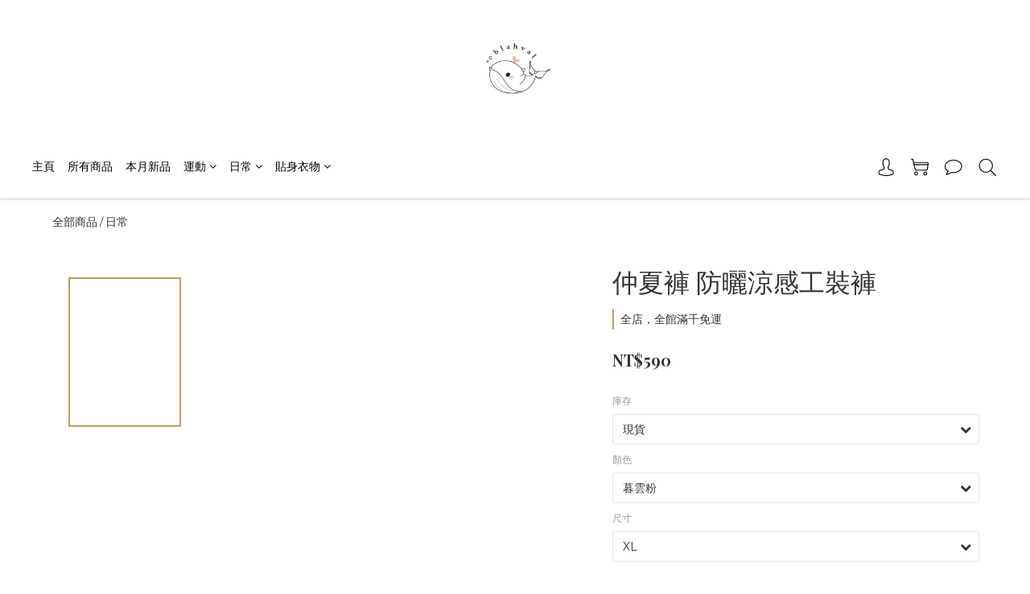

--- FILE ---
content_type: text/css
request_url: https://cdn.shoplineapp.com/assets/theme_philia-8f2a7f02a554b9565eabb9845d006914ac7d5585d616bce231405bbbcb49d5df.css
body_size: 91646
content:
*{font-family:'Source Sans Pro', 'Open Sans', 'Helvetica Neue', Helvetica, Arial, 'Hiragino Sans GB', 'Microsoft YaHei', '微软雅黑', 'STHeiti', 'WenQuanYi Micro Hei', SimSun, sans-serif}.global-primary{color:#333333}.global-primary a{color:#333333;-webkit-transition:color 0.15s linear;-moz-transition:color 0.15s linear;-o-transition:color 0.15s linear;-ms-transition:color 0.15s linear;transition:color 0.15s linear}.global-primary a:hover{color:#666666}.global-secondary{color:#666666}.global-secondary a{color:#666666;-webkit-transition:color 0.15s linear;-moz-transition:color 0.15s linear;-o-transition:color 0.15s linear;-ms-transition:color 0.15s linear;transition:color 0.15s linear}.global-secondary a:hover{color:#333333}.grabbing{cursor:-moz-grabbing;cursor:-webkit-grabbing;cursor:grabbing}.grabbing a{cursor:inherit}html{position:relative;min-height:100%}body{background-color:#ffffff;font-size:16px}body .sidr ul li a,body .sidr ul li span{text-transform:none}html[style*="--chakra-ui-color-mode"] img{display:inline-block}body.fast_checkout.index{background-color:#fff;color:#333;background-image:none !important}body.v1_theme{line-height:1.5}body.v1_theme p,body.v1_theme .custom-page .title,body.v1_theme .description-container p,body.v1_theme .previewing-closed-store-banner p{line-height:1.5}body.v1_theme .product-item .title{line-height:1.4}.body-content{margin-bottom:50px}.body-wrapper{height:100%}.body-wrapper.has-previewing-closed-store-banner{padding-top:40px}.glyphicon{top:0px}.padding-md{padding:15px}.padding-bottom-md{padding-bottom:15px}.force-text-align-left{text-align:left !important;justify-content:flex-start !important}.force-text-align-left .product-list-variant-selector-container{text-align:left !important}.force-text-align-center{text-align:center !important;justify-content:center !important}.force-text-align-center .product-list-variant-selector-container{text-align:center !important}.force-text-align-right{text-align:right !important;justify-content:flex-end !important}.force-text-align-right .product-list-variant-selector-container{text-align:right !important}@media screen and (min-width: 767px){.padding-zero-sm{padding:0}}.breadcrumb{margin-bottom:20px;list-style:none;background-color:transparent;margin-top:0px}.breadcrumb h1{font-size:inherit;margin:inherit;display:inherit;font-weight:inherit;text-transform:inherit;letter-spacing:inherit;color:inherit;padding:inherit}#leftCol{margin-top:5px}p{line-height:25px}h1{color:inherit;font-weight:inherit}h1,h2{text-transform:uppercase;padding:10px 0px 20px 0px;margin-bottom:0px;letter-spacing:2px;font-size:18px}.featured-title{font-size:inherit;font-weight:inherit;line-height:inherit;letter-spacing:inherit;color:inherit;text-transform:inherit}.btn-black,.btn-black:visited{background-color:#000000;border:none}.btn-black:hover{background-color:#3e3e3e}.btn-custom{color:#fff;-webkit-font-smoothing:antialiased;min-width:100px;font-weight:600}.btn-custom:not(.btn-repurchase) .fa-shopping-cart{display:none}.btn-custom-large{color:#fff;padding:8px 50px;-webkit-font-smoothing:antialiased;font-weight:600;font-size:16px}.btn.mod-forget-password{padding-left:0;padding-right:0}.table>thead>tr>th,.table>tbody>tr>th,.table>tfoot>tr>th,.table>thead>tr>td,.table>tbody>tr>td,.table>tfoot>tr>td{padding-top:8px;padding-right:8px;padding-bottom:8px;padding-left:8px;line-height:1.42857;vertical-align:top;border-top-width:1px;border-top-style:solid;border-top-color:#dddddd}.table>thead>tr>th{vertical-align:bottom;border-bottom-width:0px;border-bottom-style:solid;border-bottom-color:#dddddd}.table>caption+thead>tr:first-child>th,.table>colgroup+thead>tr:first-child>th,.table>thead:first-child>tr:first-child>th,.table>caption+thead>tr:first-child>td,.table>colgroup+thead>tr:first-child>td,.table>thead:first-child>tr:first-child>td{border-top-width:0px;border-top-style:none}a:hover,a:visited,a:focus,a:active,a.active{text-decoration:none}a{cursor:pointer}.clear{clear:both}.cursor-pointer{cursor:pointer}.inline-block{display:inline-block}.responsive-container{display:block;width:100%;height:auto;padding:28%}.responsive-container iframe{position:absolute;top:0;left:0;width:100%;height:100%}.boxify-image-wrapper{position:relative}.boxify-image-wrapper .btn-add-to-cart{display:none}.boxify-image-wrapper .btn-add-to-cart{position:absolute;left:0;bottom:0;width:inherit;height:40px;background-color:black;color:white;padding-top:10px;opacity:0.65;z-index:1;display:none}.boxify-image-wrapper .out-of-stock,.Product-image .out-of-stock,.quick-cart-item.coming-soon .boxify-image,.Product-item.coming-soon .Image-boxify-image,.quick-cart-item.available-time-over .boxify-image,.Product-item.available-time-over .Image-boxify-image,.boxify-image.not-in-available-time,.quick-cart-item.not-in-available-time .boxify-image,.Product-image.not-in-available-time .Image-boxify-image{filter:opacity(0.5)}.Image-boxify .second-image,.boxify-image-wrapper .second-image{visibility:hidden;position:absolute;top:0}.sold-out-item-content,.available-time-content{position:absolute;bottom:0;right:0;z-index:100;color:#ffffff;background-color:rgba(0,0,0,0.6);float:right;border-radius:4px}.member-price-tag,.product-customized-labels{position:absolute;top:0px;left:0px;text-align:center;background-color:#c0392b;padding:2px 4px;font-size:12px;color:white;border-radius:3px;line-height:1.5}.member-price-tag-content,.product-customized-labels-content{vertical-align:middle}.member-only-tag{text-transform:capitalize}.member-price-tip{margin:5px 0px 5px 0px}.member-price-tip-content{text-transform:capitalize !important;font-size:14px !important}.member-price-tip-content:hover{text-decoration:underline}.sold-out-item-content .sold-out-item,.available-time-content .available-time-item{margin-right:10px;margin-left:10px;margin-top:2px;text-align:center}@media screen and (max-width: 340px){.sold-out-item-content .sold-out-item,.available-time-content .available-time-item{font-size:12px}}@media screen and (min-width: 768px){.product-item:hover .btn-add-to-cart,.boxify-image-wrapper:hover .btn-add-to-cart{text-align:center;display:block}}.btn-add-to-cart.mobile-cart{float:right;border-style:solid;border-width:1px;width:32px;height:32px;color:#999999;text-align:center;margin-right:8px}.btn-add-to-cart.mobile-cart>i{font-size:18px;padding-top:5px}.custom-page .box-info{margin-bottom:0px;height:100%;border-style:none;background-color:transparent}.custom-page .owl-item>img{width:100%;display:block;height:auto}.custom-page .item .product-item{margin-bottom:40px;padding:15px}.custom-page .item .product-item.has-variant-selector{margin-bottom:0}@media screen and (max-width: 767px){.custom-page .item .product-item{margin-bottom:20px;padding:8px}}.custom-page .item .image-container{overflow:hidden;margin-bottom:14px}.custom-page .item img{display:block;width:100%;height:auto}.custom-page .title{font-size:24px;line-height:40px;word-break:break-word}.container-full-width{width:100%;padding-left:0 !important;padding-right:0 !important;margin-left:0 !important;margin-right:0 !important;overflow:hidden !important}.container-full-width .row{margin-left:0;margin-right:0}.image-max-height{max-height:500px}.margin-bottomless{margin-bottom:0 !important}@media (max-width: 991px){.custom-page .product-items-container{display:flex;flex-wrap:wrap}.custom-page .product-items-container .quick-cart-item{height:100%}.custom-page .quick-cart-mobile .quick-cart-price{margin-bottom:35px;float:unset;min-height:unset}.custom-page .product-items-container .info-box{min-height:unset;height:unset}.custom-page .has-wishlist-button .quick-cart-price{margin-bottom:55px;min-height:51px}}.product-item{text-align:center}.product-item .info-box{height:60px;padding-top:10px}.product-item .title{text-align:left;font-size:16px;display:block;display:-webkit-box;height:auto;max-height:45px;margin:0 auto;line-height:1.4;-webkit-line-clamp:2;-webkit-box-orient:vertical;overflow:hidden;text-overflow:ellipsis}.product-item .price{text-align:left;white-space:nowrap;overflow:hidden;text-overflow:ellipsis;font-weight:400;font-size:14px}.price.price-crossed{text-decoration:line-through;white-space:nowrap;font-size:14px;overflow:hidden;text-overflow:ellipsis;color:#666666}.product-item .price-sale{text-align:left;color:#c0392b;white-space:nowrap;overflow:hidden;text-overflow:ellipsis;font-size:14px}.product-price{display:inline-block}.product-price .price-crossed{text-decoration:line-through;white-space:nowrap;overflow:hidden;text-overflow:ellipsis;color:#666666}.product-price .price-sale{text-align:left;color:#c0392b;white-space:nowrap;overflow:hidden;text-overflow:ellipsis}.product-item .member-price.label,.member.label{font-weight:500;font-size:90%;padding:0.15em 0.5em;line-height:1.6em}.center-cover{width:100%;min-height:200px;background-position:center center;background-repeat:no-repeat;overflow:hidden;background-size:cover}.center-contain{width:100%;min-height:200px;background-position:center center;background-repeat:no-repeat;overflow:hidden;background-size:contain}.boxify-image{padding:50%;min-height:initial}.boxify-container{list-style:none;padding:0;text-align:left}.boxify-container.has-variant-selector{display:flex;flex-wrap:wrap}.boxify-container .boxify-item{position:relative;list-style:none;padding:15px;margin-bottom:40px;float:left}.boxify-container .boxify-item.has-variant-selector{margin-bottom:0}.boxify-image-wrap{overflow:hidden;position:absolute;top:0;bottom:0;left:0;right:0}.boxify-image-wrap>img{display:block;height:100%;width:100%;object-fit:contain;object-position:center center}.custom-page .item .boxify-image-wrap img{height:100%}@media (max-width: 480px){.container{padding-left:8px;padding-right:8px}.row{margin-left:-8px;margin-right:-8px}.boxify-container{margin-left:0px;margin-right:0px}.boxify-container .boxify-item{width:50%;padding:8px}#footer>.container ul>li{margin-bottom:20px}.body-content{margin-bottom:50px}}@media (min-width: 480px) and (max-width: 750px){.boxify-container{margin-left:0px;margin-right:0px}.container{padding-left:10px;padding-right:10px}.row{margin-left:-10px;margin-right:-10px}.boxify-container .boxify-item{width:33%;padding:10px}#footer>.container ul>li{margin-bottom:20px}.check-out-button{float:left;display:block}.body-content{margin-bottom:50px}}@media (min-width: 750px){.boxify-container .boxify-item{width:25%;padding:15px}}@media (min-width: 970px){.boxify-container .boxify-item{width:25%;padding:15px}}@media (min-width: 1170px){.boxify-container .boxify-item{width:25%;padding:15px}}@media (min-width: 992px){.row{margin-left:-10px;margin-right:-10px}}@media (min-width: 768px){.row-eq-height{display:-webkit-box;display:-webkit-flex;display:-ms-flexbox;display:flex}}@media (max-width: 991px){.boxify-container{display:flex;flex-wrap:wrap;width:100%}.boxify-container .quick-cart-item{height:100%}.boxify-container .quick-cart-mobile .quick-cart-price{margin-bottom:35px;float:unset}.boxify-container .info-box{min-height:unset !important;height:unset}}.owl-carousel{touch-action:pan-y}body .owl-carousel .owl-item .owl-lazy{opacity:1}.owl-carousel-first-initializing{position:relative;padding-bottom:35px;z-index:2}.owl-carousel.initializing{position:absolute;top:15px;padding-right:30px}.box-info-width-full .owl-carousel.initializing,.Grid-row-wrapper.m-full-width .owl-carousel.initializing,.box-info .owl-carousel.initializing.remove-horizontal-padding{padding-right:0}.owl-carousel.initializing .owl-stage-outer.owl-height{transition:none !important}.owl-height{transition:none}#home-carousel .item{margin:0 auto;text-align:center;padding:20px 0 0}#home-carousel .owl-item .item-container{max-width:100%;width:100%;height:auto;max-height:auto;min-height:100px;background-repeat:no-repeat;background-size:contain;background-position:center}#home-carousel img.owl-image{max-width:100%;min-height:100px;max-height:450px;display:none !important}#home-carousel .owl-video{max-width:800px;margin:0 auto}#home-carousel .owl-item .item-container{max-width:100%;width:100%;height:auto;max-height:auto;min-height:100px;background-repeat:no-repeat;background-position:center;background-size:cover}#home-carousel img.ratio{display:block;width:100%;height:auto;opacity:0;max-height:450px}.res-iframe{position:relative}.res-iframe img.ratio,.res-iframe .ratio{display:block;width:100%;height:auto;opacity:0}.res-iframe iframe{position:absolute;top:0;left:0;width:100%;height:100%}.res-video-iframe-16x9{position:relative;padding-bottom:56.25%;height:0;overflow:hidden}.res-video-iframe-4x3{position:relative;padding-bottom:70%;height:0;overflow:hidden}.owl-theme .owl-controls .owl-buttons div{color:#fff;display:inline-block;zoom:1;margin:0px;padding:0;font-size:12px;-webkit-border-radius:0px;-moz-border-radius:0px;border-radius:0px;background:transparent;filter:Alpha(Opacity=20);opacity:0.2}.owl-theme .owl-controls .owl-buttons div.owl-prev{position:absolute;top:50%;left:10px;background-image:url(https://shoplineimg.com/assets/misc/arrow-left.png);background-size:contain;background-position:center;background-repeat:no-repeat;height:50px;width:50px;margin-top:-35px}.owl-theme .owl-controls .owl-buttons div.owl-next{position:absolute;background-repeat:no-repeat;margin-top:-35px;top:50%;right:10px;background-image:url(https://shoplineimg.com/assets/misc/arrow-right.png);background-size:contain;background-position:center;height:50px;width:50px}[ng\:cloak],[ng-cloak],[data-ng-cloak],[x-ng-cloak],.ng-cloak,.x-ng-cloak{display:none !important}.visible-xs-plus{display:none !important}@media (max-width: 768px){.hidden-xs-plus{display:none !important}.visible-xs-plus{display:block !important}}.text-word-wrap{-ms-word-break:break-all;word-break:break-all;word-break:break-word;-webkit-hyphens:none;-moz-hyphens:none;hyphens:none}body.pages .body-content .page-style h2,body.pages .CustomPage .CustomPage-content h2,body.pages .body-content .page-style h3,body.pages .CustomPage .CustomPage-content h3,body.pages .body-content .page-style h4,body.pages .CustomPage .CustomPage-content h4,body.pages .body-content .page-style h5,body.pages .CustomPage .CustomPage-content h5,body.pages .body-content .page-style h6,body.pages .CustomPage .CustomPage-content h6{border:none;color:inherit;font-weight:500;line-height:inherit;padding:0;margin:0;text-align:inherit;text-transform:none}body.pages .body-content .page-style h2,body.pages .CustomPage .CustomPage-content h2{font-size:32px;padding:10px 0px 20px 0px}body.pages .body-content .page-style h3,body.pages .CustomPage .CustomPage-content h3{font-size:24px}body.pages .body-content .page-style h4,body.pages .CustomPage .CustomPage-content h4{font-size:18px}body.pages .body-content .page-style h5,body.pages .CustomPage .CustomPage-content h5{font-size:16px}body.pages .body-content .page-style h6,body.pages .CustomPage .CustomPage-content h6{font-size:13px}.sl-lazy,.sl-lazyloading{opacity:0.01}.sl-lazyloaded{opacity:1;transition:opacity 0.4s cubic-bezier(0.25, 0.46, 0.45, 0.94)}.available-time-disabled,.available-time-disabled:after{border-color:#eee;background-color:#eee;color:#999;opacity:1;pointer-events:none}.available-time-disabled-icon{pointer-events:none}.available-time-disabled-icon i{color:#efefef}.einvoice-carrier{display:block;margin-bottom:50px;text-align:left}@media screen and (max-width: 320px){.btn.mod-forget-password{font-size:14px}}#footer{position:relative;bottom:0;width:100%;min-height:0;background-color:#f8f8f8;text-transform:capitalize}#footer a{-webkit-transition:color 0.15s linear;-moz-transition:color 0.15s linear;-o-transition:color 0.15s linear;-ms-transition:color 0.15s linear;transition:color 0.15s linear}.cursor-pointer img[ng-src*='png'],.cursor-pointer img[ng-src*='gif']{max-width:400px}#fixed-menu-container{position:fixed;top:4px;right:4px;z-index:999}#fixed-menu-container .trial-banner{display:none}#fixed-menu-container.has-previewing-closed-store-banner{top:44px}#fixed-menu-container .menu-button span{color:#000;font-weight:600;font-size:12px;opacity:0.5}#fixed-menu-container .menu-button span .fa-v5-globe{fill:#000;height:12px;width:12px;vertical-align:middle;margin-top:-1px}#fixed-menu-container .menu-button{background-color:#fff;border:1px solid #aaa;padding:5px 8px;width:auto;height:auto;color:#fff;-webkit-border-radius:3px;-moz-border-radius:3px;border-radius:3px;font-weight:700;font-size:13px;opacity:0.8;margin-left:4px}#fixed-menu-container .menu-button:hover{background-color:#f9f9f9}#fixed-menu-container .dropdown{cursor:pointer}#fixed-menu-container .dropdown-menu{min-width:75px;max-width:160px;box-shadow:none;cursor:pointer;width:auto;text-align:right}#fixed-menu-container .language{min-width:135px;width:95%}#fixed-menu-container .dropdown-menu li{line-height:30px;width:100%;white-space:nowrap}#fixed-menu-container .menu-words-reversed{display:none}#fixed-menu-container .menu-words:not(.caret){padding-left:6px}#fixed-menu-container .menu-button.search-button{padding:4px 8px}#fixed-menu-container .menu-button.search-button:hover{background-color:white}#fixed-menu-container .menu-button.search-button button{border:0;padding:0;background-color:transparent}#fixed-menu-container .menu-button.search-button input{width:0;border:0;padding:1px 0;color:black;opacity:1;font-weight:normal;-webkit-transition:all 0.5s;-moz-transition:all 0.5s;transition:all 0.5s}#fixed-menu-container .menu-button.search-button:hover input,#fixed-menu-container .menu-button.search-button input:focus{display:initial;width:100px;background-color:#fff;outline:none}@media screen and (max-width: 767px){.visible-xs-table-cell{display:table-cell}#fixed-menu-container.has-previewing-closed-store-banner{top:45px}#fixed-menu-container{top:0;right:0;text-align:center;height:auto;display:table;table-layout:fixed;width:100%}#fixed-menu-container a.menu-button,#fixed-menu-container div.dropdown{display:table-cell}#fixed-menu-container .ie-hack{width:25%}#fixed-menu-container .menu-button .fa{font-weight:400;font-size:20px}#fixed-menu-container .menu-button,#fixed-menu-container .dropdown-menu{margin-bottom:0;background-color:rgba(255,255,255,0.9);height:100%;padding-left:0px;padding-right:0px;border-style:solid;border-color:rgba(0,0,0,0.1);border-width:1px;border-radius:0px;padding-top:7px;padding-bottom:7px;vertical-align:middle;opacity:1;margin-left:0}#fixed-menu-container .menu-button:hover{background-color:rgba(255,255,255,0.9)}#fixed-menu-container .dropdown-menu,#fixed-menu-container .dropdown-toggle{width:100%;text-align:center}#fixed-menu-container .cog-button{display:none}#fixed-menu-container .menu-words{display:none}#fixed-menu-container .menu-words-reversed{display:inline-block}.navbar-wrapper{margin-top:40px}#fixed-menu-container .menu-button .cart-count{font-size:18px;line-height:18px}#fixed-menu-container .dropdown-menu li span{font-size:14px}#fixed-menu-container .dropdown-menu li:not(:last-child){margin-bottom:10px}#fixed-menu-container .menu-button.search-button{display:none}.modal-dialog{position:absolute;top:50%;left:0;right:0;transform:translateY(-50%) !important}}#message_text{height:100px}#btn-form-submit-modal{min-width:100px;color:#fff}@media screen and (min-width: 768px){#fixed-menu-container div.dropdown,#fixed-menu-container .menu-button{float:left}.visible-xs-table-cell{display:none}}@media screen and (max-width: 320px){#fixed-menu-container.has-previewing-closed-store-banner{top:68px}}.shop-search-input{height:27px;width:80%;vertical-align:middle;border-radius:0}.shop-search-bar-form{padding-left:25px}.shop-search-bar-form button{height:27px;vertical-align:middle}.shop-search-bar-form button>i{vertical-align:top}.mobile-shop-search-input{margin-right:-4px;border-radius:0}.mobile-shop-search-bar-form{text-align:center;margin-bottom:27px;max-width:350px;width:100%;margin-left:auto;margin-right:auto;margin-bottom:10px}.mobile-shop-search-button{height:27px}.mobile-shop-search-button>i{vertical-align:top}.shop-search-button,.mobile-shop-search-button{border-width:0;background-color:transparent}.shop-search-button:hover,.mobile-shop-search-button:hover{background-color:transparent}.desktop-shop-search-form{margin-bottom:8px}.desktop-shop-search-input{width:77%;margin-right:-4px}.container{position:relative}.container iframe,.CustomPage iframe{max-width:100%}.content-controller{margin-top:30px}.navbar{padding-top:45px;padding-bottom:30px;position:relative;border-bottom:1px solid #e0e0e0;margin-bottom:0px}.container>.navbar-header,.container-fluid>.navbar-header,.container>.navbar-collapse,.container-fluid>.navbar-collapse{margin-right:0px;margin-left:0px;max-width:50%}.navbar-header{min-height:0px;max-width:100%;text-align:left}.navbar-menu{margin:0px;position:absolute;bottom:50px;right:0;vertical-align:middle}.navbar-menu>ul{display:inline-block;list-style:none;margin:0px 0px 0px 0px}.navbar-menu>ul>li{display:inline-block;margin:0 5px;padding:5px 10px}.navbar-menu>ul>li>a:hover:focus:visited:active,.navbar-menu>ul>li>a.active,.navbar-menu>ul>li>a{text-transform:capitalize;font-size:16px;font-weight:400;text-decoration:none;-webkit-transition:color 0.15s linear;-moz-transition:color 0.15s linear;-o-transition:color 0.15s linear;-ms-transition:color 0.15s linear;transition:color 0.15s linear}.navbar-menu>ul>li>a.active,.navbar-menu>ul>li>a:hover{text-decoration:none}.nav-dropdown{position:relative}.nav-dropdown-menu{position:absolute;top:100%;left:0px;z-index:1000;display:none;float:left;width:100%;min-width:160px;padding:10px 0;margin:0;text-align:left;font-size:14px;list-style:none;background-color:#fff;border-width:0;border-radius:0;-webkit-box-shadow:none;box-shadow:none}.nav-dropdown:hover .nav-dropdown-menu{display:block}.nav-dropdown-menu>li>a{display:block}.nav-dropdown-toggle,.nav-dropdown-menu>li>a{-webkit-transition:color 0.15s linear;-moz-transition:color 0.15s linear;-o-transition:color 0.15s linear;-ms-transition:color 0.15s linear;transition:color 0.15s linear}.trial-banner{display:flex;justify-content:center;align-items:center;height:48px;background-color:#333;color:#fff;text-align:center}@media (max-width: 768px){.trial-banner{padding:10px 15px;height:58px}}.trial-banner p{margin:0;padding:0}@media (max-width: 768px){body{margin-bottom:0px}#footer{position:relative;height:auto;text-align:center}.badges{text-align:center !important;margin-top:0px}.credit-cards{text-align:center !important;padding:15px 0px;width:100%}.credit-cards>img{padding:0 15px}.credit-cards>p{text-align:center !important}.poweredby{text-align:center !important;padding:15px 0px;margin-bottom:30px;width:100%}.sociallinks{text-align:center !important}.container>.navbar-header,.navbar-header{max-width:none}#fb-root{position:relative;z-index:1101}}.sidr .side-panel-search{height:48px;background-color:#efefef}.sidr .side-panel-search form{padding-top:12px;padding-left:4px}.sidr .side-panel-search form button{border:0;background:none;color:black}.sidr .side-panel-search form input{border:0;background:none;color:black;outline:none;width:65%}.sidr .side-panel-search form .fa-times{color:#999999;padding-left:10px;cursor:pointer}.sidr ul.language-container{display:block;margin:0 0 15px;padding:0;border-top:none;border-bottom:none;text-align:center;margin-left:-20px}.sidr ul.language-container li{display:inline-block;margin:0;line-height:48px;border-top:none;border-bottom:none}.sidr ul.language-container li:hover,.sidr ul.language-container li.active,.sidr ul.language-container li.sidr-class-active{border-top:none;line-height:48px}.sidr ul.language-container li:hover>a,.sidr ul.language-container li:hover>span,.sidr ul.language-container li.active>a,.sidr ul.language-container li.active>span,.sidr ul.language-container li.sidr-class-active>a,.sidr ul.language-container li.sidr-class-active>span{color:#008edd;-webkit-box-shadow:none;-moz-box-shadow:none;box-shadow:none}.sidr .hello{text-align:center;background-color:#262d36}.sidr .section-header{padding:15px 0px 13px 32px;background-color:#1f2429}.sidr .section-header a{color:#fff}#footer>.container ul{list-style:none;margin:20px 0px 20px 0px;padding:0px}#footer>.container ul>li{margin-bottom:5px}#footer>.container ul>li>a:hover:focus:visited:active,#footer>.container ul>li>a{font-size:16px !important;text-decoration:none}.sociallinks{text-align:right}.badges{text-align:center;margin-top:30px;padding-top:30px;padding-bottom:50px;border-top:1px solid #e0e0e0}.credit-cards{text-align:left}.credit-cards>img{padding-right:15px}.credit-cards>p{margin-top:15px;color:#999;text-align:left;font-size:13px;padding-left:0}.poweredby{float:right}#poweredby-shopline,#shopline-copyright{padding-bottom:30px;color:#999999;font-size:10px;text-align:center;width:100%}#poweredby-shopline>a{color:inherit}.catmenu{padding:0px;margin-bottom:15px}.catmenu p{text-transform:uppercase;padding:10px 25px;margin-bottom:0px;letter-spacing:2px;font-size:18px}.catmenu>ul ul{list-style-type:none;padding:10px 0 0px 15px}.catmenu>ul{list-style-type:none;margin:0px;padding:25px}.catmenu>ul>li{margin-bottom:8px}.catmenu ul>li>a{text-transform:capitalize;font-size:16px;text-decoration:none;display:inline-block;max-width:65%;-webkit-transition:color 0.15s linear;-moz-transition:color 0.15s linear;-o-transition:color 0.15s linear;-ms-transition:color 0.15s linear;transition:color 0.15s linear}.catcount{color:#666;opacity:0.5;float:right;position:relative;text-align:right;padding-left:12px;display:inline-block}.col-xs-3.product-thumb{margin:0;padding:8px}.quick-cart-mobile-header .title{font-size:16px;font-weight:600;margin:0px 0px 5px 0px}.product-info .title,.theme-modal-title{font-size:22px;font-weight:600;margin:0px 0px 5px 0px}.product-info .title h1{font-size:inherit;margin:inherit;font-weight:inherit;line-height:inherit;letter-spacing:inherit;text-transform:inherit;color:inherit}.quick-cart-mobile-header .price-regular,.quick-cart-body .price-regular{font-size:14px;font-weight:400;margin:10px 0px 0px 0px}.product-info .price-regular{font-size:18px;font-weight:400;margin:10px 0px 0px 0px}.checkout-prod-info .price-crossed{text-decoration:line-through}.quick-cart-mobile-header .price-sale,.quick-cart-body .price-sale{font-size:14px;font-weight:400;color:#c0392b;text-transform:uppercase}.cart-promotion-lables{margin-bottom:4px}.product-info .price-sale{font-size:18px;font-weight:400;color:#c0392b;text-transform:uppercase}.product-info .member-price.label{font-weight:500;font-size:80%;padding:0.2em 0.5em}.product-info>div{margin-bottom:10px}.quick-cart-body .out-of-stock,.product-info .out-of-stock,.addon-product-info .out-of-stock{color:#d9534f}.action-title{margin:6px 10px 10px 0px;font-size:14px;font-weight:400;text-transform:uppercase}.quantity{width:100%;overflow:hidden;float:left;margin-bottom:10px}.messagetobuy{margin-top:30px;font-style:italic}.quantity select{border:1px solid #bbb !important;-webkit-appearance:none;-moz-appearance:none;background:url("//static.shoplineapp.com/web/v1/img/custom_site/drop-down-arrow.png") no-repeat;background-position:95% 50%;width:50%;text-indent:0.01px;text-overflow:'';color:#666;font-size:16px;line-height:1;height:34px;margin-bottom:20px;margin-right:6px;box-shadow:0px;float:left}.blog-post{padding:10px 9px;margin:10px 0}.blog-post img{max-width:100%;height:auto}.blog-post .post-date{border-bottom:1px;border-bottom-style:solid;border-bottom-color:grey}.blog-post .post-content{margin-top:30px;margin-bottom:30px}body.posts .blog-post .post-content h2,body.posts .Post .Post-content h2,body.posts .blog-post .post-content h3,body.posts .Post .Post-content h3,body.posts .blog-post .post-content h4,body.posts .Post .Post-content h4,body.posts .blog-post .post-content h5,body.posts .Post .Post-content h5,body.posts .blog-post .post-content h6,body.posts .Post .Post-content h6{border:none;color:inherit;font-weight:500;line-height:inherit;padding:0;margin:0;text-align:inherit;text-transform:none}body.posts .blog-post .post-content h2,body.posts .Post .Post-content h2{font-size:32px;padding:10px 0px 20px 0px}body.posts .blog-post .post-content h3,body.posts .Post .Post-content h3{font-size:24px}body.posts .blog-post .post-content h4,body.posts .Post .Post-content h4{font-size:18px}body.posts .blog-post .post-content h5,body.posts .Post .Post-content h5{font-size:16px}body.posts .blog-post .post-content h6,body.posts .Post .Post-content h6{font-size:13px}body.posts .blog-post .post-content img,body.posts .Post .Post-content img{height:auto}.card-box{background-color:white;border:solid 1px #e1e1e1;padding:10px 9px;margin:10px 0}.card-box .title{margin-top:10px;margin-bottom:20px;padding:5px 10px;text-align:left;font-weight:normal;font-size:16px;color:#333333}.value-group{padding:5px 10px}.value-group .label{display:block;font-weight:400;line-height:15px;text-align:left;white-space:nowrap;vertical-align:baseline;border-radius:0;margin:0 0 5px;font-size:13px;color:#333333;padding:0}.value-group .value{margin-bottom:15px;font-size:18px;color:#555555}.page-style{font-size:15px;line-height:30px;margin-bottom:50px;padding:0px 15px}.page-style img{max-width:100%}.page-style ul,ol{margin:15px}.page-style blockquote{font-size:100%}.lightbox-modal-window>.modal-dialog>.modal-content{position:relative;background-color:transparent;border:none;border-radius:none;-webkit-box-shadow:none;box-shadow:none;outline:0}@media screen and (min-width: 768px){.lightbox-modal-window .modal-dialog{position:absolute;top:0;left:50%;margin:0 auto;transform:translate(-50%, 0%) !important;display:table;height:100%}.lightbox-modal-window .modal-content{display:table-cell;vertical-align:middle}}.lightbox{position:relative}.lightbox-content{text-align:center}.lightbox-image img{max-width:100%;max-height:100%}.lightbox-description{width:50%}.lightbox-close{position:absolute;right:5px;top:5px;font-weight:600;font-size:14px;color:#fff !important;background-color:rgba(0,0,0,0.2);border:2px solid #fff;-webkit-font-smoothing:antialiased;padding:5px 14px}.lightbox-prev{top:10%;left:10px;position:absolute;background-color:transparent;border:0px;-webkit-transition:All 0.3s ease;-moz-transition:All 0.3s ease;-o-transition:All 0.3s ease;height:80%;width:15%;text-align:left;-moz-opacity:0.1 !important;-webkit-opacity:0.1 !important;-ms-filter:'progid:DXImageTransform.Microsoft.Alpha(Opacity=10)' !important;filter:alpha(opacity=10) !important;opacity:0.1 !important}.lightbox-next{top:10%;position:absolute;right:10px;background-color:transparent;border:0px;-webkit-transition:All 0.3s ease;-moz-transition:All 0.3s ease;-o-transition:All 0.3s ease;height:80%;width:15%;text-align:right;-moz-opacity:0.1 !important;-webkit-opacity:0.1 !important;-ms-filter:'progid:DXImageTransform.Microsoft.Alpha(Opacity=10)' !important;filter:alpha(opacity=10) !important;opacity:0.1 !important}.lightbox-prev:hover,.lightbox-next:hover{-moz-opacity:1 !important;-webkit-opacity:1 !important;-ms-filter:'progid:DXImageTransform.Microsoft.Alpha(Opacity=100)' !important;filter:alpha(opacity=100) !important;opacity:1 !important}.lightbox-prev:focus,.lightbox-next:focus{outline:none;border:none}.chat-container{max-width:640px;margin:0 auto;padding:0px}.chat-container h2{font-size:20px;margin:0px;padding:10px;width:100%;text-align:center;background-color:#f9f9f9;text-transform:none}.chat-list{padding:0px;margin:0px 0px 30px 0px}.chat-list li{text-decoration:none;list-style-type:none}.message-recipient .chat-head{float:left;margin-left:15px}.message-recipient .media-body{float:left;text-align:left;max-width:75%;padding:10px;background-color:#fbfbfb;-webkit-border-radius:3px;-moz-border-radius:3px;border-radius:3px;margin-left:20px;max-width:70%}.chat-head{margin-top:15px}.chat-head{margin-top:15px}.chat-head .media-object{object-fit:contain}.chat-time{color:#999}.chat-message{white-space:pre-wrap;word-break:break-word}.message-sender .chat-head{float:right;margin-right:15px}.message-sender .media-body{float:right;text-align:left;max-width:75%;padding:10px;background-color:#fbfbfb;-webkit-border-radius:3px;-moz-border-radius:3px;border-radius:3px;margin-right:20px;max-width:70%}.chat-form{padding:10px}.btn-chat{color:#fff !important;background-color:#333;border:1px solid #111;-webkit-font-smoothing:antialiased}.chat-list .media{overflow:hidden}.description-container img[src=''],.description-container iframe[src=''],.ProductDetail-description img[src=''],.ProductDetail-description iframe[src='']{opacity:0}.ProductDetail-description img.sl-lazy{display:block;max-width:100%}.box-info{position:relative;padding:15px;background:#fff;margin-bottom:20px;border:1px solid #e0e0e0;font-size:16px;-webkit-transition:All 0.4s ease;-moz-transition:All 0.4s ease;-o-transition:All 0.4s ease}@media screen and (max-width: 767px){.box-info{padding:15px 0}}.box-info tr,td,th{border:0px}.box-info:before,.box-info:after{display:table;content:' '}.box-info:after{clear:both}.box-info .des-thumbnail{padding:20px}.box-info .img-wrap{width:100%;height:auto;overflow:hidden}.box-info .img-wrap img{width:100%}.box-info .icon-box{width:65px;font-size:30px;display:block;float:left}.box-info h2{padding:0 15px 15px 15px;margin:5px -15px 20px -15px;font-weight:400;font-size:16px;display:block;border-bottom:1px solid #ddd}.box-info h2.no-style{padding:0px;margin:20px 0px 10px 0px;margin-top:20px;margin-bottom:10px;font-size:30px;border-bottom:none}.box-info .box-header{border-bottom:1px solid #ddd;margin:5px 0 0px 0}.box-info .box-header .pull-right{padding:15px 30px 15px 15px}.box-info .box-header .pull-left{padding:15px 15px 15px 20px}.box-info .box-body{padding:10px}.box-info.full .box-header h2,.box-info .box-header h2{padding:0;margin:0px 0px 0px 0px;display:block;border-bottom:none;text-transform:uppercase;letter-spacing:2px;font-size:18px}.box-info.box-messages h2{border-bottom:none}.box-info .statistic-chart{padding:0 0 30px 0}.box-info.full{padding:0px}.box-info.full .box-footer{padding:20px 20px 15px 20px}.box-info.full .box-footer a,.box-info.full .box-footer a:hover{color:#1b1e24;text-decoration:none}.box-info .nav-tabs{background:#1b1e24}.box-info .nav-tabs>li>a{margin-right:0px;line-height:1.428571429;font-size:14px;border-top:none;border-right:none;border-left:none;border-bottom:none;border-radius:0px 0px 0 0;margin:0;color:#8b91a0;-webkit-transition:All 0.4s ease;-moz-transition:All 0.4s ease;-o-transition:All 0.4s ease}.box-info .nav-tabs>li>a i{color:#fff}.box-info .media-list{margin-top:20px}.box-info .media-list a{color:#1b1e24}.box-info .media-list a:hover{color:#212121;text-decoration:none}.box-info .media-list .media{padding:5px 20px;border-bottom:1px solid #eaeaea}.box-info .media-list li:last-child.media{border-bottom:none}.box-info .media-list .media .media-heading a{font-size:14px;font-weight:600;color:#1b1e24;margin-right:5px}.box-info .media-list .media .media-heading small{color:#65bd77;font-size:11px}.box-info .media-list .media p{color:#909090}.box-info .media-list .media .media-object{width:50px}.box-info .nav-tabs>li.active>a,.box-info .nav-tabs>li.active>a:hover,.box-info .nav-tabs>li.active>a:focus{cursor:default;border-top:none;border-right:none;border-left:none;border-bottom:none;background-color:#ffffff;color:#1b1e24}.box-info .nav-tabs>li.active>a i,.box-info .nav-tabs>li.active>a:hover i,.box-info .nav-tabs>li.active>a:focus i{color:#212121}.box-info .additional-box{position:absolute;top:10px;right:15px;z-index:1}.box-info .additional-btn{position:absolute;top:17px;right:15px;z-index:99991}.box-info .btn-group{z-index:9999}.box-info table .btn-group{z-index:1}.box-info .additional-btn .dropdown-menu{z-index:999999}.box-info .additional-btn a.additional-icon{color:#909090;margin-left:10px;cursor:pointer}.box-info .additional-btn a:hover.additional-icon{text-decoration:none}.box-info.success{background:#65bd77;color:#fff}.box-info.success h2{color:#2c7439;border-bottom-color:#3b934b}.box-info.success:hover{color:#deffe5}.box-info.success .additional-btn a.additional-icon{color:#3b934b}.box-info.success .additional-btn a:hover.additional-icon{color:#2c7439}.box-info.success .text-box h3{color:#215f2e}.box-info.success .progress-bar-success{background-color:#215f2e}.box-info.success i.success{color:#215f2e}.box-info.danger{background:#d9534f;color:#fff}.box-info.danger h2{color:#791c1a;border-bottom-color:#791c1a}.box-info.danger:hover{color:#fff}.box-info.danger .additional-btn a.additional-icon{color:#791c1a}.box-info.danger .additional-btn a:hover.additional-icon{color:#791c1a}.box-info.danger .text-box h3{color:#791c1a}.box-info.danger .progress-bar-danger{background-color:#791c1a}.box-info.danger i.danger{color:#791c1a}.box-info.info{background:#4393d8;color:#fff}.box-info.info h2{color:#15558b;border-bottom-color:#15558b}.box-info.info:hover{color:#deffe5}.box-info.info .additional-btn a.additional-icon{color:#15558b}.box-info.info .additional-btn a:hover.additional-icon{color:#15558b}.box-info.info .text-box h3{color:#15558b}.box-info.info .progress-bar-info{background-color:#15558b}.box-info.info i.info{color:#15558b}.box-info.warning{background:#f7cb17;color:#fff}.box-info.warning h2{color:#9d5d03;border-bottom-color:#9d5d03}.box-info.warning:hover{color:#deffe5}.box-info.warning .additional-btn a.additional-icon{color:#9d5d03}.box-info.warning .additional-btn a:hover.additional-icon{color:#9d5d03}.box-info.warning .text-box h3{color:#9d5d03}.box-info.warning .progress-bar-warning{background-color:#9d5d03}.box-info.warning i.warning{color:#9d5d03}.box-info .additional{padding:0 15px;background:#fff;color:#909090;margin:15px -15px -15px -15px}.box-info .additional .list-box-info{margin:0 -15px}.box-info .additional .list-box-info ul{list-style:none;margin:0;padding:0}.box-info .additional .list-box-info ul li{background:#fff;padding:15px 20px;color:#909090;border-bottom:1px solid #ddd}.box-info .additional .list-box-info ul li span.label{float:right;font-size:13px}.box-info .additional .list-box-info ul li:last-child{border-bottom:1px solid #fff}.box-info.full h2{padding:15px;margin:5px 0px 20px 0px}.box-info table{margin:0}.box-info table tr th,.box-info table tr td{padding-left:15px;padding-right:15px}.box-info .text-box h3{padding:0;margin:5px 0;font-weight:600;font-size:20px;display:block;color:#4c5264}.box-info .text-box p{font-size:14px}@media only screen and (max-width: 760px), (min-device-width: 768px) and (max-device-width: 1024px){.table-responsive table,.table-responsive thead,.table-responsive tbody,.table-responsive th,.table-responsive td,.table-responsive tr{display:block}.table-responsive{border-width:0px}.table-responsive thead tr{position:absolute;top:-9999px;left:-9999px}.table-responsive td{border:none;position:relative;padding-left:50%}.table-responsive td:before{position:absolute;top:6px;left:6px;width:45%;padding-right:10px;white-space:nowrap}#store-credits .show-row-header{display:initial}#store-credits .credit-history td{white-space:normal}}@media (min-width: 768px) and (max-width: 991px){.box-info .icon-box{width:45px;font-size:20px;margin-top:5px}.box-info .text-box p{font-size:11px}.box-info table{margin:0 0 0 0}.box-info .table-responsive{border:none}.nav.navbar-nav.top-navbar li span.absolute{left:25px}.box-info .additional .list-group{margin-bottom:-10px}}@media (max-width: 480px){.box-info .icon-box{width:100%;display:block}.box-info .icon-box,.box-info .text-box{text-align:center}}@media (max-width: 480px){.box-info .box-header{margin:10px 0px 10px 0px;padding-bottom:10px}.box-info .box-header .btn{margin-bottom:10px}.box-info .box-header h2,.box-info .box-header .pull-right,.box-info .box-header .pull-left{text-align:center;padding:5px;width:100%}}.field-group{padding:7.5px}.modal-backdrop{position:fixed;bottom:0}.help-block.text-danger{color:#a94442}@media (max-width: 480px){.navbar{padding-left:8px;padding-right:8px}.owl-carousel.initializing{padding-right:0px}}@media (max-width: 750px) and (min-width: 480px){.navbar{padding-left:10px;padding-right:10px}}@media (min-width: 768px){.navbar{width:750px}}@media (min-width: 992px){.navbar{width:970px}}@media (min-width: 1200px){.navbar{width:1170px}}.navbar-wrapper{border-bottom:1px solid #e0e0e0}.navbar{margin:0 auto;border-bottom:0}.navbar-header-wrapper{display:inline-block;width:30%}.navbar-menu-wrapper{width:68%;display:inline-block}.navbar-header-wrapper .container{width:100%}.navbar-menu-wrapper .container{width:100%;text-align:center}@media (max-width: 767px){.navbar-header-wrapper{width:100%}.navbar-menu-wrapper{width:100%;text-align:center}.navbar-menu{width:100%}}@media (min-width: 767px){.container>.navbar-header,.container-fluid>.navbar-header,.container>.navbar-collapse,.container-fluid>.navbar-collapse{float:none;display:inline-block;max-width:100%;width:100%}}.navbar-menu{width:100%;vertical-align:middle;text-align:right;margin:0px auto;position:initial;bottom:0px;right:0;display:inline-block}.navbar-menu>ul{padding:0}.navbar-header .logo-image{max-height:140px;height:auto;max-width:100%}.navbar-menu>ul>li>a.active,.navbar-menu>ul>li>a:hover{color:#666}.form-control{border-radius:0px}.form-control-xs{width:80px}.form-control.form-control-sm{width:auto;min-width:200px}body.v1_theme .QuickCart-modal .form-control.form-control-sm{width:100%}.form-control-inline{display:inline-block;margin-bottom:20px;vertical-align:top}.member-profile-cancle+.member-profile-save{margin-left:10px}@media (max-width: 480px){.form-control.form-control-sm.form-control-inline,.form-control-inline{display:block;width:100%;margin-bottom:20px;vertical-align:top}}.description-container{width:100%;max-width:100%}.description-container *{max-width:100%}.description-container ul li,.description-container ol li{list-style-position:inside}.description-container p{margin-bottom:0;line-height:22px}.description-container blockquote{font-size:unset}.description-container img.sl-lazy{display:block;max-width:100%}.catmenu ul.inner-list>li{padding-left:0px;padding-bottom:8px}ul.inner-list>li{padding-left:35px}.btn.btn-clear:active,.btn.btn-clear:hover,.btn.btn-clear{border:0 !important;background:transparent !important}.btn:focus,.btn:active:focus,.btn.active:focus{outline:thin dotted;outline:0px auto -webkit-focus-ring-color;outline-offset:-2px}.btn:active,.btn.active{outline:0;background-image:none;-webkit-box-shadow:inset 0 0px 0px transparent;box-shadow:inset 0 0px 0px transparent}.btn-category-collapse{padding:0px 0 0 12px}.container-xs-height{display:table;padding-left:0px;padding-right:0px}.row-xs-height{display:table-row}.col-xs-height{display:table-cell;float:none}@media (min-width: 768px){.container-sm-height{display:table;padding-left:0px;padding-right:0px}.row-sm-height{display:table-row}.col-sm-height{display:table-cell;float:none}}@media (min-width: 992px){.container-md-height{display:table;padding-left:0px;padding-right:0px}.row-md-height{display:table-row}.col-md-height{display:table-cell;float:none}}@media (min-width: 1200px){.container-lg-height{display:table;padding-left:0px;padding-right:0px}.row-lg-height{display:table-row}.col-lg-height{display:table-cell;float:none}.quantity{margin-bottom:5px}}.newlines{white-space:pre-wrap;word-break:break-word}._4s7c{border:none}#fb-storefront-iframe{width:auto;text-align:center;overflow:hidden;border:0;display:block;margin:0 auto}.fb-storefront-wrapper{overflow:hidden;border:none}.edit-group{background-color:#f6f6f6}.edit-group .control-label .fa-question-circle{margin-left:4px}.edit-group .form-group{margin-bottom:0}.edit-group .controls{display:inline-block;width:69%;padding:10px;vertical-align:middle;margin-bottom:2px}.edit-group .edit-address-group .controls{width:100%}.edit-group label{font-size:14px;color:#666;width:30%;padding:10px;vertical-align:top;margin:0}.edit-group .edit-address-group label{width:auto;padding:0;font-size:12px;display:block}.edit-group .edit-text{font-size:14px;word-wrap:break-word}.edit-group .form-control{height:44px;box-shadow:none;border:solid 2px transparent;background-color:#fff;border-radius:0}.edit-group .edit-input-group{width:69%;float:right}.edit-group .edit-input-group:not(:last-child){margin-bottom:10px}.edit-group .edit-address-group{margin-top:10px}.edit-group a.collapsed .edit-collapse-icon:before{content:'\f105';padding-right:5px}.edit-group .edit-collapse-icon:before{font-family:FontAwesome;content:'\f107';padding-right:5px}.edit-group .edit-delete,.edit-group .edit-add{padding-left:5px}.edit-group .edit-delete{color:darkred}.edit-group .edit-add{color:green}.edit-group .input-deletable,.edit-group .input-addable{width:90%}.edit-group .help-block{text-align:right;font-size:14px;margin-right:20px;margin-top:-20px}#userForm img{max-width:100%}.tab-content .edit-group .help-block{margin:0}.custom-field-note{margin-bottom:15px}.checkout-plus-minus{cursor:pointer;background-color:#aaa;border-radius:50%;width:25px;height:25px;text-align:center;line-height:25px;vertical-align:middle;color:white}.checkout-plus-minus:hover{background-color:#ddd}#fixed-menu-container .menu-button li span:hover{opacity:0.7}#fixed-menu-container .menu-button.dropdown-menu{text-align:left;padding:15px 16px;max-height:calc(100vh - 100px);overflow-y:auto;position:absolute}@media screen and (max-width: 767px){#fixed-menu-container .menu-button.dropdown-menu{height:auto;text-align:center;padding-left:8px;padding-right:8px}}.addthis_32x32_style .line-image{background:url("https://s3-ap-southeast-1.amazonaws.com/static.shoplineapp.com/web/assets/line_40x40.png") no-repeat left}.lock-cart-sc-product{text-transform:none !important;color:#f2a246}.lock-inventory-info{text-transform:none !important;color:#f2a246}.lock-inventory-description{text-transform:none !important;border-bottom:1px dashed #f7b425}.lock-inventory-locked-quantity{font-weight:bold}.lock-inventory-info .tooltip{text-transform:none;width:300px;padding-right:20px;padding-left:20px}.checkout-label{border-radius:5px;font-size:14px;font-weight:400;margin:5px 0;display:inline-block;padding:6px 9px;text-transform:uppercase;white-space:normal;word-wrap:break-word;max-width:100%;line-height:1.4}.checkout-label.error{padding:0;display:block}.shop-setting-wrapper .shop-setting{font-size:14px;padding:10px 0px;margin:0px 15px;border:none;border-bottom:1px solid #ccc}@media screen and (max-width: 368px){.shop-setting-wrapper .shop-setting{max-width:256px;width:100%;margin:0px}}@media screen and (max-width: 768px){.shop-setting-wrapper .shop-setting{margin-right:47px;margin-top:5px}.shop-setting-wrapper{margin:10px auto}}@media screen and (min-width: 368px) and (max-width: 767px){.shop-setting-group{display:block;float:none;text-align:center}.shop-setting-wrapper{width:340px}.shop-setting-wrapper .shop-setting{width:280px}}@media screen and (min-width: 768px){.shop-setting-group{display:flex;align-items:center;float:right}.shop-setting-group category-filter-button{float:left}.shop-setting-wrapper{float:left}}.hide-input-number-spinner::-webkit-outer-spin-button,.hide-input-number-spinner::-webkit-inner-spin-button{-webkit-appearance:none !important;margin:0}.hide-input-number-spinner{-moz-appearance:textfield}.comment-media-preview{display:inline-block;padding:10px;background-color:white;margin:15px 0;border:solid 1px #ddd}.comment-media-preview span{display:block}.reset-bottom-to-zero{margin-bottom:0px;line-height:20px}.page-item-products-container .product-item.ng-leave{display:none}.page-item-products-container .pagination{border-radius:4px;overflow:hidden}.page-item-products-container .pagination li.disabled{display:none}.fixed-checkout-summary .checkout-summary-container{position:fixed;top:0}@media screen and (min-width: 992px){#checkout-summary-wrapper{float:none;position:absolute;right:20px;width:400px;height:100%;padding:0;z-index:1}#checkout-summary-container>:last-child{margin-bottom:15px}#checkout-summary-wrapper.ui-scrollfix #checkout-summary-container{position:fixed;width:inherit;top:50px}#checkout-summary-wrapper.ui-scrollfix-sticky-bottom #checkout-summary-container{position:absolute;width:inherit;bottom:0px}}.checkout-controller .cart-product,.checkout-controller .cart-promotion{border-top:1px solid #e0e0e0}.checkout-controller .cart-product{padding-bottom:15px;padding-top:15px}.checkout-controller .cart-promotion{padding:10px 15px 10px 10px}.checkout-controller .cart-promotion .promotion-title{padding:7px;margin-bottom:10px}.checkout-controller .cart-promotion .promotion-item{padding-bottom:15px}.checkout-controller .cart-promotion .promotion-item .promotion-label{width:120px;line-height:20px;display:inline-block;border-radius:0;font-weight:300;font-size:13px}.checkout-controller .checkout-prod-info.prod-meta{min-height:70px}@media screen and (max-width: 768px){.checkout-controller button.apply-coupon{margin-top:5px}.cart-products>:first-child{border-top:0px}.checkout-controller #checkout-summary-container{border-top:1px solid #e0e0e0;padding-top:15px}}@media screen and (min-width: 992px){.text-center-md{text-align:center}}.checkout-controller button.apply-coupon{width:100%}.checkout-controller .checkout-container h3{margin-top:30px}.page-item-google-map-iframe iframe{width:100%;min-height:400px}.ck-video-widget,.responsive-video{position:relative}.quick-cart-cancel-holder{position:absolute;top:0;right:0}.quick-cart-cancel-holder .quick-cart-cancel{color:white;background:#dddddd;border-color:#dddddd;border-bottom-right-radius:0;border-top-left-radius:0}.quick-cart-mobile-header{margin-top:20px}.quick-cart-mobile-header .product-title{position:relative}.quick-cart-mobile-header .product-link{position:relative;text-decoration:underline}.quick-cart-body .product-link{float:right;text-decoration:underline}.quick-cart-body .product-link>a,.quick-cart-mobile-header .product-link>a{color:black}.quick-cart-mobile-header .product-info,.quick-cart-body .product-info{padding-left:5px}.quick-cart-mobile-header .product-images{padding-right:15px}.quick-cart-body{margin-top:20px;margin-bottom:20px}@media screen and (min-width: 768px){.quick-cart-body{overflow:auto;max-height:calc(100vh - 180px)}}.quick-cart-body .product-info .reset-bottom-to-zero{padding-top:0}.quick-cart-body .btn.btn-color-primary.form-control-inline{margin-bottom:10px}.quick-cart-mobile .quick-cart-price{float:left;min-height:51px}.quick-cart-mobile .info-box{min-height:120px}.quick-cart-mobile .info-box{min-height:120px}.quick-cart-mobile .info-box .title{min-height:45px}.quick-cart-body .input-group{width:100%}@media screen and (min-width: 768px){.modal-dialog{position:absolute;top:40%;left:50%;transform:translate(-50%, -50%) !important}.QuickCart-modal .modal-dialog{position:relative;top:initial;left:initial;transform:initial !important}.hk-sfplus-areas .left-column{padding-right:5px}.hk-sfplus-areas .mid-column{padding-left:5px;padding-right:5px}.hk-sfplus-areas .right-column{padding-left:5px}}@media screen and (max-width: 767px){.free-gift-quantity{text-align:left}#btn-add-to-cart{width:100%}}.page-cart .input-group-btn .btn-default.btn-quantity-decrease:disabled,.page-cart .input-group-btn .btn-default.btn-quantity-increase:disabled{background-color:#eee !important}@media not device and (max-width: 767px){.m-search-button .fa-search:before{padding-left:1px}}.blacklisted-msg{max-width:768px;margin-top:50px;margin-left:auto;margin-right:auto}.previewing-closed-store-banner{position:fixed;display:-webkit-box;display:-ms-flexbox;display:-webkit-flex;display:flex;top:0;width:100%;height:40px;background-color:#333;text-align:center;z-index:9000}.previewing-closed-store-banner p{display:-webkit-box;display:-ms-flexbox;display:-webkit-flex;display:flex;width:100%;color:#fff;margin:0;line-height:100%;-webkit-justify-content:center;-ms-flex-pack:center;justify-content:center;-webkit-align-items:center;-ms-flex-align:center;align-items:center;font-size:13px}.previewing-closed-store-banner .btn-link{color:#fff}.previewing-closed-store-banner .notify-close-btn{position:absolute;top:50%;right:5px;padding:0;margin-top:-10px;border:none;background:transparent;color:#fff;font-size:16px}@media screen and (max-width: 767px){.previewing-closed-store-banner{height:45px}.previewing-closed-store-banner p{padding:0 25px;line-height:140%}}@media screen and (max-width: 320px){.previewing-closed-store-banner{height:68px}.previewing-closed-store-banner .message-close-btn{top:35%}}.video-width-100{width:100%}.video-width-75{width:75%}.video-width-66{width:66%}.video-width-50{width:50%}.video-width-33{width:33%}.video-width-25{width:25%}.ladda-button.disabled span.ladda-label{display:inline-block}.error-message{color:#d9534f}.intl-tel-input.iti-container{z-index:1500 !important;height:400px;top:100px !important}.in-authentication-page .large-message{margin-bottom:0px}.in-authentication-page .body-content{margin-bottom:0px}#cart-panel .remove .icon-delete{display:none}.cart-item-image{margin-right:10px;width:50px;height:50px;float:left;object-fit:cover}body.home.index .ProductList-breadcrumb,body.home.index .Product-breadcrumb{display:none}.owl-carousel-first-initializing{padding-bottom:0}.carousel-display .image-container img{max-width:100%;opacity:1}.bundle-group-label{display:inline-flex;position:relative;margin-right:9px;padding:2px 6px 2px 4px;border-radius:2px 4px 4px 2px;line-height:14px;font-size:12px !important;font-weight:600 !important;font-family:initial !important}.bundle-group-label.bundle-group-red{color:#fbebee;background-color:#f05c53}.bundle-group-label.bundle-group-green{color:#e8f5ef;background-color:#1ba462}.bundle-group-label::before{position:absolute;content:'';top:0px;right:-5px;transform:rotate(135deg);border-width:9px;border-style:solid;border-top-left-radius:4px;border-top-right-radius:50%;border-bottom-left-radius:50%}.bundle-group-red::before{border-color:#f05c53 transparent transparent #f05c53}.bundle-group-green::before{border-color:#1ba462 transparent transparent #1ba462}.bundle-group-label::after{position:absolute;content:'';width:4px;height:4px;opacity:50%;border-radius:50%;top:50%;right:-2px;transform:translateY(-50%)}.bundle-group-red::after{background-color:#fbebee}.bundle-group-green::after{background-color:#e8f5ef}.dynamic-delivery-hint{padding:14px;background-color:#d9edf7;color:#31708f;border:1px solid #bce8f1;border-radius:5px;font-weight:400}.QuickCart-modal .has-buy-now-button .btn-buy-now{margin-left:8px}.zeek-pickup-form{margin-bottom:15px}.FormBuilder-container{padding-bottom:32px}.page-cart .form-group .help-block{word-break:break-word}.page-cart .form-group .help-block img{max-width:100%}body.forms.show .FormBuilder-container{padding-bottom:32px}body.forms.show form{margin:0 auto;background:#fff}@media (min-width: 768px){body.forms.show form{max-width:750px}}@media (min-width: 992px){body.forms.show form{max-width:970px}}@media (min-width: 1200px){body.forms.show form{max-width:1170px}}.image-placeholder{position:relative}.image-placeholder img{position:absolute;width:100%}.single-image-wrapper{width:100%;padding-bottom:20px}.single-image-wrapper img{width:100%}.alert-overlimit{margin-top:58px}.address-module-grid{display:grid;grid-template-columns:repeat(12, 1fr);gap:15px 24px}[address-module] .form-group-address{display:flex;flex-direction:column}[address-module] .form-group-address .control-label{font-size:14px;line-height:19px;padding-bottom:5px}[address-module] .form-group-address .controls{width:100% !important}[address-module] .form-group-address .help-block{margin-bottom:0}[address-module] .form-group-address .form-control{text-overflow:ellipsis;overflow:hidden}[address-module] .form-group-address .form-control ::placeholder{text-overflow:ellipsis;overflow:hidden}[address-module] .logistic-codes-input,[address-module] .address-node-ids-input{display:none}.MemberCenter .address-module-block .form-group,.MemberCenter .address-module-block .form-group-address,.member-content-center .address-module-block .form-group,.member-content-center .address-module-block .form-group-address{display:flex;flex-direction:column;margin-bottom:0}.MemberCenter .address-module-block .form-group .control-label,.MemberCenter .address-module-block .form-group-address .control-label,.member-content-center .address-module-block .form-group .control-label,.member-content-center .address-module-block .form-group-address .control-label{font-size:14px !important;line-height:19px;padding-bottom:5px;width:100%}.MemberCenter .address-module-block .form-group .controls,.MemberCenter .address-module-block .form-group-address .controls,.member-content-center .address-module-block .form-group .controls,.member-content-center .address-module-block .form-group-address .controls{width:100% !important}.MemberCenter .address-module-block .address-recipient-name,.MemberCenter .address-module-block .address-recipient-phone,.member-content-center .address-module-block .address-recipient-name,.member-content-center .address-module-block .address-recipient-phone{margin-bottom:15px}#delivery-form-content .address-module-grid{margin-bottom:15px;gap:15px 16px}form[name="deliveryForm"] .radio [address-module]{display:inline-block}.enlargeImageModal,.enlargeImageModal .modal-dialog{display:flex !important;align-items:center;justify-content:center;width:100% !important}.enlargeImageModal .modal-dialog{top:unset;left:unset;margin:0;height:0;border:0;transform:unset !important}.enlargeImageModal .modal-dialog .modal-content{border:none;border-radius:unset}.enlargeImageModal .modal-dialog .modal-content img{max-width:90vw;max-height:80vh}.birthday-picker{display:flex;gap:8px}.birthday-picker .selector-wrapper{flex:1;position:relative}.birthday-picker .selector-wrapper.hide-arrow:after{content:''}.birthday-picker select.form-control[data-empty="true"]{color:#999}.facebook-subscription-dialog-content{--chakra-sizes-md: 598px;--chakra-radii-md: 6px;box-shadow:0px 5px 15px 0px #00000080}.facebook-subscription-dialog-body,.facebook-subscription-dialog-footer{display:flex;padding:15px}.facebook-subscription-dialog-body{flex-direction:column;gap:15px}.facebook-subscription-dialog-title{font-size:16px;font-weight:700;line-height:21.79px;margin:unset;color:#5b5b5b}.facebook-subscription-dialog-info{font-size:14px;font-weight:400;line-height:25px;color:#5b5b5b;word-wrap:break-word}.facebook-subscription-dialog-hint{font-weight:700;color:#356dff}.facebook-subscription-dialog-footer{justify-content:flex-end;gap:12px}.facebook-subscription-dialog-footer_cancel,.facebook-subscription-dialog-footer_confirm{padding:6px;border-radius:3px}.facebook-subscription-dialog-footer_confirm{color:#fff}.facebook-subscription-dialog-footer_cancel{min-width:56px;border:1px solid #c2c2c2;color:#555555}@media screen and (max-width: 767px){.facebook-subscription-dialog-content{--chakra-sizes-md: 338px;display:flex;flex-direction:column;gap:10px;width:90vw;padding:24px}.facebook-subscription-dialog-body{align-items:center;gap:4px;padding:0}.facebook-subscription-dialog-title{font-size:14px;line-height:22px;text-align:center}.facebook-subscription-dialog-info{text-align:center;padding:12px 16px}.facebook-subscription-dialog-footer{justify-content:flex-start;flex-direction:column-reverse;padding:unset}.facebook-subscription-dialog-footer_cancel,.facebook-subscription-dialog-footer_confirm{flex:1}}.facebook-subscription-dialog-window .modal-dialog{display:inline-flex;align-items:center;justify-content:center}.facebook-subscription-dialog-window .modal-content{width:fit-content;box-shadow:unset}.facebook-subscription-dialog-content{max-width:var(--chakra-sizes-md)}.facebook-subscription-button{display:inline-flex;justify-content:center;align-items:center;gap:5px;padding:4px 10px;border-radius:3px;border:1px solid #cccccc80;color:#1877f2;background-color:#fff;font-size:14px;font-weight:400;line-height:20px;height:auto;min-height:34px}.facebook-subscription-button_subscribed{color:#c2c2c2}.facebook-subscription-button_signup{padding:10px;font-size:16px;font-weight:500;line-height:1;gap:unset}.facebook-subscription-button_signup>svg{margin-right:6px;margin-left:2px}.facebook-subscription-button_order{padding:8px 10px 7px;border-radius:5px;font-size:calc(16px * var(--font-size-paragraph, 1));line-height:1.28}.facebook-subscription-button_order>svg{width:20px;height:20px}.facebook-subscription-button.facebook-subscription-button_hard-override.facebook-subscription-button_hard-override{color:#1877f2 !important;border:1px solid #cccccc80 !important;background-color:#fff !important}.facebook-subscription-button.facebook-subscription-button_hard-override.facebook-subscription-button_hard-override:hover{color:#1877f2 !important;background-color:#fff !important}.facebook-subscription-button:hover{background-color:#fff}.cookie-consent-detail-settings-panel__container{position:fixed;z-index:var(--cookie-consent-popup-z-index, 1000);top:0;left:0;right:0;bottom:0;display:flex;flex-direction:column;justify-content:flex-end;align-items:stretch}.cookie-consent-detail-settings-panel__container *{margin:0;padding:0;border:0}@media screen and (min-width: 768px){.cookie-consent-detail-settings-panel__container{align-items:flex-start;padding:60px 40px}}@media screen and (max-width: 480px){.cookie-consent-detail-settings-panel__container{top:51px}}.cookie-consent-detail-settings-panel__layout{display:flex;flex-direction:column;width:100%;padding:30px 0px;gap:20px;background-color:#fff;box-shadow:0 5px 15px rgba(0,0,0,0.5);position:relative;height:100%}@media screen and (min-width: 768px){.cookie-consent-detail-settings-panel__layout{width:580px;border-radius:6px}}@media screen and (min-width: 768px){.cookie-consent-detail-settings-panel__layout{max-height:638px}}.cookie-consent-detail-settings-panel__header{display:flex;flex-direction:column;flex-shrink:0;gap:20px;padding:0 30px}.cookie-consent-detail-settings-panel__main{overflow-y:scroll;display:flex;flex-direction:column;gap:20px;padding:0 30px}.cookie-consent-detail-settings-panel__main ::-webkit-scrollbar-scrollbar{width:8px;border-radius:4px}.cookie-consent-detail-settings-panel__main ::-webkit-scrollbar-thumb{background-color:#afafaf}.cookie-consent-detail-settings-panel__main ::-webkit-scrollbar-track{background-color:transparent}.cookie-consent-detail-settings-panel__footer{display:flex;flex-direction:row;justify-content:flex-end;align-items:center;gap:16px;padding:0 30px}.cookie-consent-detail-settings-panel__title{font-size:24px;font-weight:400;line-height:30px;color:#333}.cookie-consent-detail-settings-panel__desc{font-size:16px;font-weight:400;line-height:20px;color:#333}.cookie-consent-detail-settings-panel__separator{height:0;border:1px solid #d6d6d6}.cookie-consent-detail-settings-panel__item{display:flex;flex-direction:column;gap:23px}.cookie-consent-detail-settings-panel__item-header{display:flex;flex-direction:row;justify-content:space-between;align-items:center}.cookie-consent-detail-settings-panel__item-title{font-size:16px;font-weight:400;line-height:20px;color:#333;font-weight:600}.cookie-consent-detail-settings-panel__item-desc{color:#737373;font-size:13px;font-weight:400;line-height:18px}.cookie-consent-detail-settings-panel__save-btn{font-size:16px;font-weight:400;line-height:20px;color:#333;display:flex;flex:0 1 auto;align-items:center;justify-content:center;text-align:center;line-height:32px;padding:0 12px;background-color:#000;color:#fff;width:200px}@media screen and (max-width: 480px){.cookie-consent-detail-settings-panel__save-btn{flex:1 1 auto;width:100%}}.cookie-consent-detail-settings-panel__top-right{position:absolute;top:0;right:0;z-index:1}.cookie-consent-detail-settings-panel__discard-btn{background-color:#ddd;border-bottom-left-radius:6px;width:37px;height:34px;display:flex;align-items:center;justify-content:center}@media screen and (min-width: 768px){.cookie-consent-detail-settings-panel__discard-btn{border-top-right-radius:6px}}.cookie-consent-detail-settings-panel__discard-btn::before{content:'\f00d';font-family:FontAwesome;color:#fff}.cookie-consent-popup__container{position:fixed;z-index:var(--cookie-consent-popup-z-index, 1000);top:0;left:0;right:0;bottom:0;display:flex;flex-direction:column;justify-content:flex-end;align-items:stretch}.cookie-consent-popup__container *{margin:0;padding:0;border:0}@media screen and (min-width: 768px){.cookie-consent-popup__container{align-items:flex-start;padding:60px 40px}}.cookie-consent-popup__layout{display:flex;flex-direction:column;width:100%;padding:30px 0px;gap:20px;background-color:#fff;box-shadow:0 5px 15px rgba(0,0,0,0.5);padding:30px}@media screen and (min-width: 768px){.cookie-consent-popup__layout{width:580px;border-radius:6px}}.cookie-consent-popup__footer{display:flex;flex-direction:row;justify-content:flex-end;align-items:center;gap:16px}@media screen and (max-width: 480px){.cookie-consent-popup__footer{justify-content:space-between}}.cookie-consent-popup__title{font-size:24px;font-weight:400;line-height:30px;color:#333}.cookie-consent-popup__desc{font-size:16px;font-weight:400;line-height:20px;color:#333}.cookie-consent-popup__settings-btn{font-size:16px;font-weight:400;line-height:20px;color:#333;display:flex;flex:0 1 auto;align-items:center;justify-content:center;text-align:center;line-height:32px;background-color:transparent;font-weight:700;text-decoration:underline}.cookie-consent-popup__accept-btn{font-size:16px;font-weight:400;line-height:20px;color:#333;display:flex;flex:0 1 auto;align-items:center;justify-content:center;text-align:center;line-height:32px;padding:0 12px;background-color:#000;color:#fff;max-width:200px}.cookie-consent-switch__container{position:relative;display:inline-block;height:26px;width:50px}.cookie-consent-switch__checkbox{height:0;width:0;opacity:0}.cookie-consent-switch__slider{background-color:#D6D6D6;position:absolute;top:0;left:0;right:0;bottom:0;cursor:pointer;transition:.4s}.cookie-consent-switch__slider::before{position:absolute;content:"";height:20px;width:20px;left:4px;bottom:3px;transition:.4s;-webkit-transition:.4s;background-color:#fff}.cookie-consent-switch__checkbox:checked+.cookie-consent-switch__slider::before{-webkit-transform:translateX(22px);-ms-transform:translateX(22px);transform:translateX(22px)}.cookie-consent-switch__checkbox:disabled+.cookie-consent-switch__slider{background-color:#EBEBEB}.cookie-consent-switch__checkbox:disabled+.cookie-consent-switch__slider::before{background-color:#BEBEBE}.cookie-consent-switch__checkbox:not(:disabled):checked+.cookie-consent-switch__slider{background-color:#333}.cookie-consent-switch__slider.round{border-radius:26px}.cookie-consent-switch__slider.round::before{border-radius:50%}.page-cart .btn-color-primary:not(.btn-clear):not(.btn-checkout):not(.btn-repurchase):not(.btn-go-combined-to):not(.btn-view-order),.page-checkout .btn-color-primary:not(.btn-clear):not(.btn-checkout):not(.btn-repurchase):not(.btn-go-combined-to):not(.btn-view-order),.page-order-show .btn-color-primary:not(.btn-clear):not(.btn-checkout):not(.btn-repurchase):not(.btn-go-combined-to):not(.btn-view-order),.page-return-order-show .btn-color-primary:not(.btn-clear):not(.btn-checkout):not(.btn-repurchase):not(.btn-go-combined-to):not(.btn-view-order){background-color:#9DAAB0 !important;border:1px solid #9DAAB0 !important;color:white !important}.page-cart .btn-default:hover,.page-cart .btn-default:focus,.page-cart .btn-default.focus,.page-cart .btn-default:active,.page-cart .btn-default.active,.page-cart .open>.dropdown-toggle.btn-default,.page-checkout .btn-default:hover,.page-checkout .btn-default:focus,.page-checkout .btn-default.focus,.page-checkout .btn-default:active,.page-checkout .btn-default.active,.page-checkout .open>.dropdown-toggle.btn-default,.page-order-show .btn-default:hover,.page-order-show .btn-default:focus,.page-order-show .btn-default.focus,.page-order-show .btn-default:active,.page-order-show .btn-default.active,.page-order-show .open>.dropdown-toggle.btn-default,.page-return-order-show .btn-default:hover,.page-return-order-show .btn-default:focus,.page-return-order-show .btn-default.focus,.page-return-order-show .btn-default:active,.page-return-order-show .btn-default.active,.page-return-order-show .open>.dropdown-toggle.btn-default{color:#333 !important;background-color:#e6e6e6 !important;border-color:#adadad !important}.page-cart .btn-default,.page-cart .btn-default:not(.btn-clear),.page-cart .btn-default:not(.btn-clear):not(.btn-checkout),.page-checkout .btn-default,.page-checkout .btn-default:not(.btn-clear),.page-checkout .btn-default:not(.btn-clear):not(.btn-checkout),.page-order-show .btn-default,.page-order-show .btn-default:not(.btn-clear),.page-order-show .btn-default:not(.btn-clear):not(.btn-checkout),.page-return-order-show .btn-default,.page-return-order-show .btn-default:not(.btn-clear),.page-return-order-show .btn-default:not(.btn-clear):not(.btn-checkout){color:#333 !important;background-color:#fff !important;border-color:#ccc !important;border-width:1px !important}.page-cart .btn-success:hover,.page-cart .btn-success:focus,.page-cart .btn-success.focus,.page-cart .btn-success:active,.page-cart .btn-success.active,.page-cart .open>.dropdown-toggle.btn-success,.page-checkout .btn-success:hover,.page-checkout .btn-success:focus,.page-checkout .btn-success.focus,.page-checkout .btn-success:active,.page-checkout .btn-success.active,.page-checkout .open>.dropdown-toggle.btn-success,.page-order-show .btn-success:hover,.page-order-show .btn-success:focus,.page-order-show .btn-success.focus,.page-order-show .btn-success:active,.page-order-show .btn-success.active,.page-order-show .open>.dropdown-toggle.btn-success,.page-return-order-show .btn-success:hover,.page-return-order-show .btn-success:focus,.page-return-order-show .btn-success.focus,.page-return-order-show .btn-success:active,.page-return-order-show .btn-success.active,.page-return-order-show .open>.dropdown-toggle.btn-success{color:#fff !important;background-color:#449d44 !important;border-color:#398439 !important}.page-cart .btn-success,.page-checkout .btn-success,.page-order-show .btn-success,.page-return-order-show .btn-success{color:#fff !important;background-color:#5cb85c !important;border-color:#4cae4c !important}.page-cart .form-group:not(.has-error),.page-checkout .form-group:not(.has-error),.page-order-show .form-group:not(.has-error),.page-return-order-show .form-group:not(.has-error){color:#555 !important;border-color:transparent !important;background-color:#fff !important}.page-cart .form-group:not(.has-error) .form-control,.page-checkout .form-group:not(.has-error) .form-control,.page-order-show .form-group:not(.has-error) .form-control,.page-return-order-show .form-group:not(.has-error) .form-control{background-color:#fff !important;border-color:#ccc !important;color:#555 !important}.page-cart .btn-link,.page-checkout .btn-link,.page-order-show .btn-link,.page-return-order-show .btn-link{color:#337ab7 !important;border-radius:0 !important;border:0 !important}.page-cart .btn-link,.page-cart .btn-link:active,.page-cart .btn-link.active,.page-cart .btn-link[disabled],.page-cart fieldset[disabled] .btn-link,.page-checkout .btn-link,.page-checkout .btn-link:active,.page-checkout .btn-link.active,.page-checkout .btn-link[disabled],.page-checkout fieldset[disabled] .btn-link,.page-order-show .btn-link,.page-order-show .btn-link:active,.page-order-show .btn-link.active,.page-order-show .btn-link[disabled],.page-order-show fieldset[disabled] .btn-link,.page-return-order-show .btn-link,.page-return-order-show .btn-link:active,.page-return-order-show .btn-link.active,.page-return-order-show .btn-link[disabled],.page-return-order-show fieldset[disabled] .btn-link{background-color:transparent !important;-webkit-box-shadow:none !important;box-shadow:none !important}.page-cart .btn.btn-link:visited .btn.btn-link:not(.btn-clear):not(.btn-checkout),.page-checkout .btn.btn-link:visited .btn.btn-link:not(.btn-clear):not(.btn-checkout),.page-order-show .btn.btn-link:visited .btn.btn-link:not(.btn-clear):not(.btn-checkout),.page-return-order-show .btn.btn-link:visited .btn.btn-link:not(.btn-clear):not(.btn-checkout){background-color:transparent;border:0 !important;padding:0 !important;color:#337ab7 !important}.page-cart .form-inline.form-inline-2,.page-checkout .form-inline.form-inline-2,.page-order-show .form-inline.form-inline-2,.page-return-order-show .form-inline.form-inline-2{letter-spacing:initial}.page-cart .container,.page-checkout .container,.page-order-show .container,.page-return-order-show .container{max-width:100%}.page-cart hr,.page-checkout hr,.page-order-show hr,.page-return-order-show hr{border-top:1px solid #eee}body.checkout_v2.checkout .navbar{margin-top:0}@media (max-width: 768px){body.checkout_v2.checkout .navbar-wrapper{height:initial}}@media (max-width: 480px){body.checkout_v2.checkout .container .container{padding-right:15px;padding-left:15px}}@media (min-width: 480px) and (max-width: 750px){body.checkout_v2.checkout .container .container{padding-right:15px;padding-left:15px}}@media (min-width: 768px){body.checkout_v2.checkout .container .container{width:750px}}@media (min-width: 992px){body.checkout_v2.checkout .container .container{width:970px}}@media (min-width: 1200px){body.checkout_v2.checkout .container .container{width:1170px}}body.checkout_v2.checkout .body-content{margin-bottom:none}body.checkout_v2.checkout .yield-wrapper{margin:0 !important;width:100%}body.checkout_v2.checkout .navbar-wrapper{float:none;position:relative;padding:0;text-align:center}@media screen and (min-width: 768px){body.checkout_v2.checkout .navbar-header-wrapper,body.checkout_v2.checkout .navbar{max-width:100%}}.new-checkout-ui .navbar .container{max-width:100%}.basket-page-modal-window.modal{overflow-y:hidden !important}.basket-page-modal-window .modal-dialog{top:0%;left:0%;bottom:0%;right:0%;width:100%;margin:0;transform:translate(0px, 0px) !important}.basket-page-modal-window .modal-dialog .modal-content{height:100vh;border-radius:0;border:none;background:#f8f8f8}@media screen and (min-width: 768px){.product-set-quick-cart-modal.QuickCart-modal.modal{height:100%;overflow:visible}}@media screen and (max-width: 767px){.product-set-quick-cart-modal.QuickCart-modal.modal{height:100%;transform:none;top:0;bottom:0}}@media screen and (min-width: 768px){.product-set-quick-cart-modal.QuickCart-modal.modal .modal-dialog{width:100%;max-width:700px;margin:0;position:absolute;left:50%;top:50%;transform:translate(-50%, -50%) !important}}@media screen and (min-width: 992px){.product-set-quick-cart-modal.QuickCart-modal.modal .modal-dialog{max-width:900px}}@media screen and (max-width: 767px){.product-set-quick-cart-modal.QuickCart-modal.modal .modal-dialog{height:calc(100% - 96px);max-height:calc(100vh - 96px);margin:0;position:absolute;top:96px;transform:none !important}}@media screen and (max-width: 767px){.product-set-quick-cart-modal.QuickCart-modal.modal .modal-dialog .quick-cart-cancel-holder{display:none}}@media screen and (max-width: 767px){.product-set-quick-cart-modal.QuickCart-modal.modal .modal-dialog .modal-content{max-height:none;height:100%;padding-bottom:42px}}@media screen and (max-width: 767px){.product-set-quick-cart-modal.QuickCart-modal.modal .modal-dialog .btn.btn-custom.product-set-action-button{position:fixed;padding:10px 12px;border-radius:0;bottom:0;width:100%;left:0;right:0;z-index:10}}.product-set-quick-cart-modal.QuickCart-modal.modal .modal-dialog .product-images .relative-wrapper{position:relative}.product-set-quick-cart-modal.QuickCart-modal.modal .modal-dialog .quick-cart-mobile-header{display:flex;padding-top:0}.product-set-quick-cart-modal.QuickCart-modal.modal .modal-dialog .quick-cart-mobile-header .product-images{flex:1;max-width:100px}.product-set-quick-cart-modal.QuickCart-modal.modal .modal-dialog .quick-cart-mobile-header .product-title{flex:1;margin-left:8px}.product-set-quick-cart-modal.QuickCart-modal.modal .modal-dialog .quick-cart-body{overflow:visible}.product-set-quick-cart-modal.QuickCart-modal.modal .modal-dialog .mobile-child-variations .child-variations-wrapper{margin-top:0;margin-bottom:12px;padding-top:12px;border-top:1px solid #e7e7e7;border-bottom:1px solid #e7e7e7}.product-set-quick-cart-modal.QuickCart-modal.modal .child-variations-wrapper{margin-top:24px}.product-set-quick-cart-modal.QuickCart-modal.modal .child-variations-wrapper .hint{font-size:13px;color:#777;margin-bottom:13px}.product-set-quick-cart-modal.QuickCart-modal.modal .child-variations-wrapper .child-variation{font-size:14px;color:#777;display:flex;justify-content:space-between;margin-bottom:13px}.product-set-quick-cart-modal.QuickCart-modal.modal .child-variations-wrapper .child-variation .remove-button{width:20px;height:20px;text-align:center;background-color:rgba(153,153,153,0.8);cursor:pointer}.product-set-quick-cart-modal.QuickCart-modal.modal .child-variations-wrapper .child-variation .remove-button:hover{background-color:rgba(51,51,51,0.8)}.product-set-quick-cart-modal.QuickCart-modal.modal .child-variations-wrapper .child-variation .remove-button>.fa{color:#fff}.product-set-basket .highlight-label,.product-set-quick-cart-modal .highlight-label{font-weight:500;font-size:16px;color:#c74060}.product-set-basket .cross-label{font-size:16px;color:#999;text-decoration:line-through;margin-left:8px}.product-set-basket .basket-product-header{margin:24px 0}@media screen and (max-width: 767px){.product-set-basket .basket-product-header{margin:24px 0}}.product-set-basket .basket-product-header .basket-product-title{font-size:24px;color:#333;text-align:center;margin-bottom:4px}@media screen and (max-width: 767px){.product-set-basket .basket-product-header .basket-product-title{font-size:18px}}.product-set-basket .basket-product-header .basket-product-subtitle{font-size:16px;color:#333;text-align:center}@media screen and (max-width: 767px){.product-set-basket .basket-product-header .basket-product-subtitle{font-size:14px}}.product-set-basket .basket-inner{width:100%;max-width:1048px;margin:0 auto;padding:10px 20px}@media screen and (max-width: 767px){.product-set-basket .basket-inner{padding:10px 16px}}.product-set-basket .basket-header{position:relative;width:100%;height:72px;padding:20px 50px;display:flex;align-items:center;justify-content:center;background:#fff}.product-set-basket .basket-header .basket-header-back{position:absolute;left:50px;top:50%;transform:translateY(-50%);padding:10px;cursor:pointer}.product-set-basket .basket-header .fa.fa-angle-left{font-size:18px;color:#596480}.product-set-basket .basket-header .basket-header-title{font-size:18px;color:#333333}.product-set-basket .basket-content{background:#f8f8f8;max-height:calc(100vh - 72px);overflow-y:scroll;padding-bottom:210px}.basket-content .basket-inner{display:flex;flex-wrap:wrap}.product-set-quantity-label{padding:4px 8px;position:absolute;top:0;right:0;border-radius:0px 0px 0px 4px;font-size:14px;line-height:19px;color:#fff;background-color:#c74060;z-index:10}.product-set-quantity-label.disabled{background-color:#999}.basket-product{position:relative;background:#ffffff;border-radius:4px;padding:35px 24px 24px;padding-bottom:24px;margin-bottom:24px;display:flex;flex-direction:column;justify-content:space-between;overflow:hidden}@media screen and (min-width: 768px){.basket-product{width:calc((100% - 48px) / 3)}.basket-product:not(:nth-child(3n)){margin-right:24px}}@media screen and (max-width: 767px){.basket-product{width:calc((100% - 8px) / 2);margin-bottom:8px;border-radius:0;padding:35px 0 0}.basket-product:not(:nth-child(2n)){margin-right:8px}.basket-product .info-wrapper{padding:0 8px}.basket-product .btn.btn-custom.product-set-action-button{border-radius:0;padding:10px 12px}}.basket-product .image-wrapper>div{padding-top:100%;background-size:cover;background-repeat:no-repeat;background-position:center}.basket-product .product-title{margin-top:16px;text-align:center;color:#333;font-size:16px;line-height:20px}.basket-product .product-set-action-button{margin-top:16px}.basket-product .product-set-action-button .sl-loading-spinner{display:flex;align-items:center;justify-content:center}.basket-cart-panel{display:flex;flex-direction:column;position:fixed;width:100%;left:0;bottom:0;z-index:101;color:#333;background-color:#fff;box-shadow:0 -4px 8px rgba(0,0,0,0.1)}@media screen and (max-width: 767px){.basket-cart-panel{flex-direction:column-reverse}}.basket-cart-panel hr{display:block;margin:0;border:none;border-top:1px solid #eee}.basket-cart-panel .sl-loading-spinner{display:flex;align-items:center;justify-content:center}.basket-cart-panel .basket-cart-panel-header{cursor:pointer}.basket-cart-panel .basket-cart-panel-header .progress-bar{display:block;width:100%;height:2px;background-color:#fff;box-shadow:none}.basket-cart-panel .basket-cart-panel-header .progress-bar .progress-bar-content{height:2px;transition:width 250ms ease-in-out;background-color:#c74060}.basket-cart-panel .basket-cart-panel-header .panel-header-inner{display:flex;align-items:center;justify-content:space-between;height:50px}@media screen and (max-width: 767px){.basket-cart-panel .basket-cart-panel-header .panel-header-inner{padding:0}}.basket-cart-panel .basket-cart-panel-header .panel-header-label{display:flex;font-size:14px;align-items:center}@media screen and (max-width: 767px){.basket-cart-panel .basket-cart-panel-header .panel-header-label{flex:1;padding-left:20px}}.basket-cart-panel .basket-cart-panel-header .dropdown-arrow{margin-right:6px;font-size:18px}.basket-cart-panel .basket-cart-panel-header .panel-header-action{display:flex;align-items:center;justify-content:flex-end}@media screen and (max-width: 767px){.basket-cart-panel .basket-cart-panel-header .panel-header-action{flex:1;height:100%}}.basket-cart-panel .basket-cart-panel-header .panel-header-action .btn.btn-custom{min-width:160px;margin-left:24px}.basket-cart-panel .basket-cart-panel-header .panel-header-action .btn.btn-custom:disabled{background-color:#ccc !important;border:1px solid #ccc;color:#fff !important}@media screen and (max-width: 767px){.basket-cart-panel .basket-cart-panel-header .panel-header-action .btn.btn-custom{height:100%;width:100%;border-radius:0;margin-left:0}}.basket-cart-panel .basket-cart-panel-content{height:0px;transition:height 0.3s ease-in-out;overflow:hidden;background-color:#f9fafb}.basket-cart-panel .basket-cart-panel-content .empty-hint{display:flex;align-items:center;justify-content:center;font-size:14px;color:#999}.basket-cart-panel .basket-cart-panel-content .panel-content-inner{display:grid;grid-template-columns:repeat(4, 1fr);grid-gap:16px}@media screen and (max-width: 1023px){.basket-cart-panel .basket-cart-panel-content .panel-content-inner{grid-template-columns:repeat(3, 1fr)}}@media screen and (max-width: 767px){.basket-cart-panel .basket-cart-panel-content .panel-content-inner{grid-template-columns:1fr}}.basket-cart-panel .basket-cart-panel-content .panel-content-inner.empty{height:100%;align-items:center;justify-content:center}@media screen and (max-width: 767px){.basket-cart-panel .mobile-mask.active{position:absolute;top:-100vh;left:0;width:100%;height:100vh;background-color:#000;opacity:0.3}}.basket-cart-item{background-color:#fff;border:1px solid #e6eaf0;display:flex;flex-wrap:wrap}.basket-cart-item .product-link{display:block;width:120px;position:relative}.basket-cart-item .product-link.active{cursor:pointer}.basket-cart-item .product-link:not(.active) a{cursor:auto}.basket-cart-item img{width:100%}.basket-cart-item .remove-button{position:absolute;top:0;left:0;width:20px;height:20px;text-align:center;background-color:rgba(153,153,153,0.8)}.basket-cart-item .remove-button>.fa{color:#fff}.basket-cart-item .remove-button:hover{background-color:rgba(51,51,51,0.8)}.basket-cart-item .product-content{display:flex;flex:1;flex-direction:column;word-break:break-all;margin:8px 4px 8px 8px}.basket-cart-item .title{overflow-y:hidden;font-size:14px;color:#4a4a4a;margin-bottom:4px}.basket-cart-item .item-variation,.basket-cart-item .item-quantity{font-size:14px;color:#777;margin-bottom:4px}.basket-cart-item .txt-sold-out{font-size:14px;line-height:1.3;color:#d9534f}.basket-cart-panel.expanded .basket-cart-panel-content{height:calc(100vh - 230px);overflow-y:scroll}@media screen and (max-width: 767px){.basket-cart-panel.expanded .basket-cart-panel-content{height:auto;max-height:70vh}}.child-item-wrapper{overflow:auto;max-height:175px}.child-item-wrapper .remove-button{min-width:20px;margin-left:5px}.child-item-wrapper .child-item-quantity{min-width:20px}.basket-mobile-price{padding:16px;border-bottom:1px solid #e7e7e7}.product-variation-picker .out-of-stock{text-align:center}.product-variation-picker .product-link,.product-variation-picker .js-product-link,.product-variation-picker .product-info-link,.product-variation-picker .temp{display:none}.product-variation-picker .product-link a,.product-variation-picker .product-link+a,.product-variation-picker .js-product-link a,.product-variation-picker .js-product-link+a,.product-variation-picker .product-info-link a,.product-variation-picker .product-info-link+a,.product-variation-picker .temp a,.product-variation-picker .temp+a{display:none}@media screen and (max-width: 767px){.product-variation-picker{z-index:1103 !important}}.alert-ask-for-login{display:flex;align-items:center;justify-content:space-between;-webkit-border-radius:0px;-moz-border-radius:0px;-ms-border-radius:0px;border-radius:0px;border:1px solid #EDEDED;background-color:white}.alert-ask-for-login p{line-height:34px}.alert-ask-for-login .btn{min-width:120px}@media screen and (max-width: 767px){.alert-ask-for-login{flex-direction:column}.alert-ask-for-login p{line-height:22px}.alert-ask-for-login .btn{min-width:80px}}.return-order-detail .description{margin-left:70px}.cart-items{overflow:hidden}.cart-items:before,.cart-items:after{content:" ";display:table}.cart-items:after{clear:both}.cart-items .product-image{width:60px;height:60px;float:left;margin-right:10px;background-size:cover;background-repeat:no-repeat;background-position:center}.cart-items .variant-name{display:block;color:#777777;font-size:13px}.cart-items .price,.cart-items .sale-price,.cart-items .original-price{display:block;text-align:center}.cart-items .original-price{font-size:12px;text-decoration:line-through}.cart-items .btn-remove-cart-item{display:block;font-size:17px;line-height:15px;padding:0;color:#7F7F7F !important}@media screen and (min-width: 768px){.page-cart .table-row.addon>:first-child,.page-checkout .table-row.addon>:first-child,.page-order-show .table-row.addon>:first-child{padding-left:25px}}#checkout-container .shopping-cart{padding:0}#checkout-container .shopping-cart.multi-checkout-cart{border:none}#checkout-container .shopping-cart .section-header{margin:0}.cart-share-btn{color:#363D4D;display:inline-block;width:21px;text-align:center}.cart-share-btn.disable{color:#ccc;cursor:not-allowed}.cart-share-btn:hover,.cart-share-btn:active{border-radius:4px;color:#3493FB;background-color:rgba(230,239,255,0.4)}#checkout-info{display:none}#checkout-container .panel.shopping-cart-empty{width:550px;min-height:350px;max-width:100%;border:0;margin:0 auto;text-align:center}#checkout-container .panel.shopping-cart-empty .fa-shopping-cart{font-size:120px;color:#CCCCCC;display:block;text-align:center;padding:10px 0}#checkout-container .panel.shopping-cart-empty h5{font-weight:600;font-size:18px;text-align:center;margin:5px 0px}#checkout-container .panel.shopping-cart-empty .btn{width:70%;margin-top:30px}.cart-item .product-image:not([href]){cursor:default}.cart-item .item-information .description{margin-left:70px;word-wrap:break-word;margin-bottom:5px}.cart-item .item-information .pre-order-note{color:white;display:inline-block;word-wrap:break-word;white-space:normal;padding:3px 6px;font-weight:400;font-size:12px;border-radius:5px;text-align:justify;background-color:#828282}.cart-item .item-promotion .badge{width:100%;max-width:150px;display:block;border-radius:0;padding:5px;font-weight:400;font-size:11px;background-color:#E8F8E8;color:#000}.cart-item .item-promotion .badge .badge-text{display:block;white-space:nowrap;overflow:hidden;text-overflow:ellipsis}.cart-item .item-quantity .return-quantity{margin-top:10px}.cart-item .disable{opacity:0.4}.cart-item.no-variation{background-color:#FFFBF3}.cart-promotions{display:table;width:100%;padding:5px 15px;margin-bottom:10px}.cart-promotions .cart-promotions-content{display:table;width:100%}.cart-promotions:not(:last-child){border-bottom:1px solid #ededed}.cart-promotions.untriggered-promotions{display:block}.cart-promotions.untriggered-promotions .cart-promotions-content{display:block}.cart-promotions.untriggered-promotions .cart-promotions-content .promotion-title{display:flex;justify-content:space-between}.cart-promotions.untriggered-promotions .cart-promotions-content .promotion-title span{padding-right:10px}.cart-promotions.untriggered-promotions .cart-promotions-content .promotion-title a{white-space:nowrap}.cart-promotions.untriggered-promotions .cart-promotions-content .promotion .description a{text-decoration:none}.cart-promotions.untriggered-promotions .cart-promotions-content .promotion .description a:hover{text-decoration:underline}@media screen and (max-width: 767px){.cart-promotions.untriggered-promotions .cart-promotions-content .promotion .description{display:initial}}.cart-promotions.untriggered-promotions a{text-decoration:underline;color:black}.cart-promotions .promotion{display:table-row}.cart-promotions .promotion .discount,.cart-promotions .promotion .description{padding-top:5px;padding-bottom:5px}.cart-promotions .promotion .discount a,.cart-promotions .promotion .description a{color:#333}.cart-promotions .promotion .discount a:hover,.cart-promotions .promotion .description a:hover{text-decoration:underline}.cart-promotions .promotion .discount .balance,.cart-promotions .promotion .description .balance{font-weight:bold}.cart-promotions .promotion .discount .mr-2px,.cart-promotions .promotion .description .mr-2px{margin-right:2px}.cart-promotions .promotion .discount .popover-link,.cart-promotions .promotion .description .popover-link{color:#337ab7;cursor:pointer}.cart-promotions .promotion .discount .btn-remove-custom-discount,.cart-promotions .promotion .description .btn-remove-custom-discount{font-size:12px;padding:0;text-decoration:underline}.cart-promotions .promotion .description .untriggered-hint{color:#5CB85C}.cart-promotions .badge,.cart-promotions .description,.cart-promotions .discount{display:table-cell;vertical-align:text-top}.cart-promotions .badge{width:150px;max-width:150px;border-radius:0;font-weight:400;font-size:11px;background-color:transparent;padding:0}.cart-promotions .badge .untriggered{background-color:#F3F3F3}.cart-promotions .badge .reward-credit{background-color:#FFE8C6}.cart-promotions .badge span{display:block;background-color:#E8F8E8;padding:5px;color:#000;font-weight:400;font-size:11px;white-space:nowrap;overflow:hidden;text-overflow:ellipsis}.cart-promotions .discount{text-align:right;margin-left:15px;min-width:95px}.cart-promotions .discount span{display:block}.cart-promotions .description{padding:0 15px}.cart-promotions .description .applied-reminder{color:#5B5B5B;line-height:15px;font-weight:normal}.cart-promotions .promotion.coupon{min-height:50px}.cart-promotions .promotion.coupon .btn-remove-coupon{color:#C85C59;font-size:12px;padding:0;text-decoration:underline}#apply-credit-form,#apply-member-point-form{display:none}#apply-credit-form .form-group .apply-member-point-input-group,#apply-member-point-form .form-group .apply-member-point-input-group{display:inline-grid;grid-template-columns:1fr auto;width:67%}#apply-credit-form .form-group .apply-member-point-input-group .apply-member-point-input,#apply-member-point-form .form-group .apply-member-point-input-group .apply-member-point-input{width:100%;height:34px}#apply-credit-form .form-group .apply-member-point-input-group .apply-member-point-input-text,#apply-member-point-form .form-group .apply-member-point-input-group .apply-member-point-input-text{display:flex;flex-direction:row;padding:6px 12px;width:auto;height:34px;background:#EEEEEE;mix-blend-mode:normal;border:1px solid #DDDDDD;box-sizing:border-box}#apply-credit-form .apply-member-point-form-remaining,#apply-member-point-form .apply-member-point-form-remaining{color:#999999;font-size:13px;padding-top:5px}#checkout-container .alert-ask-for-login .btn-color-primary{border-radius:4px}#checkout-container .order-summary .section-body>div{margin-bottom:10px}#checkout-container .order-summary .total,#checkout-container .order-summary .subtotal,#checkout-container .order-summary .discount,#checkout-container .order-summary .tax-fee,#checkout-container .order-summary .custom-discount,#checkout-container .order-summary .applied-store-credits,#checkout-container .order-summary .applied-member-points,#checkout-container .order-summary .delivery-fee,#checkout-container .order-summary .rounding,#checkout-container .order-summary .payment-fee{margin-bottom:10px}#checkout-container .order-summary .total:before,#checkout-container .order-summary .total:after,#checkout-container .order-summary .subtotal:before,#checkout-container .order-summary .subtotal:after,#checkout-container .order-summary .discount:before,#checkout-container .order-summary .discount:after,#checkout-container .order-summary .tax-fee:before,#checkout-container .order-summary .tax-fee:after,#checkout-container .order-summary .custom-discount:before,#checkout-container .order-summary .custom-discount:after,#checkout-container .order-summary .applied-store-credits:before,#checkout-container .order-summary .applied-store-credits:after,#checkout-container .order-summary .applied-member-points:before,#checkout-container .order-summary .applied-member-points:after,#checkout-container .order-summary .delivery-fee:before,#checkout-container .order-summary .delivery-fee:after,#checkout-container .order-summary .rounding:before,#checkout-container .order-summary .rounding:after,#checkout-container .order-summary .payment-fee:before,#checkout-container .order-summary .payment-fee:after{content:" ";display:table}#checkout-container .order-summary .total:after,#checkout-container .order-summary .subtotal:after,#checkout-container .order-summary .discount:after,#checkout-container .order-summary .tax-fee:after,#checkout-container .order-summary .custom-discount:after,#checkout-container .order-summary .applied-store-credits:after,#checkout-container .order-summary .applied-member-points:after,#checkout-container .order-summary .delivery-fee:after,#checkout-container .order-summary .rounding:after,#checkout-container .order-summary .payment-fee:after{clear:both}#checkout-container .order-summary .custom-discount{line-height:1.25}#checkout-container .order-summary .custom-discount .row-text,#checkout-container .order-summary .applied-store-credits .row-text,#checkout-container .order-summary .applied-member-points .row-text{display:inline-block;width:100%}#checkout-container .order-summary .custom-discount .user-credits-label,#checkout-container .order-summary .applied-store-credits .user-credits-label,#checkout-container .order-summary .applied-member-points .user-credits-label{display:inline-block}#checkout-container .order-summary .custom-discount .custom-discount-remaining-hint,#checkout-container .order-summary .custom-discount .user-credits-remaining-hint,#checkout-container .order-summary .applied-store-credits .custom-discount-remaining-hint,#checkout-container .order-summary .applied-store-credits .user-credits-remaining-hint,#checkout-container .order-summary .applied-member-points .custom-discount-remaining-hint,#checkout-container .order-summary .applied-member-points .user-credits-remaining-hint{color:#cecaca;font-size:12px}#checkout-container .order-summary .custom-discount .error-text,#checkout-container .order-summary .applied-store-credits .error-text,#checkout-container .order-summary .applied-member-points .error-text{color:#a94442}#checkout-container .order-summary .custom-discount .alert.alert-info,#checkout-container .order-summary .applied-store-credits .alert.alert-info,#checkout-container .order-summary .applied-member-points .alert.alert-info{margin-bottom:10px}#checkout-container .order-summary .custom-discount,#checkout-container .order-summary .applied-store-credits,#checkout-container .order-summary .applied-member-points,#checkout-container .order-summary .cart-coupon{margin-bottom:10px}#checkout-container .order-summary .custom-discount .btn-toggle,#checkout-container .order-summary .applied-store-credits .btn-toggle,#checkout-container .order-summary .applied-member-points .btn-toggle,#checkout-container .order-summary .cart-coupon .btn-toggle{padding-left:0;padding-right:0}#checkout-container .order-summary .custom-discount form .btn.btn-select,#checkout-container .order-summary .applied-store-credits form .btn.btn-select,#checkout-container .order-summary .applied-member-points form .btn.btn-select,#checkout-container .order-summary .cart-coupon form .btn.btn-select{padding:10px 0 4px 0;width:100%;text-align:start}#checkout-container .order-summary .cart-coupon .form-group:before,#checkout-container .order-summary .cart-coupon .form-group:after{content:" ";display:table}#checkout-container .order-summary .cart-coupon .form-group:after{clear:both}#checkout-container .order-summary .cart-coupon form label,#checkout-container .order-summary .applied-store-credits form label,#checkout-container .order-summary .applied-member-points form label{display:block;font-weight:400}#checkout-container .order-summary .cart-coupon form input,#checkout-container .order-summary .applied-store-credits form input,#checkout-container .order-summary .applied-member-points form input{float:left;width:67%}#checkout-container .order-summary .cart-coupon form .btn,#checkout-container .order-summary .applied-store-credits form .btn,#checkout-container .order-summary .applied-member-points form .btn{float:right;width:30%}#checkout-container .order-summary .coupon .btn-link{padding:0;text-decoration:underline}#checkout-container .order-summary .total{font-weight:600}#checkout-container .order-summary .btn-checkout{padding-top:10px;padding-bottom:10px;font-size:16px;font-weight:500;border-radius:4px;margin-top:5px}#checkout-container .order-summary .btn-checkout.disabled{color:#fff !important;background-color:#cccccc !important;border-color:#c2c2c2 !important}#checkout-container .order-summary .dynamic-delivery-fee .question-label{padding:0 0 2px 4px;color:#337ab7}#checkout-container .order-summary .dynamic-delivery-fee .question-label .popover{color:#333}#checkout-container .order-summary .dynamic-delivery-fee .question-label:hover .popover{display:block;left:70px}#checkout-container .order-summary .dynamic-delivery-fee .popover{display:none}#checkout-container .order-summary .dynamic-delivery-fee.emphasize{padding:10px;color:#31708F;background-color:#ECFBFF}#checkout-container .order-summary .applied-store-credits .popover-link{margin-left:4px}#checkout-container .order-summary .applied-store-credits .popover-link i.fa-question-circle{vertical-align:unset}#checkout-container .order-summary .applied-store-credits .popover.credit-popover{margin-right:15px}#checkout-container .order-summary .applied-store-credits .popover p{line-height:22px;color:rgba(51,51,51,0.6)}#checkout-container .order-summary .applied-store-credits .popover p.popover-label{font-weight:700;color:#000}#checkout-container .order-summary .applied-store-credits .popover p.popover-label--secondary{margin-top:10px}#checkout-container .order-summary .applied-store-credits .popover .popover-content{max-height:420px;overflow:auto;padding:15px}#checkout-container .order-summary .applied-store-credits .credit-notice-list{margin:0;padding-left:20px}#checkout-container .order-summary .applied-store-credits .credit-notice-list li:only-child{list-style:none;padding-left:0;margin-left:-20px}#checkout-container .order-summary .applied-store-credits .credit-notice-list li.credit-notice-hint{list-style:none;padding-left:20px;margin-left:-20px;margin-top:0}#checkout-container .order-summary .applied-store-credits .credit-notice-list li:first-child.credit-notice-hint{padding-left:0}#checkout-container .order-summary .applied-store-credits .credit-notice-list li:first-child.credit-notice-hint ~ li.credit-notice-hint{padding-left:0}#checkout-container .panel-footer .dynamic-delivery-hint{padding:0 14px;width:calc(50% - 30px);margin:0 0 10px calc(50% + 30px)}@media (max-width: 768px){#checkout-container .panel-footer .dynamic-delivery-hint{width:100%;margin-left:0;line-height:1.6}}#checkout-container .cart-addon{padding:0}#checkout-container .cart-addon .section-header{margin:0}#checkout-container .cart-addon .addon-items-row{white-space:nowrap;overflow-x:hidden}#checkout-container .cart-addon .addon-items-row.os-host-overflow-x{padding-bottom:3px}#checkout-container .cart-addon .addon-items-row.section-loading-placeholder>.cart-addon-items{visibility:hidden;pointer-events:none;cursor:default}#checkout-container .cart-addon .owl-dots{margin-top:-5px;margin-bottom:10px}#checkout-container .cart-addon .os-scrollbar-handle{background-color:#afafaf}#checkout-container .cart-addon .os-scrollbar-track{background-color:#dfdfdf}#checkout-container .cart-addon .section-loading-placeholder{background:-webkit-gradient(linear, left top, right top, from(#fff), color-stop(50%, #f0f0f0), to(#fff));background:linear-gradient(to right, #fff 0%, #f0f0f0 50%, #fff 100%);background-size:1000px 100%;-webkit-animation-name:backgroundSlideShimmer;animation-name:backgroundSlideShimmer;-webkit-animation-duration:4s;animation-duration:4s;-webkit-animation-timing-function:linear;animation-timing-function:linear;-webkit-animation-iteration-count:infinite;animation-iteration-count:infinite}#checkout-container .btn-select-variation{max-width:160px;height:32px;padding:6px 10px;border-radius:4px;background-color:#000;color:#fff;font-size:12px;text-align:center;cursor:pointer;border:solid 1px #000;margin:4px 0 8px}#checkout-container .btn-select-variation.--has-variation{color:#000;border-color:#000;background-color:#fff}#checkout-container .variation-description{color:#ed9c28}#checkout-container .cart-addon-items{display:-webkit-inline-box;display:-ms-inline-flexbox;display:inline-flex;-webkit-box-orient:horizontal;-webkit-box-direction:normal;-ms-flex-direction:row;flex-direction:row;width:100%;position:relative;padding:20px 15px;min-height:auto}#checkout-container .cart-addon-items .addon-product-image{width:114px;height:114px;background-size:cover;background-repeat:no-repeat;background-position-x:center;cursor:pointer}#checkout-container .cart-addon-items .description{display:-webkit-box;display:-ms-flexbox;display:flex;-webkit-box-orient:vertical;-webkit-box-direction:normal;-ms-flex-direction:column;flex-direction:column;-webkit-box-pack:justify;-ms-flex-pack:justify;justify-content:space-between;-webkit-box-flex:1;-ms-flex:1;flex:1;padding:0 15px;overflow:hidden;vertical-align:top}#checkout-container .cart-addon-items .description .addon-promotion-name{text-align:left;display:block;display:-webkit-box;max-height:40px;font-size:13px;margin:0 auto;line-height:1.4;-webkit-line-clamp:2;-webkit-box-orient:vertical;overflow:hidden;text-overflow:ellipsis}#checkout-container .cart-addon-items .description .addon-purchase-hint{margin:0;padding:3px 0;text-align:left;font-size:13px;font-weight:normal;font-style:normal;font-stretch:normal;line-height:normal;letter-spacing:normal;color:#999999}#checkout-container .cart-addon-items .price{font-size:14px;font-weight:500;padding:4px 0;text-align:left !important}#checkout-container .cart-addon-items .addon-product-quantity{text-align:center}#checkout-container .cart-addon-items .cart-addon-quantity{display:inline-block;vertical-align:middle}#checkout-container .cart-addon-items .btn-addon{width:100%;padding:6px 10px;border-radius:4px;background-color:#000;color:#fff;font-size:12px}#checkout-container .cart-addon-items .btn-addon.disabled{color:#fff !important;background-color:#cccccc !important;border-color:#c2c2c2 !important}@media screen and (max-width: 767px){#checkout-container .cart-addon-items{-webkit-box-orient:vertical;-webkit-box-direction:normal;-ms-flex-direction:column;flex-direction:column;width:30vw;min-width:160px;padding:15px}#checkout-container .cart-addon-items .addon-product-image{max-width:none;min-width:130px;width:100%;background-size:contain}#checkout-container .cart-addon-items .description{padding:10px 0}#checkout-container .cart-addon-items .description .addon-purchase-hint{padding-bottom:0}#checkout-container .cart-addon-items .description .price{padding-top:0}}#checkout-container .cart-addon-items-overlay{background:rgba(255,255,255,0.9);position:absolute;top:0;left:0;width:100%;height:100%;text-align:center;display:none}#checkout-container .cart-addon-items-overlay.active{display:-webkit-box;display:-ms-flexbox;display:flex;-webkit-box-orient:vertical;-webkit-box-direction:normal;-ms-flex-direction:column;flex-direction:column;-webkit-box-pack:center;-ms-flex-pack:center;justify-content:center}#checkout-container .cart-addon-items-overlay .cart-addon-items-overlay-check{font-size:25px}.promotion-exclude-memo-icon,.promotion-excluded-item{color:#008edd;font-size:20px}.promotion-exclude-memo-icon{position:relative;top:5px;margin-top:-12px;display:inline-block}.promotion-excluded-item{position:absolute;margin:-3px 0 0 3px;cursor:pointer}.excluded-promotion-item-panel{padding:10px 15px 10px 10px}.excluded-promotion-item-panel.popover.right{margin-left:8px}.excluded-promotion-item-panel .hint-list{margin-left:20px}@keyframes backgroundSlideShimmer{0%{background-position:-1000px 0}100%{background-position:1000px 0}}.inclusive-tax-hint{width:100%;text-align:right;margin-top:5px;margin-bottom:10px;font-size:12px;font-weight:normal}body.orders.show .inclusive-tax-hint{margin-bottom:20px}#coupon-code-error,#affiliate-code-error{color:#D9534F}.btn-apple-pay{width:100%;max-width:320px}.btn-google-pay{width:calc(50% - 30px)}.google-pay-wrapper{width:calc(50% - 60px);height:40px;position:absolute;background-color:rgba(128,128,128,0.5);display:none}.google-pay-wrapper img{top:-3px;position:relative}.google-pay-wrapper.show{z-index:10;display:inline-block}paypal-checkout-btn,paypal-cn-checkout-btn{width:calc(50% - 30px);max-width:400px}@media (max-width: 767px){paypal-checkout-btn,paypal-cn-checkout-btn{max-width:100%;width:100%}}paypal-checkout-btn>div,paypal-cn-checkout-btn>div{width:100%}#payment-request-button.disabled{opacity:0.5;pointer-events:none}.delivery-fee-notice{float:right;width:100%;display:flex;align-items:center;border-radius:5px;border:solid 1px #bce8f1;background-color:#d9edf7;color:#31708f;min-height:52px;line-height:100%;margin:10px auto 0;padding:0px 15px}.delivery-fee-notice .fa-exclamation-circle{margin-right:10px}.page-checkout{padding-top:40px}.page-checkout .form-group .form-control.mod-stripe{width:100%;padding:8px 10px}.page-checkout .form-group.has-error .form-control{border-color:#a94442 !important}.page-checkout .form-group.has-error .form-control.StripeElement--empty,.page-checkout .form-group.has-error .form-control.StripeElement--invalid{box-shadow:inset 0 1px 1px rgba(0,0,0,0.075) !important;border-color:#a94442 !important}.page-checkout [uib-datepicker-popup-wrap]{display:inline-block}.page-checkout .hidden-group{display:none}#cartSummary{position:relative}.page-cart,.page-checkout,.page-order-show,.page-apply-return,.page-return-order-show{background-color:#F8F8FA}.page-cart .cart-summary,.page-checkout .cart-summary,.page-order-show .cart-summary,.page-apply-return .cart-summary,.page-return-order-show .cart-summary{-webkit-transition:0.3s;transition:0.3s;-webkit-touch-callout:none;-webkit-user-select:none;-khtml-user-select:none;-moz-user-select:none;-ms-user-select:none;user-select:none;cursor:pointer;overflow:hidden}.page-cart .cart-summary .panel-header,.page-checkout .cart-summary .panel-header,.page-order-show .cart-summary .panel-header,.page-apply-return .cart-summary .panel-header,.page-return-order-show .cart-summary .panel-header{padding:24px}.page-cart .cart-summary .panel-header .fa:not(.fa-shopping-cart),.page-checkout .cart-summary .panel-header .fa:not(.fa-shopping-cart),.page-order-show .cart-summary .panel-header .fa:not(.fa-shopping-cart),.page-apply-return .cart-summary .panel-header .fa:not(.fa-shopping-cart),.page-return-order-show .cart-summary .panel-header .fa:not(.fa-shopping-cart){-webkit-transition:0.3s;transition:0.3s;width:20px;height:20px;font-size:20px}.page-cart .cart-summary .summary-header,.page-checkout .cart-summary .summary-header,.page-order-show .cart-summary .summary-header,.page-apply-return .cart-summary .summary-header,.page-return-order-show .cart-summary .summary-header{margin-bottom:4px}.page-cart .cart-summary .summary-header .total-text,.page-checkout .cart-summary .summary-header .total-text,.page-order-show .cart-summary .summary-header .total-text,.page-apply-return .cart-summary .summary-header .total-text,.page-return-order-show .cart-summary .summary-header .total-text{margin:0;font-size:20px;font-weight:600;text-align:center}.page-cart .cart-summary .summary-header .collapse-button-mobile,.page-checkout .cart-summary .summary-header .collapse-button-mobile,.page-order-show .cart-summary .summary-header .collapse-button-mobile,.page-apply-return .cart-summary .summary-header .collapse-button-mobile,.page-return-order-show .cart-summary .summary-header .collapse-button-mobile{display:none}.page-cart .cart-summary .collapse-button,.page-checkout .cart-summary .collapse-button,.page-order-show .cart-summary .collapse-button,.page-apply-return .cart-summary .collapse-button,.page-return-order-show .cart-summary .collapse-button{font-size:16px;text-align:center}.page-cart .cart-summary .combined-to-order__header,.page-checkout .cart-summary .combined-to-order__header,.page-order-show .cart-summary .combined-to-order__header,.page-apply-return .cart-summary .combined-to-order__header,.page-return-order-show .cart-summary .combined-to-order__header{text-align:center;margin-bottom:24px}.page-cart .cart-summary .combined-to-order__header .title-text,.page-checkout .cart-summary .combined-to-order__header .title-text,.page-order-show .cart-summary .combined-to-order__header .title-text,.page-apply-return .cart-summary .combined-to-order__header .title-text,.page-return-order-show .cart-summary .combined-to-order__header .title-text{font-size:16px;font-weight:400;margin-top:0;margin-bottom:12px}.page-cart .cart-summary .combined-to-order__header .btn-go-combined-to,.page-checkout .cart-summary .combined-to-order__header .btn-go-combined-to,.page-order-show .cart-summary .combined-to-order__header .btn-go-combined-to,.page-apply-return .cart-summary .combined-to-order__header .btn-go-combined-to,.page-return-order-show .cart-summary .combined-to-order__header .btn-go-combined-to{min-width:160px}.page-cart .cart-summary .shopping-cart,.page-checkout .cart-summary .shopping-cart,.page-order-show .cart-summary .shopping-cart,.page-apply-return .cart-summary .shopping-cart,.page-return-order-show .cart-summary .shopping-cart{margin:0 -15px;border-left:0;border-right:0}.page-cart .cart-summary .shopping-cart .cart-items .item-total,.page-cart .cart-summary .shopping-cart .cart-items .item-total .price,.page-checkout .cart-summary .shopping-cart .cart-items .item-total,.page-checkout .cart-summary .shopping-cart .cart-items .item-total .price,.page-order-show .cart-summary .shopping-cart .cart-items .item-total,.page-order-show .cart-summary .shopping-cart .cart-items .item-total .price,.page-apply-return .cart-summary .shopping-cart .cart-items .item-total,.page-apply-return .cart-summary .shopping-cart .cart-items .item-total .price,.page-return-order-show .cart-summary .shopping-cart .cart-items .item-total,.page-return-order-show .cart-summary .shopping-cart .cart-items .item-total .price{text-align:right}.page-cart .cart-summary .order-summary,.page-checkout .cart-summary .order-summary,.page-order-show .cart-summary .order-summary,.page-apply-return .cart-summary .order-summary,.page-return-order-show .cart-summary .order-summary{padding:15px;margin:0 -15px}.page-cart .cart-summary .panel-body,.page-checkout .cart-summary .panel-body,.page-order-show .cart-summary .panel-body,.page-apply-return .cart-summary .panel-body,.page-return-order-show .cart-summary .panel-body{padding-top:0;padding-bottom:0}.page-cart .cart-summary .panel-footer,.page-checkout .cart-summary .panel-footer,.page-order-show .cart-summary .panel-footer,.page-apply-return .cart-summary .panel-footer,.page-return-order-show .cart-summary .panel-footer{background-color:white;border-top:1px solid #EDEDED;padding:10px;font-size:25px}.page-cart .cart-summary .panel-footer .fa,.page-checkout .cart-summary .panel-footer .fa,.page-order-show .cart-summary .panel-footer .fa,.page-apply-return .cart-summary .panel-footer .fa,.page-return-order-show .cart-summary .panel-footer .fa{font-size:14px}.page-cart .cart-summary .panel-black-drop,.page-checkout .cart-summary .panel-black-drop,.page-order-show .cart-summary .panel-black-drop,.page-apply-return .cart-summary .panel-black-drop,.page-return-order-show .cart-summary .panel-black-drop{position:absolute;left:0;top:0;width:100%;height:100%;padding:28px 0;background-color:rgba(0,0,0,0.4)}.page-cart .cart-summary .panel-black-drop .panel-black-drop__title,.page-checkout .cart-summary .panel-black-drop .panel-black-drop__title,.page-order-show .cart-summary .panel-black-drop .panel-black-drop__title,.page-apply-return .cart-summary .panel-black-drop .panel-black-drop__title,.page-return-order-show .cart-summary .panel-black-drop .panel-black-drop__title{font-size:20px;font-weight:700;color:#fff}.page-cart .cart-summary .panel-black-drop .panel-black-drop__description,.page-checkout .cart-summary .panel-black-drop .panel-black-drop__description,.page-order-show .cart-summary .panel-black-drop .panel-black-drop__description,.page-apply-return .cart-summary .panel-black-drop .panel-black-drop__description,.page-return-order-show .cart-summary .panel-black-drop .panel-black-drop__description{font-size:16px;color:#fff}.page-cart .tax-fee-notice,.page-checkout .tax-fee-notice,.page-order-show .tax-fee-notice,.page-apply-return .tax-fee-notice,.page-return-order-show .tax-fee-notice{cursor:pointer;display:flex;align-items:center;justify-content:center;border-radius:5px;border:solid 1px #bce8f1;background-color:#d9edf7;color:#31708f;min-height:52px;line-height:100%;margin:10px auto 0;width:100px;text-align:center}@media (max-width: 768px){.page-cart .tax-fee-notice,.page-checkout .tax-fee-notice,.page-order-show .tax-fee-notice,.page-apply-return .tax-fee-notice,.page-return-order-show .tax-fee-notice{margin-top:30px}}.page-cart .payment-condition-panel,.page-checkout .payment-condition-panel,.page-order-show .payment-condition-panel,.page-apply-return .payment-condition-panel,.page-return-order-show .payment-condition-panel{display:flex;align-items:center;flex-direction:column;justify-content:center;padding:24px 16px;width:100%;background:#fff;text-align:center}.page-cart .payment-condition-panel.fixed,.page-checkout .payment-condition-panel.fixed,.page-order-show .payment-condition-panel.fixed,.page-apply-return .payment-condition-panel.fixed,.page-return-order-show .payment-condition-panel.fixed{position:fixed;left:0;z-index:100}.page-cart .payment-condition-panel .payment-condition-panel-title,.page-checkout .payment-condition-panel .payment-condition-panel-title,.page-order-show .payment-condition-panel .payment-condition-panel-title,.page-apply-return .payment-condition-panel .payment-condition-panel-title,.page-return-order-show .payment-condition-panel .payment-condition-panel-title{margin-bottom:16px;font-weight:700;font-size:28px}.page-cart .payment-condition-panel .payment-condition-panel-description,.page-checkout .payment-condition-panel .payment-condition-panel-description,.page-order-show .payment-condition-panel .payment-condition-panel-description,.page-apply-return .payment-condition-panel .payment-condition-panel-description,.page-return-order-show .payment-condition-panel .payment-condition-panel-description{margin-bottom:24px}.page-cart .payment-condition-panel .btn,.page-checkout .payment-condition-panel .btn,.page-order-show .payment-condition-panel .btn,.page-apply-return .payment-condition-panel .btn,.page-return-order-show .payment-condition-panel .btn{padding:6px 80px}@media (max-width: 767px){.page-cart .payment-condition-panel,.page-checkout .payment-condition-panel,.page-order-show .payment-condition-panel,.page-apply-return .payment-condition-panel,.page-return-order-show .payment-condition-panel{padding:16px}.page-cart .payment-condition-panel .btn,.page-checkout .payment-condition-panel .btn,.page-order-show .payment-condition-panel .btn,.page-apply-return .payment-condition-panel .btn,.page-return-order-show .payment-condition-panel .btn{width:100%}.page-cart .payment-condition-panel.fixed .payment-condition-panel-title,.page-checkout .payment-condition-panel.fixed .payment-condition-panel-title,.page-order-show .payment-condition-panel.fixed .payment-condition-panel-title,.page-apply-return .payment-condition-panel.fixed .payment-condition-panel-title,.page-return-order-show .payment-condition-panel.fixed .payment-condition-panel-title{font-size:18px}.page-cart .payment-condition-panel.fixed .payment-condition-panel-description,.page-checkout .payment-condition-panel.fixed .payment-condition-panel-description,.page-order-show .payment-condition-panel.fixed .payment-condition-panel-description,.page-apply-return .payment-condition-panel.fixed .payment-condition-panel-description,.page-return-order-show .payment-condition-panel.fixed .payment-condition-panel-description{display:none}}.page-cart .product-review-block,.page-checkout .product-review-block,.page-order-show .product-review-block,.page-apply-return .product-review-block,.page-return-order-show .product-review-block{position:relative}.page-cart .product-review-block .panel-header,.page-checkout .product-review-block .panel-header,.page-order-show .product-review-block .panel-header,.page-apply-return .product-review-block .panel-header,.page-return-order-show .product-review-block .panel-header{padding:15px}.page-cart .product-review-block .product-review-description .product-review-description-title,.page-checkout .product-review-block .product-review-description .product-review-description-title,.page-order-show .product-review-block .product-review-description .product-review-description-title,.page-apply-return .product-review-block .product-review-description .product-review-description-title,.page-return-order-show .product-review-block .product-review-description .product-review-description-title{text-align:left;margin-bottom:0px;font-size:18px;font-weight:600}.page-cart .product-review-block .product-review-description .product-review-description-content,.page-checkout .product-review-block .product-review-description .product-review-description-content,.page-order-show .product-review-block .product-review-description .product-review-description-content,.page-apply-return .product-review-block .product-review-description .product-review-description-content,.page-return-order-show .product-review-block .product-review-description .product-review-description-content{text-align:left;margin-left:0px;margin-top:3px;margin-bottom:0px}.page-cart .product-review-block .product-review-button,.page-checkout .product-review-block .product-review-button,.page-order-show .product-review-block .product-review-button,.page-apply-return .product-review-block .product-review-button,.page-return-order-show .product-review-block .product-review-button{position:absolute;right:40px;top:22px;padding:0}.page-cart .cart-summary.collapsed .panel-header .fa:not(.fa-shopping-cart),.page-checkout .cart-summary.collapsed .panel-header .fa:not(.fa-shopping-cart),.page-order-show .cart-summary.collapsed .panel-header .fa:not(.fa-shopping-cart),.page-apply-return .cart-summary.collapsed .panel-header .fa:not(.fa-shopping-cart),.page-return-order-show .cart-summary.collapsed .panel-header .fa:not(.fa-shopping-cart){-webkit-transform:rotate(180deg);-ms-transform:rotate(180deg);transform:rotate(180deg)}.page-cart .delivery-form label[for="order-delivery-location-code"],.page-checkout .delivery-form label[for="order-delivery-location-code"],.page-order-show .delivery-form label[for="order-delivery-location-code"],.page-apply-return .delivery-form label[for="order-delivery-location-code"],.page-return-order-show .delivery-form label[for="order-delivery-location-code"]{line-height:26px;margin-bottom:10px}.page-cart .delivery-form label[for="order-delivery-location-code"] img,.page-checkout .delivery-form label[for="order-delivery-location-code"] img,.page-order-show .delivery-form label[for="order-delivery-location-code"] img,.page-apply-return .delivery-form label[for="order-delivery-location-code"] img,.page-return-order-show .delivery-form label[for="order-delivery-location-code"] img{height:26px;margin-right:5px}.page-cart .delivery-form .form-group.radio label,.page-checkout .delivery-form .form-group.radio label,.page-order-show .delivery-form .form-group.radio label,.page-apply-return .delivery-form .form-group.radio label,.page-return-order-show .delivery-form .form-group.radio label{width:100%}.page-cart .delivery-form #recipient-name.form-control[disabled],.page-cart .delivery-form #recipient-phone.form-control[disabled],.page-checkout .delivery-form #recipient-name.form-control[disabled],.page-checkout .delivery-form #recipient-phone.form-control[disabled],.page-order-show .delivery-form #recipient-name.form-control[disabled],.page-order-show .delivery-form #recipient-phone.form-control[disabled],.page-apply-return .delivery-form #recipient-name.form-control[disabled],.page-apply-return .delivery-form #recipient-phone.form-control[disabled],.page-return-order-show .delivery-form #recipient-name.form-control[disabled],.page-return-order-show .delivery-form #recipient-phone.form-control[disabled]{background-color:#F1F1F1 !important;color:#999999 !important}.page-cart .delivery-form .arrival-time-title,.page-checkout .delivery-form .arrival-time-title,.page-order-show .delivery-form .arrival-time-title,.page-apply-return .delivery-form .arrival-time-title,.page-return-order-show .delivery-form .arrival-time-title{font-weight:500;margin-bottom:10px;color:#555}.page-cart .delivery-form .arrival-time-description,.page-checkout .delivery-form .arrival-time-description,.page-order-show .delivery-form .arrival-time-description,.page-apply-return .delivery-form .arrival-time-description,.page-return-order-show .delivery-form .arrival-time-description{color:#666}.page-cart .delivery-form .date-picker,.page-checkout .delivery-form .date-picker,.page-order-show .delivery-form .date-picker,.page-apply-return .delivery-form .date-picker,.page-return-order-show .delivery-form .date-picker{padding-top:5px}.page-cart .delivery-form .date-picker .date-picker-title,.page-checkout .delivery-form .date-picker .date-picker-title,.page-order-show .delivery-form .date-picker .date-picker-title,.page-apply-return .delivery-form .date-picker .date-picker-title,.page-return-order-show .delivery-form .date-picker .date-picker-title{font-weight:500;margin-bottom:10px}.page-cart .delivery-form .date-picker input,.page-checkout .delivery-form .date-picker input,.page-order-show .delivery-form .date-picker input,.page-apply-return .delivery-form .date-picker input,.page-return-order-show .delivery-form .date-picker input{display:inline-block;width:calc(100% - 40px);border-top-left-radius:4px;border-bottom-left-radius:4px;border-top-right-radius:0;border-bottom-right-radius:0}.page-cart .delivery-form .date-picker button,.page-checkout .delivery-form .date-picker button,.page-order-show .delivery-form .date-picker button,.page-apply-return .delivery-form .date-picker button,.page-return-order-show .delivery-form .date-picker button{border-top-left-radius:0;border-bottom-left-radius:0;border-top-right-radius:4px !important;border-bottom-right-radius:4px !important;vertical-align:bottom}.page-cart .delivery-form .date-picker thead .btn-default,.page-cart .delivery-form .date-picker tbody td button,.page-checkout .delivery-form .date-picker thead .btn-default,.page-checkout .delivery-form .date-picker tbody td button,.page-order-show .delivery-form .date-picker thead .btn-default,.page-order-show .delivery-form .date-picker tbody td button,.page-apply-return .delivery-form .date-picker thead .btn-default,.page-apply-return .delivery-form .date-picker tbody td button,.page-return-order-show .delivery-form .date-picker thead .btn-default,.page-return-order-show .delivery-form .date-picker tbody td button{border:0}.page-cart .delivery-form .date-picker tbody td button.active.btn-default,.page-checkout .delivery-form .date-picker tbody td button.active.btn-default,.page-order-show .delivery-form .date-picker tbody td button.active.btn-default,.page-apply-return .delivery-form .date-picker tbody td button.active.btn-default,.page-return-order-show .delivery-form .date-picker tbody td button.active.btn-default{border-radius:4px;background-color:#2B60AB !important;color:#EEE !important}.page-cart .delivery-form .date-picker tbody td button[disabled],.page-checkout .delivery-form .date-picker tbody td button[disabled],.page-order-show .delivery-form .date-picker tbody td button[disabled],.page-apply-return .delivery-form .date-picker tbody td button[disabled],.page-return-order-show .delivery-form .date-picker tbody td button[disabled]{text-decoration:line-through;opacity:0.3}.page-cart .delivery-form .date-picker .dropdown-menu,.page-checkout .delivery-form .date-picker .dropdown-menu,.page-order-show .delivery-form .date-picker .dropdown-menu,.page-apply-return .delivery-form .date-picker .dropdown-menu,.page-return-order-show .delivery-form .date-picker .dropdown-menu{padding:10px}.page-cart .delivery-form .date-picker .dropdown-menu>li>div>table:focus,.page-checkout .delivery-form .date-picker .dropdown-menu>li>div>table:focus,.page-order-show .delivery-form .date-picker .dropdown-menu>li>div>table:focus,.page-apply-return .delivery-form .date-picker .dropdown-menu>li>div>table:focus,.page-return-order-show .delivery-form .date-picker .dropdown-menu>li>div>table:focus{outline:none}.page-cart .delivery-form .time-slots,.page-checkout .delivery-form .time-slots,.page-order-show .delivery-form .time-slots,.page-apply-return .delivery-form .time-slots,.page-return-order-show .delivery-form .time-slots{padding-top:5px}.page-cart .delivery-form .time-slots .time-slots-title,.page-checkout .delivery-form .time-slots .time-slots-title,.page-order-show .delivery-form .time-slots .time-slots-title,.page-apply-return .delivery-form .time-slots .time-slots-title,.page-return-order-show .delivery-form .time-slots .time-slots-title{font-weight:500;margin-bottom:10px}.page-cart .invoice-form #donation-unit,.page-checkout .invoice-form #donation-unit,.page-order-show .invoice-form #donation-unit,.page-apply-return .invoice-form #donation-unit,.page-return-order-show .invoice-form #donation-unit{line-height:34px}.page-cart .invoice-form .invoice-mailing-address .form-group,.page-checkout .invoice-form .invoice-mailing-address .form-group,.page-order-show .invoice-form .invoice-mailing-address .form-group,.page-apply-return .invoice-form .invoice-mailing-address .form-group,.page-return-order-show .invoice-form .invoice-mailing-address .form-group{margin-bottom:0}.page-cart .additional-form .checkbox,.page-checkout .additional-form .checkbox,.page-order-show .additional-form .checkbox,.page-apply-return .additional-form .checkbox,.page-return-order-show .additional-form .checkbox{float:none}.page-cart .additional-form .checkbox a,.page-checkout .additional-form .checkbox a,.page-order-show .additional-form .checkbox a,.page-apply-return .additional-form .checkbox a,.page-return-order-show .additional-form .checkbox a{color:#337ab7}.page-cart .additional-form .form-group.checkbox.has-error input,.page-checkout .additional-form .form-group.checkbox.has-error input,.page-order-show .additional-form .form-group.checkbox.has-error input,.page-apply-return .additional-form .form-group.checkbox.has-error input,.page-return-order-show .additional-form .form-group.checkbox.has-error input{outline:1px solid #a94442}.page-cart .additional-form .checkbox:first-child,.page-checkout .additional-form .checkbox:first-child,.page-order-show .additional-form .checkbox:first-child,.page-apply-return .additional-form .checkbox:first-child,.page-return-order-show .additional-form .checkbox:first-child{margin-top:0}.page-cart .additional-form .checkbox:last-child,.page-checkout .additional-form .checkbox:last-child,.page-order-show .additional-form .checkbox:last-child,.page-apply-return .additional-form .checkbox:last-child,.page-return-order-show .additional-form .checkbox:last-child{margin-bottom:0}.page-cart .panel-place-order>.panel-body,.page-checkout .panel-place-order>.panel-body,.page-order-show .panel-place-order>.panel-body,.page-apply-return .panel-place-order>.panel-body,.page-return-order-show .panel-place-order>.panel-body{padding-left:calc(50% + 30px)}.page-cart .btn-default.btn-pick-store,.page-checkout .btn-default.btn-pick-store,.page-order-show .btn-default.btn-pick-store,.page-apply-return .btn-default.btn-pick-store,.page-return-order-show .btn-default.btn-pick-store{background-color:#9DAAB0;color:white;font-weight:600;border:0}.page-cart .panel-place-order .panel-footer,.page-checkout .panel-place-order .panel-footer,.page-order-show .panel-place-order .panel-footer,.page-apply-return .panel-place-order .panel-footer,.page-return-order-show .panel-place-order .panel-footer{background-color:white;border-top:1px solid #EDEDED;line-height:45px;padding:20px 15px}.page-cart .panel-place-order .panel-footer:before,.page-cart .panel-place-order .panel-footer:after,.page-checkout .panel-place-order .panel-footer:before,.page-checkout .panel-place-order .panel-footer:after,.page-order-show .panel-place-order .panel-footer:before,.page-order-show .panel-place-order .panel-footer:after,.page-apply-return .panel-place-order .panel-footer:before,.page-apply-return .panel-place-order .panel-footer:after,.page-return-order-show .panel-place-order .panel-footer:before,.page-return-order-show .panel-place-order .panel-footer:after{content:" ";display:table}.page-cart .panel-place-order .panel-footer:after,.page-checkout .panel-place-order .panel-footer:after,.page-order-show .panel-place-order .panel-footer:after,.page-apply-return .panel-place-order .panel-footer:after,.page-return-order-show .panel-place-order .panel-footer:after{clear:both}.page-cart .panel-place-order .btn.btn-link,.page-checkout .panel-place-order .btn.btn-link,.page-order-show .panel-place-order .btn.btn-link,.page-apply-return .panel-place-order .btn.btn-link,.page-return-order-show .panel-place-order .btn.btn-link{padding-top:10px;padding-bottom:10px;font-size:16px;font-weight:500}.page-cart .panel-place-order .btn-place-order,.page-cart .panel-place-order .btn-validate-order,.page-checkout .panel-place-order .btn-place-order,.page-checkout .panel-place-order .btn-validate-order,.page-order-show .panel-place-order .btn-place-order,.page-order-show .panel-place-order .btn-validate-order,.page-apply-return .panel-place-order .btn-place-order,.page-apply-return .panel-place-order .btn-validate-order,.page-return-order-show .panel-place-order .btn-place-order,.page-return-order-show .panel-place-order .btn-validate-order{width:calc(50% - 30px)}.page-cart .panel-place-order .btn-place-order:disabled,.page-checkout .panel-place-order .btn-place-order:disabled,.page-order-show .panel-place-order .btn-place-order:disabled,.page-apply-return .panel-place-order .btn-place-order:disabled,.page-return-order-show .panel-place-order .btn-place-order:disabled{color:#fff !important;background-color:#cccccc !important;border-color:#c2c2c2 !important}.page-cart .panel-place-order .tax-fee,.page-cart .panel-place-order .payment-condition-hint,.page-cart .panel-place-order .payment-exist-order-hint,.page-checkout .panel-place-order .tax-fee,.page-checkout .panel-place-order .payment-condition-hint,.page-checkout .panel-place-order .payment-exist-order-hint,.page-order-show .panel-place-order .tax-fee,.page-order-show .panel-place-order .payment-condition-hint,.page-order-show .panel-place-order .payment-exist-order-hint,.page-apply-return .panel-place-order .tax-fee,.page-apply-return .panel-place-order .payment-condition-hint,.page-apply-return .panel-place-order .payment-exist-order-hint,.page-return-order-show .panel-place-order .tax-fee,.page-return-order-show .panel-place-order .payment-condition-hint,.page-return-order-show .panel-place-order .payment-exist-order-hint{width:calc(50% - 30px);margin-left:calc(50% + 30px)}.page-cart .panel-place-order .payment-exist-order-hint,.page-checkout .panel-place-order .payment-exist-order-hint,.page-order-show .panel-place-order .payment-exist-order-hint,.page-apply-return .panel-place-order .payment-exist-order-hint,.page-return-order-show .panel-place-order .payment-exist-order-hint{margin-bottom:20px;line-height:24px}.page-cart .panel-place-order .payment-exist-order-hint .order-number,.page-checkout .panel-place-order .payment-exist-order-hint .order-number,.page-order-show .panel-place-order .payment-exist-order-hint .order-number,.page-apply-return .panel-place-order .payment-exist-order-hint .order-number,.page-return-order-show .panel-place-order .payment-exist-order-hint .order-number{color:#428BCA;cursor:pointer}.page-cart .panel-place-order .tax-calculate,.page-checkout .panel-place-order .tax-calculate,.page-order-show .panel-place-order .tax-calculate,.page-apply-return .panel-place-order .tax-calculate,.page-return-order-show .panel-place-order .tax-calculate{display:flex;align-items:center;justify-content:center}.page-cart .panel-place-order .tax-calculate .loading-icon,.page-checkout .panel-place-order .tax-calculate .loading-icon,.page-order-show .panel-place-order .tax-calculate .loading-icon,.page-apply-return .panel-place-order .tax-calculate .loading-icon,.page-return-order-show .panel-place-order .tax-calculate .loading-icon{display:block !important}.page-cart .panel-place-order .tax-calculate i,.page-checkout .panel-place-order .tax-calculate i,.page-order-show .panel-place-order .tax-calculate i,.page-apply-return .panel-place-order .tax-calculate i,.page-return-order-show .panel-place-order .tax-calculate i{font-size:14px;color:#f595a2;margin-right:5px;line-height:45px}.page-cart .panel-place-order .tax-calculate a,.page-checkout .panel-place-order .tax-calculate a,.page-order-show .panel-place-order .tax-calculate a,.page-apply-return .panel-place-order .tax-calculate a,.page-return-order-show .panel-place-order .tax-calculate a{margin:0 5px}.page-cart .form-inline.form-inline-2>*,.page-checkout .form-inline.form-inline-2>*,.page-order-show .form-inline.form-inline-2>*,.page-apply-return .form-inline.form-inline-2>*,.page-return-order-show .form-inline.form-inline-2>*{display:inline-block;vertical-align:top}.page-cart .form-inline.form-inline-2>*:first-child,.page-checkout .form-inline.form-inline-2>*:first-child,.page-order-show .form-inline.form-inline-2>*:first-child,.page-apply-return .form-inline.form-inline-2>*:first-child,.page-return-order-show .form-inline.form-inline-2>*:first-child{margin-right:2%;width:49%}.page-cart .form-inline.form-inline-2>*:last-child,.page-checkout .form-inline.form-inline-2>*:last-child,.page-order-show .form-inline.form-inline-2>*:last-child,.page-apply-return .form-inline.form-inline-2>*:last-child,.page-return-order-show .form-inline.form-inline-2>*:last-child{margin-left:-5px;width:49%}.page-cart .form-inline.form-inline-2>.form-group input,.page-cart .form-inline.form-inline-2>.form-group select,.page-checkout .form-inline.form-inline-2>.form-group input,.page-checkout .form-inline.form-inline-2>.form-group select,.page-order-show .form-inline.form-inline-2>.form-group input,.page-order-show .form-inline.form-inline-2>.form-group select,.page-apply-return .form-inline.form-inline-2>.form-group input,.page-apply-return .form-inline.form-inline-2>.form-group select,.page-return-order-show .form-inline.form-inline-2>.form-group input,.page-return-order-show .form-inline.form-inline-2>.form-group select{width:100%}.page-cart .customer-form .btn.btn-link.btn-login,.page-checkout .customer-form .btn.btn-link.btn-login,.page-order-show .customer-form .btn.btn-link.btn-login,.page-apply-return .customer-form .btn.btn-link.btn-login,.page-return-order-show .customer-form .btn.btn-link.btn-login{margin-bottom:3px;padding-left:0;padding-right:0}.page-cart .three-layer-address-form .sl-delivery-address-postcode,.page-checkout .three-layer-address-form .sl-delivery-address-postcode,.page-order-show .three-layer-address-form .sl-delivery-address-postcode,.page-apply-return .three-layer-address-form .sl-delivery-address-postcode,.page-return-order-show .three-layer-address-form .sl-delivery-address-postcode{width:100%;height:34px;padding-left:8px}.page-cart .email-required,.page-checkout .email-required,.page-order-show .email-required,.page-apply-return .email-required,.page-return-order-show .email-required{color:#337ab7}.page-cart input:disabled+span,.page-checkout input:disabled+span,.page-order-show input:disabled+span,.page-apply-return input:disabled+span,.page-return-order-show input:disabled+span{color:#ccc}.payment-body{display:flex;justify-content:center;position:absolute;top:0;right:0;left:0;bottom:0;padding:30px;background-color:#f8f8f8}.payment-container{background-color:#fff;border:solid 1px #e7e7e7;padding:30px 0 50px 30px;max-width:1170px;width:100%;overflow:auto;display:flex;flex-direction:column;height:fit-content}.payment-container .merchant-logo-container{height:80px;display:flex;justify-content:center;margin-bottom:30px}.payment-container .merchant-logo,.payment-container .merchant-logo-mobile{width:370px;height:80px;text-align:center;width:fit-content}.payment-container .merchant-logo img,.payment-container .merchant-logo-mobile img{height:100%}.payment-container .merchant-logo-mobile{display:none}.payment-container .fpx-selector-container{display:flex;border-radius:2px;border:solid 1px #ccc;align-items:center;height:38px}.payment-container .fpx-selector-container #fpx-bank-element{flex:7}.payment-container .fpx-selector-container .fpx-logo{flex:3;display:flex;justify-content:center;height:36px}.payment-container .fpx-selector-container .fpx-right-border{width:1px;background-color:#ccc;height:23px}.payment-container .payment-main-container{display:flex;height:100%}.payment-container .payment-introduce{flex:1;flex-direction:row-reverse;justify-content:center;align-items:center;display:flex;border-right:solid 1px #e7e7e7}.payment-container .payment-introduce-container{width:67%;padding-bottom:10px;text-align:center}.payment-container .payment-introduce-container .introduce-piecure{display:inline-block;width:240px;height:240px}.payment-container .payment-introduce-container .introduce-piecure img{height:100%}.payment-container .payment-introduce-container .introduce-text{margin-top:10px}.payment-container .payment-form{flex:1;display:flex;justify-content:center;align-items:center}.payment-container .payment-form .payment-form-container{max-width:410px}.payment-container .payment-form .payment-description{display:flex;align-items:center;margin-bottom:30px;border-radius:6px;background-color:#f8f8f8;padding:16px 20px}.payment-container .payment-form .payment-description .clock-logo{width:28px;height:28px;margin-right:13px}.payment-container .payment-form .payment-description .clock-logo img{height:100%}.payment-container .payment-form .payment-bank-selector{margin-bottom:20px}.payment-container .payment-form .submit-btn{width:100%}.payment-container .ElementsApp--isSecondaryFrame>div{margin-top:-1px}.payment-container .error-message{display:none}@media screen and (max-width: 968px){.payment-container{padding:15px}.payment-container .payment-body{overflow:auto}.payment-container .payment-main-container{flex-direction:column;align-items:center;max-width:unset;width:100%;height:auto}.payment-container .payment-introduce-container{width:fit-content}.payment-container .introduce-text{display:none}.payment-container .payment-introduce{display:none}.payment-container .payment-form .payment-form-container{padding-left:0;flex-direction:unset;max-width:unset}.payment-container .payment-form .payment-description{justify-content:center;margin-bottom:15px;margin-top:10px}.payment-container .merchant-logo-container{height:40px}.payment-container .merchant-logo-container img{height:40px}.payment-container .error-message{text-align:center}.payment-container .merchant-logo-mobile{display:block}.payment-container .merchant-logo{display:none}}.checkout-shopline-payment-form .ui-pnotify{color:white;box-shadow:0 2px 14px 0 rgba(0,0,0,0.19);background-color:rgba(43,52,61,0.9);font-weight:normal}.checkout-shopline-payment-form .ui-pnotify .ui-pnotify-container{display:flex;align-items:center}.checkout-shopline-payment-form .ui-pnotify.success .ui-pnotify-icon{font-size:20px;color:#90ee90}.checkout-shopline-payment-form .ui-pnotify.success .ui-pnotify-title{font-size:14px;margin-bottom:0px;margin-top:3px}.checkout-shopline-payment-form .ui-pnotify.error .ui-pnotify-icon{font-size:20px;color:#ffc0cb}.checkout-shopline-payment-form .ui-pnotify.error .ui-pnotify-title{font-size:14px;margin-bottom:0px;margin-top:3px}.checkout-shopline-payment-form .theme-version1 .form-field .field-input input{font-weight:300 !important}.checkout-shopline-payment-form .icon-container.show{display:flex !important}.checkout-shopline-payment-form #select-list>div{max-height:300px}.checkout-payment-form .input-container{display:flex;align-items:center;border:solid 1px #cccccc;padding:6px 12px;border-radius:3px}.checkout-payment-form .input-container.error{border:solid 1px #c94f1c}.checkout-payment-form .title-text{color:#555;margin-bottom:5px;display:inline-block}.checkout-payment-form .name-frame,.checkout-payment-form .card-number-frame,.checkout-payment-form .expiry-date-frame,.checkout-payment-form .cvv-frame{height:24px;padding-left:6px}.checkout-payment-form .card-holder-field{color:#13395e;-webkit-text-fill-color:#13395e;letter-spacing:-.4px;font-family:-apple-system,BlinkMacSystemFont,Segoe UI,Roboto,Oxygen,Ubuntu,Cantarell,Open Sans,Helvetica Neue,sans-serif}.checkout-payment-form .card-holder-field::-webkit-input-placeholder{font-family:-apple-system,BlinkMacSystemFont,Segoe UI,Roboto,Oxygen,Ubuntu,Cantarell,Open Sans,Helvetica Neue,sans-serif;font-weight:300;letter-spacing:-.4px}.checkout-payment-form .card-holder-field::-moz-placeholder{font-family:-apple-system,BlinkMacSystemFont,Segoe UI,Roboto,Oxygen,Ubuntu,Cantarell,Open Sans,Helvetica Neue,sans-serif;font-weight:300;letter-spacing:-.4px}.checkout-payment-form .card-holder-field:-ms-input-placeholder{font-family:-apple-system,BlinkMacSystemFont,Segoe UI,Roboto,Oxygen,Ubuntu,Cantarell,Open Sans,Helvetica Neue,sans-serif;font-weight:300;letter-spacing:-.4px}.checkout-payment-form .card-holder-field:-moz-placeholder{font-family:-apple-system,BlinkMacSystemFont,Segoe UI,Roboto,Oxygen,Ubuntu,Cantarell,Open Sans,Helvetica Neue,sans-serif;font-weight:300;letter-spacing:-.4px}.checkout-payment-form .icon-container{display:flex;margin-right:8px}.checkout-payment-form .name-and-card-number{display:flex;flex-wrap:wrap;margin-bottom:20px}.checkout-payment-form .card-name-container{margin-right:16px}.checkout-payment-form .card-name-container #cardholdersname{border:none}.checkout-payment-form .card-name-container #cardholdersname:focus{outline:none}.checkout-payment-form .card-name-container,.checkout-payment-form .card-number-container{flex:1 0 0}@media screen and (max-width: 1200px){.checkout-payment-form .line-break{width:100%}.checkout-payment-form .card-name-container{margin-right:0px}}.checkout-payment-form .expiry-date-container{margin-right:16px}.checkout-payment-form .date-and-code{display:flex;margin-bottom:20px}.checkout-payment-form .card-name-description,.checkout-payment-form .cvv-description{margin-top:5px;display:block;color:#555}.checkout-payment-form .error-text{color:#c94f1c;margin-top:4px}.checkout-payment-form .fpx-selector-container{display:flex;border-radius:2px;border:solid 1px #ccc;align-items:center}.checkout-payment-form .fpx-selector-container .fpx-bank-element{flex:7;color:#32325d;font-size:16px}.checkout-payment-form .fpx-selector-container .fpx-bank-element #bank_id{border:0px;outline:0px}.checkout-payment-form .fpx-selector-container .fpx-logo{flex:3;display:flex;justify-content:center}.checkout-payment-form .fpx-selector-container .fpx-logo .fpx-logo-img{height:36px;width:66px}.checkout-payment-form .fpx-selector-container .fpx-right-border{width:1px;background-color:#ccc;height:23px}.fpx-redirection-text{background-color:#F8F8F8;margin-top:16px;border-radius:6px;padding-top:16px;padding-bottom:15px;padding-left:22px;padding-right:20px}.payment-description-text,.payment-fpx-description-text{color:#9a9a9a;text-align:center;margin-top:40px}.payment-fpx-description-text{margin-top:16px}.billing-address-form{padding-top:15px;border-top:1px solid #d8d8d8}@media screen and (max-width: 767px){.billing-address-form .form-inline.form-inline-2 .form-group{margin-right:0;margin-left:0;width:100%}}.mailing-address-error-msg .error-block{margin-top:0}@keyframes fadeInDown{from{opacity:0;-webkit-transform:translate3d(0, -100%, 0);transform:translate3d(0, -100%, 0)}to{opacity:1;-webkit-transform:translate3d(0, 0, 0);transform:translate3d(0, 0, 0)}}.fadeInDown{-webkit-animation-name:fadeInDown;animation-name:fadeInDown}@-webkit-keyframes fadeOut{from{opacity:1}to{opacity:0}}@keyframes fadeOut{from{opacity:1}to{opacity:0}}.fadeOut{-webkit-animation-name:fadeOut;animation-name:fadeOut}.login-btn-wrapper{display:flex}@media screen and (max-width: 767px){.login-btn-wrapper{flex-wrap:wrap;width:100%;margin-top:10px}.login-btn-wrapper .fb-login-btn-wrapper{width:100%;margin-left:0}.login-btn-wrapper .login-btn-v2,.login-btn-wrapper .fb-login-btn-v2{width:100%}.login-btn-wrapper .fb-login-btn-v2{margin-top:10px;position:relative}.login-btn-wrapper .fb-login-btn-v2 img{position:absolute}}.login-btn-v2{display:flex;align-items:center;justify-content:center;width:140px;background:#5CB85C;color:#fff !important;padding:9px 11px}.login-btn-v2:hover,.login-btn-v2:focus{background:#5CB85C !important;color:#fff !important}.fb-login-btn-wrapper{margin-left:24px}.fb-login-btn-v2{display:flex;align-items:center;width:140px;background:#1877F2;color:#fff;padding:9px 11px;border-radius:4px}.fb-login-btn-v2:hover,.fb-login-btn-v2:focus{background:#1877F2 !important;color:#fff !important}.fb-login-btn-v2 span{display:inline-block;text-align:center;width:100%}.customer-form-content .intl-tel-input-container[data-has-hint="true"],#delivery-form-content .intl-tel-input-container[data-has-hint="true"]{margin-bottom:32px}.saved-stores__list{margin-bottom:16px}.saved-stores__item{margin-bottom:12px}.saved-stores__default{margin-right:16px}.saved-stores__info{line-height:24px}.saved-stores__remove-btn{padding:0;color:#7F7F7F;vertical-align:baseline;background:none;border:none}.saved-stores__remove-btn:hover{color:#7F7F7F !important}.saved-stores__item-new{margin-bottom:0}.saved-stores__hidden-input{width:0;height:0;opacity:0;border:0;padding:0}.saved-stores__checkbox{margin-top:16px}.saved-address__remove-btn{padding:0;color:#7F7F7F;vertical-align:baseline;background:none;border:none;margin-left:16px}.saved-address__remove-btn:hover{color:#7F7F7F !important}.page-cart .confirm-message>div,.page-checkout .confirm-message>div,.page-order-show .confirm-message>div{display:inline-block}.page-cart .confirm-message,.page-checkout .confirm-message,.page-order-show .confirm-message{display:inline-block;max-width:100%;padding-left:110px;margin-top:15px;margin-bottom:15px;margin-left:50%;transform:translateX(-50%)}.page-cart .confirm-message:before,.page-cart .confirm-message:after,.page-checkout .confirm-message:before,.page-checkout .confirm-message:after,.page-order-show .confirm-message:before,.page-order-show .confirm-message:after{content:" ";display:table}.page-cart .confirm-message:after,.page-checkout .confirm-message:after,.page-order-show .confirm-message:after{clear:both}.page-cart .confirm-message .fa-check,.page-checkout .confirm-message .fa-check,.page-order-show .confirm-message .fa-check{line-height:100px;color:green;margin-left:-110px;text-align:center;font-size:38px;font-weight:300;border:5px solid green;line-height:51px;border-radius:50%;width:60px;height:60px}.page-cart .confirm-message .payment-slip-upload-btn,.page-checkout .confirm-message .payment-slip-upload-btn,.page-order-show .confirm-message .payment-slip-upload-btn{width:100%;padding:9px}.page-cart .confirm-message h4,.page-checkout .confirm-message h4,.page-order-show .confirm-message h4{margin-bottom:5px}.page-cart .confirm-message p,.page-checkout .confirm-message p,.page-order-show .confirm-message p{line-height:18px;margin-bottom:15px}.page-cart .shipped-message,.page-checkout .shipped-message,.page-order-show .shipped-message{display:inline-block;max-width:100%;padding-left:110px;margin-top:15px;margin-bottom:15px;margin-left:50%;transform:translateX(-50%)}.page-cart .shipped-message:before,.page-cart .shipped-message:after,.page-checkout .shipped-message:before,.page-checkout .shipped-message:after,.page-order-show .shipped-message:before,.page-order-show .shipped-message:after{content:" ";display:table}.page-cart .shipped-message:after,.page-checkout .shipped-message:after,.page-order-show .shipped-message:after{clear:both}.page-cart .shipped-message .fa,.page-checkout .shipped-message .fa,.page-order-show .shipped-message .fa{line-height:100px;margin-left:-110px;text-align:center;font-size:38px;font-weight:300;border:5px solid green;line-height:51px;border-radius:50%;width:60px;height:60px}.page-cart .shipped-message h4,.page-checkout .shipped-message h4,.page-order-show .shipped-message h4{line-height:100px;margin:0}.page-cart .order-detail-section,.page-cart .order-notification-section,.page-checkout .order-detail-section,.page-checkout .order-notification-section,.page-order-show .order-detail-section,.page-order-show .order-notification-section{margin:0 0 15px 0}.page-cart .order-detail-section.delivery-detail .row span:nth-child(1),.page-checkout .order-detail-section.delivery-detail .row span:nth-child(1),.page-order-show .order-detail-section.delivery-detail .row span:nth-child(1){word-break:normal}.page-cart .panel-order-info form[name="commentForm"],.page-checkout .panel-order-info form[name="commentForm"],.page-order-show .panel-order-info form[name="commentForm"]{margin-bottom:15px}.page-cart .panel-order-info h4,.page-checkout .panel-order-info h4,.page-order-show .panel-order-info h4{font-weight:600}.page-cart .panel-order-info .panel-body>.row,.page-checkout .panel-order-info .panel-body>.row,.page-order-show .panel-order-info .panel-body>.row{word-break:break-all}.page-cart .panel-order-info .panel-footer,.page-checkout .panel-order-info .panel-footer,.page-order-show .panel-order-info .panel-footer{padding:15px;background-color:white}.page-cart .panel-order-info .panel-footer:before,.page-cart .panel-order-info .panel-footer:after,.page-checkout .panel-order-info .panel-footer:before,.page-checkout .panel-order-info .panel-footer:after,.page-order-show .panel-order-info .panel-footer:before,.page-order-show .panel-order-info .panel-footer:after{content:" ";display:table}.page-cart .panel-order-info .panel-footer:after,.page-checkout .panel-order-info .panel-footer:after,.page-order-show .panel-order-info .panel-footer:after{clear:both}.page-cart .panel-order-info .delivery-detail>.row>span:first-child,.page-checkout .panel-order-info .delivery-detail>.row>span:first-child,.page-order-show .panel-order-info .delivery-detail>.row>span:first-child{padding-right:14px}.page-cart .panel-order-info .link,.page-checkout .panel-order-info .link,.page-order-show .panel-order-info .link{color:#337ab7;text-decoration:underline}.page-cart .order-hint-section,.page-checkout .order-hint-section,.page-order-show .order-hint-section{padding:10px 15px 6px 15px}.page-cart .order-hint-section .alert.hint,.page-checkout .order-hint-section .alert.hint,.page-order-show .order-hint-section .alert.hint{display:inline-block;margin:0;font-size:14px}.page-cart .order-hint-section .alert.hint i.fa,.page-checkout .order-hint-section .alert.hint i.fa,.page-order-show .order-hint-section .alert.hint i.fa{font-size:15px}.page-cart .panel-check-order,.page-checkout .panel-check-order,.page-order-show .panel-check-order{display:flex;align-items:center;justify-content:space-between}.page-cart .panel-check-order .panel-check-order-title,.page-checkout .panel-check-order .panel-check-order-title,.page-order-show .panel-check-order .panel-check-order-title{margin-top:0}.page-cart .btn-continue-shopping,.page-checkout .btn-continue-shopping,.page-order-show .btn-continue-shopping{min-width:45%}.page-cart .chat-widget>.padding-md,.page-checkout .chat-widget>.padding-md,.page-order-show .chat-widget>.padding-md{padding:0}.page-cart .chat-widget+.box-body,.page-checkout .chat-widget+.box-body,.page-order-show .chat-widget+.box-body{margin:0 !important}.modal-confirm .modal-header{border:none}.modal-confirm .modal-body h5{font-size:18px;letter-spacing:0.3px;color:#333333;padding:20px 0}.modal-confirm .modal-footer{border:none;padding:0 10px 10px;font-size:14px}.modal-confirm .modal-footer button{display:inline-block;height:32px;border-radius:3px;width:80px;letter-spacing:0.5px}.modal-confirm .modal-footer .btn-cancel{background-color:#ffffff;border:solid 1px #cccccc;color:#666666}.modal-confirm .modal-footer .btn-confirm{background-color:#c93020;border:solid 1px #c93020;color:#ffffff}.modal-lock-cart-sc-product .modal-body{display:flex;flex-direction:column;align-items:center}.modal-lock-cart-sc-product .modal-body .info-icon{width:180px;margin-bottom:8px}.modal-lock-cart-sc-product .modal-body .modal-title{font-size:22px;font-weight:500;color:#333333}.modal-lock-cart-sc-product .modal-footer{border:none;text-align:center;padding:32px}.modal-lock-cart-sc-product .modal-footer .btn-confirm{height:32px;width:240px;border:none;border-radius:3px;background-color:#333;color:#fff}.page-cart,.page-checkout,.page-order-show,.page-apply-return,.page-return-order-show{font-size:14px}@media (max-width: 480px){.page-cart .container,.page-checkout .container,.page-order-show .container,.page-apply-return .container,.page-return-order-show .container{padding-right:15px;padding-left:15px}}@media (min-width: 480px) and (max-width: 750px){.page-cart .container,.page-checkout .container,.page-order-show .container,.page-apply-return .container,.page-return-order-show .container{padding-right:15px;padding-left:15px}}@media (min-width: 768px){.page-cart .container,.page-checkout .container,.page-order-show .container,.page-apply-return .container,.page-return-order-show .container{width:750px}}@media (min-width: 992px){.page-cart .container,.page-checkout .container,.page-order-show .container,.page-apply-return .container,.page-return-order-show .container{width:970px}}@media (min-width: 1200px){.page-cart .container,.page-checkout .container,.page-order-show .container,.page-apply-return .container,.page-return-order-show .container{width:1170px}}@media (max-width: 480px){.page-cart .row,.page-checkout .row,.page-order-show .row,.page-apply-return .row,.page-return-order-show .row{margin-left:-15px;margin-right:-15px;width:auto}}@media (min-width: 480px) and (max-width: 750px){.page-cart .row,.page-checkout .row,.page-order-show .row,.page-apply-return .row,.page-return-order-show .row{margin-left:-15px;margin-right:-15px;width:auto}}@media screen and (max-width: 991px){.page-cart .row,.page-checkout .row,.page-order-show .row,.page-apply-return .row,.page-return-order-show .row{margin-left:-15px;margin-right:-15px;width:auto}}@media (min-width: 992px){.page-cart .row,.page-checkout .row,.page-order-show .row,.page-apply-return .row,.page-return-order-show .row{margin-left:-15px;margin-right:-15px;width:auto}}.page-cart label,.page-checkout label,.page-order-show label,.page-apply-return label,.page-return-order-show label{font-weight:400}.page-cart .panel,.page-checkout .panel,.page-order-show .panel,.page-apply-return .panel,.page-return-order-show .panel{-webkit-border-radius:0px;-moz-border-radius:0px;-ms-border-radius:0px;border-radius:0px;border:1px solid #EDEDED;-webkit-box-shadow:none;box-shadow:none;margin-bottom:30px}.page-cart .panel-transparent,.page-checkout .panel-transparent,.page-order-show .panel-transparent,.page-apply-return .panel-transparent,.page-return-order-show .panel-transparent{background-color:transparent}.page-cart .alert,.page-checkout .alert,.page-order-show .alert,.page-apply-return .alert,.page-return-order-show .alert{margin-bottom:30px}.page-cart .alert-danger .alert-highlight,.page-checkout .alert-danger .alert-highlight,.page-order-show .alert-danger .alert-highlight,.page-apply-return .alert-danger .alert-highlight,.page-return-order-show .alert-danger .alert-highlight{color:inherit;text-decoration:underline}.page-cart .input-group-btn .btn,.page-checkout .input-group-btn .btn,.page-order-show .input-group-btn .btn,.page-apply-return .input-group-btn .btn,.page-return-order-show .input-group-btn .btn{border-radius:0}.page-cart form .form-group:last-child,.page-cart form .form-group :last-child,.page-checkout form .form-group:last-child,.page-checkout form .form-group :last-child,.page-order-show form .form-group:last-child,.page-order-show form .form-group :last-child,.page-apply-return form .form-group:last-child,.page-apply-return form .form-group :last-child,.page-return-order-show form .form-group:last-child,.page-return-order-show form .form-group :last-child{margin-bottom:0}.page-cart form textarea,.page-checkout form textarea,.page-order-show form textarea,.page-apply-return form textarea,.page-return-order-show form textarea{resize:vertical;padding:8px}.page-cart .panel,.page-checkout .panel,.page-order-show .panel,.page-apply-return .panel,.page-return-order-show .panel{-webkit-border-radius:0px;-moz-border-radius:0px;-ms-border-radius:0px;border-radius:0px;border:1px solid #EDEDED;-webkit-box-shadow:none;box-shadow:none}.page-cart section,.page-checkout section,.page-order-show section,.page-apply-return section,.page-return-order-show section{-webkit-border-radius:0px;-moz-border-radius:0px;-ms-border-radius:0px;border-radius:0px;border:1px solid #EDEDED;margin-bottom:30px;padding:0 15px;background-color:white}.page-cart section .section-header,.page-checkout section .section-header,.page-order-show section .section-header,.page-apply-return section .section-header,.page-return-order-show section .section-header{padding:10px 15px;margin:0 -15px;font-weight:500;background-color:#F6F6F6;line-height:26px}.page-cart section .section-header h3,.page-checkout section .section-header h3,.page-order-show section .section-header h3,.page-apply-return section .section-header h3,.page-return-order-show section .section-header h3{padding:2px 0;font-weight:500;margin:0;font-size:18px;line-height:22px}.page-cart section h5,.page-checkout section h5,.page-order-show section h5,.page-apply-return section h5,.page-return-order-show section h5{font-size:14px}.page-cart section hr,.page-checkout section hr,.page-order-show section hr,.page-apply-return section hr,.page-return-order-show section hr{display:block}.page-cart section .section-body,.page-checkout section .section-body,.page-order-show section .section-body,.page-apply-return section .section-body,.page-return-order-show section .section-body{padding:15px 0}.page-cart section .table-header,.page-cart section .table-row,.page-checkout section .table-header,.page-checkout section .table-row,.page-order-show section .table-header,.page-order-show section .table-row,.page-apply-return section .table-header,.page-apply-return section .table-row,.page-return-order-show section .table-header,.page-return-order-show section .table-row{padding:15px}.page-cart section .table-row,.page-checkout section .table-row,.page-order-show section .table-row,.page-apply-return section .table-row,.page-return-order-show section .table-row{border-top:1px solid #EDEDED;border-bottom:none}.page-cart section>*:not(:last-child),.page-checkout section>*:not(:last-child),.page-order-show section>*:not(:last-child),.page-apply-return section>*:not(:last-child),.page-return-order-show section>*:not(:last-child){border-bottom:1px solid #EDEDED}.page-cart .form-group:not(.has-error) select:disabled,.page-cart .form-group:not(.has-error) input[disabled],.page-checkout .form-group:not(.has-error) select:disabled,.page-checkout .form-group:not(.has-error) input[disabled],.page-order-show .form-group:not(.has-error) select:disabled,.page-order-show .form-group:not(.has-error) input[disabled],.page-apply-return .form-group:not(.has-error) select:disabled,.page-apply-return .form-group:not(.has-error) input[disabled],.page-return-order-show .form-group:not(.has-error) select:disabled,.page-return-order-show .form-group:not(.has-error) input[disabled]{background-color:#EFEFEF !important;color:#7D7D7D !important}.page-cart .margin-top-large,.page-checkout .margin-top-large,.page-order-show .margin-top-large,.page-apply-return .margin-top-large,.page-return-order-show .margin-top-large{margin-top:30px}.page-cart .margin-top-standard,.page-checkout .margin-top-standard,.page-order-show .margin-top-standard,.page-apply-return .margin-top-standard,.page-return-order-show .margin-top-standard{margin-top:15px}.page-cart .margin-top-small,.page-checkout .margin-top-small,.page-order-show .margin-top-small,.page-apply-return .margin-top-small,.page-return-order-show .margin-top-small{margin-top:5px}.page-cart .margin-bottom-standard,.page-checkout .margin-bottom-standard,.page-order-show .margin-bottom-standard,.page-apply-return .margin-bottom-standard,.page-return-order-show .margin-bottom-standard{margin-bottom:15px}.page-cart .margin-bottom-small,.page-checkout .margin-bottom-small,.page-order-show .margin-bottom-small,.page-apply-return .margin-bottom-small,.page-return-order-show .margin-bottom-small{margin-bottom:5px}.page-cart .margin-bottom-none,.page-checkout .margin-bottom-none,.page-order-show .margin-bottom-none,.page-apply-return .margin-bottom-none,.page-return-order-show .margin-bottom-none{margin-bottom:0}.page-cart .sk-three-bounce,.page-checkout .sk-three-bounce,.page-order-show .sk-three-bounce,.page-apply-return .sk-three-bounce,.page-return-order-show .sk-three-bounce{margin:0;width:40px}.page-cart .sk-three-bounce .sk-child,.page-checkout .sk-three-bounce .sk-child,.page-order-show .sk-three-bounce .sk-child,.page-apply-return .sk-three-bounce .sk-child,.page-return-order-show .sk-three-bounce .sk-child{width:9px;height:9px;letter-spacing:0}.page-cart .tappay-hint,.page-checkout .tappay-hint,.page-order-show .tappay-hint,.page-apply-return .tappay-hint,.page-return-order-show .tappay-hint{color:#737373;font-size:13px}.page-cart .return-order-row+.return-order-row,.page-checkout .return-order-row+.return-order-row,.page-order-show .return-order-row+.return-order-row,.page-apply-return .return-order-row+.return-order-row,.page-return-order-show .return-order-row+.return-order-row{margin-top:8px}.page-cart .check-return-orders-section,.page-checkout .check-return-orders-section,.page-order-show .check-return-orders-section,.page-apply-return .check-return-orders-section,.page-return-order-show .check-return-orders-section{display:flex;justify-content:end}.checkout-nav{text-align:center;margin-top:30px;margin-bottom:30px}.checkout-nav .step{display:inline-block;vertical-align:top;width:240px;max-width:33%;margin-left:-2px;margin-right:-2px;color:black}.checkout-nav .step span{display:block;padding:0 5px}.checkout-nav .step .badge{position:relative;background-color:transparent;height:50px;line-height:50px;padding:0}.checkout-nav .step .badge::before{content:" ";background-color:#CCCCCC;height:2px;width:100%;position:absolute;left:0;top:50%;margin-top:-1px;z-index:0}.checkout-nav .step .badge::after{-webkit-border-radius:15px;-moz-border-radius:15px;-ms-border-radius:15px;border-radius:15px;-webkit-transform:translate(-50%, -50%);-ms-transform:translate(-50%, -50%);transform:translate(-50%, -50%);content:" ";background-color:#CCCCCC;height:30px;width:30px;left:50%;top:50%;position:absolute;z-index:0}.checkout-nav .step .badge .text{position:absolute;width:100%;z-index:1}.checkout-nav .step:first-child .badge::before{width:50%;left:50%}.checkout-nav .step:last-child .badge::before{width:50%;right:50%}.checkout-nav .step.visited .badge::after,.checkout-nav .step.active .badge::after{background-color:#9DAAB2}.page-order-show .return-order-block{text-align:center}.page-order-show .return-order-block .return-order-btn{margin-bottom:10px;padding:9px 30px}.page-order-show .return-order-block .return-order-deadline{font-size:12px;color:#737373;padding:0}.page-order-show .return-order-block .return-order-deadline.warning{color:#970100}.page-order-show .payment-slip-upload-btn{display:inline-flex;align-items:center;justify-content:center;padding:3px 8px}.page-order-show .payment-slip-upload-btn i{font-size:12px;margin-right:5px}#checkout-errors ul{padding-left:16px}.back-to-list-link{margin-top:30px;color:#555555}.back-to-list-link:hover,.back-to-list-link:active,.back-to-list-link:focus{color:#555555}.back-to-list-link .fa-angle-left{font-size:16px;margin-left:8px;margin-right:4px}.payment-activity-content{color:#F2A246}.payment-activity-content a{color:#F2A246;text-decoration:underline}shopline-payment-v2-apple-pay-button,apple-pay-with-neweb-pay-button{width:100%}@media screen and (min-width: 768px){shopline-payment-v2-apple-pay-button,apple-pay-with-neweb-pay-button{width:calc(50% - 30px);float:right}}.apple-pay-button{display:flex;width:100%;justify-content:center}.apple-pay-button:disabled{opacity:0.5}@supports (-webkit-appearance: -apple-pay-button){.apple-pay-button{-webkit-appearance:-apple-pay-button;height:40px;border-radius:3px;-apple-pay-button-style:black}}@supports not (-webkit-appearance: -apple-pay-button){.apple-pay-button{background-size:100% 60%;background-repeat:no-repeat;background-position:50% 50%;border-radius:5px;padding:0px;box-sizing:border-box;min-width:200px;min-height:40px;max-height:64px;background-image:url(https://shoplineimg.com/assets/checkout_payment/apple-pay.svg);background-color:black}}.archived-order__page{margin:80px 0}.archived-order__page .icon-info{width:80px;height:80px;border-radius:50%;border:5px #f0ad4e solid;background-color:#fff4e4;position:relative;margin-bottom:10px}.archived-order__page .icon-info::before{display:block;content:'';height:32px;width:6px;background-color:#f0ad4e;border-radius:3px;position:absolute;left:32px;top:13px}.archived-order__page .icon-info::after{display:block;content:'';height:6px;width:6px;background-color:#f0ad4e;border-radius:3px;position:absolute;left:32px;bottom:13px}.archived-order__page .page-hint{font-size:14px;font-weight:normal;line-height:20px;color:#666666}.archived-order__page .btn-color-primary{margin-top:15px;width:90%;max-width:364px}.archived-order__hint{font-size:14px;font-weight:normal;line-height:20px;color:#1b1e24}shopline-payment-v2-google-pay-button{width:100%}@media screen and (min-width: 768px){shopline-payment-v2-google-pay-button{width:calc(50% - 30px);float:right}}.google-pay-button{display:flex;align-items:center;justify-content:center;width:100%;height:40px;border-radius:3px;background-color:black;color:white}.google-pay-button .icon{height:14px;margin:0 4px}.checkout-coupon-list-modal .modal-dialog{width:auto;min-width:300px}.checkout-coupon-list-header{padding:24px 16px 8px;position:relative}.checkout-coupon-list-title{text-align:left;font-weight:400;font-size:18px;color:#333}.checkout-coupon-list-close{position:absolute;right:12px;top:12px;color:#666;cursor:pointer;line-height:0;padding:4px}.checkout-coupon-list-go-coupon-center{margin-top:12px;text-align:right}.checkout-coupon-list{font-size:14px}.checkout-coupon-list-body{padding:0 16px 12px;scroll-behavior:smooth;max-height:60vh;overflow:auto;color:#4a4a4a}.checkout-coupon-list-body.checkout-coupon-list-body-v2{max-width:350px}.checkout-coupon-list-card{box-sizing:border-box;min-height:84px;display:flex;border-radius:2px;overflow:hidden;margin-bottom:10px}.checkout-coupon-list-card .coupon-card-image{font-size:16px;width:180px}@media screen and (max-width: 767px){.checkout-coupon-list-card .coupon-card-image{width:33.33%}}.checkout-coupon-list-card:hover{cursor:pointer}.checkout-coupon-list-card:hover>.checkout-coupon-list-card-body{border:solid 1px rgba(17,17,17,0.7);border-left:0}.checkout-coupon-list-card-body{border:1px solid #ddd;border-left:0;display:flex;width:66.66%;flex:1}.checkout-coupon-list-card-title{font-weight:bold;line-height:normal;padding-bottom:5px}.checkout-coupon-v2{display:block;margin-bottom:24px;min-width:310px}.checkout-coupon-loading{padding:20px 0}.checkout-coupon-list-empty{text-align:center;padding:20px 0}.page-checkout #place-order-recaptcha.btn-success.scm-place-order-btn,.page-checkout #place-order-btn.btn-success.scm-place-order-btn{border-width:1px;border-color:#356DFF !important;background-color:#356DFF !important;height:40px}.page-checkout #place-order-recaptcha.btn-success.scm-place-order-btn:enabled:hover,.page-checkout #place-order-btn.btn-success.scm-place-order-btn:enabled:hover{border-color:#1941a8 !important;background-color:#1941a8 !important}.page-checkout #place-order-recaptcha.btn-success.scm-place-order-btn:enabled:active,.page-checkout #place-order-btn.btn-success.scm-place-order-btn:enabled:active{border-color:#1941a8 !important;background-color:#1941a8 !important}.page-checkout #place-order-recaptcha.btn-success.scm-place-order-btn:disabled,.page-checkout #place-order-btn.btn-success.scm-place-order-btn:disabled{color:#b8becc !important;border-color:#eaebed !important;background-color:#eaebed !important}.scm-checkout-container.page-checkout{font-family:system-ui, sans-serif;color:#474f5e;background-color:#f7f8fb}.scm-checkout-container.page-checkout>.container>.row{margin-left:-10px;margin-right:-10px}.scm-checkout-container.page-checkout>.container>.row .col-sm-6{padding-left:10px;padding-right:10px}.scm-checkout-container.page-checkout .cart-summary{margin-bottom:20px;margin-top:0}.scm-checkout-container.page-checkout .panel{overflow:hidden;border-width:0px;border-radius:8px;box-shadow:1px 1px 4px 1px rgba(54,62,81,0.04),2px 2px 16px 0px rgba(0,0,0,0.04)}.scm-checkout-container.page-checkout section{border-width:0px;border-radius:8px;box-shadow:1px 1px 4px 1px rgba(54,62,81,0.04),2px 2px 16px 0px rgba(0,0,0,0.04);padding:0 16px;margin-bottom:20px}.scm-checkout-container.page-checkout section .section-header{background-color:transparent;padding:16px}.scm-checkout-container.page-checkout section .section-header h3{color:#474f5e;font-size:18px;font-weight:500}.scm-checkout-container.page-checkout .form-control,.scm-checkout-container.page-checkout .form-group:not(.has-error) .form-control{border-radius:4px;min-height:40px;border-color:#d7dbe7 !important;box-shadow:none}@media screen and (max-width: 767px){.scm-checkout-container.page-checkout .cart-summary .panel-header{padding:16px}.scm-checkout-container.page-checkout .cart-summary .panel-header .summary-header{justify-content:center}.scm-checkout-container.page-checkout .cart-summary .panel-header .tax-fee-notice{margin-top:16px;padding:16px 12px;width:100%}.scm-checkout-container.page-checkout .panel .panel-body,.scm-checkout-container.page-checkout .panel .panel-footer{padding:16px}.scm-checkout-container.page-checkout section .section-body{padding:16px 0}.scm-checkout-container.page-checkout#checkout-container .panel-footer dynamic-delivery-fee-info{width:100%}.scm-checkout-container.page-checkout#checkout-container .panel-footer .dynamic-delivery-hint{padding:16px 12px}}.scm-breadcrumb-container{display:flex;flex-direction:row;color:#b8becc;justify-content:center;align-items:center;gap:4px;font-size:12px;padding-top:24px;padding-bottom:16px}.scm-breadcrumb-container span.active,.scm-breadcrumb-container a.visited{color:#474f5e}.scm-breadcrumb-container .scm-breadcrumb__icon{height:20px}@media screen and (max-width: 767px){.scm-breadcrumb-container{padding-top:16px}}body.cart #Content:has(#cart-app-root),body.checkout #Content:has(.scm-checkout-container){padding-bottom:0}body.orders.confirm #checkout-container:has(.scm-checkout-container) .cart-summary{margin-top:0px}.trial-order-dialog{position:relative;text-align:center;padding:20px}.trial-order-dialog .dialog-img{width:380px;margin-bottom:20px}.trial-order-dialog .title{font-size:20px;color:#333;font-weight:500;margin-bottom:10px}.trial-order-dialog .description{font-size:14px;color:#606060;line-height:normal;margin-bottom:20px}.trial-order-dialog .checkout-btn{padding:6px 45px;border-radius:4px;background-color:#000;color:#fff}.trial-order-dialog .cancel-btn{display:block;text-decoration:underline;font-size:14px;color:rgba(0,0,0,0.5);margin-top:20px}@media screen and (max-width: 767px){.page-cart h3,.page-checkout h3,.page-order-show h3{font-size:16px;line-height:18px}.page-cart .table-row.cart-item,.page-checkout .table-row.cart-item,.page-order-show .table-row.cart-item{padding:10px 15px;position:relative;min-height:130px}.page-cart .table-row.cart-item.read-only,.page-checkout .table-row.cart-item.read-only,.page-order-show .table-row.cart-item.read-only{min-height:115px}.page-cart .product-image,.page-checkout .product-image,.page-order-show .product-image{position:absolute;left:25px}.page-cart .cart-item .item-information,.page-checkout .cart-item .item-information,.page-order-show .cart-item .item-information{position:static}.page-cart .cart-item .item-information .description,.page-checkout .cart-item .item-information .description,.page-order-show .cart-item .item-information .description{margin-left:65px;margin-right:25px}.page-cart .cart-item .item-promotion,.page-checkout .cart-item .item-promotion,.page-order-show .cart-item .item-promotion{position:static;padding-left:80px;margin-bottom:5px}.page-cart .cart-item .item-promotion .badge,.page-checkout .cart-item .item-promotion .badge,.page-order-show .cart-item .item-promotion .badge{margin-bottom:0}.page-cart .cart-item .item-price .price,.page-cart .cart-item .item-price .sale-price,.page-cart .cart-item .item-price .original-price,.page-checkout .cart-item .item-price .price,.page-checkout .cart-item .item-price .sale-price,.page-checkout .cart-item .item-price .original-price,.page-order-show .cart-item .item-price .price,.page-order-show .cart-item .item-price .sale-price,.page-order-show .cart-item .item-price .original-price{text-align:right}.page-cart .cart-item .price-label,.page-checkout .cart-item .price-label,.page-order-show .cart-item .price-label{display:block;text-align:right}.page-cart .item-quantity,.page-checkout .item-quantity,.page-order-show .item-quantity{left:10px;padding:0;padding-top:16px;width:160px}.page-cart .item-quantity .text-danger,.page-checkout .item-quantity .text-danger,.page-order-show .item-quantity .text-danger{max-width:initial;text-align:left;width:85vw}.page-cart .item-quantity .lock-inventory-info,.page-checkout .item-quantity .lock-inventory-info,.page-order-show .item-quantity .lock-inventory-info{max-width:initial;width:85vw}.page-cart .cart-item.read-only .item-quantity,.page-checkout .cart-item.read-only .item-quantity,.page-order-show .cart-item.read-only .item-quantity{text-align:left;padding-top:24px;padding-bottom:5px}.page-cart .item-action,.page-checkout .item-action,.page-order-show .item-action{width:34px;position:absolute;right:25px}.page-cart .item-total,.page-checkout .item-total,.page-order-show .item-total{float:right;width:auto;padding-top:24px}.page-cart .cart-promotions .promotion .badge,.page-cart .cart-item .item-promotion .badge,.page-checkout .cart-promotions .promotion .badge,.page-checkout .cart-item .item-promotion .badge,.page-order-show .cart-promotions .promotion .badge,.page-order-show .cart-item .item-promotion .badge{float:none;display:block;margin-bottom:5px}.page-cart .cart-promotions,.page-checkout .cart-promotions,.page-order-show .cart-promotions{display:block}.page-cart .cart-promotions .promotion,.page-checkout .cart-promotions .promotion,.page-order-show .cart-promotions .promotion{display:block}.page-cart .cart-promotions .description,.page-cart .cart-promotions .discount,.page-checkout .cart-promotions .description,.page-checkout .cart-promotions .discount,.page-order-show .cart-promotions .description,.page-order-show .cart-promotions .discount{display:inline-block;vertical-align:top}.page-cart .cart-promotions .description,.page-checkout .cart-promotions .description,.page-order-show .cart-promotions .description{padding:0;width:calc(100% - 120px)}.page-cart .cart-promotions .discount,.page-checkout .cart-promotions .discount,.page-order-show .cart-promotions .discount{max-width:100px}.page-cart .cart-summary .order-summary,.page-checkout .cart-summary .order-summary,.page-order-show .cart-summary .order-summary{margin:0 !important;padding-left:0;padding-right:0}.page-cart .cart-promotions,.page-checkout .cart-promotions,.page-order-show .cart-promotions{position:relative;padding:0 15px}.page-cart .cart-promotions .promotion:not(:first-of-type),.page-checkout .cart-promotions .promotion:not(:first-of-type),.page-order-show .cart-promotions .promotion:not(:first-of-type){margin-top:18px}.page-cart .cart-promotions .promotion:first-of-type,.page-checkout .cart-promotions .promotion:first-of-type,.page-order-show .cart-promotions .promotion:first-of-type{margin-top:15px}.page-cart .cart-promotions.collapsible-cart-promotions,.page-checkout .cart-promotions.collapsible-cart-promotions,.page-order-show .cart-promotions.collapsible-cart-promotions{transition:max-height 0.15s ease;overflow:hidden;max-height:194px}.page-cart .cart-promotions.collapsible-cart-promotions:not(.collapsible),.page-checkout .cart-promotions.collapsible-cart-promotions:not(.collapsible),.page-order-show .cart-promotions.collapsible-cart-promotions:not(.collapsible){padding-bottom:10px}.page-cart .cart-promotions.collapsible-cart-promotions.initialized,.page-checkout .cart-promotions.collapsible-cart-promotions.initialized,.page-order-show .cart-promotions.collapsible-cart-promotions.initialized{overflow:visible}.page-cart .cart-promotions.collapsible-cart-promotions.initialized[style*=max-height],.page-checkout .cart-promotions.collapsible-cart-promotions.initialized[style*=max-height],.page-order-show .cart-promotions.collapsible-cart-promotions.initialized[style*=max-height]{overflow:hidden}.page-cart .cart-promotions.collapsible-cart-promotions.initialized.expanded[style*=max-height],.page-checkout .cart-promotions.collapsible-cart-promotions.initialized.expanded[style*=max-height],.page-order-show .cart-promotions.collapsible-cart-promotions.initialized.expanded[style*=max-height]{overflow:visible}.page-cart .cart-promotions .collapse-toggle,.page-checkout .cart-promotions .collapse-toggle,.page-order-show .cart-promotions .collapse-toggle{display:flex;align-items:flex-end;justify-content:center;font-size:22px;line-height:25px;position:absolute;left:0;bottom:0;background-color:#FFF;width:100%;height:42px;background:linear-gradient(to top, #FFF 25%, rgba(255,255,255,0.95) 50%, rgba(255,255,255,0.5) 90%, rgba(255,255,255,0) 100%);padding-bottom:4px;cursor:pointer}.page-cart .cart-promotions .collapse-toggle:after,.page-checkout .cart-promotions .collapse-toggle:after,.page-order-show .cart-promotions .collapse-toggle:after{content:"\f107";line-height:25px;font-family:"FontAwesome";transition:transform 0.15s ease}.page-cart .cart-promotions.expanded .cart-promotions-content,.page-checkout .cart-promotions.expanded .cart-promotions-content,.page-order-show .cart-promotions.expanded .cart-promotions-content{padding-bottom:42px}.page-cart .cart-promotions.expanded .collapse-toggle,.page-checkout .cart-promotions.expanded .collapse-toggle,.page-order-show .cart-promotions.expanded .collapse-toggle{background:transparent}.page-cart .cart-promotions.expanded .collapse-toggle:after,.page-checkout .cart-promotions.expanded .collapse-toggle:after,.page-order-show .cart-promotions.expanded .collapse-toggle:after{transform:rotate(180deg)}}@media screen and (max-width: 320px){.page-cart .item-quantity,.page-checkout .item-quantity,.page-order-show .item-quantity{width:130px}}@media screen and (max-width: 1200px){.cart-promotions .description .popover,.cart-promotions .discount .popover{z-index:9}}@media screen and (max-width: 767px){.yield-wrapper .page-cart .container,.yield-wrapper .page-checkout .container,.yield-wrapper .page-order-show .container{padding-left:15px;padding-right:15px}.page-cart section,.page-checkout section,.page-order-show section,.page-apply-return section,.page-return-order-show section{margin-bottom:15px}.page-cart .panel-place-order .panel-footer,.page-checkout .panel-place-order .panel-footer,.page-order-show .panel-place-order .panel-footer,.page-apply-return .panel-place-order .panel-footer,.page-return-order-show .panel-place-order .panel-footer{display:-webkit-box;display:-moz-box;display:-ms-flexbox;display:-moz-flex;display:-webkit-flex;display:flex;-webkit-flex-flow:row wrap;flex-flow:row wrap}.page-cart .panel-place-order .btn-link,.page-checkout .panel-place-order .btn-link,.page-order-show .panel-place-order .btn-link,.page-apply-return .panel-place-order .btn-link,.page-return-order-show .panel-place-order .btn-link{display:block;float:none !important;width:100%;text-align:center;margin-top:10px;order:2}.page-cart .panel-place-order .btn-place-order,.page-cart .btn-validate-order,.page-checkout .panel-place-order .btn-place-order,.page-checkout .btn-validate-order,.page-order-show .panel-place-order .btn-place-order,.page-order-show .btn-validate-order,.page-apply-return .panel-place-order .btn-place-order,.page-apply-return .btn-validate-order,.page-return-order-show .panel-place-order .btn-place-order,.page-return-order-show .btn-validate-order{display:block;float:none !important;width:100% !important;order:1}.page-cart .tax-fee,.page-cart .payment-condition-hint,.page-cart .payment-exist-order-hint,.page-checkout .tax-fee,.page-checkout .payment-condition-hint,.page-checkout .payment-exist-order-hint,.page-order-show .tax-fee,.page-order-show .payment-condition-hint,.page-order-show .payment-exist-order-hint,.page-apply-return .tax-fee,.page-apply-return .payment-condition-hint,.page-apply-return .payment-exist-order-hint,.page-return-order-show .tax-fee,.page-return-order-show .payment-condition-hint,.page-return-order-show .payment-exist-order-hint{width:100% !important;margin-left:0 !important}.page-cart .payment-condition-hint,.page-checkout .payment-condition-hint,.page-order-show .payment-condition-hint,.page-apply-return .payment-condition-hint,.page-return-order-show .payment-condition-hint{order:1}.page-cart .panel-place-order>.panel-body,.page-checkout .panel-place-order>.panel-body,.page-order-show .panel-place-order>.panel-body,.page-apply-return .panel-place-order>.panel-body,.page-return-order-show .panel-place-order>.panel-body{padding-left:15px !important}.page-cart .form-inline-placeholder,.page-checkout .form-inline-placeholder,.page-order-show .form-inline-placeholder,.page-apply-return .form-inline-placeholder,.page-return-order-show .form-inline-placeholder{display:none}.page-cart #seven-eleven-cross-border-address .row,.page-cart #seven-eleven-address .row,.page-checkout #seven-eleven-cross-border-address .row,.page-checkout #seven-eleven-address .row,.page-order-show #seven-eleven-cross-border-address .row,.page-order-show #seven-eleven-address .row,.page-apply-return #seven-eleven-cross-border-address .row,.page-apply-return #seven-eleven-address .row,.page-return-order-show #seven-eleven-cross-border-address .row,.page-return-order-show #seven-eleven-address .row{margin-bottom:5px}.page-cart .three-layer-address-form .form-group,.page-checkout .three-layer-address-form .form-group,.page-order-show .three-layer-address-form .form-group,.page-apply-return .three-layer-address-form .form-group,.page-return-order-show .three-layer-address-form .form-group{width:100% !important;margin-left:0 !important}.page-cart .delivery-form .form-inline .form-group,.page-checkout .delivery-form .form-inline .form-group,.page-order-show .delivery-form .form-inline .form-group,.page-apply-return .delivery-form .form-inline .form-group,.page-return-order-show .delivery-form .form-inline .form-group{width:100% !important;margin-left:0 !important}.page-cart .invoice-form .form-group,.page-checkout .invoice-form .form-group,.page-order-show .invoice-form .form-group,.page-apply-return .invoice-form .form-group,.page-return-order-show .invoice-form .form-group{width:100% !important;margin-left:0 !important}.page-cart .invoice-form .invoice-select-address .form-group:first-child,.page-checkout .invoice-form .invoice-select-address .form-group:first-child,.page-order-show .invoice-form .invoice-select-address .form-group:first-child,.page-apply-return .invoice-form .invoice-select-address .form-group:first-child,.page-return-order-show .invoice-form .invoice-select-address .form-group:first-child{margin-bottom:5px}.page-cart .cart-summary .panel-header,.page-checkout .cart-summary .panel-header,.page-order-show .cart-summary .panel-header,.page-apply-return .cart-summary .panel-header,.page-return-order-show .cart-summary .panel-header{padding:10px 15px}.page-cart .cart-summary .panel-header:before,.page-cart .cart-summary .panel-header:after,.page-checkout .cart-summary .panel-header:before,.page-checkout .cart-summary .panel-header:after,.page-order-show .cart-summary .panel-header:before,.page-order-show .cart-summary .panel-header:after,.page-apply-return .cart-summary .panel-header:before,.page-apply-return .cart-summary .panel-header:after,.page-return-order-show .cart-summary .panel-header:before,.page-return-order-show .cart-summary .panel-header:after{content:" ";display:table}.page-cart .cart-summary .panel-header:after,.page-checkout .cart-summary .panel-header:after,.page-order-show .cart-summary .panel-header:after,.page-apply-return .cart-summary .panel-header:after,.page-return-order-show .cart-summary .panel-header:after{clear:both}.page-cart .cart-summary .summary-header,.page-checkout .cart-summary .summary-header,.page-order-show .cart-summary .summary-header,.page-apply-return .cart-summary .summary-header,.page-return-order-show .cart-summary .summary-header{display:flex;justify-content:space-between;align-items:center}.page-cart .cart-summary .summary-header .total-text,.page-checkout .cart-summary .summary-header .total-text,.page-order-show .cart-summary .summary-header .total-text,.page-apply-return .cart-summary .summary-header .total-text,.page-return-order-show .cart-summary .summary-header .total-text{font-size:15px;text-align:left;font-weight:600;line-height:20px}.page-cart .cart-summary .summary-header .collapse-button-mobile,.page-checkout .cart-summary .summary-header .collapse-button-mobile,.page-order-show .cart-summary .summary-header .collapse-button-mobile,.page-apply-return .cart-summary .summary-header .collapse-button-mobile,.page-return-order-show .cart-summary .summary-header .collapse-button-mobile{display:inline-block;margin:0}.page-cart .cart-summary .collapse-button,.page-checkout .cart-summary .collapse-button,.page-order-show .cart-summary .collapse-button,.page-apply-return .cart-summary .collapse-button,.page-return-order-show .cart-summary .collapse-button{display:none}.page-cart .cart-summary .combined-to-order__header,.page-checkout .cart-summary .combined-to-order__header,.page-order-show .cart-summary .combined-to-order__header,.page-apply-return .cart-summary .combined-to-order__header,.page-return-order-show .cart-summary .combined-to-order__header{margin-top:12px;margin-bottom:0}.page-cart .product-review-block .product-review-button,.page-checkout .product-review-block .product-review-button,.page-order-show .product-review-block .product-review-button,.page-apply-return .product-review-block .product-review-button,.page-return-order-show .product-review-block .product-review-button{position:inherit;padding:0 15px 15px 15px;display:grid;margin-top:0;right:0;top:0}}@media screen and (max-width: 767px){.page-order-show .confirm-message{padding-left:0;margin-left:0;transform:initial;width:100%;display:block}.page-order-show .confirm-message .fa-check{float:none !important;text-align:center;display:block;margin:0 auto}.page-order-show .confirm-message h4{text-align:center;line-height:25px;margin-bottom:15px}.page-order-show .order-detail-section{margin:10px 0}.page-order-show .order-hint-section{padding:10px 15px}.page-order-show .panel-order-info .panel-body>.row:not(:first-child),.page-order-show .panel-order-info .panel-body>.row>.col-sm-6:not(:first-child),.page-order-show .panel-order-info .col-sm-12{border-top:1px solid #ededed}.page-order-show .panel-order-info .panel-body>.row>.col-sm-6,.page-order-show .panel-order-info .col-sm-12{margin-top:-1px}.page-order-show .btn-continue-shopping{width:100%}.page-order-show .check-return-orders-section{display:flex;justify-content:start}}@media screen and (max-width: 767px){.page-cart .margin-top-large,.page-checkout .margin-top-large,.page-order-show .margin-top-large{margin-bottom:15px}.btn-apple-pay{width:100%;max-width:100%}.btn-google-pay{width:100%;max-width:100%}.google-pay-wrapper{width:calc(100% - 60px);max-width:100%}#payment-request-button.disabled{opacity:0.5;pointer-events:none}}.cart-addon-product{margin-top:10px;padding-top:15px;padding-left:5px;border-top:1px solid #f1f1f1}.promotion-label{border-radius:0;font-weight:300;padding:2px 10px}.addon-cart-item{padding:15px 15px 15px 30px;border-bottom:1px solid #1F2429}.page-checkout form .form-group .input-password-style{font-size:18px;font-weight:bold}.form-group.relative{position:relative}@media screen and (max-width: 767px){.cart-addon-product .row>:nth-child(1){padding-left:30px}}.sl-checkout-section-icon{margin:0 .5em 0 0}#delivery-form-content hr{border-top:1px solid #ccc;margin:20px 0}@media only screen and (min-width: 768px){.checkout-coupon-form{margin-top:4.5em}}.custom-field-readable input[disabled]{background-color:transparent !important;border-style:none !important}.ask-for-login{display:flex;align-items:center;justify-content:space-between;flex-wrap:wrap;margin-bottom:15px}.ask-for-login .login-btn-wrapper{width:100%;margin-top:15px}.ask-for-login .fb-login-btn-wrapper,.ask-for-login .fb-login-btn-v2,.ask-for-login .login-btn-v2{width:100%}@media screen and (max-width: 1023px){.ask-for-login{flex-direction:column}}.checkout-section-header{font-size:20px;margin:20px auto}.divider{border-bottom:1px solid #e0e0e0;margin:20px auto}.checkout-instructions{border:1px solid #e0e0e0;border-bottom:0;padding:20px}.checkout-tabletop{border:1px solid #e0e0e0;border-bottom:0;padding:20px 20px 0px 20px}.checkout-tablebottom{border:1px solid #e0e0e0;margin-bottom:30px;padding:20px 15px}.checkout-prod-photo{margin-bottom:20px}.checkout-prod-info img.prod-thumbnail{width:70px;height:70px;float:left}.checkout-prod-info .prod-title-variation{padding-left:85px}.checkout-prod-info{margin-bottom:10px}.checkout-prod-title{font-size:18px}.checkout-price-details{font-size:18px}.checkout-item-price{margin-bottom:20px;text-align:right}.checkout-prod-price{font-size:18px}.tally-label{color:#333;font-size:18px;margin-bottom:20px}.tally-price{color:#333;font-size:18px;margin-bottom:20px}.applied-user-credits{color:#999;font-size:12px}.checkbox{float:left}.checkbox a{color:#888}.checkout-prod-info .out-of-stock span{color:#d9534f;font-weight:400;font-size:12px;border:solid 2px #d9534f;display:inline-block;margin-bottom:15px;margin-top:5px;border-radius:11px;padding:2px 7px}.payment-instruction-image{display:block;margin:8px 0;max-height:160px;max-width:100%;cursor:pointer}.large-message{background:#f8f8f8;margin-bottom:20px}.large-message .container>.row>.col-sm-12>.content{min-height:150px;margin-top:0px;text-align:center;padding-top:50px;padding-bottom:50px}.large-message h2{font-size:30px;font-weight:600;margin:0px;padding:0px;margin-bottom:20px}.large-message p{margin-bottom:20px}.variation-picker-error{text-align:center;color:#a94442;padding-bottom:14px;font-size:14px}.QuickCart-modal.product-variation-picker .modal-content+.closeBtn{display:none}.confirm-payment-type-modal h5.modal-title{font-size:14px;padding:0}.confirm-payment-type-modal .modal-body{padding:24px 24px 0}.confirm-payment-type-modal .content-container{display:flex;justify-content:center;flex-direction:column;align-items:center}.confirm-payment-type-modal .content-container .info-icon-wrapper{padding:10px;margin-bottom:4px}.confirm-payment-type-modal .content-container .info-icon{width:100px;height:100px}.confirm-payment-type-modal .content-container .description{padding:12px 16px;font-size:14px}.confirm-payment-type-modal .modal-footer{padding:16px 24px 24px}.confirm-payment-type-modal .modal-footer .btn{width:100%}.confirm-payment-type-modal .modal-footer .btn-change-cod{color:white;background-color:#5cb85c;border-color:#5cb85c}.confirm-payment-type-modal .modal-footer .btn-change-cod:hover,.confirm-payment-type-modal .modal-footer .btn-change-cod:focus{color:white !important;border-color:#449d44;background-color:#449d44 !important}.confirm-payment-type-modal .modal-footer .btn-cancel{margin-top:16px;border-color:#5cb85c;color:#5cb85c !important;margin-left:0px}.confirm-payment-type-modal .modal-footer .btn-cancel:hover,.confirm-payment-type-modal .modal-footer .btn-cancel:focus{border-color:#449d44 !important;color:#449d44 !important;background-color:white !important}@media screen and (min-width: 768px){.confirm-payment-type-modal .modal-dialog{width:350px}}body.pages.show.express-checkout-page{margin-bottom:80px}body.checkout.index.express-checkout-page .NavigationBar,body.checkout.index.express-checkout-page #shopline-section-header,body.checkout.index.express-checkout-page #shopline-section-announcement{display:none !important}body.checkout.index.express-checkout-page #Content{padding-top:0 !important}body.ultra_chic.pages.show.express-checkout-page{margin-bottom:90px}body.ultra_chic.pages.show.express-checkout-page ul,body.ultra_chic.pages.show.express-checkout-page ol{margin-left:0;padding-left:56px;list-style-position:outside}body.ultra_chic.pages.show.express-checkout-page #Content{visibility:visible;padding-top:0}body.ultra_chic.pages.show.express-checkout-page .available-time-disabled{background:#ddd;color:#b0b0b0;border-color:#ddd}body.fast_checkout.index .main-navigation,body.fast_checkout.index .NavigationBar,body.fast_checkout.index .side-panel-search,body.fast_checkout.index .btn-toggle-cartpanel,body.fast_checkout.index #fixed-menu-container,body.fast_checkout.index #footer,body.fast_checkout.index #Footer,body.fast_checkout.index #shopline-section-header,body.fast_checkout.index #shopline-section-announcement,body.fast_checkout.index #shopline-section-footer{display:none !important}#cart-panel paypal-fast-checkout-btn>div{margin-bottom:8px}.quick-cart-button-container.has-spb-button{display:flex;flex-wrap:wrap}.quick-cart-button-container.has-spb-button paypal-fast-checkout-btn{flex:1;margin:8px 0 0 0;min-width:100%}.quick-cart-button-container.has-spb-button.has-buy-now-button paypal-fast-checkout-btn{margin-top:10px}.has-buy-now-button .btn-buy-now{margin-left:8px;height:38px}.has-buy-now-button.has-spb-button{flex-wrap:wrap}.has-buy-now-button.has-spb-button paypal-fast-checkout-btn{margin:12px 0 0 0;min-width:100%}.has-spb-button{display:flex;align-items:flex-start}.has-spb-button button{flex:1;padding-left:0;padding-right:0;box-sizing:border-box}.has-spb-button paypal-fast-checkout-btn{position:relative;z-index:49;margin-left:24px;flex:1}body.products.show .ProductDetail-product-info .btn-custom{height:38px}@media screen and (max-width: 768px){.product-info .ui-scrollfix-sticky-bottom{position:fixed;bottom:0;bottom:env(safe-area-inset-bottom);bottom:constant(safe-area-inset-bottom);border-radius:0;width:100%;height:48px;margin:0 !important;left:0;z-index:2}.product-info .product-detail-button-container.has-spb-button.ui-scrollfix-sticky-mode:not(.has-buy-now-button) button:first-of-type.ui-scrollfix-sticky-bottom,.product-info .product-detail-button-container.has-spb-button.ui-scrollfix-sticky-mode:not(.has-buy-now-button) button:last-of-type.ui-scrollfix-sticky-bottom{left:0 !important;right:unset !important;width:50% !important}.product-info .product-detail-button-container.has-spb-button.ui-scrollfix-sticky-mode:not(.has-buy-now-button) paypal-fast-checkout-btn{position:fixed;display:flex;align-items:center;justify-content:center;bottom:0;bottom:env(safe-area-inset-bottom);bottom:constant(safe-area-inset-bottom);border-radius:0;height:48px;z-index:2;right:0;width:50%;margin:0;background:#f6c557}.product-info .product-detail-button-container.has-spb-button.ui-scrollfix-sticky-mode:not(.has-buy-now-button) paypal-fast-checkout-btn>div{display:flex}.product-info .product-detail-button-container.has-buy-now-button.has-spb-button.ui-scrollfix-sticky-mode{position:fixed;display:flex;flex-wrap:nowrap;z-index:2;background:#fff;left:0;right:0;bottom:0;bottom:env(safe-area-inset-bottom);bottom:constant(safe-area-inset-bottom)}.product-info .product-detail-button-container.has-buy-now-button.has-spb-button.ui-scrollfix-sticky-mode .btn-custom .fa-shopping-cart{display:block;font-size:16px;color:#000}.product-info .product-detail-button-container.has-buy-now-button.has-spb-button.ui-scrollfix-sticky-mode button:first-of-type.ui-scrollfix-sticky-bottom{position:static;min-width:48px;flex:0 0 48px;height:auto;height:48px;border:1px solid #000;background:#fff;font-size:0}.product-info .product-detail-button-container.has-buy-now-button.has-spb-button.ui-scrollfix-sticky-mode button:last-of-type.ui-scrollfix-sticky-bottom{position:static;height:auto}.product-info .product-detail-button-container.has-buy-now-button.has-spb-button.ui-scrollfix-sticky-mode paypal-fast-checkout-btn{display:flex;flex:1 1 auto;align-items:center;justify-content:center;margin:0;min-width:0;background:#f6c557}.product-info .product-detail-button-container.has-buy-now-button.has-spb-button.ui-scrollfix-sticky-mode paypal-fast-checkout-btn>div{display:flex;align-items:center;justify-content:center}}body.hsbc-transaction{padding-left:64px;padding-right:64px;min-width:991px}body.hsbc-transaction main{max-width:1170px;margin-top:38px;margin-left:auto;margin-right:auto;padding:52px 56px;background:#fff;border:solid 1px #e7e7e7;text-align:center}body.hsbc-transaction .description{display:inline-block;margin:0 auto 50px;font-size:14px;line-height:19px;position:relative}body.hsbc-transaction .description:before{content:'!';position:absolute;left:-24px;display:flex;justify-content:center;align-items:center;width:18px;height:18px;font-weight:12px;background:#999;color:#fff;border-radius:50%}body.hsbc-transaction .hsbc-container{display:flex;max-width:818px;margin-left:auto;margin-right:auto;justify-content:space-between}body.hsbc-transaction .hsbc-container>:nth-child(1),body.hsbc-transaction .hsbc-container>:nth-child(2){min-width:400px}body.hsbc-transaction .hsbc-container>:nth-child(2){display:none}body.hsbc-transaction .hsbc-container.expired>:nth-child(1){display:none}body.hsbc-transaction .hsbc-container.expired>:nth-child(2){display:block}body.hsbc-transaction .col:last-child{text-align:left;max-width:320px}body.hsbc-transaction .col:last-child small{color:#ccc}body.hsbc-transaction .qrcode-wrapper{padding-top:4px;background:url("https://s3-ap-southeast-1.amazonaws.com/static.shoplineapp.com/web/v1/img/loaders/loader1.gif") center center no-repeat}body.hsbc-transaction .qrcode-wrapper .hsbc-icon{width:100%;max-width:150px;margin-top:10px}body.hsbc-transaction .qrcode{min-width:200px;min-height:200px;display:flex;justify-content:center}body.hsbc-transaction .hint-container{max-width:320px;margin-top:10px;margin-left:auto;margin-right:auto;padding:11px 8px;background-color:#f8f8f8}body.hsbc-transaction .hint-container img{float:left;margin-right:10px}body.hsbc-transaction .hint{font-size:14px;text-align:left}body.hsbc-transaction .step{position:relative}body.hsbc-transaction .step:not(:last-of-type){margin-bottom:38px}body.hsbc-transaction .step:last-child{margin-bottom:10px}body.hsbc-transaction .step:before{position:absolute;left:-46px;display:flex;justify-content:center;align-items:center;width:24px;height:24px;background:#eee;border-radius:50%;padding:6px}body.hsbc-transaction .step:first-child:before{content:'1'}body.hsbc-transaction .step:nth-child(2):before{content:'2'}body.hsbc-transaction .step:nth-child(3):before{content:'3'}body.hsbc-transaction .step small{display:block}body.hsbc-transaction .hsbc-modal .modal-header,body.hsbc-transaction .hsbc-modal .modal-footer{border:none}body.hsbc-transaction .hsbc-modal .modal-body{max-width:444px;font-size:18px;font-weight:600;text-align:center;margin:0 auto 10px}body.hsbc-transaction .hsbc-modal .modal-footer button,body.hsbc-transaction .hsbc-modal .modal-footer .btn-confirm{display:inline-block;border-radius:4px;padding:4px 14px;font-size:14px}body.hsbc-transaction .btn-cancel{background:#fff;color:#666;border:1px solid #ccc}body.hsbc-transaction .btn-cancel:hover{background:#eee}body.hsbc-transaction .btn-confirm{background-color:#5cb85c;color:#fff;border:solid 1px #4cae4c}body.hsbc-transaction .btn-confirm:hover{color:#fff;background-color:#449d44;border-color:#398439}body.hsbc-transaction .btn-go-back{display:inline-block;background-color:#9daab0;min-width:195px;color:#fff;border-radius:4px;font-size:14px;padding-top:7px;padding-bottom:7px}body.hsbc-transaction .text-danger{margin-top:26px}@media screen and (max-width: 940px){body.hsbc-transaction{padding-left:38px;padding-right:38px;min-width:480px}body.hsbc-transaction main{margin-bottom:38px;padding-left:0;padding-right:0}body.hsbc-transaction .hsbc-container{flex-direction:column}body.hsbc-transaction .hsbc-container>:nth-child(2){min-width:0}body.hsbc-transaction .hint{margin-left:0;margin-right:0;max-width:100%}body.hsbc-transaction .col:last-child{max-width:100%;margin-left:90px;margin-right:57px}body.hsbc-transaction .description{padding-left:30px;padding-right:30px}body.hsbc-transaction .col:last-child{margin-top:50px}body.hsbc-transaction .get-app-wrapper{justify-content:center}}#checkout-object__section{padding:20px 0 10px}#checkout-object__section .checkout-object__block{border:1px solid #EDEDED;font-size:14px}#checkout-object__section .checkout-object__block:not(:last-child){margin-bottom:32px}#checkout-object__section .checkout-object__block .checkout-object__row{display:flex;align-items:center;padding:12px 15px;gap:15px}#checkout-object__section .checkout-object__block .checkout-object__row:not(:last-child){border-bottom:1px solid #EDEDED}#checkout-object__section .checkout-object__block .checkout-object__row .icons{width:20px;height:20px;text-align:center;font-size:18px}#checkout-object__section .checkout-object__block .checkout-object__row .icons+*{margin-left:4px}#checkout-object__section .checkout-object__block .checkout-object__row .checkout-object__col{display:flex;align-items:center;flex:1}#checkout-object__section .checkout-object__block .checkout-object__row .checkout-object__col>*:first-child{margin-right:4px}#checkout-object__section .checkout-object__block .checkout-object__row .checkout-object__col-2{flex:2}#checkout-object__section .checkout-object__block .checkout-object__row .checkout-object__col-0{flex:0}#checkout-object__section .checkout-object__block .checkout-object__info_header{font-weight:700}#checkout-object__section .checkout-object__block .checkout-object__info_body{padding-left:43px}#checkout-object__section .checkout-object__block .checkout-object__cart:not(:last-child),#checkout-object__section .checkout-object__block .checkout-object__sub-order:not(:last-child){border-bottom:1px solid #EDEDED}#checkout-object__section .checkout-object__block .checkout-object__key{word-break:keep-all;white-space:nowrap}#checkout-object__section .checkout-object__button{min-width:160px}#checkout-object__section .checkout-object__button .fa-angle-right{font-size:18px;margin-left:8px}#checkout-object__section .checkout-object__buttons__cell{display:inline-flex;justify-content:flex-end}@media screen and (max-width: 767px){#checkout-object__section{padding:0}#checkout-object__section .checkout-object__block .checkout-object__row{flex-direction:column;align-items:flex-start}#checkout-object__section .checkout-object__block .checkout-object__info_body{padding-left:15px}#checkout-object__section .checkout-object__block .checkout-object__col,#checkout-object__section .checkout-object__block .checkout-object__col-2,#checkout-object__section .checkout-object__block .checkout-object__col-0{width:100%}#checkout-object__section .checkout-object__block .checkout-object__key,#checkout-object__section .checkout-object__block .checkout-object__value{flex:1;white-space:normal;word-break:break-all}#checkout-object__section .checkout-object__button{width:100%}}.checkout-object-detail__modal .modal-dialog{width:100%;max-width:360px}.checkout-object-detail__modal .modal-dialog .modal-content{border-radius:6px}#checkout-object-detail{max-height:76.5vh;display:flex;flex-direction:column}#checkout-object-detail hr{margin:0 10px}#checkout-object-detail .checkout-object-detail__shopline-payment-wrapper{margin:0 -15px}#checkout-object-detail .checkout-object-detail__shopline-payment-iframe{width:100%;border:none;display:block}#checkout-object-detail .checkout-object-detail__header{padding-top:12px}#checkout-object-detail .checkout-object-detail__header.has-sl-payment{padding-top:0}#checkout-object-detail .checkout-object-detail__header h4{margin:0;font-size:14px;font-weight:700}#checkout-object-detail .checkout-object-detail__body{flex:1;position:relative;display:flex;flex-direction:column;overflow:hidden}#checkout-object-detail .checkout-object-detail__body.top-layer::before{position:absolute;content:'';left:0;top:0;width:100%;box-shadow:0 0 24px 24px rgba(255,255,255,0.8)}#checkout-object-detail .checkout-object-detail__body.bottom-layer::after{position:absolute;content:'';left:0;bottom:0;width:100%;box-shadow:0 0 24px 24px rgba(255,255,255,0.8)}#checkout-object-detail .checkout-object-detail__body .checkout-object-detail__body-scroll-wrapper{padding:16px 25px;overflow-x:auto;flex:1}#checkout-object-detail .checkout-object-detail__body h5{font-size:14px;font-weight:600;margin:0 0 8px}#checkout-object-detail .checkout-object-detail__body hr{margin:20px -15px}#checkout-object-detail .checkout-object-detail__promotion-wrapper .checkout-object-detail__promotion-item{font-size:14px}#checkout-object-detail .checkout-object-detail__promotion-wrapper .checkout-object-detail__promotion-item:not(:last-child){margin-bottom:32px}#checkout-object-detail .checkout-object-detail__promotion-wrapper .checkout-object-detail__promotion-item .checkout-object-detail__promotion-badge>span{display:inline-block;min-width:160px;padding:4px;text-align:center;background-color:#E8F8E8;margin-bottom:12px}#checkout-object-detail .checkout-object-detail__promotion-wrapper .checkout-object-detail__promotion-item .checkout-object-detail__promotion-content{display:flex;justify-content:space-between;color:#555555}#checkout-object-detail .checkout-object-detail__promotion-wrapper .checkout-object-detail__promotion-item .checkout-object-detail__promotion-discount{flex:0 0 auto;margin-left:12px}#checkout-object-detail .checkout-object-detail__promotion-wrapper .checkout-object-detail__promotion-item.reward_credit .checkout-object-detail__promotion-badge>span{background-color:#FFE8C6}#checkout-object-detail .checkout-object-detail__summary-wrapper{font-size:14px}#checkout-object-detail .checkout-object-detail__summary-wrapper .checkout-object-detail__summary-row{display:flex;justify-content:space-between}#checkout-object-detail .checkout-object-detail__summary-wrapper .checkout-object-detail__summary-row:not(:last-child){margin-bottom:12px}#checkout-object-detail .checkout-object-detail__summary-wrapper .checkout-object-detail__summary-row.remaining_member_points{margin-top:-10px;color:#D9D9D9}#checkout-object-detail .checkout-object-detail__summary-wrapper .checkout-object-detail__summary-key{width:50%;margin-left:0;margin-right:auto}#checkout-object-detail .checkout-object-detail__summary-wrapper .checkout-object-detail__summary-value{width:50%;margin-left:auto;margin-right:0;text-align:right}#checkout-object-detail .checkout-object-detail__footer{padding:18px 25px}@media screen and (max-width: 767px){.checkout-object-detail__modal .modal-dialog{left:50%;margin:10px auto;transform:translate(-50%, -50%) !important}}body.order_payment_slips{display:flex;align-items:center;flex-direction:column;padding-top:80px;background-color:#f8f8f8;color:#5b5b5b}body.order_payment_slips .main-navigation,body.order_payment_slips .NavigationBar,body.order_payment_slips .side-panel-search,body.order_payment_slips #shopline-section-header,body.order_payment_slips #shopline-section-announcement,body.order_payment_slips #shopline-section-footer,body.order_payment_slips #fixed-menu-container,body.order_payment_slips #footer,body.order_payment_slips #Footer{display:none !important}body.order_payment_slips #Content,body.order_payment_slips .yield-wrapper,body.order_payment_slips .body-content,body.order_payment_slips .body-wrapper{display:flex;align-items:center;flex-direction:column;padding:0 0 120px 0;width:100%}body.order_payment_slips .o-paymentSlip{position:relative;padding-bottom:100px;max-width:1140px;width:100%;border:solid 1px #e7e7e7;background-color:#fff}body.order_payment_slips .o-paymentSlip .empty-loading-block{display:flex;align-items:center;justify-content:center;height:300px}body.order_payment_slips .o-paymentSlip .m-paymentSlip__header{display:flex;align-items:center;justify-content:center;margin:30px 0}body.order_payment_slips .o-paymentSlip .m-paymentSlip__header img{max-height:80px}body.order_payment_slips .o-paymentSlip .m-paymentSlip__body{display:flex;justify-content:center}body.order_payment_slips .o-paymentSlip .m-paymentSlip__orderInfo,body.order_payment_slips .o-paymentSlip .m-paymentSlip__uploadForm,body.order_payment_slips .o-paymentSlip .m-paymentSlip__uploadedLoginInfo,body.order_payment_slips .o-paymentSlip .m-paymentSlip__uploadedInfo{display:flex;align-items:center;flex-direction:column;padding:0 100px 20px 100px;width:100%}body.order_payment_slips .o-paymentSlip .m-paymentSlip__uploadedLoginInfo,body.order_payment_slips .o-paymentSlip .m-paymentSlip__uploadedInfo{padding:0;max-width:584px}body.order_payment_slips .o-paymentSlip .m-notificationSubscriptions{display:flex;flex-wrap:wrap;justify-content:center}body.order_payment_slips .o-paymentSlip .m-notificationSubscriptions>div{margin:0 8px;max-height:45px}body.order_payment_slips .o-paymentSlip .m-notificationSubscriptions .line-messenger{height:100%}body.order_payment_slips .o-paymentSlip .m-notificationSubscriptions .line-messenger div{height:100%}body.order_payment_slips .o-paymentSlip .m-paymentSlip__orderInfo{border-right:solid 1px #ddd}body.order_payment_slips .o-paymentSlip .m-paymentSlip__orderInfo .orderInfo__amount{display:flex;align-items:center;flex-wrap:wrap;justify-content:center;margin-bottom:25px;padding:16px;width:100%;border-radius:6px;background:#f8f8f8;color:#666;text-align:center;font-weight:600;font-size:28px}body.order_payment_slips .o-paymentSlip .m-paymentSlip__orderInfo .orderInfo__amount .orderInfo__amount--title{margin-right:12px}body.order_payment_slips .o-paymentSlip .m-paymentSlip__orderInfo .orderInfo__amount .orderInfo__amount--symbol{margin-right:-4px;font-weight:500;font-size:20px}body.order_payment_slips .o-paymentSlip .m-paymentSlip__orderInfo .orderInfo__subtitle{margin-bottom:10px;color:#333;font-weight:600;font-size:18px}body.order_payment_slips .o-paymentSlip .m-paymentSlip__orderInfo .orderInfo__paymentMethod{margin-bottom:20px}body.order_payment_slips .o-paymentSlip .m-paymentSlip__orderInfo .orderInfo__instructions{margin-bottom:10px;color:#5b5b5b;text-align:center;font-weight:400;font-size:14px}body.order_payment_slips .o-paymentSlip .m-paymentSlip__orderInfo .orderInfo__instructions .instructionText{text-align:left;white-space:pre-line;word-break:break-word}body.order_payment_slips .o-paymentSlip .m-paymentSlip__orderInfo .orderInfo__instructions .instructionImage{display:flex;align-items:center;flex-direction:column}body.order_payment_slips .o-paymentSlip .m-paymentSlip__orderInfo .orderInfo__expendToggle{cursor:pointer}body.order_payment_slips .o-paymentSlip .m-paymentSlip__uploadForm .uploadForm__title{margin-bottom:16px;color:#333;text-align:center;font-weight:600;font-size:18px}body.order_payment_slips .o-paymentSlip .m-paymentSlip__uploadForm .m-uploadForm__imageInput{position:relative;display:flex;align-items:center;flex-direction:column;justify-content:center;margin-bottom:16px;padding:20px;width:100%;border:1px dashed #3f93fb;border-radius:6px;background-color:#f7fbff;color:#3f93fb;line-height:1.5;cursor:pointer}body.order_payment_slips .o-paymentSlip .m-paymentSlip__uploadForm .m-uploadForm__imageInput.uploadForm__imageInput--error{margin-bottom:32px;border-color:rgba(169,68,66,0.4);background-color:rgba(169,68,66,0.05);color:#a94442}body.order_payment_slips .o-paymentSlip .m-paymentSlip__uploadForm .m-uploadForm__imageInput .imageInput_errorMessage{position:absolute;bottom:-32px;left:0;color:#a94442;font-weight:400;font-size:14px}body.order_payment_slips .o-paymentSlip .m-paymentSlip__uploadForm .m-uploadForm__imageInput .imageInput__icon{margin-bottom:4px;font-size:16px}body.order_payment_slips .o-paymentSlip .m-paymentSlip__uploadForm .m-uploadForm__imageInput .imageInput__title{font-size:14px}body.order_payment_slips .o-paymentSlip .m-paymentSlip__uploadForm .m-uploadForm__imageInput .imageInput__description{text-align:center;font-weight:400;font-size:12px}body.order_payment_slips .o-paymentSlip .m-paymentSlip__uploadForm .m-uploadForm__imageInput--loading{display:flex;align-items:center;justify-content:center;height:160px}body.order_payment_slips .o-paymentSlip .m-paymentSlip__uploadForm .uploadForm__selectedImage{position:relative;margin-bottom:16px;min-height:200px;cursor:pointer}body.order_payment_slips .o-paymentSlip .m-paymentSlip__uploadForm .uploadForm__selectedImage .selectedImage__changeButton{position:absolute;bottom:0;display:flex;align-items:center;justify-content:center;width:100%;height:44px;background-color:rgba(36,40,51,0.5);color:#fff;cursor:pointer}body.order_payment_slips .o-paymentSlip .m-paymentSlip__uploadForm .uploadForm__timePicker{margin-bottom:16px;width:100%}body.order_payment_slips .o-paymentSlip .m-paymentSlip__uploadForm .uploadForm__timePicker::placeholder{color:#999}body.order_payment_slips .o-paymentSlip .m-paymentSlip__uploadForm .uploadForm__timePicker .input-group>.input-group-btn button,body.order_payment_slips .o-paymentSlip .m-paymentSlip__uploadForm .uploadForm__timePicker .input-group>input{border-radius:0 !important}body.order_payment_slips .o-paymentSlip .m-paymentSlip__uploadForm .uploadForm__timePicker input{background-color:#fff !important;cursor:pointer}body.order_payment_slips .o-paymentSlip .m-paymentSlip__uploadForm .uploadForm__message{position:relative;margin-bottom:16px;width:100%;font-size:14px}body.order_payment_slips .o-paymentSlip .m-paymentSlip__uploadForm .uploadForm__message textarea{padding:6px 12px;width:100%;outline:none;border:solid 1px #ddd;resize:vertical}body.order_payment_slips .o-paymentSlip .m-paymentSlip__uploadForm .uploadForm__message textarea::placeholder{color:#999}body.order_payment_slips .o-paymentSlip .m-paymentSlip__uploadForm .uploadForm__message .uploadForm__errorMessage{display:none}body.order_payment_slips .o-paymentSlip .m-paymentSlip__uploadForm .uploadForm__message.uploadForm__message--error{margin-bottom:32px}body.order_payment_slips .o-paymentSlip .m-paymentSlip__uploadForm .uploadForm__message.uploadForm__message--error textarea{border-color:#a94442}body.order_payment_slips .o-paymentSlip .m-paymentSlip__uploadForm .uploadForm__message.uploadForm__message--error .uploadForm__errorMessage{position:absolute;left:0;display:block;color:#a94442;font-weight:400}body.order_payment_slips .o-paymentSlip .m-paymentSlip__uploadForm .uploadForm__submit{margin-bottom:16px;padding:10px;width:100%;border:none;border-radius:3px;background-color:#5cb85c;color:#fff}body.order_payment_slips .o-paymentSlip .m-paymentSlip__uploadForm .uploadForm__submit:disabled{opacity:0.5}body.order_payment_slips .o-paymentSlip .m-paymentSlip__uploadForm .uploadForm__hint{margin-bottom:4px;color:#888;text-align:center}body.order_payment_slips .o-paymentSlip .m-paymentSlip__uploadedLoginInfo .uploadedLoginInfo__alert{padding:16px;width:100%;border-color:#d6e9c6;border-radius:6px;background-color:#dff0d8;color:#3c763d}body.order_payment_slips .o-paymentSlip .m-paymentSlip__uploadedLoginInfo .uploadedLoginInfo__alert i{margin-right:2px}body.order_payment_slips .o-paymentSlip .m-paymentSlip__uploadedLoginInfo .uploadedLoginInfo__title{position:relative;display:flex;align-items:center;justify-content:center;margin:40px;width:100%}body.order_payment_slips .o-paymentSlip .m-paymentSlip__uploadedLoginInfo .uploadedLoginInfo__title .title-line{position:absolute;width:100%;height:1px;background-color:#ddd}body.order_payment_slips .o-paymentSlip .m-paymentSlip__uploadedLoginInfo .uploadedLoginInfo__title .title{position:absolute;padding:10px;background-color:#fff;text-align:center}body.order_payment_slips .o-paymentSlip .m-paymentSlip__uploadedLoginInfo .uploadedLoginInfo__image{cursor:pointer}body.order_payment_slips .o-paymentSlip .m-paymentSlip__uploadedLoginInfo .uploadedLoginInfo__message{margin-bottom:10px;width:100%;text-align-last:left;white-space:pre-line}body.order_payment_slips .o-paymentSlip .m-paymentSlip__uploadedLoginInfo .uploadedLoginInfo__time,body.order_payment_slips .o-paymentSlip .m-paymentSlip__uploadedLoginInfo .uploadedLoginInfo__uploadTime{width:100%;text-align-last:left;font-weight:600}body.order_payment_slips .o-paymentSlip .m-paymentSlip__uploadedLoginInfo .uploadedLoginInfo__linkToOrder{margin-top:24px;padding:10px;width:100%;border:none;border-radius:3px;background-color:#9daab0;color:#fff;text-align:center}body.order_payment_slips .o-paymentSlip .m-paymentSlip__uploadedLoginInfo .uploadedLoginInfo__notificationTitle{margin:20px 0 10px 0;text-align:center;font-weight:600;font-size:18px}body.order_payment_slips .o-paymentSlip .m-paymentSlip__uploadedInfo .uploadedInfo__checkIcon{margin-bottom:20px;color:#377d22;font-size:48px}body.order_payment_slips .o-paymentSlip .m-paymentSlip__uploadedInfo .uploadedInfo__title{margin-bottom:20px;text-align:center;font-weight:600;font-size:30px}body.order_payment_slips .o-paymentSlip .m-paymentSlip__uploadedInfo .uploadedInfo__hint{margin-bottom:20px}body.order_payment_slips .o-paymentSlip .m-paymentSlip__uploadedInfo .uploadedInfo__login{margin-bottom:16px;padding:10px;width:100%;border:none;border-radius:3px;background-color:#5cb85c;color:#fff;text-align:center}body.order_payment_slips .o-paymentSlip .m-paymentSlipUpload__footer{position:absolute;bottom:20px;padding:0 20px;width:100%;color:#9a9a9a;text-align:center}body.order_payment_slips .o-paymentSlip .m-paymentSlipUpload__footer .fa-shield{margin-right:4px;font-size:18px}.paymentSlipImageModal,.paymentSlipImageModal .modal-dialog{display:flex !important;align-items:center;justify-content:center;width:100% !important}.paymentSlipImageModal .modal-dialog{top:unset;left:unset;margin:0;height:0;border:0;transform:unset !important}.paymentSlipImageModal .modal-dialog .modal-content .close-button{position:absolute;top:5px;right:5px;padding:5px 14px;border:solid 2px #fff;border-radius:2px;background-color:rgba(0,0,0,0.2);color:#fff;font-weight:600;-webkit-font-smoothing:antialiased}.paymentSlipImageModal .modal-dialog .modal-content img{max-width:90vw;max-height:80vh}@media (max-width: 1170px){body.order_payment_slips{padding:10px}body.order_payment_slips #Content,body.order_payment_slips .body-wrapper,body.order_payment_slips .body-content,body.order_payment_slips .yield-wrapper{margin-bottom:0;padding:0}body.order_payment_slips .o-paymentSlip{max-width:768px}body.order_payment_slips .o-paymentSlip .m-paymentSlip__body{align-items:center;flex-direction:column;padding:0 20px}body.order_payment_slips .o-paymentSlip .m-paymentSlip__orderInfo{padding-bottom:40px}body.order_payment_slips .o-paymentSlip .m-paymentSlip__uploadForm{padding-top:40px}body.order_payment_slips .o-paymentSlip .m-paymentSlip__orderInfo{border-right:none;border-bottom:solid 1px #ddd}}@media (max-width: 768px){body.order_payment_slips .o-paymentSlip{max-width:100%}body.order_payment_slips .o-paymentSlip .m-paymentSlip__orderInfo,body.order_payment_slips .o-paymentSlip .m-paymentSlip__uploadForm,body.order_payment_slips .o-paymentSlip .m-paymentSlip__uploadedLoginInfo,body.order_payment_slips .o-paymentSlip .m-paymentSlip__uploadedInfo{padding:40px 0;max-width:584px}body.order_payment_slips .o-paymentSlip .m-paymentSlip__orderInfo{padding-top:0}}.uploadForm__timePicker .btn-default{border-width:1px !important;background-color:#fff !important;color:#333 !important}.uploadForm__timePicker .btn-default:hover{background-color:#e6e6e6 !important}.uploadForm__timePicker .btn-default.active{border-color:#adadad !important;background-color:#e6e6e6 !important}.uploadForm__timePicker .date-time-picker .dropdown-menu{position:absolute;top:100%;left:0;z-index:1000;display:none;float:left;margin:2px 0 0 !important;padding:10px !important;min-width:160px !important;border:1px solid #ccc !important;border:1px solid rgba(0,0,0,0.15) !important;border-radius:4px !important;background-color:#fff !important;background-clip:padding-box !important;box-shadow:0 6px 12px rgba(0,0,0,0.175) !important;list-style:none;text-align:left;font-size:14px !important}.uploadForm__timePicker .date-time-picker .dropdown-menu li:first-child:focus,.uploadForm__timePicker .date-time-picker .dropdown-menu li:first-child div:focus,.uploadForm__timePicker .date-time-picker .dropdown-menu li:first-child table:focus{outline:none}.uploadForm__timePicker .date-time-picker table thead tr:nth-of-type(2) th{height:10px;font-size:0}.uploadForm__timePicker .date-time-picker .time-button-container{margin:10px 0}.uploadForm__timePicker .date-time-picker .btn-primary{border:none !important;background-color:#5cb85c !important;color:#fff !important}.uploadForm__timePicker .date-time-picker .btn-primary:hover{border:none !important;background-color:#5cb85c !important;color:#fff !important}.uploadForm__timePicker .date-time-picker .btn-link{background:none !important;color:#3594fb !important}.uploadForm__timePicker .date-time-picker .btn-link:hover{background:none !important;color:#23527c !important}.uploadForm__timePicker .date-time-picker .time-picker{width:200px}tax-fee-popover{max-width:320px;border-color:#e7e7e7}tax-fee-popover.popover.top>.arrow{border-top-color:#e7e7e7}tax-fee-popover p{margin-bottom:0;color:#5b5b5b}tax-fee-popover .tax-fee-icon{outline:none;color:#337ab7 !important}tax-fee-popover .tax-fee-block{margin-bottom:15px}tax-fee-popover .tax-fee-title{font-weight:700;color:#333333}.recipient-id-input{margin-top:15px}.recipient-id-input select,.recipient-id-input input{border-radius:0}.recipient-id-input .input-wrapper{display:flex}.recipient-id-input .selector-wrapper{flex-basis:150px}.recipient-id-input input{flex:1;border-left:none}.recipient-id-input.has-error .id-input-hint{display:none}.tax-fee-info{margin:10px 0 20px !important}.tax-fee-info .tax-fee-info-text{display:flex;align-items:center;flex-flow:wrap;padding:10px 15px;min-height:52px;border:solid 1px #bce8f1;border-radius:5px;background-color:#d9edf7;color:#31708f;line-height:100%;cursor:pointer}.Slp-update-credit-card-form{display:flex;flex-direction:column;max-height:80vh}.Slp-update-credit-card-form .modal-body-wrapper{flex:1;overflow-y:auto}.Slp-update-credit-card-form .modal-footer{padding:24px;position:sticky;background-color:white;border-top:1px solid rgba(44,44,44,0.15);z-index:1;border-radius:4px}.Slp-update-credit-card-form .modal-footer .row{display:flex;align-items:center}.Slp-update-credit-card-form .modal-body .modal-credit-card-title{font-weight:700;margin-bottom:16px}.Slp-update-credit-card-form .modal-body .modal-credit-card-subtitle{font-size:14px;font-weight:700}.Slp-update-credit-card-form .modal-body .modal-credit-card-choose{font-size:12px;color:#686868}.Slp-update-credit-card-form .modal-body .check-icon{color:#276eaf;width:14px}.Slp-update-credit-card-form .modal-body .credit-card-content{font-size:14px;color:rgba(44,44,44,0.75);margin-top:16px}.Slp-update-credit-card-form .modal-body .credit-card-content .credit-card-list{border-radius:4px;border:1px solid rgba(44,44,44,0.15)}.Slp-update-credit-card-form .modal-body .credit-card-content .credit-card-list .add-new-card-btn{cursor:pointer;display:flex;justify-content:space-between;width:100%;background-color:white;padding:14px 12px;text-align:left;border:none}.Slp-update-credit-card-form .modal-body .credit-card-content .credit-card-list .credit-card-item{display:flex;justify-content:space-between;border-bottom:1px solid rgba(44,44,44,0.15);padding:14px 12px;cursor:pointer}.Slp-update-credit-card-form .modal-body .credit-card-content .credit-card-list .credit-card-item:last-child{border-bottom:none}.Slp-update-credit-card-form .modal-body .credit-card-content .credit-card-list .credit-card-item .credit-card-logo{width:32px;margin-right:10px}.Slp-update-credit-card-form .modal-body .credit-card-content .credit-cart-agreement{font-size:12px;color:#686868;margin-top:18px}.Slp-update-credit-card-form .modal-body .credit-card-content .credit-cart-agreement .security-agreement{display:flex;align-items:flex-start}.Slp-update-credit-card-form .modal-body .credit-card-content .credit-cart-agreement .security-agreement .security-agreement__icon{margin-right:4px}.Slp-update-credit-card-form .modal-body .credit-card-content .credit-cart-agreement .security-agreement .security-agreement__icon>img{width:23px}.Slp-update-credit-card-form .modal-body .credit-card-content .credit-cart-agreement .agreement-text{line-height:18px;margin-bottom:8px}.Slp-update-credit-card-form .modal-body .credit-card-content .credit-cart-agreement .recurring-pay-agreement{display:flex}.Slp-update-credit-card-form .modal-body .credit-card-content .credit-cart-agreement .recurring-pay-agreement .recurring-pay-agreement__icon{margin-right:4px}.Slp-update-credit-card-form .modal-body .credit-card-content .credit-cart-agreement .recurring-pay-agreement .recurring-pay-agreement__icon>img{width:16px}.Slp-update-credit-card-form .modal-body .product-subscription-credit-card-update-form{margin-top:18px}.Slp-update-credit-card-form .modal-body .product-subscription-credit-card-update-form .sl-payment-authorization-remind{display:flex}.Slp-update-credit-card-form .modal-body .product-subscription-credit-card-update-form .sl-payment-authorization-remind>i{margin-right:4px;color:#ffc853}.Slp-update-credit-card-form .modal-body .product-subscription-credit-card-update-form .sl-payment-authorization-remind .remind__text{font-size:11px;line-height:16px;font-weight:400;color:rgba(44,44,44,0.5)}.Slp-update-credit-card-form .modal-body .update-success-content{text-align:center;margin:24px 153px}.Slp-update-credit-card-form .modal-body .update-success-content .update-success-title{font-size:18px;font-weight:700;margin-top:23px;margin-bottom:24px}.Slp-update-credit-card-form .modal-body .update-success-content .success-img{width:74px}.btn-facebook-login{color:#fff;background-color:#3B5998;display:block;padding:0;border:none;text-align:left}@media screen and (max-width: 768px){.btn-facebook-login{padding:0}}.btn-facebook-login img{width:40px;height:40px;padding:5px;display:inline-block}.btn-facebook-login:hover,.btn-facebook-login:active,.btn-facebook-login:focus{opacity:0.8 !important;background:#3B5998 !important}.login-btn-label{font-weight:600;font-size:14px;text-align:center;display:inline-block;padding:10px 0px;color:#fff;line-height:1.43;width:100%;margin-left:-40px}.btn-line-login{background-color:#00c300;padding:0;border:none;display:block;text-align:left}.btn-line-login img{display:inline-block;width:40px;height:40px;vertical-align:top}.btn-line-login:hover{opacity:0.8 !important;background:#00c300 !important}.btn-customer-authentication-login{background-color:#fff;padding:0;border:none;display:block;text-align:left}.btn-customer-authentication-login .login-btn-label{color:#000}.btn-customer-authentication-login img{display:inline-block;width:40px;height:40px;vertical-align:top}.btn-customer-authentication-login:hover{opacity:0.8 !important;background:#fff !important}.social-login-container{display:block}.social-login-container div{float:left}@media screen and (max-width: 768px){.social-login-container div{float:unset}}.social-login-container::after{clear:both;content:' ';display:block}.social-login-container div:nth-last-child(2n+1){width:100%;padding:0 3px;display:block}.social-login-container div:nth-last-child(2n),.social-login-container div:nth-last-child(2n) ~ div{width:50%;padding:0 3px;display:inline-block}@media screen and (max-width: 768px){.social-login-container div:nth-last-child(2n+1){width:100%;padding:9px;display:block}.social-login-container div:nth-last-child(2n),.social-login-container div:nth-last-child(2n) ~ div{width:100%;padding:9px;display:block}}.links-container{margin-top:30px;margin-bottom:30px}.field{margin-bottom:20px}.login-input label{font-weight:400}.login-input input{width:90%;min-width:275px}.login-input i{vertical-align:bottom;margin-right:10px}.field>.field_with_errors{display:inline}.line-input{border:none;color:#333;background:transparent;border-bottom:1px dotted black;padding:5px 2px 0 2px}.line-input:focus{outline:none;border-color:#999999}.actions{margin-top:20px}.error-list{list-style:none;padding-left:0}.full-content-center{width:100%;max-width:500px;margin:5% auto;text-align:center}.signup-loader{padding-top:50px;width:100%;text-align:center}.fb-app-icon{height:15px;padding-right:5px}.modal-title{text-align:center;color:#444;font-weight:700;font-size:22px}.fb_dialog{padding:0 !important}.fb_dialog_content{height:0 !important}.fb_dialog_content iframe:nth-child(1),.fb_dialog_content>div{bottom:60px !important}.fb_dialog_content iframe:nth-child(2){bottom:102px !important}.fb_customer_chat_bounce_out_v2{max-height:0px !important}.facebook-container{text-align:center;margin:20px 0px;padding:20px 0px;background-color:#f8f8f8;-webkit-border-radius:3px;-moz-border-radius:3px;border-radius:3px}.facebook-container a{color:#fff}.btn-facebook{margin:0 auto;background-color:#3b5998;-webkit-border-radius:3px;-moz-border-radius:3px;border-radius:3px;width:60%;padding:10px 0px}.btn-facebook a{color:#fff}.forgot-pw{float:right;margin-top:8px}.forgot-pw a{color:#666;text-transform:capitalize;font-size:16px;text-decoration:none;-webkit-transition:color 0.15s linear;-moz-transition:color 0.15s linear;-o-transition:color 0.15s linear;-ms-transition:color 0.15s linear;transition:color 0.15s linear}.forgot-pw a:hover{color:#333}.session-your-number-title{margin-top:40px;line-height:26px;font-size:14px}.session-your-number-value{line-height:46px;font-size:20px}.session-your-number-value>span:not(:last-child){margin-right:4px}.session-send-code-btn{margin-top:30px;margin-bottom:20px;line-height:30px}.session-varify-code-btn{margin-top:16px;margin-bottom:10px}.session-send-code-recaptcha-checkbox{display:flex;justify-content:center}.session-send-code-recaptcha-checkbox-hint{display:flex;justify-content:center;color:#FF4C4C;font-size:1.2rem}.user-name-input{margin-left:30px}.quick-sign-up-validate{background-color:#f8f8f8;padding:20px}.quick-sign-up-validate .content{padding:0 20px;text-align:center;background-color:#fff;border:1px solid #ddd;display:none}.quick-sign-up-validate .content.show{display:block}.quick-sign-up-validate .content.product{margin-bottom:15px;padding:0}.quick-sign-up-validate .content.product img{margin-left:5px}.quick-sign-up-validate .content>div{margin-top:10px;margin-bottom:10px}.quick-sign-up-validate .content .success-title{font-size:20px;font-weight:bold}.quick-sign-up-validate .content .success-title .fa-arrow-right{font-size:21px;margin-left:5px}.quick-sign-up-validate .content .finish-hint{font-size:14px;margin-bottom:20px}.quick-sign-up-validate .content .error{display:none;background-color:#f2dede;color:#a94442;border-radius:4px;padding:10px}.quick-sign-up-validate .content .error.show{display:block}.quick-sign-up-validate .content .validate-phone{font-size:20px;font-weight:bold;margin-top:10px;margin-bottom:10px}.quick-sign-up-validate .content .hint{margin-bottom:15px;font-size:14px;color:#666666}.quick-sign-up-validate .content .hint.validate{margin-top:10px}.quick-sign-up-validate .content .hint.validate.send-code{text-decoration:underline;cursor:pointer}.quick-sign-up-validate .content .hint.password{margin-bottom:20px;margin-top:0;text-align:left}.quick-sign-up-validate .content .hint .previous-link{color:inherit;text-decoration:underline;cursor:pointer}.quick-sign-up-validate .content button{width:100%;height:42px;border-radius:5px;margin-bottom:15px}.quick-sign-up-validate .content button.sms{margin-bottom:0px}.quick-sign-up-validate .content button.submit{margin-bottom:20px}.quick-sign-up-validate .content button.submit:disabled{background-color:#dddddd;border:0}.quick-sign-up-validate .content input{width:100%;height:42px;margin-bottom:15px;border:1px solid #ddd;border-radius:0;outline:none;color:#666;padding-top:5px;font-size:14px}.quick-sign-up-validate .content input.validate-code{margin-bottom:0}.quick-sign-up-validate .content input.password{margin-bottom:5px}.quick-sign-up{background-color:#f8f8f8;padding:20px}.quick-sign-up .content{padding:0 20px;text-align:center;background-color:#fff;border:1px solid #ddd;display:none}.quick-sign-up .content.show{display:block}.quick-sign-up .content .logo{margin-top:20px;height:100px}.quick-sign-up .content .title-text{font-size:20px;font-weight:bold;padding:20px 0}.quick-sign-up .content .confirmed-error{border-radius:4px;background-color:#f2dede;color:#a94442;width:100%;height:52px;line-height:52px;display:none;margin-bottom:20px}.quick-sign-up .content .confirmed-error .confirmed-error-content{color:#a94442;text-decoration:underline}.quick-sign-up .content .confirmed-error.show{display:block}.quick-sign-up .content .iti--allow-dropdown{margin-bottom:20px}.quick-sign-up .content .intl-tel-input{width:100%;height:42px;margin-bottom:20px}.quick-sign-up .content .intl-tel-input .country-list{z-index:1100}.quick-sign-up .content .intl-tel-input input{border:1px solid #ddd;border-radius:0;outline:none;color:#666;padding-top:5px;font-size:14px}.quick-sign-up .content .error-message{display:none;margin-top:-10px;margin-bottom:12px;color:#a94442}.quick-sign-up .content .error-message.show{display:block}.quick-sign-up .content .options{padding:0 0 20px;text-align:left}.quick-sign-up .content .options div{margin-bottom:5px}.quick-sign-up .content .options input{margin-right:5px;position:relative}.quick-sign-up .content .submit-btn{width:100%;height:42px;border-radius:5px;margin-bottom:20px}.quick-sign-up .content .submit-btn:disabled{background-color:#dddddd;border:0}.quick-sign-up .content .get-new-information,.quick-sign-up .content .agree-website-policy{display:flex;align-items:flex-start;font-weight:400}.simplified-ui-wrapper *{font-family:"PingFang SC", "Open Sans", Arial, "Hiragino Sans GB", "Microsoft YaHei", "微软雅黑", "STHeiti", "WenQuanYi Micro Hei", SimSun, sans-serif}.simplified-ui-wrapper{position:fixed;top:0;left:0;right:0;bottom:0;background-color:#ffffff;padding:10% 5%;z-index:999;width:initial;overflow-y:auto}.simplified-ui-wrapper .nav-tabs{display:none}.simplified-ui-wrapper .tab-content{margin-top:20px}.simplified-ui-wrapper form .login-input .has-error .floating-label-wrapper input,.simplified-ui-wrapper form .login-input .has-error .floating-label-wrapper .iti__selected-flag{border-color:#FF5F49}.simplified-ui-wrapper form .login-input .has-error .floating-label-wrapper input:focus ~ .input-label,.simplified-ui-wrapper form .login-input .has-error .floating-label-wrapper input:not(:placeholder-shown) ~ label,.simplified-ui-wrapper form .login-input .has-error .floating-label-wrapper input:-webkit-autofill ~ label{color:#FF5F49}.simplified-ui-wrapper form .input-label{font-size:10px;color:#888888}.simplified-ui-wrapper form .line-input{padding:10px 1px;font-size:12px;color:#888888;border:none;min-width:auto}.simplified-ui-wrapper form .floating-label-wrapper{position:relative}.simplified-ui-wrapper form .floating-label-wrapper .intl-floating-label-wrapper{width:100%}.simplified-ui-wrapper form .floating-label-wrapper .iti__flag-container{border:none;padding:0px}.simplified-ui-wrapper form .floating-label-wrapper .iti__flag-container .iti__selected-flag{padding:1px;border-bottom:1px solid #F7F7F7}.simplified-ui-wrapper form .floating-label-wrapper label{position:absolute;pointer-events:none;top:11px;transition:0.2s ease all;font-size:12px;font-weight:400}.simplified-ui-wrapper form .floating-label-wrapper label .password-hint{display:none}.simplified-ui-wrapper form .floating-label-wrapper label.absolute-left{left:0px}.simplified-ui-wrapper form .floating-label-wrapper input{display:block;width:100%;border-bottom:1px solid #F7F7F7;color:#272D36}.simplified-ui-wrapper form .floating-label-wrapper input:focus{outline:none}.simplified-ui-wrapper form .floating-label-wrapper input:focus ~ label{top:-8px;font-size:10px}.simplified-ui-wrapper form .floating-label-wrapper input:focus ~ label .password-hint{display:inline}.simplified-ui-wrapper form .floating-label-wrapper input:not(:placeholder-shown) ~ label,.simplified-ui-wrapper form .floating-label-wrapper input:-webkit-autofill ~ label{top:-8px;font-size:10px}.simplified-ui-wrapper form .floating-label-wrapper input:not(:placeholder-shown) ~ label .password-hint,.simplified-ui-wrapper form .floating-label-wrapper input:-webkit-autofill ~ label .password-hint{display:inline}.simplified-ui-wrapper form .eye-toggle,.simplified-ui-wrapper form .eye-toggle-slash{position:absolute;right:0;bottom:25%;cursor:pointer;color:#474F5E}.simplified-ui-wrapper form .signup-eye-toggle,.simplified-ui-wrapper form .signup-eye-toggle-slash{position:absolute;right:0;bottom:25%;cursor:pointer;color:#474F5E}.simplified-ui-wrapper hr,.simplified-ui-wrapper .tabset-title{display:none}.simplified-ui-wrapper .divider-wrapper{border-top:1px solid #e6eaf0;position:relative;margin:40px 0 30px}.simplified-ui-wrapper .divider-wrapper span{position:absolute;top:-10px;left:50%;padding:0 12px;transform:translateX(-50%);color:#7a8499;white-space:nowrap;background-color:#fafafa}.simplified-ui-wrapper .circle-button-wrapper{display:flex;justify-content:center;margin-bottom:30px}.simplified-ui-wrapper .circle-button-wrapper .circle-button{display:flex;justify-content:center;align-items:center;width:56px;height:56px;border-radius:100%;box-shadow:0 1px 2px 1px rgba(54,62,81,0.1);background-color:#fff}.simplified-ui-wrapper .circle-button-wrapper .circle-button:nth-child(1){margin-right:16px}.simplified-ui-wrapper .circle-button-wrapper .circle-button.active{background-color:#3955a4}.simplified-ui-wrapper .btn-line-login{display:flex;justify-content:center;align-items:center;background-color:#fff;height:56px;border-radius:6px;box-shadow:0 1px 2px 1px rgba(54,62,81,0.1);background-color:#fff}.simplified-ui-wrapper .btn-line-login svg{display:inline-block;margin-right:4px}.simplified-ui-wrapper .btn-line-login .login-btn-label{color:#000;width:initial;margin:0}.simplified-ui-wrapper .btn-facebook-login{display:flex;justify-content:center;align-items:center;background-color:#fff;height:56px;border-radius:6px;box-shadow:0 1px 2px 1px rgba(54,62,81,0.1);background-color:#fff}.simplified-ui-wrapper .btn-facebook-login svg{display:inline-block;margin-right:4px}.simplified-ui-wrapper .btn-facebook-login .login-btn-label{color:#000;width:initial;margin:0}.simplified-ui-wrapper .btn.simplify-btn{height:auto;min-height:46px;width:100%;border-radius:4px;padding:12px 20px !important;font-size:16px !important;font-weight:600;margin-top:12px;white-space:normal;-webkit-font-smoothing:auto;line-height:22px}.simplified-ui-wrapper .btn.simplify-btn.btn-success{background-color:#272D36;color:#fff;border:none}.simplified-ui-wrapper .btn.simplify-btn.btn-success:hover{opacity:0.8;background-color:#272D36;border:none}.simplified-ui-wrapper .btn.simplify-btn.btn-default{background-color:#fff;color:#272D36;border-color:#272D36}.simplified-ui-wrapper .btn.simplify-btn.btn-default:hover{background-color:#e6e6e6;color:#272D36;border-color:#272D36}.simplified-ui-wrapper .links-container{margin-top:20px}.simplified-ui-wrapper .links-container a{font-size:12px;font-weight:500;color:#56585C}.simplified-ui-wrapper .help-block{font-size:10px;line-height:14px;color:#FF5F49;text-align:left}.simplified-ui-wrapper .form-container{height:85vh;display:flex;flex-direction:column;justify-content:space-between}.simplified-ui-wrapper .form-container.simplified-ui{height:85vh;display:flex;flex-direction:column;justify-content:space-between}.simplified-ui-wrapper .signup-account,.simplified-ui-wrapper .signin-account{align-items:flex-end;font-size:12px;padding-bottom:65px}.simplified-ui-wrapper .signup-account span,.simplified-ui-wrapper .signin-account span{color:#C0C0C0}.simplified-ui-wrapper .signup-account a,.simplified-ui-wrapper .signin-account a{margin-left:4px;color:#272D36}@keyframes fadeInOpacity{0%{opacity:0}100%{opacity:1}}.simplified-ui-wrapper .tnc-overlay{background:rgba(0,0,0,0.5);position:absolute;top:0;left:0;width:100%;height:100%;text-align:center;z-index:999;display:none;opacity:1;animation-name:fadeInOpacity;animation-iteration-count:1;animation-timing-function:ease-in;animation-duration:0.1s}.simplified-ui-wrapper .tnc-overlay .alert-box{position:fixed;top:3%;right:3%;left:3%;bottom:3%;width:auto;margin:0;font-size:12px}.simplified-ui-wrapper .tnc-overlay .alert-box .modal-header{border:0}.simplified-ui-wrapper .tnc-overlay .alert-box .signup-alert-title{border:0px;align-items:center;font-size:16px;line-height:22px;color:#242833}.simplified-ui-wrapper .tnc-overlay .alert-box .signup-alert-body{max-height:350px;padding:15px;overflow-y:auto;-webkit-overflow-scrolling:touch;height:60%;color:#888888}.simplified-ui-wrapper .tnc-overlay .alert-box .signup-alert-footer::after{content:"";clear:both;display:table;width:100%}.simplified-ui-wrapper .tnc-overlay .alert-box #terms-btn{border-radius:0 0 0 8px;border:0.5px solid #ECECEC;padding:10px 24px;float:left;color:#FE9E0F;width:50%}.simplified-ui-wrapper .tnc-overlay .alert-box #agree-btn{border-radius:0 0 8px 0;border:0.5px solid #ECECEC;padding:10px 24px;float:left;width:50%}.simplified-ui-wrapper .tnc-overlay .alert-box .btn:not(:last-child){border-right:none}.simplified-ui-wrapper .row,.simplified-ui-wrapper .col-sm-12{height:100%}.simplified-ui-wrapper .confirmation{height:100%;padding:0px}.simplified-ui-wrapper .confirmation .icon-email-verification{height:25%;max-height:160px}.simplified-ui-wrapper .confirmation .confirmation-block{border:0px;height:100%;display:flex;flex-direction:column;padding:0px}.simplified-ui-wrapper .confirmation .confirmation-title{margin-bottom:10px;font-family:"PingFang SC", "Open Sans", Arial, "Hiragino Sans GB", "Microsoft YaHei", "微软雅黑", "STHeiti", "WenQuanYi Micro Hei", SimSun, sans-serif;font-size:20px;font-weight:600;color:#272D36}.simplified-ui-wrapper .confirmation .confirmation-description{margin-bottom:10px;font-family:"PingFang SC", "Open Sans", Arial, "Hiragino Sans GB", "Microsoft YaHei", "微软雅黑", "STHeiti", "WenQuanYi Micro Hei", SimSun, sans-serif;font-size:14px;color:#272D36}.simplified-ui-wrapper .confirmation .confirmation-description.forgot-password-description{white-space:pre-line}.simplified-ui-wrapper .confirmation form{justify-content:flex-end;margin-top:auto}.simplified-ui-wrapper .confirmation .confirmation-question{font-size:12px;align-items:center;text-align:center;color:#888888}.simplified-ui-wrapper .mobile-check-process .session-your-number-value{font-weight:600;margin-top:20px;margin-bottom:20px}.simplified-ui-wrapper .mobile-check-process .countdown-btn{white-space:normal}.simplified-ui-wrapper .description{color:#000;font-weight:400;font-size:12px}.simplified-ui-wrapper .hint{color:#C0C0C0;font-size:12px;font-weight:500}.simplified-ui-wrapper .hint.dark-hint,.simplified-ui-wrapper .hint .dark-hint{color:#272D36}.simplified-ui-wrapper .hint.black-hint,.simplified-ui-wrapper .hint .black-hint{color:black}.simplified-ui-wrapper .hint.grey-hint,.simplified-ui-wrapper .hint .grey-hint{color:#56585C}.simplified-ui-wrapper .hinta.disabled,.simplified-ui-wrapper .hinta:disabled,.simplified-ui-wrapper .hint a.disabled,.simplified-ui-wrapper .hint a:disabled{cursor:not-allowed}.simplified-ui-wrapper.forget-password-container .section-title{font-size:20px;margin-bottom:20px;font-weight:600}.simplified-ui-wrapper.forget-password-container .icon-email-verification{height:160px;margin-left:auto;margin-right:auto}.simplified-ui-wrapper .back-button{margin-top:14px}.simplified-ui-wrapper .vertical-middle{display:inline;vertical-align:middle}.simplified-ui-wrapper .vertical-middle-checkbox{display:inline-block;vertical-align:middle;margin-top:0px}.simplified-ui-wrapper .text-danger{color:#FF5F49;font-size:14px;font-weight:500}.grid-h1_tag-item h1,.grid-h1_tag-item h2,.grid-text-item h1,.grid-text-item h2,.Grid-item h1,.Grid-item h2{text-transform:unset}.Grid-row-wrapper:not(.m-remove-padding) .Grid-row .Grid-image-item{margin-bottom:-2% !important}.container.padding-v-none{padding-bottom:0 !important;padding-top:0 !important;margin-bottom:0 !important}.container.padding-v-none .container-md-height{margin-bottom:0 !important}.container.padding-v-none .box-info{padding-top:0;padding-bottom:0;margin-bottom:0 !important}.container .item.padding-h-none{padding-left:0;padding-right:0}.container .item.padding-h-none .box-info{padding-left:0;padding-right:0}.mobile-logo{display:none}.mobile-logo a{width:140px;height:40px;display:block;background-size:contain;background-repeat:no-repeat;background-position:50%;position:absolute;top:5px;left:0;right:0;margin:auto}.search-panel-mobile{display:none}.fixed-menu-wrapper{position:relative}@media screen and (max-width: 767px){.body-wrapper{padding-top:51px}.body-wrapper.has-trial-banner{padding-top:109px}.body-wrapper.has-facebook-banner{padding-top:118px}.mobile-logo{display:block}.mobile-revamp-navigation .main-navigation{display:none}.mobile-revamp-navigation .content-controller{margin-top:20px}.body-wrapper.no-padding-top{padding-top:0}#fixed-menu-container.mobile-revamp-navigation{z-index:1100;background-color:#fff;border-bottom:1px solid #ddd}#fixed-menu-container.mobile-revamp-navigation .menu-button{border-width:0;padding:14px 0 14px 20px;width:11%}#fixed-menu-container.mobile-revamp-navigation .menu-button{padding:14px 20px}#fixed-menu-container.mobile-revamp-navigation.fixed-menu-container-zIndex{z-index:1050}#fixed-menu-container.mobile-revamp-navigation .cart-panel-button,#fixed-menu-container.mobile-revamp-navigation .signin-signup-button,#fixed-menu-container.mobile-revamp-navigation .member-myaccount-button{text-align:right;padding:14px 20px 14px 0}#fixed-menu-container.mobile-revamp-navigation .cart-panel-button{position:relative;text-align:center}#fixed-menu-container.mobile-revamp-navigation .cart-panel-button .cart-count{position:absolute;width:20px;height:20px;line-height:20px;background-color:#000;border-radius:50%;color:#fff;font-size:12px;top:5px;right:35%;opacity:1}}@media screen and (max-width: 767px) and (max-width: 500px){#fixed-menu-container.mobile-revamp-navigation .cart-panel-button .cart-count{right:30%}}@media screen and (max-width: 767px) and (max-width: 430px){#fixed-menu-container.mobile-revamp-navigation .cart-panel-button .cart-count{right:25%}}@media screen and (max-width: 767px) and (max-width: 335px){#fixed-menu-container.mobile-revamp-navigation .cart-panel-button .cart-count{right:20%}}@media screen and (max-width: 767px) and (max-width: 235px){#fixed-menu-container.mobile-revamp-navigation .cart-panel-button .cart-count{right:15%}}@media screen and (max-width: 767px){#fixed-menu-container.mobile-revamp-navigation .left-panel-button,#fixed-menu-container.mobile-revamp-navigation .m-search-button{text-align:left;display:table-cell !important}#fixed-menu-container .trial-banner{display:flex}.fixed-menu-wrapper{width:100%;display:table;table-layout:fixed}.search-panel-mobile{display:block;width:100%;position:fixed;top:-4px;left:0;background-color:#fff;padding:15px 20px;transition:top 0.3s linear;pointer-events:none;z-index:1000;opacity:0}.search-panel-mobile.click{top:50px;pointer-events:auto;opacity:1}.search-panel-mobile.click .search-mask{top:105px;opacity:1;pointer-events:auto}.search-panel-mobile.click.has-trial-banner{top:108px}.search-panel-mobile.click.has-trial-banner .search-mask{top:163px}.search-panel-mobile.click.has-facebook-banner{top:101px}.search-panel-mobile.click.has-facebook-banner .search-mask{top:156px}.search-panel-mobile:after{content:'';display:block;width:calc(100% - 40px);height:1px;position:absolute;bottom:15px;left:20px;background-color:#ddd}.search-panel-mobile button{display:inline-block;padding:2px 6px 3px}.search-panel-mobile .search-mask{opacity:0;pointer-events:none;width:100%;height:calc(100% - 51px);position:fixed;top:51px;left:0;background-color:rgba(0,0,0,0.5);transition:top 0.25s cubic-bezier(0.41, 0.15, 1, 1)}.search-panel-mobile form{text-align:left;padding-left:10px}.mobile-revamp-navigation .side-panel-search.search-panel-mobile form .fa-times{right:10px;top:20%}}@media screen and (max-width: 768px){.search-panel-mobile button{background-color:transparent;border:0}.body-wrapper.has-previewing-closed-store-banner{padding-top:94px}}@media screen and (max-width: 323px){#fixed-menu-container .cart-panel-button .cart-count{font-size:16px;line-height:16px}}@media screen and (max-width: 320px){.body-wrapper.has-previewing-closed-store-banner{padding-top:113px}}@media screen and (max-width: 767px){#fixed-menu-container{height:51px}}#left-panel.sidr .other-setting-list{display:none}#left-panel.sidr .other-setting-list li>div{cursor:pointer}#left-panel.sidr .other-setting-list span.fa{padding:0 5px 0 0;display:inline}.mobile-revamp-navigation .sidr{background-color:#323536;color:#fff}.mobile-revamp-navigation .sidr .section-header{background-color:#121416}.mobile-revamp-navigation .sidr .mobile-search-btn{padding:2px 6px 3px}.mobile-revamp-navigation .sidr ul li:hover>a,.mobile-revamp-navigation .sidr ul li:hover>span{background-color:#323536}.mobile-revamp-navigation .sidr ul li a,.mobile-revamp-navigation .sidr ul li span{color:#ababab}.mobile-revamp-navigation .sidr ul li .fa-v5-globe{fill:#ababab;height:16px;width:16px;vertical-align:middle;margin-top:-3px;margin-right:3px}.mobile-revamp-navigation .sidr .fa{font-size:18px}.mobile-revamp-navigation .side-panel-search form{position:relative}.mobile-revamp-navigation .side-panel-search form input[name="searchQuery"]{width:calc(100% - 60px);border:0;background:none;outline:none}.mobile-revamp-navigation .side-panel-search form .fa-times{position:absolute;top:45%;right:0;display:none}.mobile-revamp-navigation .side-panel-search form .fa-times.has-search-query{display:block}@media screen and (max-width: 767px){.mobile-revamp-navigation .sidr{left:-87.5%;width:87.5%;min-width:280px}.panel-mobile{top:51px;height:calc(100vh - 50px);padding-bottom:100px}.panel-mobile .side-panel-search{margin:20px}.language-header,.currency-header{text-align:center;padding-left:0 !important;position:relative}.language-header .menu-button,.currency-header .menu-button{position:absolute;left:20px;top:15px}}.Footer-grids .box-info{margin-bottom:0px;height:100%;border-style:none;background-color:transparent;text-transform:none}.Footer-grids .owl-item>img{width:100%;display:block;height:auto}.Footer-grids .item .product-item{margin-bottom:40px;padding:15px}@media screen and (max-width: 767px){.Footer-grids .item .product-item{margin-bottom:20px;padding:8px}}.Footer-grids .item .image-container{overflow:hidden;margin-bottom:14px}.Footer-grids .item img{display:block;width:100%;height:auto}.Footer-grids .credit-cards img{display:inline-block;width:auto;max-height:40px}.grid-h1_tag-item h1{font-size:35px}.product-available-info{display:flex;align-items:center;border-radius:5px;border:solid 1px #ebccd1;min-height:52px;margin-bottom:20px;padding:9px 10px;line-height:100%}.product-available-info-icon{margin-right:10px;width:17px !important;height:17px !important}.product-available-info-text{font-size:14px;color:#5b5b5b}.product-available-info-time{color:#d3796b;border-bottom:1px dashed #ebccd1}.product-list-variant-selector-container{text-align:left;display:block;margin-top:7px}product-item.has-variant-selector:not(.quick-cart-mobile) .info-box,.product-item.has-variant-selector:not(.quick-cart-mobile) .info-box{height:auto}product-item:not(.promotion-product).has-variant-selector .info-box,.product-item:not(.promotion-product).has-variant-selector .info-box{margin-bottom:0;padding-bottom:0;display:flow-root}product-item.promotion-product.has-variant-selector,.product-item.promotion-product.has-variant-selector{position:relative;align-self:stretch}product-item.promotion-product.has-variant-selector .info-box,.product-item.promotion-product.has-variant-selector .info-box{margin-bottom:28px}product-item.promotion-product.has-variant-selector .add-to-cart-button-container,.product-item.promotion-product.has-variant-selector .add-to-cart-button-container{position:absolute;bottom:0;width:calc(100% - 30px)}@media screen and (min-width: 992px){product-item.promotion-product.has-variant-selector.has-wishlist-button .info-box,.product-item.promotion-product.has-variant-selector.has-wishlist-button .info-box{margin-bottom:50px}}@media screen and (max-width: 482px){product-item.promotion-product.has-variant-selector.has-wishlist-button .info-box,.product-item.promotion-product.has-variant-selector.has-wishlist-button .info-box{padding-bottom:43px}}.product-list-variant-selector-wrapper{position:relative;width:100%}@media screen and (max-width: 991px){.product-list-variant-selector-wrapper{display:inline-block}}.product-list-variant-selector-left-mask,.product-list-variant-selector-right-mask{position:absolute;width:28px;height:30px;z-index:2}.product-list-variant-selector-left-mask{left:-1px;background:linear-gradient(90deg, #fff 27.4%, rgba(255,255,255,0) 100%);left:-1px}.product-list-variant-selector-right-mask{right:-1px;background:linear-gradient(270deg, #fff 27.4%, rgba(255,255,255,0) 100%);right:-1px}.product-list-variant-selector-list{position:relative;display:inline-block;margin:0 auto;max-width:204px}@media screen and (max-width: 991px){.product-list-variant-selector-list{max-width:170px}}@media screen and (max-width: 480px){.product-list-variant-selector-list{max-width:116px}}.product-list-variant-selector-scrollable{display:inline-flex;flex-wrap:wrap;padding-bottom:8px;vertical-align:middle;width:100%}@media screen and (max-width: 991px){.product-list-variant-selector-scrollable{overflow-x:scroll;flex-wrap:nowrap;-ms-overflow-style:none;scrollbar-width:none}.product-list-variant-selector-scrollable::-webkit-scrollbar{display:none}}.product-list-variant-selector-item{flex-shrink:0;cursor:auto;padding:2px}.product-list-variant-selector-item.selected-variation>.product-list-variant-selector-image:after{content:"";position:absolute;display:block;left:-3px;right:-3px;top:-3px;bottom:-3px;border:1px solid #979797}.product-list-variant-selector-item .product-list-variant-selector-image img{width:100%;height:100%;object-fit:cover;vertical-align:top}body.v1_theme .product-list-variant-selector-image,body.v2_theme .product-list-variant-selector-image{border:1px solid #EEE;position:relative;background-size:cover}@media screen and (max-width: 991px){body.v1_theme .product-list-variant-selector-image,body.v2_theme .product-list-variant-selector-image{width:25px !important;height:25px !important}}body.v2_theme .product-list-variant-selector-image{width:30px !important;height:30px !important}body.v1_theme .product-list-variant-selector-image{width:20px !important;height:20px !important}.product-list-variant-selector-show-more{color:#AAA !important;display:block;margin-bottom:10px;font-size:13px;text-decoration:none}.product-list-variant-selector-show-more:hover{color:#AAA !important;text-decoration:none;cursor:pointer}.product-list-variant-selector-toggle{color:#AAA;vertical-align:middle;margin-bottom:8px;font-size:13px}.product-list-variant-selector-toggle>.product-list-variant-selector-expand{padding-right:5px;display:inline-block}@media screen and (max-width: 991px){.product-list-variant-selector-toggle>.product-list-variant-selector-expand{line-height:25px}}.product-list-variant-selector-toggle>.product-list-variant-selector-collapse{display:inline-block}.product-list-variant-selector-toggle:hover{cursor:pointer}@media screen and (max-width: 991px){.product-list-variant-selector-toggle{display:none}}.page-item-products-container.has-variant-selector>.product-items-container{display:flex;flex-wrap:wrap}.product-set-action-button,.product-set-action-button:focus{background-color:#333 !important;color:#fff !important;border:1px solid transparent !important;border-radius:4px}.product-set-action-button:hover,.product-set-action-button:active{background-color:#fff !important;color:#333 !important;border:1px solid #333 !important}.product-set-action-button:disabled{background-color:#ccc !important;border:1px solid transparent !important;color:#fff !important}.product-set-selector-wrapper:not(.product-set-basket-overview){margin-top:20px;margin-bottom:20px}.product-set-selector-wrapper:not(.product-set-basket-overview) .edit-product-set-button{margin-top:24px}.product-set-selector-wrapper:not(.product-set-basket-overview) .edit-product-set-button,.product-set-selector-wrapper:not(.product-set-basket-overview) .edit-product-set-button:focus{background-color:#333 !important;color:#fff !important;border:1px solid transparent !important;border-radius:4px}.product-set-selector-wrapper:not(.product-set-basket-overview) .edit-product-set-button:hover,.product-set-selector-wrapper:not(.product-set-basket-overview) .edit-product-set-button:active{background-color:#fff !important;color:#333 !important;border:1px solid #333 !important}.product-set-selector-wrapper:not(.product-set-basket-overview) .edit-product-set-button:disabled{background-color:#ccc !important;border:1px solid transparent !important;color:#fff !important}.product-set-selector-wrapper:not(.product-set-basket-overview) .child-product-wrapper{display:flex;flex-wrap:wrap}.product-set-selector-wrapper:not(.product-set-basket-overview) .child-product-wrapper .child-product-image{width:40px;height:40px;object-fit:contain;margin-right:10px;cursor:pointer}.product-set-selector-wrapper:not(.product-set-basket-overview) .child-product-wrapper .child-product-title{display:inline-block;color:#333333;margin-bottom:10px}.product-set-selector-wrapper:not(.product-set-basket-overview) .child-product-wrapper .child-variation-title,.product-set-selector-wrapper:not(.product-set-basket-overview) .child-product-wrapper .child-product-quantity{font-size:14px;color:#777}.product-set-selector-wrapper:not(.product-set-basket-overview) .child-product-wrapper a.child-product-title:hover{text-decoration:underline}.product-set-selector-wrapper:not(.product-set-basket-overview) .child-product-divider{background:#d6d6d6;height:1px;width:100%;margin-top:16px;margin-bottom:16px}.product-set-selector-wrapper:not(.product-set-basket-overview) .child-product-col-wrapper{flex:1}.product-set-selector-wrapper:not(.product-set-basket-overview) .child-product-variation-wrapper>div:last-child select{margin-bottom:0}.product-set-selector-wrapper:not(.product-set-basket-overview) .child-product-variation-wrapper>div:last-child .variation-label-container{margin-bottom:-8px}.product-set-selector-wrapper:not(.product-set-basket-overview) .child-product-variation-wrapper>div:last-child .variation-label-container .variation-label{margin-bottom:8px}.product-set-selector-wrapper:not(.product-set-basket-overview) .child-product-toggler{display:flex;min-width:40px;height:40px;justify-content:center;align-items:center;cursor:pointer;margin-left:10px}.product-set-selector-wrapper:not(.product-set-basket-overview) .variation-title+div{position:relative}.product-set-selector-wrapper:not(.product-set-basket-overview) .variation-label-container{margin:8px 0 12px 0}.product-set-selector-wrapper:not(.product-set-basket-overview) .form-control-inline{margin-bottom:16px}.product-set-selector-wrapper:not(.product-set-basket-overview) .form-control.form-control-sm{width:100%;min-width:auto}.product-set-selector-wrapper:not(.product-set-basket-overview).show-overlay{position:relative}.product-set-selector-wrapper:not(.product-set-basket-overview).show-overlay .product-set-scroll-wrapper{overflow-y:scroll;padding-right:15px}.product-set-selector-wrapper:not(.product-set-basket-overview).show-overlay .product-set-scroll-wrapper:after,.product-set-selector-wrapper:not(.product-set-basket-overview).show-overlay .product-set-scroll-wrapper:before{content:'';display:block;position:absolute;width:100%;height:45px;z-index:6;opacity:0;transition:opacity 200ms linear;pointer-events:none}.product-set-selector-wrapper:not(.product-set-basket-overview).show-overlay .product-set-scroll-wrapper:before{top:0;background:linear-gradient(0deg, rgba(255,255,255,0) 0%, rgba(255,255,255,0.75) 100%)}.product-set-selector-wrapper:not(.product-set-basket-overview).show-overlay .product-set-scroll-wrapper:after{bottom:0;background:linear-gradient(180deg, rgba(255,255,255,0) 0%, rgba(255,255,255,0.75) 100%)}.product-set-selector-wrapper:not(.product-set-basket-overview).show-overlay .product-set-scroll-wrapper.bottom:before,.product-set-selector-wrapper:not(.product-set-basket-overview).show-overlay .product-set-scroll-wrapper.top:after,.product-set-selector-wrapper:not(.product-set-basket-overview).show-overlay .product-set-scroll-wrapper.middle:before,.product-set-selector-wrapper:not(.product-set-basket-overview).show-overlay .product-set-scroll-wrapper.middle:after{opacity:1}.v1_theme .product-set-selector-wrapper .variation-title{margin-bottom:8px}.v2_theme .product-set-selector-wrapper .variation-title{color:#aaa;font-size:13px;margin-bottom:4px}.v2_theme .product-set-selector-wrapper .child-product-variation-shorthand{font-size:13px;color:#999999}.product-set-item-list{list-style:'・' !important;padding-left:10px !important}.product-set-item-list p{margin-bottom:0px;line-height:1.5}.product-set-item-list .child-product-item{list-style:'・' !important;display:list-item !important;margin-bottom:4px;font-size:13px}.product-set-item-list .child-variation-title{color:#777}.item-information .product-set-item-list{display:none}.item-information .product-set-item-list.--show{display:block}.product-set-basket-overview{margin-top:20px;margin-bottom:20px;padding:24px;border-radius:6px}.product-set-basket-overview .product-set-title{font-size:14px;margin-bottom:20px}.product-set-basket-overview .child-product-wrapper{display:flex;flex-wrap:wrap;margin-bottom:8px}.product-set-basket-overview .child-product-wrapper .child-product-col-wrapper{flex:1}.product-set-basket-overview .child-product-image{width:40px;height:40px;object-fit:contain;margin-right:10px;cursor:pointer}.product-set-basket-overview .child-product-title{display:inline-block;margin-bottom:8px}.product-set-basket-overview .child-variation-title,.product-set-basket-overview .child-product-quantity,.product-set-basket-overview .variation-hint{font-size:14px}.product-set-basket-overview .out-of-stock-hint{font-size:14px;color:#777}.product-set-basket-overview .child-product-divider{height:1px;width:100%;margin-top:16px;margin-bottom:16px}.product-set-basket-overview .edit-product-set-button{margin-top:24px}.product-set-basket-overview .product-set-list-wrapper{max-height:360px;overflow:auto}body.light_theme .product-set-basket-overview{background-color:#f8f8f8}body.light_theme .product-set-basket-overview .product-set-title{color:#999}body.light_theme .product-set-basket-overview .child-product-title{color:#333}body.light_theme .product-set-basket-overview .child-variation-title,body.light_theme .product-set-basket-overview .child-product-quantity,body.light_theme .product-set-basket-overview .variation-hint{color:#999}body.light_theme .product-set-basket-overview .child-product-divider{background-color:#d6d6d6}body.light_theme .product-set-basket-overview .edit-product-set-button,body.light_theme .product-set-basket-overview .edit-product-set-button:focus{background-color:#333 !important;color:#fff !important;border:1px solid transparent !important;border-radius:4px}body.light_theme .product-set-basket-overview .edit-product-set-button:hover,body.light_theme .product-set-basket-overview .edit-product-set-button:active{background-color:#fff !important;color:#333 !important;border:1px solid #333 !important}body.light_theme .product-set-basket-overview .edit-product-set-button:disabled{background-color:#ccc !important;border:1px solid transparent !important;color:#fff !important}body.dark_theme .product-set-basket-overview{background-color:rgba(204,204,204,0.2)}body.dark_theme .product-set-basket-overview .product-set-title{color:rgba(153,153,153,0.8)}body.dark_theme .product-set-basket-overview .child-product-title{color:#fff}body.dark_theme .product-set-basket-overview .child-variation-title,body.dark_theme .product-set-basket-overview .child-product-quantity,body.dark_theme .product-set-basket-overview .variation-hint{color:#ccc}body.dark_theme .product-set-basket-overview .child-product-divider{background-color:rgba(204,204,204,0.5)}body.dark_theme .product-set-basket-overview .edit-product-set-button,body.dark_theme .product-set-basket-overview .edit-product-set-button:focus{background-color:#fff  !important;color:#000 !important;border:1px solid transparent !important;border-radius:4px}body.dark_theme .product-set-basket-overview .edit-product-set-button:hover,body.dark_theme .product-set-basket-overview .edit-product-set-button:active{background-color:transparent !important;color:#fff !important;border:1px solid #fff !important}body.dark_theme .product-set-basket-overview .edit-product-set-button:disabled{background-color:#ccc !important;border:1px solid transparent !important;color:#fff !important}.product-set-price-container .product-set-price-label{font-size:18px;font-weight:bold}.product-set-price-container .product-set-price-label .price-label{margin-right:12px}.product-set-price-container .original-price{font-size:16px;color:#999}.product-set-price-container .price-crossed{text-decoration:line-through}.v1_theme .cart-item-content .child-product-item{border-bottom:none;line-height:normal}.v1_theme .cart-item-content .child-product-title{font-size:15px}.v1_theme .cart-item-content .child-variation-title{font-size:15px;color:#fff}.v1_theme .cart-item-content .variation-open-button{color:#fff;margin-left:16px;font-size:12px;font-weight:500;display:flex}.v1_theme .cart-item-content .variation-open-button i{margin-left:6px}.v2_theme .cart-item-content .child-product-title{font-size:14px;font-weight:bold}.v2_theme .cart-item-content .child-variation-title{font-size:14px}.light_theme.v2_theme .cart-item-content .child-product-item{border-color:#1F2429}.light_theme.v2_theme .cart-item-content .child-product-title{color:#333}.light_theme.v2_theme .cart-item-content .child-variation-title{color:#333}.dark_theme.v2_theme .cart-item-content .child-product-item{border-color:rgba(204,204,204,0.5)}.dark_theme.v2_theme .cart-item-content .child-product-title{color:#fff}.dark_theme.v2_theme .cart-item-content .child-variation-title{color:#fff}.cart-item .item-information .product-set-item-list{padding-left:18px !important}.cart-item .item-information .child-product-item .child-product-title,.cart-item .item-information .child-product-item .child-variation-title{font-size:13px}.PromotionCart-content .child-product-item .child-product-title{color:#4a4a4a}.PromotionCart-content .child-product-item .child-variation-title{color:#0303038a}.Wishlist-block-row .product-set-item-list{padding-left:20px !important}.Wishlist-block-row .product-set-item-list .child-product-title{color:#333}.variation-open-button{font-weight:600;cursor:pointer}.variation-label-container{margin:10px 0 12px}.variation-label-container--collapsable{overflow:hidden;transition:max-height 0.25s ease-in-out}.variation-label{display:inline-block;margin-bottom:8px;padding:8px 10px;border:solid 1px #ccc;border-radius:4px;line-height:1;transition:0.2s;cursor:pointer}.variation-label.variation-label--out-of-stock{border-color:#ccc !important;color:#ccc !important}.variation-label:hover,.variation-label.variation-label--selected{border-color:#333333;color:#333333}.variation-label:not(:last-child){margin-right:8px}.variation-label[data-placeholder=""]{visibility:hidden;white-space:nowrap}.variation-label-select__button-group{text-align:center;margin-bottom:20px;margin-top:10px}.variation-label-select__button{color:#666;cursor:pointer;display:inline;font-size:14px}body.v1_theme .amazon-wishlist-block{align-items:center}.addon-promotions-container{margin-top:10px}.addon-promotions-container .addon-promotions-header{background-color:#eeeeee;padding:10px 15px 10px 19px}.addon-promotions-container .addon-promotions-header #sec0{color:#000}.addon-promotions-container .addon-promotions-header p{margin-left:10px;display:inline;font-size:14px;font-weight:normal;color:#000000}.addon-promotions-container .addon-promotion-item-wrapper{padding-bottom:20px;height:100%;margin:0}.addon-promotions-container .addon-promotion-item-wrapper img{border:2px solid #d8d8d8;object-fit:cover;cursor:pointer}.addon-promotions-container .addon-promotion-item-wrapper .addon-selected img{border:2px solid #000}.addon-promotions-container .addon-promotion-item-wrapper .price-container{font-size:16px;text-align:center;vertical-align:middle}@media screen and (min-width: 768px){.addon-promotions-container .addon-promotion-item-wrapper .price-container{display:inline-block}}.addon-promotions-container .addon-promotion-item-wrapper .title-container{font-size:16px;line-height:1.9rem;padding:0 5px 0 0}@media screen and (max-width: 767px){.addon-promotions-container .addon-promotion-item-wrapper .title-container{margin-top:2px;margin-bottom:14px}}.addon-promotions-container .addon-promotion-item-wrapper .addon-checkout-switch{position:relative;z-index:1;height:100%;width:100%}@media screen and (max-width: 767px){.addon-promotions-container .addon-promotion-item-wrapper .addon-checkout-switch{margin:0}}.addon-promotions-container .addon-promotion-list{list-style:none;padding:0}.addon-promotions-container .addon-promotion-list .title{padding-right:6px;margin:0 0 8px 0;font-weight:normal;font-size:16px}.addon-promotions-container .addon-promotion-item{background-color:#f8f8f8;padding-top:20px}.addon-promotions-container .addon-promotion-item .nopadding-right{padding-right:0px !important}.addon-promotions-container .addon-promotion-item .price-text{font-weight:600}.addon-promotions-container .addon-promotion-item .price-sale{margin-top:2px;font-weight:400;text-align:left;font-size:14px;color:#c0392b;text-transform:uppercase}.addon-promotions-container .addon-promotion-item .quantity-container{margin-right:8px;margin-bottom:8px;display:inline-block;width:132px;max-width:100%}@media screen and (max-width: 767px){.addon-promotions-container .addon-promotion-item .quantity-container input{padding-left:0;padding-right:0;text-align:center}}@media screen and (min-width: 992px) and (max-width: 1199px){.addon-promotions-container .addon-promotion-item .quantity-container{display:block}}@media screen and (max-width: 767px){.addon-promotions-container .addon-promotion-item .quantity-container{display:block;width:auto}}.addon-promotions-container .detail-media-container{background-size:cover;margin-bottom:5px;position:relative;padding:0;width:40px;height:40px;margin:0 20px 0}@media screen and (max-width: 767px){.addon-promotions-container .detail-media-container{margin-left:0;margin-top:-4px}}.addon-promotions-container .detail-media-container img{width:100%;height:100%;object-fit:cover}.addon-promotions-container .addon-item-chkbox{padding:0;height:16px;width:16px;margin-top:9px;margin-left:20px}@media screen and (max-width: 767px){.addon-promotions-container .addon-item-chkbox{margin:4px 10px 0 20px}}.addon-promotions-container .addon-item-mainInfo{margin-left:0;padding-left:0}.addon-promotions-container .addon-item-mainInfo .row{margin:0}@media screen and (min-width: 1200px){.addon-promotions-container .addon-item-mainInfo{width:70%}}.addon-promotions-container .col-full-style{padding:0 5px 0 0}.product-info .title{margin-top:15px}.product-info .out-of-stock{margin:0}.product-info .out-of-stock span{word-wrap:break-word}.product-info .product-summary{margin:0;line-height:1.5;padding-bottom:14px;white-space:break-spaces;word-break:break-word}.product-info .product-summary+hr{margin-top:0}.product-info .out-of-stock .with-addon{padding-bottom:10px}.product-info .reset-bottom-to-zero{display:inline-block;line-height:20px;padding-top:10px}.product-info .panel-heading{background-color:transparent;border-top-left-radius:0;border-top-right-radius:0;border-bottom:1px solid #ddd}.product-info .panel-heading .fa-chevron-up,.product-info .panel-heading .fa-chevron-down{color:#000}.product-info a[aria-expanded="false"] .fa-chevron-up{display:none}.product-info a[aria-expanded="true"] .fa-chevron-down{display:none}.product-info .panel-title{margin-left:10px;display:inline-block;color:#000}.product-info .panel-body{border-top:0 !important}.product-info .panel-group{margin-bottom:0}.product-info .blacklisted-payment,.product-info .blacklisted-delivery-option{padding:0 1em;margin-bottom:0}.product-info .share-box{float:left;width:100%}.product-info .addon-item-container .product-detail-button-container{margin:20px 0}.product-info .addon-item-container .share-box{border-top:0}.product-info .addon-item-container .variation_title{margin-bottom:10px}.product-info .addon-item-container .btn-custom.btn-buy-now{margin-left:8px}.product-info .addon-item-container .variation-detail{margin-top:20px}.product-info .addon-item-container .variation-detail ~ *{clear:both}.product-info .share-buttons{padding-top:10px;display:inline}.product-info .quantity{overflow:visible}@media screen and (max-width: 767px){.product-info .ui-scrollfix-sticky-bottom{position:fixed;bottom:0;border-radius:0;width:100%;height:calc(48px + env(safe-area-inset-bottom));margin:0 !important;left:0;z-index:2}.product-info .product-detail-button-container.has-spb-button.ui-scrollfix-sticky-mode:not(.has-buy-now-button) button:first-of-type.ui-scrollfix-sticky-bottom,.product-info .product-detail-button-container.has-spb-button.ui-scrollfix-sticky-mode:not(.has-buy-now-button) button:last-of-type.ui-scrollfix-sticky-bottom{left:0 !important;right:unset !important;width:50% !important}.product-info .product-detail-button-container.has-spb-button.ui-scrollfix-sticky-mode:not(.has-buy-now-button) paypal-fast-checkout-btn{position:fixed;display:flex;align-items:center;justify-content:center;bottom:0;border-radius:0;height:calc(48px + env(safe-area-inset-bottom));z-index:2;right:0;width:50%;margin:0;background:#F6C557}.product-info .product-detail-button-container.has-spb-button.ui-scrollfix-sticky-mode:not(.has-buy-now-button) paypal-fast-checkout-btn>div{display:flex}.product-info .product-detail-button-container.has-buy-now-button.has-spb-button.ui-scrollfix-sticky-mode{position:fixed;display:flex;flex-wrap:nowrap;z-index:2;background:#fff;left:0;right:0;bottom:0}.product-info .product-detail-button-container.has-buy-now-button.has-spb-button.ui-scrollfix-sticky-mode .btn-custom>.fa-shopping-cart{display:block;font-size:16px;color:#000}.product-info .product-detail-button-container.has-buy-now-button.has-spb-button.ui-scrollfix-sticky-mode button:first-of-type.ui-scrollfix-sticky-bottom{position:static;min-width:48px;flex:0 0 48px;height:auto;height:48px;border:1px solid #000;background:#fff;font-size:0;padding-top:calc(constant(safe-area-inset-bottom) / 1.5);padding-top:calc(env(safe-area-inset-bottom) / 1.5);padding-bottom:calc(constant(safe-area-inset-bottom) * 1.66);padding-bottom:calc(env(safe-area-inset-bottom) * 1.66);margin:0}.product-info .product-detail-button-container.has-buy-now-button.has-spb-button.ui-scrollfix-sticky-mode button:last-of-type.ui-scrollfix-sticky-bottom{position:static;height:auto;padding-top:calc(env(safe-area-inset-bottom) / 2);padding-top:calc(constant(safe-area-inset-bottom) / 2);padding-bottom:env(safe-area-inset-bottom);padding-bottom:constant(safe-area-inset-bottom)}.product-info .product-detail-button-container.has-buy-now-button.has-spb-button.ui-scrollfix-sticky-mode paypal-fast-checkout-btn{display:flex;flex:1 1 auto;align-items:center;justify-content:center;margin:0;min-width:0;background:#F6C557;padding-bottom:calc(constant(safe-area-inset-bottom) * 0.5);padding-bottom:calc(env(safe-area-inset-bottom) * 0.5)}.product-info .product-detail-button-container.has-buy-now-button.has-spb-button.ui-scrollfix-sticky-mode paypal-fast-checkout-btn>div{display:flex;align-items:center;justify-content:center}}.product-detail-button-container.has-buy-now-button{display:flex;clear:both}.product-detail-button-container.has-buy-now-button button{flex:1;margin-bottom:0px;white-space:unset}.product-detail-button-container.has-buy-now-button button .ladda-label{display:flex;align-items:center;justify-content:center}.product-detail-button-container.has-buy-now-button button:first-of-type.ui-scrollfix-sticky-bottom{left:0 !important;right:unset !important;width:50% !important}.product-detail-button-container.has-buy-now-button button:last-of-type.ui-scrollfix-sticky-bottom{left:unset !important;right:0 !important;width:50% !important}.variant-gallery{padding:0;margin:20px 0 0;position:relative;width:100%}.variant-gallery.no-arrow{padding-left:10px;padding-right:10px}@media screen and (max-width: 991px) and (min-width: 768px){.variant-gallery-stage,.variant-gallery.row{padding:0 15px}.variant-gallery-control.left{margin-left:14px}.variant-gallery-control.right{margin-right:14px}}@media screen and (min-width: 769px){product-variant-gallery.vertical .variant-gallery{transform:translateZ(0) rotate(90deg) scale(1, 1);transform-origin:top left;width:300px;position:absolute;top:0;margin-top:0;margin-right:-85%}product-variant-gallery.vertical .variant-image .image-container{transform:translateZ(0) rotate(-90deg) scale(1, 1)}}@media screen and (max-width: 767px){.variant-gallery{margin:10px 0 0 0;padding:0}.col-full-style{margin-left:20px;max-width:calc(100% - 70px)}.addon-item-image{width:40px;padding:0}.addon-item-chkbox{width:40px;padding:0 0 0 15px}.addon-item-mainInfo{padding-left:10px;width:87%;max-width:calc(100% - 55px)}.product-info.row{margin:0}.addon-item-container,.variant-gallery-stage,.variant-gallery.row{padding:0 5px}.product-info .title{margin-top:0px}}.variant-gallery-scroll-container{width:100%;overflow:hidden;overflow-x:auto}.variant-gallery-control{position:absolute;width:25px;height:100%;top:0;cursor:pointer;text-align:center;background:rgba(0,0,0,0.5)}.variant-gallery-control:hover{background:rgba(0,0,0,0.9)}.variant-gallery-control.hide{display:none;color:#ccc;cursor:not-allowed;background-color:transparent}.variant-gallery-control.disable{cursor:default;color:lightgray;background-color:transparent;display:none}.variant-gallery-control.left{left:0}.variant-gallery-control.right{right:0}.variant-gallery-slider{width:99999px}.variant-image{float:left}.variant-image .image-container{background-position:center;background-size:cover;width:100%;height:100%}.variant-image.selected .image-container{border:2px solid #30a4e1}.detail-media-container p,.additional-details-content p{max-width:750px;margin:20px auto}.detail-media-container img{width:auto;max-width:100%}.additional-details-content img{margin:20px auto;display:block;max-width:100%;height:auto}.addon-bottom-line{margin:0px 14px;border-top:solid 1px #dddddd}.addon-bottom-line-disable{display:none}.loading-placeholder{width:100px;max-width:100%;height:18px;margin-bottom:10px;display:block;-webkit-animation-duration:4s;animation-duration:4s;-webkit-animation-fill-mode:forwards;animation-fill-mode:forwards;-webkit-animation-iteration-count:infinite;animation-iteration-count:infinite;-webkit-animation-name:placeHolderShimmer;animation-name:placeHolderShimmer;-webkit-animation-timing-function:linear;animation-timing-function:linear;background:#f6f7f8;background:#eeeeee;background:-webkit-gradient(linear, left top, right top, color-stop(10%, #eee), color-stop(30%, #dfdfdf), color-stop(50%, #eee));background:-webkit-linear-gradient(left, #eee 10%, #dfdfdf 30%, #eee 50%);background:linear-gradient(to right, #eee 10%, #dfdfdf 30%, #eee 50%);-webkit-background-size:1000px 100%;background-size:1000px 100%;position:relative}@keyframes placeHolderShimmer{0%{background-position:-500px 0}30%{background-position:-500px 0}70%{background-position:500px 0}100%{background-position:500px 0}}.product-info .Product-promotions{margin-top:-10px}.Product-promotions .local-datetime{border-bottom:1px dashed #999}.product-info .Util-cssToggleLabel{margin-top:5px}.product-list-empty-placeholder{width:100%;text-align:center;font-weight:600;color:#444;font-size:16px;margin:90px 0}.product-list-empty-placeholder span{color:#797979}.product-list-empty-placeholder .help-block{font-size:12px;font-weight:300;margin-top:20px}.ProductList-list .product-item{width:33.3%;position:relative;padding:0 10px 30px 10px;margin-bottom:15px}@media screen and (max-width: 767px){.ProductList-list .product-item{width:50%}}.product-items-container .product-item{margin-bottom:15px}@media (max-width: 991px){.product-items-container,.ProductList-list{display:flex;flex-wrap:wrap}}.Back-in-stock-addItem-block .Tooltip-backInStockTooltip,.Wishlist-addItem-block .Tooltip-wishlistTooltip{position:absolute;width:100%;top:30px;left:0;display:none}.Back-in-stock-addItem-block .Tooltip-backInStockTooltip .Tooltip-backInStockTooltip-content,.Wishlist-addItem-block .Tooltip-wishlistTooltip .Tooltip-wishlistTooltip-content{position:relative;border-radius:4px;background-color:#efefef;box-shadow:0 2px 4px 0 rgba(156,156,156,0.5);padding:14px 17px;display:inline-block}.Back-in-stock-addItem-block .Tooltip-backInStockTooltip .Tooltip-backInStockTooltip-content a,.Wishlist-addItem-block .Tooltip-wishlistTooltip .Tooltip-wishlistTooltip-content a{color:#202428;text-decoration:underline}.Back-in-stock-addItem-block .Tooltip-backInStockTooltip .Tooltip-backInStockTooltip-content:before,.Wishlist-addItem-block .Tooltip-wishlistTooltip .Tooltip-wishlistTooltip-content:before{position:absolute;top:-5px;left:50%;transform:translateX(-50%);content:"";display:block;border-style:solid;border-width:0 5px 5px;border-color:transparent transparent #efefef transparent}.Back-in-stock-addItem-block{position:relative}.Back-in-stock-addItem-block .btn-add-back-in-stock{display:inline-block;-webkit-font-smoothing:antialiased;min-width:100px;font-weight:600;border-radius:4px;margin:20px 0px 10px 0px;padding:6px 12px}.Back-in-stock-addItem-block .btn-add-back-in-stock .font-style{font-size:14px;font-weight:normal}.Back-in-stock-addItem-block .btn-add-back-in-stock.is-active{background-color:#f0f0f5;color:#d1d1e0;border-color:#d1d1e0}.Back-in-stock-addItem-block .Tooltip-backInStockTooltip{top:75px;z-index:1000;font-weight:normal;font-size:14px}.Wishlist-addItem-block{position:relative;margin:20px 0;clear:left;z-index:1}.Wishlist-addItem-block a{font-size:14px;background-color:transparent;color:inherit}.Wishlist-addItem-block .btn-add-wishlist{cursor:pointer;display:inline-block}.Wishlist-addItem-block .btn-add-wishlist .fa-heart{display:none}.Wishlist-addItem-block .btn-add-wishlist.is-active .fa-heart-o{display:none}.Wishlist-addItem-block .btn-add-wishlist.is-active .fa-heart{display:inline-block}.Wishlist-addItem-block .btn-add-wishlist>svg{display:none}.Wishlist-addItem-block.Wishlist-block-center{text-align:center}@media screen and (max-width: 767px){.Wishlist-addItem-block{text-align:center}}.amazon-wishlist-block{display:inline-flex}.amazon-wishlist-block .buy-at-amazon-button a{padding-right:30px;color:inherit;text-decoration:none}.ProductDetail-product-info .quantity,.product-info .quantity{overflow:visible}.ProductDetail-product-info .product-detail-button-container,.product-info .product-detail-button-container{align-items:stretch}.ProductDetail-product-info .product-detail-button-container .btn-purchase-action,.product-info .product-detail-button-container .btn-purchase-action{margin-top:0;margin-bottom:8px}.ProductDetail-product-info .product-detail-button-container .btn-purchase-action:nth-child(2),.product-info .product-detail-button-container .btn-purchase-action:nth-child(2){margin-left:8px}.ProductDetail-product-info .product-detail-button-container paypal-fast-checkout-btn:nth-child(2),.product-info .product-detail-button-container paypal-fast-checkout-btn:nth-child(2){align-items:stretch}.ProductDetail-product-info .product-detail-button-container paypal-fast-checkout-btn:nth-child(2)>div,.product-info .product-detail-button-container paypal-fast-checkout-btn:nth-child(2)>div{width:100%;display:flex;align-items:center}.variant-gallery-carousel-container{display:none}.pop-up-panel{display:none}.product-detail-container .description-container h2,.product-detail-container .description-container h3,.product-detail-container .description-container h4,.product-detail-container .description-container h5,.product-detail-container .description-container h6,.ProductDetail-additionalInfo .ProductDetail-description h2,.ProductDetail-additionalInfo .ProductDetail-description h3,.ProductDetail-additionalInfo .ProductDetail-description h4,.ProductDetail-additionalInfo .ProductDetail-description h5,.ProductDetail-additionalInfo .ProductDetail-description h6,.ProductDetail-product-info .accordion-box .accordion-content h2,.ProductDetail-product-info .accordion-box .accordion-content h3,.ProductDetail-product-info .accordion-box .accordion-content h4,.ProductDetail-product-info .accordion-box .accordion-content h5,.ProductDetail-product-info .accordion-box .accordion-content h6{border:none;color:inherit;font-weight:500;line-height:inherit;padding:0;margin:0;text-align:inherit;text-transform:none}.product-detail-container .description-container h2,.ProductDetail-additionalInfo .ProductDetail-description h2,.ProductDetail-product-info .accordion-box .accordion-content h2{font-size:32px;padding:10px 0px 20px 0px}.product-detail-container .description-container h3,.ProductDetail-additionalInfo .ProductDetail-description h3,.ProductDetail-product-info .accordion-box .accordion-content h3{font-size:24px}.product-detail-container .description-container h4,.ProductDetail-additionalInfo .ProductDetail-description h4,.ProductDetail-product-info .accordion-box .accordion-content h4{font-size:18px}.product-detail-container .description-container h5,.ProductDetail-additionalInfo .ProductDetail-description h5,.ProductDetail-product-info .accordion-box .accordion-content h5{font-size:16px}.product-detail-container .description-container h6,.ProductDetail-additionalInfo .ProductDetail-description h6,.ProductDetail-product-info .accordion-box .accordion-content h6{font-size:13px}.address-module-grid{display:grid;grid-template-columns:repeat(12, 1fr);gap:15px 24px}[address-module] .form-group-address{display:flex;flex-direction:column}[address-module] .form-group-address .control-label{font-size:14px;line-height:19px;padding-bottom:5px}[address-module] .form-group-address .controls{width:100% !important}[address-module] .form-group-address .help-block{margin-bottom:0}[address-module] .form-group-address .form-control{text-overflow:ellipsis;overflow:hidden}[address-module] .form-group-address .form-control ::placeholder{text-overflow:ellipsis;overflow:hidden}[address-module] .logistic-codes-input,[address-module] .address-node-ids-input{display:none}.MemberCenter .address-module-block .form-group,.MemberCenter .address-module-block .form-group-address,.member-content-center .address-module-block .form-group,.member-content-center .address-module-block .form-group-address{display:flex;flex-direction:column;margin-bottom:0}.MemberCenter .address-module-block .form-group .control-label,.MemberCenter .address-module-block .form-group-address .control-label,.member-content-center .address-module-block .form-group .control-label,.member-content-center .address-module-block .form-group-address .control-label{font-size:14px !important;line-height:19px;padding-bottom:5px;width:100%}.MemberCenter .address-module-block .form-group .controls,.MemberCenter .address-module-block .form-group-address .controls,.member-content-center .address-module-block .form-group .controls,.member-content-center .address-module-block .form-group-address .controls{width:100% !important}.MemberCenter .address-module-block .address-recipient-name,.MemberCenter .address-module-block .address-recipient-phone,.member-content-center .address-module-block .address-recipient-name,.member-content-center .address-module-block .address-recipient-phone{margin-bottom:15px}#delivery-form-content .address-module-grid{margin-bottom:15px;gap:15px 16px}form[name="deliveryForm"] .radio [address-module]{display:inline-block}.btn-custom.btn-buy-now{border-color:#fb7813;border-color:var(--buy-now-button-color, #fb7813);background-color:#fb7813;background-color:var(--buy-now-button-color, #fb7813);color:#ffffff;fill:#ffffff}.btn-custom.btn-buy-now:hover,.btn-custom.btn-buy-now:focus{opacity:0.8}.btn-custom.btn-buy-now.btn-cart-fixed{display:none;align-items:center;justify-content:center}.btn-custom.btn-buy-now .btn-buy-now-content{display:flex;align-items:center;justify-content:center}.btn-custom.btn-buy-now .btn-buy-now-content .buy-now-icon{display:none;margin-right:4px;min-width:16px;min-height:16px;width:16px;height:16px}.btn-custom.btn-buy-now .btn-buy-now-content .buy-now-text{white-space:pre-line}.btn-custom.btn-buy-now .ladda-label{display:flex;align-items:center;justify-content:center}.buy-now-preorder-hint{margin:10px 0;padding:6px;text-align:center}.btn-check-stock-action{border-radius:3px;height:38px;color:#c74060;border:1px solid #c74060;background-color:transparent;font-size:14px}.btn-check-stock-action:hover{background-color:rgba(189,81,83,0.16)}.check-store-stock-modal .modal-dialog{width:auto}.check-store-stock-modal .modal-content{height:76.5vh;width:78vw;border-radius:0}.check-store-stock-modal .check-store-stock-modal__close-button{cursor:pointer;position:absolute;right:15px;top:15px;color:#d6d6d6;z-index:1}.check-store-stock-modal .check-store-stock-modal__main{height:100%;overflow-y:auto;padding:64px 88px}.check-store-stock-modal .check-store-stock-modal__title{color:#666666;font-size:20px;margin-bottom:4px}.check-store-stock-modal .check-store-stock-modal_description{font-size:14px}.check-store-stock-modal .check-store-stock-modal__loading{height:100%;display:flex;flex-direction:column;justify-content:center;align-items:center}.check-store-stock-modal .check-store-stock-modal__loading .loading__title{font-size:20px;font-weight:500;color:#666666;margin-bottom:4px}.check-store-stock-modal .check-store-stock-modal__loading .loading__subtitle{font-size:14px;color:#b8becc;margin-bottom:24px}.check-store-stock-modal .check-store-stock-modal__loading .loading__icon{margin:24px auto 0}.check-store-stock-modal .check-store-stock-modal__loading .loading__icon .sk-child{width:16px;height:16px;background-color:#c74060}.check-store-stock-modal .store-info{background:#f1f1f1;background:rgba(199,64,96,0.16);padding:12px 24px}.check-store-stock-modal .store-info:not(:last-child){margin-bottom:24px}.check-store-stock-modal .store-info .store-info__content{padding-left:12px;border-left:2px solid #c74060}.check-store-stock-modal .store-info .store-info__content>*:not(:last-child){margin-bottom:4px}.check-store-stock-modal .store-info .store-info__store-name{font-weight:500;font-size:14px;color:#5b5b5b}.check-store-stock-modal .store-info .store-info__address{color:#999999;font-size:12px}.check-store-stock-modal .store-info .store-info__stock{display:flex;align-items:center;font-size:13px;color:#c74060}.check-store-stock-modal .store-info .store-info__stock .fa-cube{margin-right:8px}.check-store-stock-modal .store-info--empty{background-color:#f1f1f1}.check-store-stock-modal .store-info--empty .store-info__content{border-color:#333f48}.check-store-stock-modal .store-info--empty .store-info__stock{color:#333f48}@media screen and (max-width: 767px){.check-store-stock-modal .modal-content{width:100%}.check-store-stock-modal .check-store-stock-modal__main{padding:32px 24px}.check-store-stock-modal .store-info{padding:12px 24px}}.sl-goto-top{display:none;width:46px;height:46px;background-image:url("https://s3-ap-southeast-1.amazonaws.com/static.shoplineapp.com/web/v1/img/back-to-top.jpg");background-size:contain;position:fixed;bottom:0;bottom:calc(95px + env(safe-area-inset-bottom));bottom:calc(95px + constant(safe-area-inset-bottom));right:5%;z-index:100;cursor:pointer}.in-app-browser-popup__container{position:fixed;z-index:var(--cookie-consent-popup-z-index, 1000);top:0;left:0;right:0;bottom:0;display:flex;flex-direction:column;justify-content:flex-end;align-items:stretch}.in-app-browser-popup__container *{margin:0;padding:0;border:0}@media screen and (min-width: 768px){.in-app-browser-popup__container{align-items:flex-start;padding:60px 40px}}.in-app-browser-popup__layout{display:flex;flex-direction:column;width:100%;padding:30px 0px;gap:20px;background-color:#fff;box-shadow:0 5px 15px rgba(0,0,0,0.5);padding:30px}@media screen and (min-width: 768px){.in-app-browser-popup__layout{width:580px;border-radius:6px}}.in-app-browser-popup__desc{font-size:16px;font-weight:400;line-height:20px;color:#333}.in-app-browser-popup__footer{display:flex;flex-direction:row;justify-content:flex-end;align-items:center;gap:16px}@media screen and (max-width: 480px){.in-app-browser-popup__footer{justify-content:space-between}}.in-app-browser-popup__close-btn{font-size:16px;font-weight:400;line-height:20px;color:#333;display:flex;flex:0 1 auto;align-items:center;justify-content:center;text-align:center;line-height:32px;background-color:transparent;font-weight:700;text-decoration:underline}.in-app-browser-popup__copy-link{background-color:transparent;font-weight:700;text-decoration:underline}.quick-cart-body .input-group-btn:first-child>.btn{border-right-width:0}.quick-cart-body .input-group-btn .btn{width:100%}.quick-cart-mobile .info-box .title{min-height:0}.quick-cart-body .Product-promotions,.quick-cart-mobile .Product-promotions{margin-top:5px}.btn-add-to-cart.mobile-cart{width:100%;color:#333;border-color:#999;position:absolute;bottom:0;left:0;border-radius:3px}.btn-add-to-cart.mobile-cart.sold-out-item{background-color:#dddddd;border-color:#dddddd}.btn-add-to-cart.mobile-cart.sold-out-item i{color:#b0b0b0}@media screen and (min-width: 768px) and (max-width: 991px){.btn-add-to-cart.mobile-cart{width:calc(100% - 30px);left:15px}}.quick-cart-button-container{display:flex;clear:both}.quick-cart-button-container button{flex:1;white-space:unset}.quick-cart-button-container button .ladda-label{display:flex;align-items:center;justify-content:center}.quick-cart-button-container .btn-buy-now{margin-bottom:0}.quick-cart-mobile-header .product-info{word-break:break-word}@media screen and (max-width: 767px){.quick-cart-item{padding-bottom:8px;position:relative;display:block}.quick-cart-item .center-contain{min-height:initial !important}.quick-cart-body{margin-top:0px}}sl-list-page-wishlist-button{position:absolute;left:0;z-index:1;display:none;align-items:center;justify-content:center;width:100%}sl-list-page-wishlist-button.hover-button{bottom:40px}sl-list-page-wishlist-button.is-active{display:flex}@media (max-width: 991px){sl-list-page-wishlist-button{display:flex}sl-list-page-wishlist-button.hover-button{display:none}}product-item.has-wishlist-button sl-list-page-wishlist-button{bottom:30px}product-item.has-wishlist-button sl-list-page-wishlist-button.hover-button{bottom:0}product-item.has-wishlist-button .info-box{margin-bottom:25px}@media screen and (min-width: 481px) and (max-width: 991px){product-item.has-wishlist-button .info-box{padding-bottom:35px}}product-item.only-wishlist-button sl-list-page-wishlist-button{bottom:0}body.promotions sl-list-page-wishlist-button{bottom:30px;display:flex}body.promotions product-item.has-wishlist-button{position:relative}body.promotions product-item.has-wishlist-button .info-box{margin-bottom:25px}@media screen and (min-width: 481px) and (max-width: 991px){body.promotions product-item.has-wishlist-button .info-box{padding-bottom:43px}}body.promotions .product-item product-item.has-wishlist-button{position:unset}body.promotions .product-item.has-wishlist-button product-item{position:unset}.plp-wishlist-button{display:flex;align-items:center;justify-content:center;width:60px;height:40px;text-align:center;cursor:pointer}.plp-wishlist-button.is-active{display:flex}@media (hover: hover) and (pointer: fine){.plp-wishlist-button:hover .fa-heart{opacity:0.8}.plp-wishlist-button:hover .fa-heart-o:before{color:#c6c6c6}}.plp-wishlist-button .fa{font-size:18px}.plp-wishlist-button .fa-heart{color:#000}.plp-wishlist-button .fa-heart-o:before{content:'\f004';color:#fff;-webkit-text-stroke-width:1px;-webkit-text-stroke-color:#000}.plp-wishlist-button .Tooltip-wishlistTooltip{position:absolute;bottom:40px;left:0;display:none;width:100%}.plp-wishlist-button .Tooltip-wishlistTooltip.is-active{display:block}.plp-wishlist-button .Tooltip-wishlistTooltip .Tooltip-wishlistTooltip-content{position:relative;display:inline-block;padding:14px 17px;border-radius:4px;background-color:#efefef;box-shadow:0 2px 4px 0 rgba(156,156,156,0.5)}.plp-wishlist-button .Tooltip-wishlistTooltip .Tooltip-wishlistTooltip-content a{color:#202428;text-decoration:underline}.plp-wishlist-button .Tooltip-wishlistTooltip .Tooltip-wishlistTooltip-content:after{content:'';position:absolute;bottom:-5px;left:50%;display:block;border-width:0 5px 5px;border-style:solid;border-color:transparent transparent #efefef transparent;transform:translateX(-50%) rotate(180deg)}@media (min-width: 992px){.product-item:hover sl-list-page-wishlist-button.hover-button{display:flex}.product-item:hover product-item.has-wishlist-button sl-list-page-wishlist-button.hover-button{bottom:40px}}@media (max-width: 991px){.boxify-container product-item.quick-cart-mobile.has-wishlist-button .quick-cart-price,.boxify-container product-item.quick-cart-mobile.only-wishlist-button .quick-cart-price{margin-bottom:55px !important}}.sl-component-extension-hidden{display:none}basic-popover.cart-over-limit{position:absolute;top:48px}basic-popover.cart-over-limit .basic-popover-desktop{transform:translate(0, 0)}@media screen and (max-width: 991px){basic-popover.cart-over-limit{left:64px}}@media screen and (max-width: 767px){basic-popover.cart-over-limit{left:auto;top:72px;right:160px}}.member-referral-customer-popup-desktop,.basic-popover-desktop{position:absolute;background-color:#fff;width:186px;height:auto;box-shadow:3px 4px 6px -1px rgba(0,0,0,0.1),0 2px 4px -1px rgba(0,0,0,0.06),-1px -2px 4px -1px rgba(0,0,0,0.06);transform:translate(-92px, 48px)}.member-referral-customer-popup-desktop::before,.basic-popover-desktop::before{content:"";position:absolute;width:0;height:0;box-sizing:border-box;border:1rem solid black;border-color:transparent transparent #fff #fff;top:2px;left:152px;transform-origin:0 0;transform:rotate(135deg);box-shadow:-3px 3px 4px -3px rgba(0,0,0,0.1)}.member-referral-customer-popup-desktop .body,.basic-popover-desktop .body{display:flex;flex-direction:column;justify-content:space-between;align-items:center;padding:15px;height:100%}.member-referral-customer-popup-desktop .body .close,.basic-popover-desktop .body .close{display:flex;align-self:flex-end;padding:5px;color:#A1A1A1}.member-referral-customer-popup-desktop .body .close-button,.basic-popover-desktop .body .close-button{position:absolute;width:14px;height:14px;top:15px;right:15px}.member-referral-customer-popup-desktop .body .close-button:before,.member-referral-customer-popup-desktop .body .close-button:after,.basic-popover-desktop .body .close-button:before,.basic-popover-desktop .body .close-button:after{position:absolute;right:8px;content:'';height:14px;width:2px;background-color:#333}.member-referral-customer-popup-desktop .body .close-button:before,.basic-popover-desktop .body .close-button:before{transform:rotate(45deg)}.member-referral-customer-popup-desktop .body .close-button:after,.basic-popover-desktop .body .close-button:after{transform:rotate(-45deg)}.member-referral-customer-popup-desktop .body .description,.basic-popover-desktop .body .description{width:112px;text-align:center;margin-bottom:8px;color:#333}.member-referral-customer-popup-desktop .body .description .sub-title,.basic-popover-desktop .body .description .sub-title{font-weight:600;padding:8px 0 4px}.member-referral-customer-popup-desktop .body .description .limit-number,.basic-popover-desktop .body .description .limit-number{color:#d9534f}.member-referral-customer-popup-desktop .body .description .icon,.basic-popover-desktop .body .description .icon{display:inline-block;width:81px;height:77px}.member-referral-customer-popup-desktop .body .action-button,.basic-popover-desktop .body .action-button{color:#fff;background-color:#000;border-radius:0.5rem;padding:6px 12px;width:156px;border:solid;border-color:#000;text-align:center}body.v1_theme .basic-popover-desktop:not(.user-reminder-desktop){background-color:#2c2f2f;color:#fff}body.v1_theme .basic-popover-desktop:not(.user-reminder-desktop)::before{border-color:transparent transparent #2c2f2f #2c2f2f}body.v1_theme .basic-popover-desktop:not(.user-reminder-desktop) .body .description{color:#fff}body.v1_theme .basic-popover-desktop:not(.user-reminder-desktop) .body .action-button{background-color:#20252c;border:1px solid #979797}@media screen and (max-width: 991px){.member-referral-customer-popup-desktop,.basic-popover-desktop{transform:translate(-29px, 48px)}}@media screen and (max-width: 768px){.member-referral-customer-popup-desktop,user-reminder-desktop{display:none}}.member-referral-customer-popup-mobile,.basic-popover-mobile{background-color:#121416;padding:15px}.member-referral-customer-popup-mobile .member-referral-link,.basic-popover-mobile .member-referral-link{display:flex;align-items:center;color:white}.member-referral-customer-popup-mobile .member-referral-link .icon,.basic-popover-mobile .member-referral-link .icon{margin-right:12px;font-size:20px !important}.member-referral-customer-popup-mobile .member-referral-link:hover,.basic-popover-mobile .member-referral-link:hover{color:white}.collapse-block{border:1px solid #ededed}.collapse-block .collapse-block__header{padding:12px;display:flex;justify-content:space-between;align-items:center;cursor:pointer}.collapse-block .collapse-block__header-title{font-size:16px}.collapse-block .collapse-block__header-icon{padding:2px;color:#555555;transform:rotate(180deg)}.collapse-block .collapse-block__body{box-shadow:inset 0 1px #ededed;transition:max-height 0.25s ease-in-out;overflow:hidden}.collapse-block.error{border-color:#a94442}.collapse-block.collapsed .collapse-block__header-icon{transform:rotate(0)}.collapse-block.inited .collapse-block__header-icon{transition:transform .3s}.collapse-bottom{position:relative;width:100%;max-height:100px;overflow:hidden}.collapse-bottom.expanded{max-height:initial}.collapse-bottom .collapse-bottom__button{position:absolute;bottom:0;background-color:white;color:#5cb85c;font-size:14px;text-align:center;padding:18px 0;width:100%;cursor:pointer;opacity:0;pointer-events:none}.collapse-bottom .collapse-bottom__button.collapse-bottom__button__show{opacity:1;pointer-events:initial;transition:opacity 0.5s ease}.collapse-bottom .collapse-bottom__button::before{position:absolute;content:'';left:0;top:-5px;width:100%;box-shadow:0 0 5px 10px rgba(255,255,255,0.6)}.collapse-bottom .collapse-bottom__icon{position:relative}.collapse-bottom .collapse-bottom__icon.arrow-up{position:relative;display:inline-block;margin-left:4px;height:7px}.collapse-bottom .collapse-bottom__icon.arrow-up::before{position:absolute;content:'';width:8px;height:2px;background-color:#5cb85c;transform:rotate(-45deg)}.collapse-bottom .collapse-bottom__icon.arrow-up::after{position:absolute;content:'';width:8px;height:2px;background-color:#5cb85c;transform:rotate(45deg);margin-left:5px}.collapse-section{border:1px solid #ededed;margin-bottom:1.5rem;transition:border-color ease-in-out 0.13s}.collapse-section.active{border-color:#5cb85c}.collapse-section.active .collapse-section__header{background-color:#e2f2e2}.collapse-section.error{border-color:#a94442}.collapse-section.error .collapse-section__header{background-color:#eac7c7}.collapse-section .collapse-section__header{padding:1rem 1.5rem;display:flex;transition:background-color ease-in-out 0.15s;justify-content:space-between;background-color:#f6f6f6}.collapse-section .collapse-section__header .collapse-section__header-left,.collapse-section .collapse-section__header .collapse-section__header-right{display:flex;flex:1}.collapse-section .collapse-section__header .collapse-section__header-right{direction:rtl}.collapse-section .collapse-section__header h3{margin:0;padding:2px 0;font-size:1.8rem;line-height:2.2rem;font-weight:500}.collapse-section .collapse-section__header .icon-button{width:2rem;height:2rem;display:block;margin:0.2rem;cursor:pointer}.collapse-section .collapse-section__header .icon-button.plus{position:relative}.collapse-section .collapse-section__header .icon-button.plus::before{position:absolute;content:'';width:2rem;height:0.2rem;background-color:#555555;top:calc(50% - 0.1rem)}.collapse-section .collapse-section__header .icon-button.plus::after{position:absolute;content:'';width:2rem;height:0.2rem;background-color:#555555;top:calc(50% - 0.1rem);transform:rotate(90deg)}.collapse-section .collapse-section__header .icon-button.minus{position:relative}.collapse-section .collapse-section__header .icon-button.minus::before{position:absolute;content:'';width:2rem;height:0.2rem;background-color:#555555;top:calc(50% - 0.1rem)}.collapse-section .active{border-color:#5cb85c}.collapse-section .active .collapse-section__header{background-color:#e2f2e2}.collapse-section .collapse-section__body{background-color:white}.collapse-section .collapse-section__body collapse-content{display:block;height:auto;overflow:hidden;transition:max-height ease 0.5s, padding ease 0.5s;padding:1.5rem;box-sizing:border-box}.collapse-section .collapse-section__body.collapsed collapse-content{max-height:0 !important;padding:0 1.5rem}.confirmation{padding:100px}@media screen and (max-width: 767px){.confirmation{padding:10px}}.confirmation .confirmation-block{width:600px;background-color:#fff;border:1px solid #d5d5d5;padding:30px;margin:auto}@media screen and (max-width: 767px){.confirmation .confirmation-block{width:auto}}.confirmation .confirmation-block .oval{width:68px;height:68px;margin-bottom:20px;border-style:solid;border-width:3px;border-radius:50%;display:inline-flex;align-items:center;justify-content:center}.confirmation .confirmation-block .oval.exclamation{border-color:#f2a246}.confirmation .confirmation-block .oval.paper-plane{border-color:#3493fb}.confirmation .confirmation-block .oval .fa{font-family:FontAwesome;font-size:36px;font-style:normal;line-height:normal}.confirmation .confirmation-block .oval .fa.confirmation-plane{padding-right:5px;color:#3493fb}.confirmation .confirmation-block .oval .fa.confirmation-exclamation{color:#f2a246}.confirmation .confirmation-block .confirmation-email{width:100%;height:42px;padding-left:15px;margin-bottom:10px}.confirmation .confirmation-block .confirmation-title{font-family:PingFangTC;font-size:18px;font-weight:500}.confirmation .confirmation-block .confirmation-description{font-family:PingFangTC;font-size:14px}.confirmation .confirmation-block .confirmation-signin-link{color:#337ab7;text-decoration:underline}.confirmation .confirmation-block .confirmation-button{width:100%;height:42px;color:#fff;background-color:#2d88fb}.confirmation .confirmation-block .confirmation-hint{margin-top:10px;font-size:14px;color:#337ab7}.confirmation .confirmation-block .alert{width:100%}[uib-datepicker-popup-wrap] .glyphicon,.datetime-picker-dropdown .glyphicon{font:normal normal normal 14px/1 FontAwesome}[uib-datepicker-popup-wrap] .glyphicon-chevron-left:before,.datetime-picker-dropdown .glyphicon-chevron-left:before{content:"\f053"}[uib-datepicker-popup-wrap] .glyphicon-chevron-right:before,.datetime-picker-dropdown .glyphicon-chevron-right:before{content:"\f054"}[uib-datepicker-popup-wrap] .glyphicon-chevron-up:before,.datetime-picker-dropdown .glyphicon-chevron-up:before{content:"\f077"}[uib-datepicker-popup-wrap] .glyphicon-chevron-down:before,.datetime-picker-dropdown .glyphicon-chevron-down:before{content:"\f078"}[uib-datepicker-popup-wrap] .uib-weeks .btn:not(.active),.datetime-picker-dropdown .uib-weeks .btn:not(.active){border:none}[uib-datepicker-popup-wrap] .uib-weeks .text-info,.datetime-picker-dropdown .uib-weeks .text-info{color:#333}.enlargeImageModal,.enlargeImageModal .modal-dialog{display:flex !important;align-items:center;justify-content:center;width:100% !important}.enlargeImageModal .modal-dialog{top:unset;left:unset;margin:0;height:0;border:0;transform:unset !important}.enlargeImageModal .modal-dialog .modal-content{border:none;border-radius:unset}.enlargeImageModal .modal-dialog .modal-content img{max-width:90vw;max-height:80vh}@keyframes sl-loading-spinner-line{0%{stroke-dasharray:2, 85.964;transform:rotate(0)}50%{stroke-dasharray:65.973, 21.9911;stroke-dashoffset:0}100%{stroke-dasharray:2, 85.964;stroke-dashoffset:-65.973;transform:rotate(90deg)}}@keyframes sl-loading-spinner-rotate{from{transform:rotate(0)}to{transform:rotate(450deg)}}.sl-loading-spinner>circle{fill:none;box-sizing:border-box;stroke-width:3px;transform-origin:50%;animation:sl-loading-spinner-line 1.6s cubic-bezier(0.4, 0, 0.2, 1) infinite,sl-loading-spinner-rotate 1.6s linear infinite}.QuickCart-modal{top:50%;transform:translateY(-50%);bottom:auto}.QuickCart-modal .modal-content{max-height:calc(100vh - 30px);overflow-y:auto}body.ios.cart.modal-open{position:fixed;overflow:hidden}@media screen and (max-width: 767px){body.modal-open #fixed-menu-container{z-index:1040}.QuickCart-modal,.promotion-term-modal-window{top:50%;transform:translateY(-50%);bottom:auto}.QuickCart-modal .modal-dialog,.QuickCart-modal .modal-content,.promotion-term-modal-window .modal-dialog,.promotion-term-modal-window .modal-content{height:100%;max-height:calc(100vh - 180px);overflow-y:auto}.QuickCart-modal .modal-dialog,.QuickCart-modal .modal-body,.promotion-term-modal-window .modal-dialog,.promotion-term-modal-window .modal-body{position:static}.QuickCart-modal .modal-dialog,.promotion-term-modal-window .modal-dialog{transform:none !important;margin-top:0;margin-bottom:0}.QuickCart-modal .quick-cart-cancel-holder,.promotion-term-modal-window .quick-cart-cancel-holder{z-index:2;position:fixed;top:1px;right:11px}.QuickCart-modal .modal-content.os-host-overflow-y .quick-cart-cancel-holder,.promotion-term-modal-window .modal-content.os-host-overflow-y .quick-cart-cancel-holder{top:0;right:10px}.QuickCart-modal .quick-cart-mobile-header,.promotion-term-modal-window .quick-cart-mobile-header{margin-top:0;min-height:0;padding-top:24px;display:flex !important;flex:1}.QuickCart-modal .quick-cart-mobile-header>*,.promotion-term-modal-window .quick-cart-mobile-header>*{float:none;width:auto;flex:1}.QuickCart-modal .modal-body,.promotion-term-modal-window .modal-body{display:flex;flex-direction:column}.QuickCart-modal .quick-cart-body,.promotion-term-modal-window .quick-cart-body{margin-bottom:0}.QuickCart-modal .quantity,.QuickCart-modal .btn-color-primary,.promotion-term-modal-window .quantity,.promotion-term-modal-window .btn-color-primary{margin-bottom:0}.QuickCart-modal .product-info>div,.promotion-term-modal-window .product-info>div{margin-bottom:0}.QuickCart-modal select.form-control-inline,.promotion-term-modal-window select.form-control-inline{font-size:16px;margin-bottom:10px !important}.QuickCart-modal .title,.promotion-term-modal-window .title{min-height:0;overflow-y:hidden}.QuickCart-modal .product-info,.promotion-term-modal-window .product-info{display:flex;flex-direction:column;padding-right:5px}.QuickCart-modal .os-host-resize-disabled.os-host-scrollbar-horizontal-hidden>.os-scrollbar-vertical,.promotion-term-modal-window .os-host-resize-disabled.os-host-scrollbar-horizontal-hidden>.os-scrollbar-vertical{top:40px;width:7px;margin-right:1px}}.Modal-credit-card .row{margin:0 -15px}.Modal-credit-card .padding-none{padding:0}.Modal-credit-card .full-width{width:100%}.Modal-credit-card .Credit-card-icon{display:inline-block;max-height:30px;margin:0 5px}.Modal-credit-card .Credit-card-price{width:50%}@media screen and (max-width: 767px){.Modal-credit-card .Credit-card-price{width:70%}}.Modal-credit-card .Credit-card-popover-hint{position:absolute;right:15px;top:0px}.Modal-credit-card .stripe-repay-form{margin-top:10px}.Modal-credit-card .stripe-repay-form #payment-credit-card-holder-name{width:100%}.Modal-credit-card .stripe-repay-form .form-group{width:100%}.Modal-credit-card .stripe-repay-form .form-inline{display:flex}.Modal-credit-card .stripe-repay-form .form-inline>.form-group{flex:1;display:flex;flex-direction:column;margin-bottom:10px}.Modal-credit-card .stripe-repay-form .form-inline>.form-group:first-child{margin-right:10px}.Modal-credit-card .stripe-repay-form .form-inline>.form-group .mod-stripe{width:100%;padding:8px 10px}.Modal-credit-card .stripe-repay-form .form-inline>.form-group label{margin-bottom:4px}.Message-close-button{display:none}.ui-pnotify{color:white;box-shadow:0 2px 14px 0 rgba(0,0,0,0.19);background-color:rgba(43,52,61,0.9)}.ui-pnotify.success .ui-pnotify-icon{font-size:20px;color:#90ee90}.ui-pnotify.success .ui-pnotify-title{font-size:14px;margin-bottom:0px;margin-top:3px}@media screen and (max-width: 767px){.ui-pnotify.success{top:40px}}.ui-pnotify.error .ui-pnotify-icon{font-size:20px;color:#ffc0cb}.ui-pnotify.error .ui-pnotify-title{font-size:14px;margin-bottom:0px;margin-top:3px}@media screen and (max-width: 767px){.ui-pnotify.error{top:40px}}.tab-buttons-group{position:relative;display:flex;gap:15px}.tab-buttons-group .tab-button{display:flex;flex:1;color:#555555;cursor:pointer;border:1px solid #ededed;padding:10px 15px;justify-content:center}.tab-buttons-group .tab-button:hover,.tab-buttons-group .tab-button.active{border-color:#5cb85c}.tab-buttons-group .tab-button.disabled:not(.active){cursor:not-allowed;background-color:#ededed;border-color:#ededed}.Theme-modal .theme-modal-close button{position:absolute;top:0;right:0;width:37px;height:34px;border:none;border-radius:0 4px;background-color:#dddddd;color:#ffffff}.Theme-modal .theme-modal-title{text-align:center;font-weight:600;font-size:22px}.Theme-modal .theme-modal-description{font-size:14px}.Theme-modal .theme-modal-selector .selectpicker{width:100%}.Theme-modal .theme-modal-btn{text-align:center}.Util-cssToggle{display:none}.Util-cssToggle ~ .Util-cssToggleLabel{position:relative;cursor:pointer;font-size:14px;padding:0 10px;line-height:24px;font-weight:normal}.Util-cssToggle ~ .Util-cssToggleLabel span{display:block;font-weight:normal;font-size:14px}.Util-cssToggle ~ .Util-cssToggleLabel :before{position:absolute;right:-5px;line-height:20px;content:"\f107";font-family:FontAwesome;float:right}.Util-cssToggle ~ .Util-cssToggleLabel .Toggle-collapsed{display:none}.Util-cssToggle ~ .Util-cssToggleLabel .Toggle-expanded{display:block}.Util-cssToggle:checked ~ .Util-cssToggleLabel :before{content:"\f106"}.Util-cssToggle:checked ~ .Util-cssToggleLabel .Toggle-collapsed{display:block}.Util-cssToggle:checked ~ .Util-cssToggleLabel .Toggle-expanded{display:none}.facebook-banner{position:relative;z-index:10;background-color:#fff;box-shadow:0px 1px 3px rgba(54,62,81,0.2),0px 0px 16px rgba(54,62,81,0.1)}.facebook-banner .facebook-banner-wrapper{display:flex}.facebook-banner .close-icon-wrapper{min-width:32px;display:flex;justify-content:center;align-items:center}.facebook-banner .fa-times{color:#d98987}.facebook-banner .wording{font-weight:500;font-size:12px;line-height:17px;text-align:center;color:#d98987;padding:8px 16px;margin:0px}.facebook-banner .wording span{font-weight:600;text-decoration:underline}@media screen and (max-width: 767px){.ui-pnotify.success.facebook-copy-notify{top:67px}}#instagram-profile-pic{display:inline-block;width:40px;height:40px;border-radius:50%}#instagram-username{display:inline-block;font-weight:bold}.instagram-post{overflow:hidden;float:none;display:inline-block;vertical-align:bottom;padding:15px}.instagram-post a{display:block}.instagram-post .image{width:100%}.instagram-post .like{font-weight:bold}.instagram-post .caption{height:68px;overflow:hidden;text-overflow:ellipsis}@media (max-width: 767px){.instagram-post.col-4{width:33.3% !important}}#get-welcome-member-referral-credits{display:flex;flex-direction:column;justify-content:center;align-items:center;padding:15px}#get-welcome-member-referral-credits img{width:168px;height:180px;margin-bottom:20px;margin-top:15px}#get-welcome-member-referral-credits .close-section{cursor:pointer;display:flex;align-self:flex-end;padding:5px}#get-welcome-member-referral-credits .close-section .close-button{position:absolute;width:36px;height:36px;top:0;right:0;color:white;background:#DDDDDD;border:1px solid #DDDDDD;border-bottom-right-radius:0 !important;border-top-left-radius:0 !important;border-radius:5px}#get-welcome-member-referral-credits .close-section .close-button:before,#get-welcome-member-referral-credits .close-section .close-button:after{position:absolute;right:14px;top:12px;content:'';height:11px;width:3px;background-color:#fff}#get-welcome-member-referral-credits .close-section .close-button:before{-webkit-transform:rotate(45deg);transform:rotate(45deg)}#get-welcome-member-referral-credits .close-section .close-button:after{-webkit-transform:rotate(-45deg);transform:rotate(-45deg)}#get-welcome-member-referral-credits .body{display:flex;flex-direction:column;justify-content:center;align-items:center;text-align:center;max-width:428px}@media (max-width: 767px){#get-welcome-member-referral-credits .body{max-width:100%}}#get-welcome-member-referral-credits .body .title{font-size:22px;font-weight:bold;margin-bottom:10px;color:#333}#get-welcome-member-referral-credits .body .content{width:100%;margin-bottom:20px;padding:0 !important;color:#333}#get-welcome-member-referral-credits .body .continue{display:block;width:175px;color:#fff;background-color:#121416;border-radius:3px;padding:6px 12px;text-align:center;border:solid;border-color:black;margin-bottom:15px;cursor:pointer}@media (max-width: 767px){#get-welcome-member-referral-credits .body .continue{width:100%}}.member-center__tab-content{padding:10px 0 0 0}@media (max-width: 767px){.member-center__tab-content{padding:10px 5px 0 5px}}.member-center__list-item-remark>*{margin-right:3px}.member-center__list-item-remark>*:last-child{margin-right:0}.member-center__list-item-remark a{color:inherit}.member-center__list-item-remark a:hover{text-decoration:underline}@media (max-width: 767px){.member-center__list-item-remark>*{margin-right:0}.member-center__list-item-remark a{display:block}}@media (min-width: 768px){.member-center__list-mobile{display:none}.member-center__list table{width:100%}.member-center__list table tr{border-bottom:1px solid;border-bottom-color:#DDD}.member-center__list table tr td,.member-center__list table tr th{height:38px;align-items:center;padding:5px 10px 5px 0}.member-center__list table tr th{font-size:calc(15px * var(--font-size-paragraph, 1));font-weight:700;text-align:left}.member-center__list table tr td{text-align:left}.member-center__list table tbody tr{background-color:transparent;transition:background-color .3s}.member-center__list table tbody tr:hover{background-color:#F8F8F8}}@media (max-width: 767px){.member-center__list table{display:none}.member-center__list-mobile-item{border-bottom:1px solid;border-bottom-color:#DDD;padding:15px 0}.member-center__list-mobile-item-option{display:flex;justify-content:space-between;align-items:center;min-height:22px}.member-center__list-mobile-item-option.group .member-center__list-mobile-item-option-left{font-weight:700;color:inherit}.member-center__list-mobile-item-option-left{color:var(--member-center-list-mobile-left-color, #AEAEAE);flex:1;text-align:left}.member-center__list-mobile-item-option-right{padding-left:30px;flex-shrink:0}}.member-center__list-empty{width:224px;margin:0 auto;text-align:center;display:flex;flex-direction:column;justify-content:center}.member-center__list-empty img{width:121px;margin:6px auto 10px}.member-center__list-empty p{padding:0.15em 0;color:#777;font-size:calc(13px * var(--font-size-paragraph, 1));line-height:1.5em}.member-center__list-empty button{margin-top:20px}@media (max-width: 767px){.member-center__list-empty{width:100%}.member-center__list-empty img{margin:26px auto 10px}}.member-center__difference_value.add{color:#5CB85C}.member-center__difference_value.minus{color:#C93020}.member-center__pagination-button{margin-top:28px;margin-bottom:20px}.member-center__pagination-loading{text-align:left;padding:28px 15px 15px 15px}.member-center__board{padding:16px 16px 16px 168px;margin-bottom:28px;background:url("[data-uri]") #F8F8F8 no-repeat;background-position:center left 50px;background-size:45px auto;display:flex;justify-content:space-between;align-items:stretch;color:#5b5b5b}@media (max-width: 991px){.member-center__board{padding:16px;margin-bottom:8px;flex-direction:column;background-position:center right 16px;background-size:107px auto}}.member-center__board .member-center__board-block{display:flex;align-items:center;text-align:left;flex-grow:0;padding:0 40px}.member-center__board .member-center__board-block.grow{flex:1}.member-center__board .member-center__board-block.split{border-right:1px solid #DDD}.member-center__board .member-center__board-block:first-child{padding-left:0}.member-center__board .member-center__board-block:last-child{padding-right:0}@media (max-width: 991px){.member-center__board .member-center__board-block{width:100%;padding:0;padding-bottom:16px}.member-center__board .member-center__board-block.split{border-right:none}.member-center__board .member-center__board-block:first-child,.member-center__board .member-center__board-block:last-child{padding-left:0;padding-right:0}.member-center__board .member-center__board-block:last-child{padding-bottom:0}}.member-center__board-left{display:flex;flex-direction:column;text-align:left;font-size:calc(14px * var(--font-size-paragraph, 1))}@media (max-width: 991px){.member-center__board-left{align-items:baseline;flex-wrap:wrap;flex-direction:inherit}.member-center__board-left-title{display:none}}.member-center__board-left-value-container{display:flex;align-items:baseline}.member-center__board-left-value-container .num{font-size:calc(30px * var(--font-size-paragraph, 1));font-weight:700}@media (max-width: 991px){.member-center__board-left-value-container{padding-right:2px}}.member-center__board-left-tag{padding:2px 8px;font-size:calc(10px * var(--font-size-paragraph, 1));background:#E4E4E4;border-radius:54px;align-self:baseline}.member-center__board-middle{text-align:left;font-size:calc(13px * var(--font-size-paragraph, 1));line-height:calc(20px * var(--font-size-paragraph, 1));display:flex;flex-direction:column}@media (max-width: 991px){.member-center__board-middle{align-items:baseline}}.member-center__board-middle div{padding:1px 0;display:inline-block}.member-center__board-middle-entry{cursor:pointer;text-decoration:underline}.member-center__board-middle-entry:hover{color:var(--primary-background, #5b5b5b)}.member-center__board-right{flex:1}.member-center__board-right a{padding:6px 16px;border-radius:4px;border:solid 1px var(--member-center-button-link-border-color, #2e6da4);background-color:var(--member-center-button-link-background-color, #337ab7);color:#FFF;font-size:14px;min-width:122px;display:inline-block;cursor:pointer;text-align:center}.member-center__board-right a:hover{background-color:var(--member-center-button-link-hover-background-color, #337ab7);border:solid 1px var(--member-center-button-link-hover-border-color, #2e6da4);color:#FFF}@media (max-width: 991px){.member-center__board-right a{display:block}}.member-center__block_title{display:flex;align-items:center;font-size:calc(15px * var(--font-size-paragraph, 1));font-weight:700;padding-bottom:28px}@media (max-width: 767px){.member-center__block_title{padding-bottom:16px}}.member-center__block_title-icon{line-height:0;margin-right:10px}.member-center-rules-remark-modal__body{white-space:pre-wrap}.member-content-center{max-width:100%;margin-bottom:6%}.member-content-center .nav-tabs{margin-bottom:45px}.member-content-center .tab-pane .order-container>.box-info{border:none}.member-content-center .tab-pane .order-container td{vertical-align:middle;line-height:1}.member-content-center .loading-items img{width:auto;margin:0 auto}.member-content-center #store-credits th{text-align:center}.member-content-center #store-credits th,.member-content-center .order-container th{font-size:12px}.member-content-center .table{font-size:14px}.member-content-center .order-container th{width:20%}.member-content-center .order-container th:nth-of-type(1){width:25%}.member-content-center .order-container th:nth-of-type(5){min-width:230px}.member-content-center .order-container .btn-view-return-order{margin-right:5px;border:solid 1px #d1d1d1;color:#737373}.member-content-center .order-container .btn-view-return-order:hover{color:#737373;background-color:#efefef}.member-content-center .order-container td{position:relative;vertical-align:middle}.member-content-center .order-container td .product-subscription-label{position:absolute;margin-left:5px;margin-top:-2px}.member-content-center .load-more-wrapper{margin:10px 0 20px}.member-content-center .no-order .container{width:auto}@media screen and (max-width: 767px){.member-content-center .content-tabset{border:none}}.member-content-center .tabset-arrow-left{position:fixed;font-size:16px;left:10px;top:68px;display:none;z-index:2}.member-content-center .tabset-arrow-right{position:fixed;font-size:16px;right:10px;top:68px;z-index:2}.member-content-center .mobile-phone-control,.member-content-center .email-control{position:relative}.member-content-center .mobile-phone-control .select-saved-phones-btn,.member-content-center .email-control .select-saved-phones-btn{margin-top:16px;text-align:right;right:0}.member-content-center .mobile-phone-control .help-hint-danger,.member-content-center .email-control .help-hint-danger{display:block;text-align:right;margin:8px auto auto auto !important;color:#a94442;font-size:12px}.member-content-center .mobile-phone-control .help-hint-success,.member-content-center .email-control .help-hint-success{display:block;text-align:right;color:#30652f;font-size:12px;margin-top:8px}.member-content-center .mobile-phone-control .fa-icon,.member-content-center .email-control .fa-icon{margin-right:3px}.member-content-center .mobile-phone-control .mobile-phone-text,.member-content-center .email-control .mobile-phone-text{margin:0px}.member-content-center .mobile-phone-control .mobile-phone-text .help-hint-danger,.member-content-center .email-control .mobile-phone-text .help-hint-danger{top:auto}.member-content-center .email-group{margin-bottom:20px}.member-content-center .email-group .email-control .form-group{margin-bottom:0px}.member-content-center .email-group .email-control .help-hint-success{display:block;text-align:right;margin-top:8px;color:#30652f;font-size:12px}.member-content-center .phone-input-wrapper .intl-tel-input-container[data-has-hint="true"] label{margin-bottom:32px}.member-content-center .email-verification-hint{font-family:PingFangTC;font-size:13px;color:#737373;margin-top:-15px}.member-content-center .order-container .box-info.full tr{text-align:left}.member-content-center .btn-custom.btn-buy-now{margin-top:10px}@media screen and (max-width: 1024px){.member-content-center .btn-custom.btn-buy-now{display:none}}.email-verification-dialog .description{margin:10px 0px}.member-center-title{text-align:left;margin-bottom:25px;font-size:16px;font-weight:500}.member-center-title .hello{display:inline-block;margin:0 30px 0 0}.member-center-logout{display:inline-block}.member-center-logout #signoutForm .btn-link{background-color:transparent;color:#333;text-decoration:underline;padding:0;font-size:inherit}.member-center-select{color:#3493fb;vertical-align:text-top}.member-center-phones .controls{width:100% !important}.phone-update{color:#3493fb;display:block;margin-top:-5px}.phone-delete{line-height:44px}.btn:not(.btn-clear):not(.btn-checkout).member-profile-cancle,.btn:not(.btn-clear):not(.btn-checkout).member-profile-cancle:active,.btn:not(.btn-clear):not(.btn-checkout).member-profile-cancle:visited,.btn:not(.btn-clear):not(.btn-checkout).member-profile-cancle:hover,.btn:not(.btn-clear):not(.btn-checkout).member-profile-save,.btn:not(.btn-clear):not(.btn-checkout).member-profile-save:active,.btn:not(.btn-clear):not(.btn-checkout).member-profile-save:visited,.btn:not(.btn-clear):not(.btn-checkout).member-profile-save:hover{border-radius:4px}.btn:not(.btn-clear):not(.btn-checkout).member-profile-cancle,.btn:not(.btn-clear):not(.btn-checkout).member-profile-cancle:active,.btn:not(.btn-clear):not(.btn-checkout).member-profile-cancle:visited,.btn:not(.btn-clear):not(.btn-checkout).member-profile-cancle:hover{background-color:transparent;border:1px solid #ccc;color:#333}.tab-pane .edit-group{background-color:#fff;font-size:14px}.tab-pane .edit-group label,.tab-pane .edit-group .controls{padding:0;text-align:left}.tab-pane .edit-group label{display:inline-block;width:130px;vertical-align:middle}.tab-pane .edit-group label.label-empty{display:inline-block !important}.tab-pane .edit-group .controls,.tab-pane .edit-group .edit-input-group{width:calc(100% - 134px)}.tab-pane .edit-group .edit-input-group{text-align:left}.tab-pane .member-center-vertical-top label{vertical-align:text-top}.tab-pane .member-center-vertical-top.label-top label{vertical-align:top}.tab-pane .form-control{border:1px solid #ddd}.tab-pane #userForm .box-info.edit-group{border:none;padding:0}@media screen and (max-width: 767px){.tab-pane .users-edit-buttons{width:100%}}.tab-pane .chat-container{max-width:100%}.tab-pane .order-container th{text-align:center}.content.content-with-tabset{max-width:600px}.content-tabset{width:600px;border:1px solid #ddd;font-size:14px;background-color:#fff;max-width:100%;overflow:hidden}.content-tabset.tabset-member-center{width:100%;overflow:visible}.content-tabset hr{border-color:#ddd;width:calc(100% + 40px);margin:20px 0 20px -20px;display:block}.content-tabset .links-container{margin:20px 0 0}.content-tabset .links-container a{color:#666;font-size:14px}.content-tabset .links-container a:nth-of-type(1){margin-bottom:8px;display:inline-block}.content-tabset label{font-weight:normal;display:block}.content-tabset .divider{margin:10px auto;width:auto}.content-tabset .form-group{margin-bottom:20px}.content-tabset .notice-content{color:#666;font-size:12px;margin-top:7px}.nav-tabs{margin-bottom:20px}.nav-tabs.nav-justified>li>a{border-radius:0;background-color:#fbfbfb;border-color:transparent #ddd #ddd transparent;margin-right:0;padding:20px 15px;color:#333}.nav-tabs.nav-justified>li:nth-last-of-type(1)>a{border-right-color:transparent !important}.nav-tabs.nav-justified>li.active>a,.nav-tabs.nav-justified>li.active a:hover,.nav-tabs.nav-justified>li.active>a:focus{background-color:#fff;border-color:transparent #ddd transparent transparent}.tab-pane{padding:0 40px;margin-bottom:30px}.tab-pane a.btn.btn-facebook-login,.tab-pane button.btn.btn-success{border-radius:4px !important;font-size:14px;cursor:pointer}.tab-pane button.btn.btn-success{background-color:#3493fb;border-color:#3493fb}.tab-pane button.btn.btn-success:hover{background-color:#3493fb;opacity:0.8;border-color:#3493fb}.tab-pane .line-input{border:1px solid #ddd;padding:10px 20px;width:100%;border-radius:0;outline:none;color:#666}.tab-pane select.line-input{-webkit-appearance:none;-moz-appearance:none;appearance:none}.tab-pane select.line-input::-ms-expand{display:none}.tab-pane select.line-input:after{content:''}.tabset-title{text-align:center;margin-bottom:20px}.input-dropdown{position:relative}.input-dropdown:after{content:'\f078';font-family:FontAwesome;position:absolute;z-index:4;top:50%;transform:translateY(-50%);right:10px;pointer-events:none}.datepicker-section table{color:initial}.datepicker-section .btn-datepicker{width:15%;height:44px;vertical-align:top;line-height:0;padding:0}.tnc-checkbox-error{color:#a94442}.tnc-checkbox-error .agree-highlight{color:#a94442}@media screen and (min-width: 768px){.member-content-center .nav-tabs{display:-webkit-flex;display:flex}.member-content-center .nav-justified li{flex:1}.tabset-arrow-left,.tabset-arrow-right{display:none}.tabset-arrow-left,.tabset-arrow-right{display:none !important}.member-content-center{margin-top:10px;margin-bottom:0}.member-content-center .panel{box-shadow:none;-webkit-box-shadow:none}.member-content-center .product-review-block .product-review-description{border:1px solid #ddd;padding:15px 0 15px 15px}.member-content-center .product-review-block .product-review-description p{margin:0}.member-content-center .product-review-block .product-review-description .product-review-description-title{font-weight:600}.member-content-center .product-review-block .product-review-description .product-review-description-content{margin-top:3px;margin-bottom:0px}.member-content-center .product-review-block .product-review-button{margin-left:90%;position:absolute;right:40px;padding:0;margin-top:-60px}}@media screen and (max-width: 767px){.member-content-center{position:relative;margin-top:0}.container .member-center-title{position:inherit;top:80px}.container .member-center-title .member-content-center{margin-top:20px}.container .member-center-title .member-content-center .panel{box-shadow:none;-webkit-box-shadow:none}.container .member-center-title .member-content-center .product-review-block .product-review-description p{margin:0}.container .member-center-title .member-content-center .product-review-block .product-review-description .product-review-description-title{font-weight:600;font-size:16px}.container .member-center-title .member-content-center .product-review-block .product-review-description .product-review-description-content{font-size:13px}.container .member-center-title .member-content-center .product-review-block .product-review-button{display:grid;padding-top:15px}.member-content-center .address .form-group{margin-bottom:0px}.member-content-center .nav-tabs{white-space:nowrap;text-align:left;overflow-x:auto;overflow-y:hidden;font-size:14px;background-color:#fcfcfc;position:fixed;top:51px;left:0;z-index:999}.member-content-center .nav-justified li{margin-left:-4px;padding:15px 20px;min-width:25%;float:none;width:auto;text-align:center;display:inline-block}.member-content-center .nav-justified li:nth-of-type(1){margin-left:0}.member-content-center .nav-justified li.active a,.member-content-center .nav-justified li.active a:hover,.member-content-center .nav-justified li.active a:active,.member-content-center .nav-justified li.active a:focus{background-color:transparent;border-style:solid;border-width:0 0 3px;border-bottom-color:#757575;color:#333;font-weight:500}.member-content-center .nav-justified li>a{padding:5px 0}.member-content-center .nav-justified a{padding:0;border:none;color:#666;display:inline}.member-content-center .tab-pane{padding:0 15px}.member-content-center .tab-content{margin-top:130px}.member-content-center .content-tabset{border:none}.member-center-title{position:absolute;top:-50px;left:15px;font-size:15px;width:calc(100% - 30px)}.btn:not(.btn-clear):not(.btn-checkout).member-profile-cancle,.btn:not(.btn-clear):not(.btn-checkout).member-profile-cancle:active,.btn:not(.btn-clear):not(.btn-checkout).member-profile-cancle:visited,.btn:not(.btn-clear):not(.btn-checkout).member-profile-cancle:hover,.btn:not(.btn-clear):not(.btn-checkout).member-profile-save,.btn:not(.btn-clear):not(.btn-checkout).member-profile-save:active,.btn:not(.btn-clear):not(.btn-checkout).member-profile-save:visited,.btn:not(.btn-clear):not(.btn-checkout).member-profile-save:hover{width:100%}.btn:not(.btn-clear):not(.btn-checkout).member-profile-cancle,.btn:not(.btn-clear):not(.btn-checkout).member-profile-cancle:active,.btn:not(.btn-clear):not(.btn-checkout).member-profile-cancle:visited,.btn:not(.btn-clear):not(.btn-checkout).member-profile-cancle:hover,.btn:not(.btn-clear):not(.btn-checkout).member-profile-save,.btn:not(.btn-clear):not(.btn-checkout).member-profile-save:active,.btn:not(.btn-clear):not(.btn-checkout).member-profile-save:visited,.btn:not(.btn-clear):not(.btn-checkout).member-profile-save:hover{margin-bottom:10px}.tab-pane .edit-group label{width:100%}.tab-pane .edit-group .controls,.tab-pane .edit-group .edit-input-group{width:100%}.tab-pane #userForm .box-info.edit-group{border-bottom:1px solid #ddd}.tab-pane #userForm .box-info.edit-group:nth-last-of-type(1){border-bottom-width:0}.content.content-with-tabset{max-width:calc(100% - 5px)}.content-2-tabset .nav-justified li{float:left;width:50%}.content-tabset{width:100%;margin:0}.content-tabset hr{width:100%;margin-left:0}.content-tabset .notice-content{font-size:14px}.tab-pane{padding:0 20px;margin-bottom:20px}.tab-pane button.btn.btn-success{padding:10px 0}.tab-pane .line-input{min-width:100%}.users-edit-container{padding:0}.in-authentication-page .container .row .content-with-tabset{padding-top:20px}}@media screen and (max-width: 384px){.member-content-center .nav-justified li{padding:15px 10px}}@media screen and (max-width: 360px){.member-content-center .nav-justified li{padding:15px 5px}}@media screen and (max-width: 320px){.member-content-center .nav-justified li{padding:15px 0}}.MemberCenter .form-group{margin-bottom:20px}.MemberCenter .edit-group{border:none;padding:0;background-color:#fff}.MemberCenter .edit-group label{word-break:break-word}.MemberCenter .edit-group label .fa-question-circle{margin-left:4px}.MemberCenter .edit-group label,.MemberCenter .edit-group .controls{padding:0;text-align:left;font-weight:normal;display:-webkit-inline-box;display:-ms-inline-flexbox;display:inline-flex;width:129px;vertical-align:middle}@media screen and (max-width: 767px){.MemberCenter .edit-group label,.MemberCenter .edit-group .controls{width:100%}}.MemberCenter .edit-group .form-control{border:1px solid #ddd}.MemberCenter .edit-input-group{text-align:left}.MemberCenter .edit-group .controls,.MemberCenter .edit-group .edit-input-group{width:calc(100% - 134px)}@media screen and (max-width: 767px){.MemberCenter .edit-group .controls,.MemberCenter .edit-group .edit-input-group{width:100%;text-align:left}}@media screen and (max-width: 767px){.MemberCenter .users-edit-buttons{width:100%}}.MemberCenter .mobile-phone-control .help-hint-danger{right:30px}@media screen and (max-width: 767px){.MemberCenter #userForm .box-info.edit-group:not(:last-child){border-bottom:1px solid #ddd}}.MemberCenter .edit-group .controls{display:inline-block}.MemberCenter .edit-group .edit-delete{color:#7F7F7F}.MemberCenter .edit-group .help-block{margin-right:0;margin-top:0}.MemberCenter .member-center-vertical-top.label-top label{vertical-align:top}.MemberCenter select{-webkit-appearance:menulist;-moz-appearance:menulist;appearance:menulist}@media screen and (min-width: 768px){.MemberCenter .Wishlist-block{text-align:left}}.messenger-checkbox{text-align:left;font-size:14px;font-weight:400;padding-top:4px;padding-bottom:4px}.line-messenger{text-align:left;font-size:14px;font-weight:400;padding-top:4px;padding-bottom:4px}.line-messenger .app-icon{height:20px;width:57px;display:inline-block;vertical-align:middle}.line-messenger input[type='checkbox']{display:inline-block;vertical-align:middle;margin:0}.line-messenger .message{display:inline-block;vertical-align:middle}.line-messenger .clear-btn{color:#337ab7;border:none;background:none;padding:0 8px;display:inline-block;cursor:pointer;outline:none}.line-subscription-button,.line-deactivate-subscription-button,.facebook-deactivate-subscription-button{display:inline-flex;align-items:center;justify-content:center;padding:8px 10px 7px;border:1px solid rgba(0,0,0,0.12);border-radius:5px;background-color:#fff;color:#58be39;white-space:nowrap;font-size:16px;font-family:Helvetica, Arial, sans-serif;line-height:1.28;cursor:pointer}.line-subscription-button svg,.line-deactivate-subscription-button svg,.facebook-deactivate-subscription-button svg{margin-right:5px;width:20px;height:20px}.line-deactivate-subscription-button{color:#c2c2c2}.line-deactivate-subscription-button .fa-check-circle-o{margin-right:5px;color:#58be39;font-size:18px}.facebook-deactivate-subscription-button{color:#c2c2c2}.facebook-deactivate-subscription-button .fa-check-circle-o{margin-right:5px;color:#0584ff;font-size:18px}.line-liff-page .container{text-align:center;padding:0 18px}.line-liff-page img{width:100%;margin:0 auto}.line-liff-page .title{font-size:20px;font-weight:600;color:#333}.line-liff-page .description{font-size:16px;color:#5b5b5b}.line-liff-page .btn-submit{background-color:#52af52;color:#fff;font-size:18px;font-weight:bold;text-align:center;border-radius:0;position:fixed;bottom:0}.line-quick-sign-up-success-page .container{text-align:center;padding:0 18px 144px 18px}.line-quick-sign-up-success-page img{width:288px;margin:0 auto}.line-quick-sign-up-success-page .title{color:#52af52;font-size:22px;font-weight:600}.line-quick-sign-up-success-page .description{font-size:16px;color:#5b5b5b}.line-quick-sign-up-success-page .btn-line-redirect{background-color:#52af52;color:#fff;font-size:18px;font-weight:bold;text-align:center;width:320px}.line-quick-sign-up-success-page .btn-container{padding:24px 0}.facebook-quick-signup-success-page .container{text-align:center;padding:0 18px 144px 18px}.facebook-quick-signup-success-page img{width:288px;margin:0 auto}.facebook-quick-signup-success-page .title{color:#52af52;font-size:22px;font-weight:600}.facebook-quick-signup-success-page .description{font-size:16px;color:#5b5b5b}.facebook-quick-signup-success-page .btn-facebook-redirect{background-color:#52af52;color:#fff;font-size:18px;font-weight:bold;text-align:center;width:320px}.facebook-quick-signup-success-page .btn-container{padding:24px 0}.line-quick-signup-failure-page .container{text-align:center;padding:0 18px 144px 18px}.line-quick-signup-failure-page img{width:288px;margin:0 auto}.line-quick-signup-failure-page .title{font-size:22px;color:#333;font-weight:600}.line-quick-signup-failure-page .description{font-size:16px;color:#5b5b5b}.line-quick-signup-failure-page .btn-line-redirect{background-color:#52af52;color:#fff;font-size:18px;font-weight:bold;text-align:center;width:320px}.line-quick-signup-failure-page .btn-container{padding:24px 0}.facebook-quick-signup-failure-page .container{text-align:center;padding:0 18px 144px 18px}.facebook-quick-signup-failure-page img{width:288px;margin:0 auto}.facebook-quick-signup-failure-page .title{font-size:22px;color:#333;font-weight:600}.facebook-quick-signup-failure-page .description{font-size:16px;color:#5b5b5b}.facebook-quick-signup-failure-page .btn-facebook-redirect{background-color:#52af52;color:#fff;font-size:18px;font-weight:bold;text-align:center;width:320px}.facebook-quick-signup-failure-page .btn-container{padding:24px 0}.facebook-quick-signup-page .container{text-align:center;padding:144px 0px}.facebook-messenger{text-align:left;font-size:14px;font-weight:400;padding-top:4px;padding-bottom:4px}.facebook-messenger .fb-messenger-checkbox{margin-left:-15px;margin-top:-12px;min-height:70px;display:block}.facebook-messenger .fb-messenger-checkbox>span{width:100% !important;height:70px !important}.facebook-messenger .fb-messenger-checkbox>span>iframe{width:100% !important;height:70px !important}.facebook-messenger .app-icon{height:20px;display:inline-block;vertical-align:middle}.facebook-messenger .message{display:inline-block;vertical-align:middle}.facebook-messenger .clear-btn{color:#337ab7;border:none;background:none;padding:0 8px;display:inline-block;cursor:pointer;outline:none}.email-messenger{text-align:left;font-size:14px;font-weight:400;padding-bottom:4px}.email-messenger input[type='checkbox']{display:inline-block;vertical-align:middle;margin:0}.sms-messenger{text-align:left;font-size:14px;font-weight:400;padding-top:4px;padding-bottom:4px}.sms-messenger input[type='checkbox']{display:inline-block;vertical-align:middle;margin:0}.sms-messenger .message{display:inline-block;vertical-align:middle}.sms-messenger .clear-btn{color:#337ab7;border:none;background:none;padding:0 8px;display:inline-block;cursor:pointer;outline:none}.subscription-checkbox-button{border:solid 1px #e7e7e7;background:#efefef;border-radius:5px;outline:none;line-height:normal;padding:0;margin:0}.subscription-checkbox-button.is-active .subscription-checkbox-wrapper{padding:7px;position:relative}.subscription-checkbox-button.is-active .subscription-checkbox-wrapper span{font-size:13px;padding-left:19px;color:#2e3942;display:inline-block;line-height:16px}.subscription-checkbox-button.is-active .subscription-checkbox-wrapper span{color:#c2c2c2}.subscription-checkbox-button.is-active .subscription-checkbox-wrapper .subscription-icon{position:absolute;top:7px;left:7px;font-size:16px}.subscription-checkbox-button.is-active .subscription-checkbox-wrapper .fa-check-circle-o{color:#303a43}.subscription-checkbox-button.is-active.facebook-checkbox .fa-check-circle-o{color:#0584ff}.subscription-checkbox-button.is-active.line-checkbox .fa-check-circle-o{color:#00c300}.fb-send-to-messenger-container{display:table}.signup-page-subscription-title{padding-bottom:4px;text-align:left}.birthday-picker{display:flex;gap:8px}.birthday-picker .selector-wrapper{flex:1;position:relative}.birthday-picker .selector-wrapper.hide-arrow:after{content:''}.birthday-picker select.form-control[data-empty="true"]{color:#999}.customer-info-fill-confirm-modal{padding:24px 24px 16px 24px}.customer-info-fill-confirm-modal .header{display:flex;align-items:center;justify-content:space-between;margin-bottom:16px}.customer-info-fill-confirm-modal .form-group{margin:0}.customer-info-fill-confirm-modal .action-buttons{margin-top:16px;width:100%;text-align:right}.customer-info-fill-confirm-modal .action-buttons button{margin-left:8px}.customer-info-fill-confirm-modal .action-buttons .btn-text:hover{background-color:#efefef !important;color:#333 !important}.member-content-center .edit-credit-card-list{margin-top:10px;padding:0 20px;width:100%;border:1px solid #ddd}.edit-credit-card-list .credit-card-item,.credit-card-dialog .credit-card-item{display:flex;align-items:center;padding:12px 0}.edit-credit-card-list .credit-card-item:not(:last-child),.credit-card-dialog .credit-card-item:not(:last-child){border-bottom:1px solid #ddd}.edit-credit-card-list .credit-card-item__left,.credit-card-dialog .credit-card-item__left{flex:1;display:flex;align-items:center}.edit-credit-card-list .credit-card-item__image,.credit-card-dialog .credit-card-item__image{width:40px;max-height:28px}.edit-credit-card-list .credit-card-item__number,.credit-card-dialog .credit-card-item__number{margin-left:14px;font-size:14px}.edit-credit-card-list .credit-card-item__number.is-disabled,.credit-card-dialog .credit-card-item__number.is-disabled{color:#999999}.edit-credit-card-list .credit-card-item__text,.credit-card-dialog .credit-card-item__text{font-size:10px;font-weight:400;color:#D59201;border:1px solid #FAF1DF;padding:4px 8px;border-radius:20px;margin-left:8px}.credit-card-dialog .credit-card-item{background-color:#F8F8F8;padding:15px 18px;margin-bottom:20px}.credit-card-dialog{padding:24px}.credit-card-dialog .title{font-size:16px;font-weight:700;height:20px;color:#333333;margin-bottom:20px}.credit-card-dialog .body{margin-bottom:24px}.credit-card-dialog .body .remind{color:#999999;font-size:12px;margin-top:5px;margin-left:20px;line-height:20px;font-weight:400}.credit-card-dialog .footer{display:flex;justify-content:flex-end}.credit-card-modal-window{z-index:1000 !important}.credit-card-modal-backdrop{z-index:999 !important}.credit-card-btn{display:inline-block;margin-bottom:0;font-weight:normal;text-align:center;white-space:nowrap;vertical-align:middle;cursor:pointer;background-image:none;border:1px solid transparent;padding:6px 12px;font-size:14px;line-height:1.42857143;border-radius:4px;user-select:none;width:100px}.credit-card-btn.submit{background-color:#74B566;color:#ffffff}.credit-card-btn.cancel{color:#74B566;border:1px solid #74B566;margin-right:8px}.credit-card-btn.disabled{cursor:not-allowed;opacity:0.65;box-shadow:none}.page-apply-return .return-section-title.has-error{color:#a94442}.page-apply-return .not-select-return-error{display:inline-block;color:#a94442;margin-bottom:30px}.page-apply-return .return-items-section.has-return-error{margin-bottom:0}.page-apply-return .return-items-section .table-header{padding-left:0;padding-right:0}.page-apply-return .return-items-section .return-item-row.table-row{padding-left:0;padding-right:0}.page-apply-return .return-items-section .return-item-row .item-information{display:flex}.page-apply-return .return-items-section .return-item-row .item-information .product-image{float:unset;display:block}.page-apply-return .return-items-section .return-item-row .return-item-checkbox{align-self:center;margin-right:13px}.page-apply-return .return-items-section .return-item-row .return-item-checkbox.has-error{outline:1px solid #a94442}.page-apply-return .return-items-section .return-reason{background-color:#f9f9f9;padding:20px 15px 20px 110px;margin-left:-15px;margin-right:-15px}.page-apply-return .return-recipient-section .form-group .intl-tel-input-container{margin-bottom:15px}.page-apply-return .return-recipient-section .form-group .intl-tel-input-container[data-has-hint="true"]{margin-bottom:32px}.Customer-cancel-order-modal .cancel-section{display:flex;align-items:center;flex-direction:column;padding:15px 70px;width:100%}.Customer-cancel-order-modal .cancel-section img{margin-bottom:20px;max-height:190px}.Customer-cancel-order-modal .cancel-section .cancel-section-title{margin-bottom:10px;font-weight:600;font-size:22px}.Customer-cancel-order-modal .cancel-section .theme-modal-title{margin-bottom:10px !important}.Customer-cancel-order-modal .cancel-section .theme-modal-description{margin-bottom:20px !important;text-align:center}.Customer-cancel-order-modal .cancel-section .theme-modal-selector .selectpicker{width:100% !important}.Customer-cancel-order-modal .cancel-section .theme-modal-btn{margin:unset;min-width:100px;width:unset}.Customer-cancel-order-modal .cancel-section .sl-loading-spinner{margin:25px 0}.Customer-cancel-order-modal .cancel-section .cancel-confirm-form{margin:0;padding:0 70px;width:100%}.Customer-cancel-order-modal .cancel-section .cancel-confirm-form .form-group{margin-bottom:0}.Customer-cancel-order-modal .cancel-section .cancel-confirm-form .has-error .help-block{color:#c0392b}.Customer-cancel-order-modal .cancel-section .cancel-confirm-form .has-error .form-control{border-color:#c0392b}.Customer-cancel-order-modal .cancel-section .cancel-confirm-form .message-count{margin-top:15px;text-align:right;font-size:12px}.Customer-cancel-order-modal .cancel-section .cancel-confirm-form textarea{margin-top:5px;width:100%;height:100px;resize:none}.Customer-cancel-order-modal .cancel-section .cancel-confirm-form .theme-modal-btn{margin-top:15px !important;max-width:100%;width:100%}@media (max-width: 768px){.Customer-cancel-order-modal .cancel-section{padding:15px 0}.Customer-cancel-order-modal .cancel-section .cancel-confirm-form{padding:0}}.customer-cancel-order{display:flex;align-items:center;justify-content:center;margin-bottom:30px}.customer-cancel-order .customer-cancel-order-button{min-width:100px}#customer-return-order{display:flex;flex-direction:column;justify-content:center;align-items:center;padding:15px}#customer-return-order img{width:168px;height:180px;margin-bottom:20px;margin-top:15px}#customer-return-order .body{display:flex;flex-direction:column;justify-content:center;align-items:center;text-align:center;max-width:428px;font-size:14px}@media (max-width: 767px){#customer-return-order .body{max-width:100%}}#customer-return-order .body .title{font-size:22px;font-weight:bold;margin-bottom:10px;color:#333}#customer-return-order .body .content{width:100%;margin-bottom:20px;padding:0 !important;color:#333}#customer-return-order .body .confirm{display:block;width:100px;color:#fff;background-color:#121416;border-radius:3px;padding:3px 12px;text-align:center;border:solid;border-color:black;margin-bottom:15px;cursor:pointer}@media (max-width: 767px){#customer-return-order .body .confirm{width:100%}}body.orders.show .panel-header{position:relative}body.orders.show .panel-header .button-down{width:100%}body.orders.show .panel-footer{position:relative}body.orders.show .panel-footer .button-up{width:100%}@media (min-width: 768px){body.orders.show .panel-header .button-down{position:absolute;right:25px;top:55px;width:auto}body.orders.show .panel-footer .button-up{position:absolute;right:25px;top:15px;width:auto}}.page-return-order-show .pd-box{padding:15px 20px}.page-return-order-show .back-to-order{display:inline-block;margin-bottom:15px;color:black}.page-return-order-show .back-to-order .fa-chevron-left{font-size:12px}.page-return-order-show .return-order-detail-header .label{font-size:14px;font-weight:normal;padding:5px 10px}.page-return-order-show .return-order-detail-header .label.label-info{background-color:#008edd}.page-return-order-show .return-order-detail-header .label.label-default{border:solid 1px #cccccc;color:#555555;background-color:#fff}.page-return-order-show .return-order-detail-header .flex-row{display:flex}.page-return-order-show .return-order-detail-header .flex-item{flex:1}.page-return-order-show .return-confirmed-section{display:flex;justify-content:center;padding:30px 0}.page-return-order-show .return-confirmed-section .panel-body{text-align:center}.page-return-order-show .return-confirmed-section .confirm-icon{margin-bottom:10px}.page-return-order-show .return-confirmed-section .confirm-title{font-size:18px;font-weight:600;color:#333333}.page-return-order-show .return-confirmed-section .confirm-email{font-weight:500}.page-return-order-show .return-section-title{font-size:18px;font-weight:600;color:#333333;margin-bottom:30px}.page-return-order-show .return-order-detail .panel-body{padding:0}.page-return-order-show .return-order-detail .return-order-detail-header{padding-top:15px;padding-bottom:15px}.page-return-order-show .return-order-detail .return-order-detail-header .order-subtitle{margin-bottom:5px}.page-return-order-show .return-order-detail .return-order-detail-header .delivery-tracking-id{color:#5087e6}.page-return-order-show .return-order-detail .return-order-detail-footer{padding-top:15px;padding-bottom:15px}.page-return-order-show .return-order-detail .return-order-detail-footer .btn-continue-shopping{width:100%}.page-return-order-show .return-items-table{margin-left:-15px;margin-right:-15px}.page-return-order-show .return-items-table .table-header{border-top:1px solid #ededed}.page-return-order-show .return-items-table .table-row:last-child{border-bottom:1px solid #ededed}.page-return-order-show .return-items-table .inspect-result .fa{margin-right:7px}.page-return-order-show .return-items-table .inspect-result .accepted{color:#008000}.page-return-order-show .return-items-table .inspect-result .rejected{color:#8b0000}.page-return-order-show .return-order-refund-section .panel-body{padding-left:0;padding-right:0}.order-summary .member-point{padding-bottom:10px}.order-summary .member-point .summary-left{width:60%;margin-right:8px}.order-summary .member-point .summary-right{width:36%;display:flex;justify-content:flex-end;text-align:right}#cartSummary .member-point{padding-bottom:10px}.member-center-coupon-container{font-size:14px}@media screen and (min-width: 768px){.member-center-coupon-container{padding:0 10px}}.go-coupon-center-wrapper{text-align:right;margin-bottom:24px;font-size:16px}.go-coupon-center-wrapper a:hover{text-decoration:underline}.go-coupon-center-wrapper i.fa{color:inherit}.member-center-header{margin-top:10px;margin-bottom:32px}.member-center-coupon-nav{color:#696969;text-align:start}@media screen and (max-width: 767px){.member-center-coupon-nav{padding:0 0 20px 0;text-align:center}}.member-center-coupon-nav>.member-center-coupon-nav-item{cursor:pointer}.member-center-coupon-nav .active{color:#111111}.member-center-coupon-nav .member-center-coupon-nav-item:not(:last-child)::after{content:'';margin-left:20px;border-right:1px solid rgba(74,74,74,0.6)}.member-center-coupon-nav .member-center-coupon-nav-item:not(:first-child){padding-left:20px}@media (max-width: 767px){.member-center-coupon-input{margin-top:16px}}.member-center-coupon-card{box-sizing:border-box;min-height:120px;display:flex;border-radius:2px;overflow:hidden;margin-bottom:15px}@media screen and (max-width: 767px){.member-center-coupon-card{margin-bottom:10px}}@media screen and (max-width: 767px){.member-center-coupon-card .coupon-card-image{width:33.33%;font-size:20px}}.member-center-coupon-card .coupon-card-image.invalid{background-color:#ddd}.member-center-coupon-body{border:1px solid #ddd;border-left:0;display:flex;width:100%;flex:1}@media screen and (max-width: 767px){.member-center-coupon-body{width:66.66%}}.member-center-coupon-tag-container{text-align:start}.member-center-coupon-tag-container>.member-center-coupon-tag{display:inline-block;margin-bottom:7px;color:#fff;background-color:#f0ad4e;border-radius:5px;padding:6px 9px;margin-right:5px;font-size:10px;line-height:1.33}.member-center-coupon-tag-container.invalid>.member-center-coupon-tag{background-color:#777}@media screen and (max-width: 767px){.member-center-coupon-tag-container>.member-center-coupon-tag{display:block}}.member-center-coupon-tag-container .show-more:hover{cursor:pointer}.member-center-coupon-tag-container .icon{margin-left:4px}.member-center-coupon-title{font-weight:bold;line-height:normal;padding-bottom:5px}.member-center-coupon-title>a{color:#4a4a4a !important}.member-center-coupon-title>a:hover{border-bottom:1px solid}.member-center-coupon-stamp{height:100%}@media screen and (max-width: 1024px){.member-center-coupon-stamp{display:none}}.coupon-card-image{background-color:rgba(17,17,17,0.9);width:300px;padding:20px;color:#fff;display:flex;align-items:center;justify-content:center;position:relative;font-size:24px;font-weight:bold;line-height:normal;word-break:break-word;text-align:center}.coupon-card-image .coupon-card-image-hole{position:absolute;left:0;transform:translateX(-50%);background-color:#fff;height:calc(100% / 20);border-radius:50%}.coupon-card-image .coupon-card-image-hole>img{display:block;height:100%;width:auto}.coupon-card-image .coupon-card-image-hole:nth-child(1){top:calc(100% / 48 * (($i - 1) * 4 + 1))}.coupon-card-image .coupon-card-image-hole:nth-child(2){top:calc(100% / 48 * (($i - 1) * 4 + 1))}.coupon-card-image .coupon-card-image-hole:nth-child(3){top:calc(100% / 48 * (($i - 1) * 4 + 1))}.coupon-card-image .coupon-card-image-hole:nth-child(4){top:calc(100% / 48 * (($i - 1) * 4 + 1))}.coupon-card-image .coupon-card-image-hole:nth-child(5){top:calc(100% / 48 * (($i - 1) * 4 + 1))}.coupon-card-image .coupon-card-image-hole:nth-child(6){top:calc(100% / 48 * (($i - 1) * 4 + 1))}.coupon-card-image .coupon-card-image-hole:nth-child(7){top:calc(100% / 48 * (($i - 1) * 4 + 1))}.coupon-card-image .coupon-card-image-hole:nth-child(8){top:calc(100% / 48 * (($i - 1) * 4 + 1))}.coupon-card-image .coupon-card-image-hole:nth-child(9){top:calc(100% / 48 * (($i - 1) * 4 + 1))}.coupon-card-image .coupon-card-image-hole:nth-child(10){top:calc(100% / 48 * (($i - 1) * 4 + 1))}.coupon-card-image .coupon-card-image-hole:nth-child(11){top:calc(100% / 48 * (($i - 1) * 4 + 1))}.coupon-card-image .coupon-card-image-hole:nth-child(12){top:calc(100% / 48 * (($i - 1) * 4 + 1))}@media screen and (max-width: 767px){.coupon-card-image{width:33.33%}}.coupon-card-info{flex:1;padding:20px;display:flex;flex-direction:column;align-items:flex-start;justify-content:center;color:#4a4a4a;text-align:start}.coupon-card-period{line-height:1.36}.coupon-card-period>.coupon-period-time{border-bottom:1px dashed #000;position:relative;display:inline-block}.coupon-card-period>.coupon-period-time:hover .coupon-period-tip{display:block}.coupon-card-period>.coupon-period-time .coupon-period-tip{font-size:12px;display:none;position:absolute;overflow:auto;left:50%;word-break:keep-all;white-space:nowrap;transform:translate(-50%, -100%);background-color:#333333;color:white;border-radius:2px;padding:5px 7px;overflow:visible;top:-5px;text-align:center}.coupon-card-period>.coupon-period-time .coupon-period-tip::after{content:'';border-left:solid transparent 5px;border-right:solid transparent 5px;border-top:solid #333333 5px;bottom:-5px;height:0;left:50%;position:absolute;transform:translateX(-50%)}.coupon-get-modal-window .modal-dialog{width:347px}.modal-open .coupon-get-modal-window.modal,.coupon-get-modal-window.modal.in .modal-dialog .modal-content{overflow-y:hidden}.coupon-get-modal-window .modal-content{border-radius:6px}.coupon-get-modal-window .confirm-bar .btn{display:block;width:100%;margin-top:28px;background-color:#bd5153 !important;border-color:#bd5153 !important}.coupon-get-modal-window .confirm-bar .dark{background-color:#333 !important;border-color:#333 !important}.coupon-get-dialog{font-size:14px;color:#5b5b5b}.coupon-get-dialog .modal-dialog{width:374px}.coupon-get-dialog.modal-body{padding:24px}.coupon-get-dialog .title{font-weight:700;line-height:1.5}.coupon-get-dialog .status-image{margin:4px 0 16px}.coupon-get-dialog .description{line-height:1.5}.coupon-selected-retail-store{height:200px;padding:10px;font-size:14px;display:flex;flex-direction:column}.coupon-selected-retail-store__header{display:flex;justify-content:space-between;align-items:center;padding:5px}.coupon-selected-retail-store__header__title{font-weight:700}.coupon-selected-retail-store__header__icon{color:rgba(0,0,0,0.2)}.coupon-selected-retail-store__header__icon:hover{cursor:pointer}.coupon-selected-retail-store__content{flex:1;display:flex;align-items:center;overflow:auto;margin:10px 5px}.coupon-selected-retail-store__footer{margin-left:auto}.coupon-selected-retail-store__footer__btn{width:80px;height:32px;color:#fff}.member-center-coupon-v2-container,.coupon-center-coupon-v2-container{max-width:1100px;margin:auto;display:grid;grid-auto-flow:row;grid-template-columns:repeat(3, minmax(0, 1fr));gap:24px 40px;margin-bottom:24px}@media (max-width: 1199px){.member-center-coupon-v2-container,.coupon-center-coupon-v2-container{grid-template-columns:repeat(2, minmax(0, 1fr))}}@media (max-width: 991px){.member-center-coupon-v2-container,.coupon-center-coupon-v2-container{grid-template-columns:repeat(2, minmax(0, 1fr))}}@media (max-width: 767px){.member-center-coupon-v2-container,.coupon-center-coupon-v2-container{grid-template-columns:minmax(0, 1fr)}}.coupon-center-container{margin:32px 0;min-height:100vh}.coupon-center-header{margin-bottom:24px}@media (max-width: 767px){.coupon-center-header{margin-bottom:48px}}.back-member-center-wrapper{font-size:16px}.back-member-center-wrapper a:hover{text-decoration:underline}.back-member-center-wrapper i.fa{color:inherit}.coupon-center-title{margin:0;font-size:20px;font-weight:600;text-align:center}.coupon-center-back-to-cart-container{position:sticky;bottom:0;width:100%;text-align:center;background:#fff;box-shadow:0 -24px 24px #fff;height:128px}.coupon-center-back-to-cart-container button{height:40px;max-width:343px;width:100%;font-size:16px;color:#fff}@media (max-width: 767px){.coupon-center-back-to-cart-container{height:72px;box-shadow:none}.coupon-center-back-to-cart-container button.btn.btn-color-primary{height:44px;max-width:100%;border-radius:0}}.coupon-input{display:flex;align-items:center;gap:8px}.coupon-input__input{flex:1;min-width:0;padding:6px 10px;border:1px solid #666}.coupon-input__input::placeholder{color:#666}.coupon-v2{display:flex;flex-direction:column;text-align:left}.coupon-v2__top-block{min-height:150px;background-color:#faeff2;padding:12px 16px 8px}.coupon-v2__header{display:flex;margin-bottom:24px}.coupon-v2__header__text{flex:1}.coupon-v2__header__discount-category-text{color:#c74060;font-size:12px;line-height:normal;display:flex;align-items:center}.coupon-v2__header__title{margin-top:4px;margin-bottom:0;font-size:15px;font-weight:600}.coupon-v2__header__period{font-size:12px}.coupon-v2__header__discount-category-icon-wrapper{flex:0 0 32px;width:32px;height:32px;border-radius:50%;border:2px solid #f2bfcb;display:flex;align-items:center;justify-content:center}.coupon-v2__header__discount-category-icon.fa{color:#f2bfcb}.coupon-v2__tags-container{display:flex;flex-wrap:wrap;gap:4px 8px;align-items:flex-start}.coupon-v2__tags-container__tag{border-radius:1.6px;padding:4px;background-color:#fadee6;color:#c74060;font-size:10px;line-height:14px}.coupon-v2__tags-container__tag.cursor-pointer{cursor:pointer}.coupon-v2__tags-container__tag .fa{color:inherit}.coupon-v2__mid-block{flex-basis:20px;height:20px;display:flex}.coupon-v2__left-notch{background-color:#faeff2;flex-basis:10px;clip-path:path("M0 0H10V10C10 4.47716 5.52285 0 0 0ZM0 20H10V10C10 15.5228 5.52285 20 0 20Z")}.coupon-v2__right-notch{background-color:#faeff2;flex-basis:10px;clip-path:path("M0 10C0 4.47717 4.47714 0 10 0H0V10ZM10 20C4.47714 20 0 15.5228 0 10V20H10Z")}.coupon-v2__dashed-line-wrapper{flex:1;background-color:#faeff2;display:flex;align-items:center;overflow:hidden}.coupon-v2__dashed-line{margin:0;width:100%;border-top-width:1px;border-top-style:dashed;border-top-color:#f2bfcb}.coupon-v2__bottom-block{min-height:54px;background-color:#faeff2;padding:8px 16px 16px;display:flex;justify-content:space-between;align-items:center;gap:4px}.coupon-v2__code{margin:0;color:#c74060;font-size:16px;font-weight:700;line-height:24px;word-break:break-all;overflow:hidden;text-overflow:ellipsis;white-space:nowrap}.coupon-v2__action-button{flex-shrink:0;padding:5px 16px;border:0;border-radius:3px;background-color:#fff;color:#c74060}.coupon-v2__action-button:hover{background-color:#c74060;color:#fff}.coupon-v2.coupon-v2--disabled .coupon-v2__top-block{background-color:#f5f5f5}.coupon-v2.coupon-v2--disabled .coupon-v2__header__discount-category-text{color:#ababab}.coupon-v2.coupon-v2--disabled .coupon-v2__header__title{color:#666666}.coupon-v2.coupon-v2--disabled .coupon-v2__header__period{color:#666666}.coupon-v2.coupon-v2--disabled .coupon-v2__header__discount-category-icon-wrapper{border-color:#cccccc}.coupon-v2.coupon-v2--disabled .coupon-v2__header__discount-category-icon.fa{color:#cccccc}.coupon-v2.coupon-v2--disabled .coupon-v2__tags-container__tag{background-color:#ededed;color:#666666}.coupon-v2.coupon-v2--disabled .coupon-v2__left-notch{background-color:#f5f5f5}.coupon-v2.coupon-v2--disabled .coupon-v2__right-notch{background-color:#f5f5f5}.coupon-v2.coupon-v2--disabled .coupon-v2__dashed-line-wrapper{background-color:#f5f5f5}.coupon-v2.coupon-v2--disabled .coupon-v2__dashed-line{border-top-color:#e0e0e0}.coupon-v2.coupon-v2--disabled .coupon-v2__bottom-block{background-color:#f5f5f5}.coupon-v2.coupon-v2--disabled .coupon-v2__code{color:#666666}.coupon-v2.coupon-v2--disabled .coupon-v2__action-button{background-color:#e5e5e5;color:#a8a8a8}.coupon-v2.coupon-v2--disabled .coupon-v2__claimed{font-weight:normal;color:#999999}.coupon-v2.coupon-v2--disabled .coupon-v2__apply-button{flex-shrink:0;padding:5px 16px;border:0;border-radius:3px;background-color:#333;color:#fff}.coupon-v2.coupon-v2--disabled .coupon-v2__apply-button:hover{background-color:#666666;color:#fff}@media (max-width: 767px){.coupon-v2.coupon-v2--disabled .coupon-v2__apply-button:hover{background-color:#333}.coupon-v2.coupon-v2--disabled .coupon-v2__apply-button:active{background-color:#000}}.store-credits-container h2,.membership-status-container h2{padding:8px;margin-bottom:2em}.membership-status-container .field-value{display:inline;margin-left:3em}#store-credits .box-body{padding:0}#store-credits .field-value{display:inline;margin-left:3em}#store-credits .table.credit-history th:nth-child(1){width:16%}#store-credits .store-credits-expiry-date{width:105px}#store-credits table.credit-summary td{width:84%;border:0}#store-credits table.credit-summary th{font-weight:bold;border:0;white-space:nowrap}#store-credits table.credit-history td{word-break:break-word;vertical-align:middle}#store-credits table.credit-history th{font-size:15px;font-weight:normal;border:0;white-space:nowrap}.credit-balance{text-align:left}.credits-none{background-color:transparent}.store-credits td{word-break:break-all}.order-summary .promotion{padding-top:10px}.order-summary .promotion .summary-left{width:60%;margin-right:8px}.order-summary .promotion .summary-right{width:36%;display:flex;justify-content:flex-end;text-align:right}#cartSummary .promotion{padding-bottom:10px}.member-center-profile label{vertical-align:top !important}.member-center-profile .container{padding:0px;margin-bottom:16px}.member-center-profile .container .platform-icon{height:20px;width:auto}.member-center-profile .container .profile-icon{width:20px;height:20px;margin:0px 2px;border-radius:11px}.member-center-profile .container span{width:48px;height:20px;font-family:PingFangTC;font-size:12px;font-weight:normal;font-style:normal;font-stretch:normal;line-height:1.67;letter-spacing:normal;color:#999999}.member-center-birthday-error{margin-top:-20px}.custom-field-readable input[disabled]{border:none;box-shadow:none;padding-left:0}.notify-msg{text-align:left}.member-referral{margin-bottom:30px}.member-referral span{margin-right:8px;margin-left:10px;font-size:15px;height:20px;color:#5b5b5b;line-height:normal}.member-referral .member-referral-header{margin-bottom:16px}.member-referral .member-referral-header svg{position:relative;bottom:-4px}.member-referral .info{font-size:13px;margin-bottom:4px}.member-referral .info .understand{text-decoration:underline;font-size:13px;cursor:pointer}.member-referral .link{font-size:13px}.member-referral .link .copy{color:#3493fb;font-size:13px;cursor:pointer}.member-referral .generate-code{color:#3493fb;font-size:13px;cursor:pointer}.member-referral .member-referral-title{font-weight:600}.member-referral img.member-referral-icon{content:url("https://s3-ap-southeast-1.amazonaws.com/static.shoplineapp.com/web/assets/icon_membership_info.svg")}.membership-reminder i,.membership-info i{font-size:20px}.membership-reminder{margin-bottom:30px;padding:0 15px;font-family:PingFangTC}.member-referral-header svg,.membership-info svg,.icon-image svg{fill:#ddd}.membership-info{margin-bottom:15px;display:flex;align-items:center}.membership-info i{opacity:0.1}.membership-info span{margin-right:8px;margin-left:10px;font-size:15px;font-weight:600;height:20px;color:#5b5b5b}.membership-info .member-level{padding:2px 10px;width:auto;min-height:24px;height:auto;border-radius:14px;text-align:center;background-color:#f0ad4e}.membership-info .member-level span{font-size:15px;color:#ffffff;margin:auto}.membership-info img.icon-membership-info{content:url("https://s3-ap-southeast-1.amazonaws.com/static.shoplineapp.com/web/assets/icon_membership_info.svg")}.membership-tier-block{display:flex;min-height:83px;height:auto}.membership-upgrade-progress,.membership-detail-list{display:inline-block}.membership-detail{padding-left:0}.membership-detail-list{padding:15px 20px;background-color:#f8f8f8;width:100%}.membership-detail-list .detail-item{margin-bottom:10px;display:flex}.membership-detail-list .detail-item:last-child{margin-bottom:0}.membership-detail-list .detail-item a{font-size:14px}.membership-detail-list .detail-item .icon-image img{width:20px}.membership-detail-list .detail-item i{margin-right:9px;font-size:18px;padding-top:2px}.membership-detail-list .detail-item i,.membership-detail-list .detail-item span.item-title{color:#999999}.membership-detail-list .detail-item div{display:flow-root;font-size:0px}.membership-detail-list .detail-item span{padding-left:6px;font-size:14px;font-weight:normal;color:#333333}.membership-detail-list .detail-item span.item-title{display:inline-block;padding-left:0}.membership-info-reward{margin:12px 0 24px}.membership-info-reward .detail-item{display:flex;align-items:center;gap:0 13px}.membership-info-reward .detail-item span{font-size:15px;color:#5b5b5b;font-weight:600}.membership-info-reward .detail-item svg{fill:#ddd}.membership-info-reward .description-item{margin-top:12px}.membership-info-reward .description-item span{margin-top:12px;font-size:13px;color:#333333}.membership-next-tier{padding-right:0}.membership-next-tier a{color:#3493fb}.membership-next-tier span{font-size:14px;font-weight:500;color:#333333}.membership-next-tier span b{color:#333}.membership-next-tier span.title-item{font-size:15px;font-weight:600}.membership-next-tier .detail-item{display:flex;margin-bottom:10px}.membership-next-tier .detail-item span{color:#5b5b5b}.membership-next-tier .detail-item .extend-tier-title{color:#999;font-weight:400}.membership-next-tier .detail-item i{padding-top:1px;margin-right:10px;height:18px;width:18px;color:black;opacity:0.1}.membership-next-tier .price-item,.membership-next-tier .condition-item{margin-bottom:5px}.membership-next-tier .price-item{display:flex;justify-content:space-between;margin-bottom:5px}.membership-next-tier .price-item span{text-align:right}.membership-next-tier .price-item span:first-child{margin-right:10px}.membership-next-tier .price-item span.upgrade-info{color:#999999}.membership-next-tier .progress-item{width:100%}.membership-next-tier .progress-item div{height:8px}.membership-next-tier .progress-item div.empty-bar{border-radius:4px;width:100%;background-color:#f8f8f8}.membership-next-tier .progress-item div.fill-bar{position:relative;top:-8px;border-radius:4px 0 0 4px;width:0;background-color:#f0ad4e}.membership-next-tier .progress-item div.fill-bar.if-full{border-radius:4px}.membership-next-tier .description-item span{font-size:12px;font-weight:normal;color:#999999}.merchant-membership-tiers-dialog{padding:15px;height:auto;width:auto;max-height:491px;max-width:600px;border-radius:9px;background-color:#ffffff;overflow-y:auto}.merchant-membership-tiers-dialog a.membership-tiers-close-btn{display:flex;float:right;padding:0;color:#7F7F7F}.merchant-membership-tiers-dialog .tier-item{margin-bottom:20px}.merchant-membership-tiers-dialog .tier-item:last-child{margin-bottom:0}.merchant-membership-tiers-dialog .tier-item span{display:block;font-size:14px;color:#999999}.merchant-membership-tiers-dialog .tier-item span.item-title{font-size:16px;font-weight:600;color:#333333}.merchant-membership-tiers-dialog .tier-item span.item-title.discount-title{margin-bottom:5px;font-weight:normal}#userForm .membership-detail-list .detail-item .icon-image{display:inline-flex;margin-right:6px;margin-left:-2px}#userForm .membership-detail-list .detail-item .icon-image img{max-width:none;width:20px;height:20px;border:0}#userForm .membership-info span{font-size:15px !important}.member-content-center #userForm .box-info .membership-info span{margin-left:10px !important}.member-content-center .order-list-buttons{display:flex;justify-content:flex-end}#userForm div.info-part ~ div.info-part{margin-top:35px}img.icon-membership-promotion{content:url("https://s3-ap-southeast-1.amazonaws.com/static.shoplineapp.com/web/assets/icon_membership_promotion.svg")}img.icon-membership-upgrade{content:url("https://s3-ap-southeast-1.amazonaws.com/static.shoplineapp.com/web/assets/icon_membership_upgrade.svg")}img.icon-membership-condition{content:url("https://s3-ap-southeast-1.amazonaws.com/static.shoplineapp.com/web/assets/icon_membership_condition.svg")}@media (max-width: 991px){.membership-detail{padding-right:0}.membership-next-tier{margin-top:40px;padding-left:0}}@media (max-width: 767px){.membership-reminder .membership-info{margin-bottom:10px}.membership-next-tier .detail-item{margin-bottom:15px}.member-center-title.membership-reminder-title{width:auto}}.user-profile-recaptcha-button .users-edit-buttons{display:inline-flex}.user-profile-recaptcha-button .users-edit-buttons .member-profile-save+div{position:absolute}.user-profile-recaptcha-button .users-edit-buttons .g-recaptcha{margin-top:0;margin-left:12px}.message-shop .title{font-weight:700;margin-bottom:5px}.message-shop .subtitle{margin-top:8px}.message-shop .contact-info{margin-top:10px}.message-shop .guest-contact-type-wrapper{display:flex}.message-shop .guest-contact-type{display:flex;align-items:center;font-weight:normal;margin-right:24px}.message-shop .guest-contact-type input{margin:0 4px 0 0}.category-advance-filter{margin:0px;padding:0 25px}.category-advance-filter ul,.category-advance-filter li{padding:0;list-style-type:none}.category-advance-filter .title{margin:16px 0 10px 0;padding-bottom:16px;font-size:18px}.category-advance-filter .apply-button{margin:8px 0;padding:8px;width:100%;outline:none;border:none;border-radius:4px;background-color:#000;color:#fff}.category-advance-filter .apply-button svg{margin-right:4px;width:12px;height:12px;fill:#fff}.category-advance-filter .filter-data-container{overflow:auto;margin:0 -20px;padding:0 20px;max-height:628px}.category-advance-filter .filter-data .filter-item-title{display:flex;flex-flow:wrap;justify-content:space-between;margin:16px 0;font-size:16px}.category-advance-filter .filter-data .filter-item-title .expend-toggle{display:flex;align-items:center;cursor:pointer}.category-advance-filter .filter-data .clear-button{display:inline-flex;color:#999}.category-advance-filter .filter-data .clear-button .cross-icon::before,.category-advance-filter .filter-data .clear-button .cross-icon::after{background-color:#999}.category-advance-filter .filter-data .show-more-button{display:block;margin-bottom:30px;color:#999}.category-advance-filter .filter-data .filter-itmes .clear-button{margin-bottom:16px}.category-advance-filter .filter-data .filter-item{margin-bottom:8px}.category-advance-filter .filter-data .filter-item label{display:inline-flex;align-items:flex-start;color:#4a4a4a;font-weight:normal;font-size:16px;cursor:pointer}.category-advance-filter .filter-data .filter-item label.disabled{cursor:not-allowed}.category-advance-filter .filter-data .filter-item label span{margin-left:22px}.category-advance-filter .filter-data .filter-item label input[type='checkbox']{position:relative;display:flex;visibility:hidden;align-items:center;justify-content:center;margin-top:2px;margin-right:-16px;width:16px;outline:none;-webkit-appearance:none;-moz-appearance:none;appearance:none}.category-advance-filter .filter-data .filter-item label input[type='checkbox']::before{display:inline-block;visibility:visible;min-height:16px;width:16px;height:16px;border:1px solid #666;border-radius:3px;background-color:#fff;content:''}.category-advance-filter .filter-data .filter-item label input[type='checkbox']::after{position:absolute;display:flex;visibility:visible;align-items:center;justify-content:center;width:100%;height:100%;border-radius:3px;content:''}.category-advance-filter .filter-data .filter-item label input[type='checkbox']:checked::after{position:absolute;padding:16px;border-radius:6px;background-color:#666;color:#fff;content:'\f00c';font-size:18px;font-family:FontAwesome;transform:scale(0.5)}.category-advance-filter .filter-data .filter-price-range{display:flex;align-items:center;justify-content:center;margin:16px 0}.category-advance-filter .filter-data .filter-price-range input{padding:0 8px;width:100%;height:36px;border:1px solid #ddd;border-radius:3px;font-size:14px}.category-advance-filter .filter-data .filter-price-range span{margin:0 6px}.category-advance-filter.mobile-category-filter{position:fixed;top:0;right:0;bottom:0;left:0;z-index:9999;padding:0;background:#fff;transition:transform 0.3s;transform:translateX(-100%)}.category-advance-filter.mobile-category-filter.open{transform:translateX(0)}.category-advance-filter.mobile-category-filter .title{position:relative;display:flex;align-items:center;justify-content:center;border-bottom:solid 1px #ccc;font-weight:700;font-size:20px}.category-advance-filter.mobile-category-filter .title i{position:absolute;left:20px;font-size:14px;cursor:pointer}.category-advance-filter.mobile-category-filter .filter-data-container{overflow:auto;max-height:calc(100% - 140px)}.category-advance-filter.mobile-category-filter .filter-data{padding:0 16px;border-bottom:solid 1px #ccc}.category-advance-filter.mobile-category-filter .filter-data .filter-item{margin:0 0 8px 16px}.category-advance-filter.mobile-category-filter .apply-button{margin:16px 20px;width:calc(100% - 40px);height:36px}@media (min-width: 992px){.category-advance-filter.mobile-category-filter{display:none}}.category-advance-filter.drawer-category-filter{border:0}.category-advance-filter.drawer-category-filter.open .backdrop{display:block}.category-advance-filter.drawer-category-filter.open .content{transform:translateX(0)}.category-advance-filter.drawer-category-filter .backdrop{position:fixed;top:0;right:0;bottom:0;left:0;z-index:9999;display:none;background-color:rgba(0,0,0,0.3)}.category-advance-filter.drawer-category-filter .content{position:fixed;top:0;right:0;bottom:0;left:auto;z-index:9999;padding:0;width:320px;background:#fff;transition:transform 0.3s;transform:translateX(100%)}@media (max-width: 320px){.category-advance-filter.drawer-category-filter .content{width:90%}}.category-advance-filter.drawer-category-filter .filter-data-container{overflow:auto;max-height:calc(100% - 70px)}.category-advance-filter.drawer-category-filter .filter-data{padding:0 16px}.category-advance-filter.drawer-category-filter .filter-data .filter-item{margin:0 0 8px 16px}.category-advance-filter.drawer-category-filter .apply-button{margin:16px 20px;width:calc(100% - 40px);height:36px}.advance-filter-tag-container{display:flex;align-items:center;flex-flow:wrap;margin:0 20px}.advance-filter-tag-container .advance-filter-tag{display:flex;margin:0 10px 10px 0;padding:8px 20px;border-radius:40px;background-color:#ebebeb;transition:0.1s}.advance-filter-tag-container .advance-filter-tag:hover{background-color:#cccccc}.advance-filter-tag-container .advance-filter-tag:hover .advance-filter-icon::before,.advance-filter-tag-container .advance-filter-tag:hover .advance-filter-icon::after{background-color:#333}.advance-filter-tag-container .clear-all-button{margin:0 10px 10px 0;color:#4a90e2}@media (max-width: 991px){.advance-filter-tag-container{display:none}}.empty-row .advance-filter-tag-container{display:none}@media (max-width: 991px){.empty-row .advance-filter-tag-container{display:flex}}.advance-filter-button{display:flex;align-items:center;justify-content:center;margin:0px 15px;padding:0 8px;min-height:38px;border-bottom:solid 1px #ccc;font-size:14px;cursor:pointer}.advance-filter-button svg{margin:0 8px 2px 0;width:11px;height:11px;fill:#333}@media (min-width: 992px){.advance-filter-button .filter-tag-count{display:none}}@media (max-width: 767px){.advance-filter-button{justify-content:flex-start;width:280px}}.advance-filter-icon{position:relative;display:flex;align-items:center;justify-content:center;cursor:pointer}.advance-filter-icon.open-icon{margin-right:6px;border-top:6px solid #333;border-right:6px solid transparent;border-left:6px solid transparent;border-radius:6px}.advance-filter-icon.close-icon{margin-right:6px;border-right:6px solid transparent;border-bottom:6px solid #333;border-left:6px solid transparent;border-radius:6px}.advance-filter-icon.cross-icon{margin-left:8px;width:14px}.advance-filter-icon.cross-icon::before,.advance-filter-icon.cross-icon::after{position:absolute;width:12px;height:2px;border-radius:2px;background-color:#666;content:''}.advance-filter-icon.cross-icon::before{transform:rotate(-45deg)}.advance-filter-icon.cross-icon::after{transform:rotate(45deg)}.advance-filter-icon.plus-icon::before,.advance-filter-icon.plus-icon::after{position:absolute;width:12px;height:2px;border-radius:2px;background-color:#666;content:''}.advance-filter-icon.plus-icon::before{transform:rotate(-90deg)}.advance-filter-icon.minus-icon::before{position:absolute;width:12px;height:2px;border-radius:2px;background-color:#666;content:''}@media (max-width: 368px){category-filter-button .advance-filter-button{max-width:256px;margin:0}}#left-panel.sidr ul li a,#left-panel.sidr ul li span{padding:0 40px 0 32px}#left-panel.sidr .collapse{display:none}#left-panel.sidr .collapse.in{display:block}.categories-mobile-list li{position:relative}.categories-mobile-list .btn.btn-clear:active,.categories-mobile-list .btn.btn-clear:hover,.categories-mobile-list .btn.btn-clear,.categories-mobile-list .catcount{position:absolute;top:0;right:0;line-height:48px;padding:0 12px 0 32px}.categories-mobile-list i.fa.fa-angle-down,.categories-mobile-list i.fa.fa-angle-up{font-size:18px;font-weight:bold;color:#ababab}.ProductList-categoryBanner img,.ProductList-categoyBanner img{width:100%;height:auto}.basket-page-modal-window.modal{overflow-y:hidden !important}.basket-page-modal-window .modal-dialog{top:0%;left:0%;bottom:0%;right:0%;width:100%;margin:0;transform:translate(0px, 0px) !important}.basket-page-modal-window .modal-dialog .modal-content{height:100vh;border-radius:0;border:none;background:#f8f8f8}@media screen and (min-width: 768px){.product-set-quick-cart-modal.QuickCart-modal.modal{height:100%;overflow:visible}}@media screen and (max-width: 767px){.product-set-quick-cart-modal.QuickCart-modal.modal{height:100%;transform:none;top:0;bottom:0}}@media screen and (min-width: 768px){.product-set-quick-cart-modal.QuickCart-modal.modal .modal-dialog{width:100%;max-width:700px;margin:0;position:absolute;left:50%;top:50%;transform:translate(-50%, -50%) !important}}@media screen and (min-width: 992px){.product-set-quick-cart-modal.QuickCart-modal.modal .modal-dialog{max-width:900px}}@media screen and (max-width: 767px){.product-set-quick-cart-modal.QuickCart-modal.modal .modal-dialog{height:calc(100% - 96px);max-height:calc(100vh - 96px);margin:0;position:absolute;top:96px;transform:none !important}}@media screen and (max-width: 767px){.product-set-quick-cart-modal.QuickCart-modal.modal .modal-dialog .quick-cart-cancel-holder{display:none}}@media screen and (max-width: 767px){.product-set-quick-cart-modal.QuickCart-modal.modal .modal-dialog .modal-content{max-height:none;height:100%;padding-bottom:42px}}@media screen and (max-width: 767px){.product-set-quick-cart-modal.QuickCart-modal.modal .modal-dialog .btn.btn-custom.product-set-action-button{position:fixed;padding:10px 12px;border-radius:0;bottom:0;width:100%;left:0;right:0;z-index:10}}.product-set-quick-cart-modal.QuickCart-modal.modal .modal-dialog .product-images .relative-wrapper{position:relative}.product-set-quick-cart-modal.QuickCart-modal.modal .modal-dialog .quick-cart-mobile-header{display:flex;padding-top:0}.product-set-quick-cart-modal.QuickCart-modal.modal .modal-dialog .quick-cart-mobile-header .product-images{flex:1;max-width:100px}.product-set-quick-cart-modal.QuickCart-modal.modal .modal-dialog .quick-cart-mobile-header .product-title{flex:1;margin-left:8px}.product-set-quick-cart-modal.QuickCart-modal.modal .modal-dialog .quick-cart-body{overflow:visible}.product-set-quick-cart-modal.QuickCart-modal.modal .modal-dialog .mobile-child-variations .child-variations-wrapper{margin-top:0;margin-bottom:12px;padding-top:12px;border-top:1px solid #e7e7e7;border-bottom:1px solid #e7e7e7}.product-set-quick-cart-modal.QuickCart-modal.modal .child-variations-wrapper{margin-top:24px}.product-set-quick-cart-modal.QuickCart-modal.modal .child-variations-wrapper .hint{font-size:13px;color:#777;margin-bottom:13px}.product-set-quick-cart-modal.QuickCart-modal.modal .child-variations-wrapper .child-variation{font-size:14px;color:#777;display:flex;justify-content:space-between;margin-bottom:13px}.product-set-quick-cart-modal.QuickCart-modal.modal .child-variations-wrapper .child-variation .remove-button{width:20px;height:20px;text-align:center;background-color:rgba(153,153,153,0.8);cursor:pointer}.product-set-quick-cart-modal.QuickCart-modal.modal .child-variations-wrapper .child-variation .remove-button:hover{background-color:rgba(51,51,51,0.8)}.product-set-quick-cart-modal.QuickCart-modal.modal .child-variations-wrapper .child-variation .remove-button>.fa{color:#fff}.product-set-basket .highlight-label,.product-set-quick-cart-modal .highlight-label{font-weight:500;font-size:16px;color:#c74060}.product-set-basket .cross-label{font-size:16px;color:#999;text-decoration:line-through;margin-left:8px}.product-set-basket .basket-product-header{margin:24px 0}@media screen and (max-width: 767px){.product-set-basket .basket-product-header{margin:24px 0}}.product-set-basket .basket-product-header .basket-product-title{font-size:24px;color:#333;text-align:center;margin-bottom:4px}@media screen and (max-width: 767px){.product-set-basket .basket-product-header .basket-product-title{font-size:18px}}.product-set-basket .basket-product-header .basket-product-subtitle{font-size:16px;color:#333;text-align:center}@media screen and (max-width: 767px){.product-set-basket .basket-product-header .basket-product-subtitle{font-size:14px}}.product-set-basket .basket-inner{width:100%;max-width:1048px;margin:0 auto;padding:10px 20px}@media screen and (max-width: 767px){.product-set-basket .basket-inner{padding:10px 16px}}.product-set-basket .basket-header{position:relative;width:100%;height:72px;padding:20px 50px;display:flex;align-items:center;justify-content:center;background:#fff}.product-set-basket .basket-header .basket-header-back{position:absolute;left:50px;top:50%;transform:translateY(-50%);padding:10px;cursor:pointer}.product-set-basket .basket-header .fa.fa-angle-left{font-size:18px;color:#596480}.product-set-basket .basket-header .basket-header-title{font-size:18px;color:#333333}.product-set-basket .basket-content{background:#f8f8f8;max-height:calc(100vh - 72px);overflow-y:scroll;padding-bottom:210px}.basket-content .basket-inner{display:flex;flex-wrap:wrap}.product-set-quantity-label{padding:4px 8px;position:absolute;top:0;right:0;border-radius:0px 0px 0px 4px;font-size:14px;line-height:19px;color:#fff;background-color:#c74060;z-index:10}.product-set-quantity-label.disabled{background-color:#999}.basket-product{position:relative;background:#ffffff;border-radius:4px;padding:35px 24px 24px;padding-bottom:24px;margin-bottom:24px;display:flex;flex-direction:column;justify-content:space-between;overflow:hidden}@media screen and (min-width: 768px){.basket-product{width:calc((100% - 48px) / 3)}.basket-product:not(:nth-child(3n)){margin-right:24px}}@media screen and (max-width: 767px){.basket-product{width:calc((100% - 8px) / 2);margin-bottom:8px;border-radius:0;padding:35px 0 0}.basket-product:not(:nth-child(2n)){margin-right:8px}.basket-product .info-wrapper{padding:0 8px}.basket-product .btn.btn-custom.product-set-action-button{border-radius:0;padding:10px 12px}}.basket-product .image-wrapper>div{padding-top:100%;background-size:cover;background-repeat:no-repeat;background-position:center}.basket-product .product-title{margin-top:16px;text-align:center;color:#333;font-size:16px;line-height:20px}.basket-product .product-set-action-button{margin-top:16px}.basket-product .product-set-action-button .sl-loading-spinner{display:flex;align-items:center;justify-content:center}.basket-cart-panel{display:flex;flex-direction:column;position:fixed;width:100%;left:0;bottom:0;z-index:101;color:#333;background-color:#fff;box-shadow:0 -4px 8px rgba(0,0,0,0.1)}@media screen and (max-width: 767px){.basket-cart-panel{flex-direction:column-reverse}}.basket-cart-panel hr{display:block;margin:0;border:none;border-top:1px solid #eee}.basket-cart-panel .sl-loading-spinner{display:flex;align-items:center;justify-content:center}.basket-cart-panel .basket-cart-panel-header{cursor:pointer}.basket-cart-panel .basket-cart-panel-header .progress-bar{display:block;width:100%;height:2px;background-color:#fff;box-shadow:none}.basket-cart-panel .basket-cart-panel-header .progress-bar .progress-bar-content{height:2px;transition:width 250ms ease-in-out;background-color:#c74060}.basket-cart-panel .basket-cart-panel-header .panel-header-inner{display:flex;align-items:center;justify-content:space-between;height:50px}@media screen and (max-width: 767px){.basket-cart-panel .basket-cart-panel-header .panel-header-inner{padding:0}}.basket-cart-panel .basket-cart-panel-header .panel-header-label{display:flex;font-size:14px;align-items:center}@media screen and (max-width: 767px){.basket-cart-panel .basket-cart-panel-header .panel-header-label{flex:1;padding-left:20px}}.basket-cart-panel .basket-cart-panel-header .dropdown-arrow{margin-right:6px;font-size:18px}.basket-cart-panel .basket-cart-panel-header .panel-header-action{display:flex;align-items:center;justify-content:flex-end}@media screen and (max-width: 767px){.basket-cart-panel .basket-cart-panel-header .panel-header-action{flex:1;height:100%}}.basket-cart-panel .basket-cart-panel-header .panel-header-action .btn.btn-custom{min-width:160px;margin-left:24px}.basket-cart-panel .basket-cart-panel-header .panel-header-action .btn.btn-custom:disabled{background-color:#ccc !important;border:1px solid #ccc;color:#fff !important}@media screen and (max-width: 767px){.basket-cart-panel .basket-cart-panel-header .panel-header-action .btn.btn-custom{height:100%;width:100%;border-radius:0;margin-left:0}}.basket-cart-panel .basket-cart-panel-content{height:0px;transition:height 0.3s ease-in-out;overflow:hidden;background-color:#f9fafb}.basket-cart-panel .basket-cart-panel-content .empty-hint{display:flex;align-items:center;justify-content:center;font-size:14px;color:#999}.basket-cart-panel .basket-cart-panel-content .panel-content-inner{display:grid;grid-template-columns:repeat(4, 1fr);grid-gap:16px}@media screen and (max-width: 1023px){.basket-cart-panel .basket-cart-panel-content .panel-content-inner{grid-template-columns:repeat(3, 1fr)}}@media screen and (max-width: 767px){.basket-cart-panel .basket-cart-panel-content .panel-content-inner{grid-template-columns:1fr}}.basket-cart-panel .basket-cart-panel-content .panel-content-inner.empty{height:100%;align-items:center;justify-content:center}@media screen and (max-width: 767px){.basket-cart-panel .mobile-mask.active{position:absolute;top:-100vh;left:0;width:100%;height:100vh;background-color:#000;opacity:0.3}}.basket-cart-item{background-color:#fff;border:1px solid #e6eaf0;display:flex;flex-wrap:wrap}.basket-cart-item .product-link{display:block;width:120px;position:relative}.basket-cart-item .product-link.active{cursor:pointer}.basket-cart-item .product-link:not(.active) a{cursor:auto}.basket-cart-item img{width:100%}.basket-cart-item .remove-button{position:absolute;top:0;left:0;width:20px;height:20px;text-align:center;background-color:rgba(153,153,153,0.8)}.basket-cart-item .remove-button>.fa{color:#fff}.basket-cart-item .remove-button:hover{background-color:rgba(51,51,51,0.8)}.basket-cart-item .product-content{display:flex;flex:1;flex-direction:column;word-break:break-all;margin:8px 4px 8px 8px}.basket-cart-item .title{overflow-y:hidden;font-size:14px;color:#4a4a4a;margin-bottom:4px}.basket-cart-item .item-variation,.basket-cart-item .item-quantity{font-size:14px;color:#777;margin-bottom:4px}.basket-cart-item .txt-sold-out{font-size:14px;line-height:1.3;color:#d9534f}.basket-cart-panel.expanded .basket-cart-panel-content{height:calc(100vh - 230px);overflow-y:scroll}@media screen and (max-width: 767px){.basket-cart-panel.expanded .basket-cart-panel-content{height:auto;max-height:70vh}}.child-item-wrapper{overflow:auto;max-height:175px}.child-item-wrapper .remove-button{min-width:20px;margin-left:5px}.child-item-wrapper .child-item-quantity{min-width:20px}.basket-mobile-price{padding:16px;border-bottom:1px solid #e7e7e7}.product-variation-picker .out-of-stock{text-align:center}.product-variation-picker .product-link,.product-variation-picker .js-product-link,.product-variation-picker .product-info-link,.product-variation-picker .temp{display:none}.product-variation-picker .product-link a,.product-variation-picker .product-link+a,.product-variation-picker .js-product-link a,.product-variation-picker .js-product-link+a,.product-variation-picker .product-info-link a,.product-variation-picker .product-info-link+a,.product-variation-picker .temp a,.product-variation-picker .temp+a{display:none}@media screen and (max-width: 767px){.product-variation-picker{z-index:1103 !important}}.product-reviews-container .product-review-no-data{margin-bottom:35px}@media screen and (max-width: 1200px){.product-reviews-container .product-review-no-data{margin-bottom:0}}.product-reviews-container .review-summary-source{float:right;margin-left:40px}@media screen and (max-width: 1200px){.product-reviews-container .review-summary-source{display:flex;position:relative;flex-direction:column;width:100%;padding:0;margin-left:0}}.product-amazon-review-container{display:flex;flex-direction:column}@media screen and (max-width: 1200px){.product-amazon-review-container{display:block}}.show-more-container{margin:0px auto 10px auto}.show-more-container a:hover{background-color:#ddd}.show-more-container .show-more-btn{text-align:center;box-shadow:none;padding:6px 12px;background:#ffffff;color:#333;border:solid 1px #ddd;font-size:16px;border-radius:4px;transition:background .3s}.show-more-container .show-more-btn a:hover{background:#ddd}.review-summary{display:flex}@media screen and (max-width: 1200px){.review-summary{display:block;flex-direction:column}}.review-summary-info{margin-right:50px;min-width:255px}.review-summary-info .review-summary-info-title{letter-spacing:2px;font-weight:600;font-size:18px;margin-bottom:8px}.review-summary-info .review-summary-info-stars{margin:0px 10px 10px 0;cursor:default}.review-summary-info .review-summary-info-stars span{color:#ffc500;font-size:22px}.review-summary-info .review-summary-info-stars span:not(:last-child){margin-right:7px}.review-summary-info .review-summary-info-desc{letter-spacing:0.6px;font-size:14px;word-break:break-word}.product-review-box .review-summary-info-stars span{color:#ffc500;padding-right:5px}.product-review-box .review-summary-data{padding-left:10px;font-size:13px}.review-summary-bars{max-width:100%;width:100%}@media (max-width: 1200px){.review-summary-bars{max-width:calc(100% - 16px)}}.review-summary-bars .review-summary-bar{display:flex;align-items:center}.review-summary-bars .review-summary-bar:not(:last-child){margin-bottom:5px}.review-summary-bars .review-summary-bar .review-summary-bar-star{min-width:40px;white-space:nowrap;letter-spacing:0.6px;font-size:14px;word-break:break-word}.review-summary-bars .review-summary-bar .review-summary-bar-line-bg{position:relative;display:flex;align-items:center;margin:0 14px;padding:3px;width:100%;height:12px;border:solid 1px #eaeaea;border-radius:4px;background-color:#f8f8f8}.review-summary-bars .review-summary-bar .review-summary-bar-line-bg .review-summary-bar-line{position:absolute;display:flex;align-items:center;max-width:calc(100% - 6px);width:100%;height:6px;border-radius:4px;background-color:#ffc500}.review-summary-bars .review-summary-bar .review-summary-bar-number,.review-summary-bars .review-summary-bar .review-summary-bar-number-v2{min-width:40px;white-space:nowrap;letter-spacing:0.6px;font-size:14px;word-break:break-word}.review-summary-bars .review-summary-bar .review-summary-bar-number-v2{display:none}.review-comments{margin-top:60px}.review-comment{display:flex;margin-bottom:40px;width:100%}.review-comment-author{display:flex;margin-right:50px;min-width:255px}.review-comment-author .review-comment-author-avatar{margin-right:12px;width:42px;height:42px;border-radius:50%;background-color:#eaeaea}.review-comment-author .review-comment-author-info{display:flex;flex-direction:column}.review-comment-author .review-comment-author-info .review-comment-author-info-name,.review-comment-author .review-comment-author-info .review-comment-author-info-date{letter-spacing:0.6px;font-size:14px;word-break:break-word}.review-comment-message .review-comment-message-title{font-weight:600;letter-spacing:0.6px;font-size:14px;word-break:break-word}.review-comment-message .review-comment-message-stars{margin:0px 0 10px 0;cursor:default}.review-comment-message .review-comment-message-stars span{color:#ffc500;letter-spacing:0.6px;font-size:14px;word-break:break-word}.review-comment-message .review-comment-message-stars span:not(:last-child){margin-right:5px}.review-comment-message .review-comment-message-content{letter-spacing:0.6px;font-size:14px;word-break:break-word}.review-comment-image-container{margin-top:24px}.review-comment-image{float:left;width:100px;height:100px;margin-right:10px;margin-bottom:12px;background-size:contain;background-repeat:no-repeat;background-position:center}.review-pagination{display:flex;justify-content:center;width:100%}@media (max-width: 767px){.review-comment{flex-direction:column}.review-comment-message{margin-top:10px}}@media (max-width: 600px){.review-comment{flex-direction:column}.review-comment-message{margin-top:10px}.review-summary{flex-direction:column}.review-summary-bars{margin-top:10px}.review-summary-source{margin-top:20px;width:100%;padding:0}.review-summary-info-stars,.review-summary-info-desc{display:inline-block}}#product-page .container:nth-child(1){padding-top:50px}#product-page .container{background-color:#fff;color:#333}#product-page .box-info{background-color:#fff;color:#333}#product-page .theme-header{font-weight:600;background-color:#F6F6F6;border:1px solid #ededed}#product-page .product-buynow{text-align:center;line-height:32px;width:354px;margin:0 auto;cursor:pointer}#product-page #product-page-checkout{margin-top:30px}#product-page #product-page-checkout .input-group.col-xs-9{width:75%}#product-page .product-box{margin:5px 0px 5px 10px;line-height:32px}#product-page .product-buynow-bottom{clear:both;text-align:right}#product-page .product-buynow-bottom #product-page-checkout-btn{margin-right:28px;line-height:32px}#product-page .reward-credit-summary{clear:both;text-align:right}#product-page .product-title{margin-top:32px;font-size:18px;word-wrap:break-word;width:100%;padding-bottom:14px}#product-page .product-title h1{font-size:inherit;margin:inherit;display:inherit;font-weight:inherit;line-height:inherit;color:inherit;text-transform:none}#product-page .product-price{padding:6px 0px;font-size:18px}#product-page .product-out-of-stock{color:#c93020;margin-left:10px;font-size:18px}#product-page .product-messagetobuy{font-size:14px;color:#999999;max-width:100%;text-align:right;padding-top:5px}#product-page .order-detial{padding:17px 0px}#product-page .ckbox-header{margin:0 0 20px 0;font-size:14px;padding:10px 0}#product-page .ckbox-header .row .info-header-content:nth-last-child(2),#product-page .ckbox-header .row .info-header-content:last-child{padding-right:0;text-align:right}#product-page .ckbox-info{padding:25px 0;display:-webkit-box;display:-ms-flexbox;display:flex;-webkit-box-align:center;-ms-flex-align:center;align-items:center;width:calc(100% - 24px);margin-left:auto;margin-right:auto}#product-page .ckbox-info:last-of-type{border-bottom:none}#product-page .multiselect-variation{border-bottom:1px solid #ccc;font-size:14px}#product-page .multiselect-variation.is-selected{background-color:#f7f7f7}#product-page .product-box-header{margin-left:30px;margin-right:30px}#product-page .form-control{background-color:#fff;border-color:#ccc;color:#555}#product-page .btn-default{color:#333;background-color:#fff;border-color:#ccc !important;border-width:1px}#product-page .order-detail-count{color:#ff3b30}#product-page .help-block{margin-top:8px}@media screen and (max-width: 767px){#product-page .product-messagetobuy{top:46px}#product-page .product-buynow{padding:0px 30px;width:100%}}#product-page .line{border:solid 1px #dddddd;margin:15px 0px}#product-page .product-data{display:-webkit-inline-box;display:-ms-inline-flexbox;display:inline-flex}#product-page .product-data .product-des-img img{height:60px;width:60px;object-fit:cover}#product-page .product-des{max-height:70px;flex:1;margin-left:10px}#product-page .product-des div{white-space:normal;margin-left:15px;word-wrap:break-word;width:100%;height:100%;display:-webkit-box;display:-ms-flexbox;display:flex;-webkit-box-align:center;-ms-flex-align:center;align-items:center}@media screen and (min-width: 992px) and (max-width: 1200px){#product-page .product-des div{max-width:170px;width:auto}}@media screen and (min-width: 768px) and (max-width: 1023px){#product-page .product-data{flex-direction:column}#product-page .product-data .product-des{width:100%;margin-left:0}#product-page .product-data .title-container{margin:4px 0}}@media screen and (min-width: 768px) and (max-width: 1023px){#product-page .product-data__divider{flex-shrink:10;padding:0}}#product-page .vertical-align-product-content:last-child{text-align:right;padding-right:0;justify-content:flex-end;margin-right:-10px}#product-page .vertical-align-product-content:nth-last-child(2){padding-right:0;justify-content:flex-end}#product-page .item{padding:0 15px !important}#product-page .container-full-width .item{padding-left:0 !important;padding-right:0 !important}#product-page .vertical-align-product-content{display:-webkit-box;display:-ms-flexbox;display:flex;-webkit-box-align:center;-ms-flex-align:center;align-items:center}@media screen and (min-width: 768px) and (max-width: 992px){#product-page .product-des div{max-width:135px;margin-left:0px;margin-top:6px;margin-bottom:6px}#product-page .product-content-button{padding:0px 5px}}#product-page .ckbox-header .firsr-header{margin-left:4px}#product-page .box-info h5{margin-left:19px}#product-page .ckbox-promotion{font-size:14px;padding-right:15px;padding-left:15px}#product-page .ckbox-promotion .promo-badge{background-color:#828282;color:#ffffff;width:80px;text-align:center}#product-page .ckbox-promotion .promo-description{white-space:nowrap}#product-page .item-quantity{padding:0px}#product-page .product-page-warning{text-align:right;font-size:14px;color:#a94442;padding:10px 28px 0 0;clear:both}#product-page .product-page-warning ul{list-style:none}#product-page .delivery-payment-header{padding-left:19px;margin-top:20px;margin-bottom:15px}@media screen and (min-width: 768px){#product-page #page-delivery-options .form-group{margin-left:14px;margin-top:32px}#product-page #page-delivery-options .form-group:nth-child(1){margin-top:0px}#product-page #page-delivery-options .form-group label{font-weight:500;width:125px;position:relative;margin-top:7px}#product-page #page-delivery-options .form-group select{width:calc(100% - 170px);display:inline;float:right;margin-right:32px;margin-left:4px}#product-page #page-delivery-options .form-group p{width:calc(100% - 170px);display:inline;margin-left:16px}#product-page .product-box{display:block}}@media screen and (max-width: 767px){#product-page #page-delivery-options .form-group select{margin-right:14px}#product-page .product-des div{width:170px}}#product-page .mobile-product-info{padding:15px 10px}#product-page .mobile-product-info div{margin:5px 4px;padding-top:6px;padding-bottom:6px}#product-page .mobile-product-info .form-control{display:inline-block}#product-page .mobile-product-info .product-button-row{width:100%;display:inline-block;margin-top:10px}#product-page .mobile-product-info .product-img-row{height:60px;margin-bottom:20px}#product-page .mobile-product-info .product-text-row{margin-top:10px;margin-bottom:10px}#product-page .mobile-product-info div span{padding-left:0px;padding-right:0px}#product-page .mobile-product-info .product-head{padding:0 5px;word-wrap:break-word;word-break:break-all}#product-page .mobile-product-info .product-des{margin:11px 0px 11px;padding-left:10px}#product-page .mobile-product-info .flex-center{display:flex;align-items:center}#product-page item-variations,#product-page #page-promotions,#product-page #page-delivery-options{font-size:14px}#product-page #page-promotions{padding-top:15px;padding-bottom:15px;margin-left:10px;margin-right:10px}@media screen and (min-width: 768px){#product-page #page-promotions{border-top:1px solid #ccc}}#product-page #page-promotions .btn-remove-coupon{background-color:transparent;border:none;display:block;text-align:right;font-size:12px;color:#337ab7;text-decoration:underline;padding:0}#product-page #page-promotions .promotion{margin:5px 0px 5px 0px;display:table;width:100%}#product-page #page-promotions .promotion:nth-last-of-type(1) .description,#product-page #page-promotions .promotion:nth-last-of-type(1) .discount{padding-top:10px;padding-bottom:10px}#product-page #page-promotions .promotion .badge,#product-page #page-promotions .promotion .description,#product-page #page-promotions .promotion .discount{display:table-cell;vertical-align:text-top}#product-page #page-promotions .cart-promotions .description{padding:0;width:calc(100% - 120px)}#product-page #page-promotions .cart-promotions .discount{max-width:100px;text-align:right;margin-left:15px}#product-page #page-promotions h5{margin-bottom:15px}#product-page #page-promotions .promotion .badge{font-size:14px;border-radius:0;font-weight:400;padding:0;text-align:center;background-color:transparent;width:120px}#product-page #page-promotions .promotion .badge .reward-credit{background-color:#FFE8C6}#product-page #page-promotions .promotion .badge span{display:block;background-color:#E8F8E8;padding:5px 0;color:#000}#product-page #page-promotions .promotion .badge span.untriggered{background-color:#F3F3F3}#product-page #page-promotions .promotion .discount{text-align:right;margin-left:15px;min-width:100px}#product-page #page-promotions .promotion .description{padding:0 15px}#product-page #page-summary{font-size:14px;margin:15px 0px}#product-page #page-summary .btn-link{color:#337ab7;border-radius:4px;border-color:transparent;background-color:transparent}#product-page #page-summary .custom-discount,#product-page #page-summary .applied-store-credits,#product-page #page-summary .applied-member-points,#product-page #page-summary .cart-coupon{height:auto !important}#product-page #page-summary .custom-discount .btn-link,#product-page #page-summary .applied-store-credits .btn-link,#product-page #page-summary .applied-member-points .btn-link,#product-page #page-summary .cart-coupon .btn-link{padding:0px}#product-page #page-summary .custom-discount .btn-toggle.use-affiliate,#product-page #page-summary .applied-store-credits .btn-toggle.use-affiliate,#product-page #page-summary .applied-member-points .btn-toggle.use-affiliate,#product-page #page-summary .cart-coupon .btn-toggle.use-affiliate{width:100%;text-align:start}#product-page #page-summary .custom-discount #apply-credit-form .btn:not(.btn-select),#product-page #page-summary .custom-discount #apply-member-point-form .btn:not(.btn-select),#product-page #page-summary .custom-discount .coupon-form .btn:not(.btn-select),#product-page #page-summary .custom-discount .affiliate-form .btn:not(.btn-select),#product-page #page-summary .applied-store-credits #apply-credit-form .btn:not(.btn-select),#product-page #page-summary .applied-store-credits #apply-member-point-form .btn:not(.btn-select),#product-page #page-summary .applied-store-credits .coupon-form .btn:not(.btn-select),#product-page #page-summary .applied-store-credits .affiliate-form .btn:not(.btn-select),#product-page #page-summary .applied-member-points #apply-credit-form .btn:not(.btn-select),#product-page #page-summary .applied-member-points #apply-member-point-form .btn:not(.btn-select),#product-page #page-summary .applied-member-points .coupon-form .btn:not(.btn-select),#product-page #page-summary .applied-member-points .affiliate-form .btn:not(.btn-select),#product-page #page-summary .cart-coupon #apply-credit-form .btn:not(.btn-select),#product-page #page-summary .cart-coupon #apply-member-point-form .btn:not(.btn-select),#product-page #page-summary .cart-coupon .coupon-form .btn:not(.btn-select),#product-page #page-summary .cart-coupon .affiliate-form .btn:not(.btn-select){background-color:#9DAAB0;border:1px solid #9DAAB0;color:white}#product-page #page-summary .custom-discount #apply-credit-form .btn-select,#product-page #page-summary .custom-discount #apply-member-point-form .btn-select,#product-page #page-summary .custom-discount .coupon-form .btn-select,#product-page #page-summary .custom-discount .affiliate-form .btn-select,#product-page #page-summary .applied-store-credits #apply-credit-form .btn-select,#product-page #page-summary .applied-store-credits #apply-member-point-form .btn-select,#product-page #page-summary .applied-store-credits .coupon-form .btn-select,#product-page #page-summary .applied-store-credits .affiliate-form .btn-select,#product-page #page-summary .applied-member-points #apply-credit-form .btn-select,#product-page #page-summary .applied-member-points #apply-member-point-form .btn-select,#product-page #page-summary .applied-member-points .coupon-form .btn-select,#product-page #page-summary .applied-member-points .affiliate-form .btn-select,#product-page #page-summary .cart-coupon #apply-credit-form .btn-select,#product-page #page-summary .cart-coupon #apply-member-point-form .btn-select,#product-page #page-summary .cart-coupon .coupon-form .btn-select,#product-page #page-summary .cart-coupon .affiliate-form .btn-select{padding:10px 0 4px 0;width:100%;text-align:start}#product-page #page-summary .custom-discount form label,#product-page #page-summary .applied-store-credits form label,#product-page #page-summary .applied-member-points form label,#product-page #page-summary .cart-coupon form label{display:inline-block;width:100%;font-weight:400}#product-page #page-summary .custom-discount form input,#product-page #page-summary .custom-discount form .btn-coupon-apply,#product-page #page-summary .applied-store-credits form input,#product-page #page-summary .applied-store-credits form .btn-coupon-apply,#product-page #page-summary .applied-member-points form input,#product-page #page-summary .applied-member-points form .btn-coupon-apply,#product-page #page-summary .cart-coupon form input,#product-page #page-summary .cart-coupon form .btn-coupon-apply{float:left;width:67%}#product-page #page-summary .custom-discount form .btn,#product-page #page-summary .applied-store-credits form .btn,#product-page #page-summary .applied-member-points form .btn,#product-page #page-summary .cart-coupon form .btn{float:right;width:30%}#product-page #page-summary .custom-discount .row-text,#product-page #page-summary .applied-store-credits .row-text,#product-page #page-summary .applied-member-points .row-text,#product-page #page-summary .cart-coupon .row-text{display:inline-block;width:100%}#product-page #page-summary .custom-discount .custom-discount-remaining-hint,#product-page #page-summary .custom-discount .user-credits-remaining-hint,#product-page #page-summary .applied-store-credits .custom-discount-remaining-hint,#product-page #page-summary .applied-store-credits .user-credits-remaining-hint,#product-page #page-summary .applied-member-points .custom-discount-remaining-hint,#product-page #page-summary .applied-member-points .user-credits-remaining-hint,#product-page #page-summary .cart-coupon .custom-discount-remaining-hint,#product-page #page-summary .cart-coupon .user-credits-remaining-hint{margin-top:-4px;color:#cecaca;font-size:12px}#product-page #page-summary .custom-discount .error-text,#product-page #page-summary .applied-store-credits .error-text,#product-page #page-summary .applied-member-points .error-text,#product-page #page-summary .cart-coupon .error-text{color:#a94442}#product-page #page-summary .custom-discount .help-block,#product-page #page-summary .applied-store-credits .help-block,#product-page #page-summary .applied-member-points .help-block,#product-page #page-summary .cart-coupon .help-block{word-break:break-all}#product-page #page-summary .custom-discount .form-group .apply-member-point-input-group,#product-page #page-summary .applied-store-credits .form-group .apply-member-point-input-group,#product-page #page-summary .applied-member-points .form-group .apply-member-point-input-group,#product-page #page-summary .cart-coupon .form-group .apply-member-point-input-group{display:inline-grid;grid-template-columns:1fr auto;width:67%}#product-page #page-summary .custom-discount .form-group .apply-member-point-input-group .apply-member-point-input,#product-page #page-summary .applied-store-credits .form-group .apply-member-point-input-group .apply-member-point-input,#product-page #page-summary .applied-member-points .form-group .apply-member-point-input-group .apply-member-point-input,#product-page #page-summary .cart-coupon .form-group .apply-member-point-input-group .apply-member-point-input{width:100%;height:34px}#product-page #page-summary .custom-discount .form-group .apply-member-point-input-group .apply-member-point-input-text,#product-page #page-summary .applied-store-credits .form-group .apply-member-point-input-group .apply-member-point-input-text,#product-page #page-summary .applied-member-points .form-group .apply-member-point-input-group .apply-member-point-input-text,#product-page #page-summary .cart-coupon .form-group .apply-member-point-input-group .apply-member-point-input-text{display:flex;flex-direction:row;padding:6px 12px;width:auto;height:34px;background:#EEEEEE;mix-blend-mode:normal;border:1px solid #DDDDDD;box-sizing:border-box}#product-page #page-summary hr{display:inline-block;width:100%;border:solid 1px #dddddd}#product-page #page-summary .subtotal,#product-page #page-summary .delivery-fee,#product-page #page-summary .payment-fee,#product-page #page-summary .discount,#product-page #page-summary .total,#product-page #page-summary .custom-discount,#product-page #page-summary .applied-store-credits,#product-page #page-summary .applied-member-points,#product-page #page-summary .tax-fee,#product-page #page-summary .cart-coupon{padding:3px 28px;height:32px}#product-page #page-summary .checkout-approximately,#product-page #page-summary .checkout-note{padding:0 28px}#product-page #page-summary .coupon .btn-link{padding:0;text-decoration:underline}#product-page #page-summary .total{font-weight:600}#product-page #page-summary .dark-secondary{color:#000}#product-page #page-summary div p:before,#product-page #page-summary div p:after{content:" ";display:table}#product-page #page-summary div p:after{clear:both}#product-page #page-summary .applied-store-credits .popover-link{margin-left:4px}#product-page #page-summary .applied-store-credits .popover-link i.fa-question-circle{color:#337ab7;vertical-align:unset}#product-page #page-summary .applied-store-credits .popover.credit-popover{margin-right:15px}#product-page #page-summary .applied-store-credits .popover p{line-height:22px;color:rgba(51,51,51,0.6)}#product-page #page-summary .applied-store-credits .popover p.popover-label{font-weight:700;color:#000}#product-page #page-summary .applied-store-credits .popover p.popover-label--secondary{margin-top:10px}#product-page #page-summary .applied-store-credits .popover .popover-content{max-height:420px;overflow:auto;padding:15px}#product-page #reward-credit-summary{clear:both;font-size:14px;padding:10px 28px 0 28px}#product-page #reward-credit-summary .summary-left{width:60%}#product-page #reward-credit-summary .summary-right{width:40%;text-align:right}#product-page #member-points-summary{clear:both;font-size:14px;padding:10px 28px 0 28px}#product-page #member-points-summary .summary-left{width:60%}#product-page #member-points-summary .summary-right{width:40%;text-align:right}@media screen and (min-width: 992px){#product-page #page-summary,#product-page #reward-credit-summary,#product-page #member-points-summary{width:38%;float:right}#product-page #product-page-checkout-btn{width:calc(38% - 56px)}}@media screen and (min-width: 768px) and (max-width: 991px){#product-page #page-summary,#product-page #reward-credit-summary,#product-page #member-points-summary{width:55%;float:right}#product-page #product-page-checkout-btn{width:calc(55% - 56px)}}@media screen and (max-width: 767px){#product-page #page-summary,#product-page #reward-credit-summary,#product-page #member-points-summary{padding:0px 10px}#product-page #page-summary .subtotal,#product-page #page-summary .tax-fee,#product-page #page-summary .delivery-fee,#product-page #page-summary .payment-fee,#product-page #page-summary .discount,#product-page #page-summary .total,#product-page #page-summary .cart-coupon,#product-page #page-summary .applied-store-credits,#product-page #page-summary .applied-member-points,#product-page #page-summary .custom-discount{padding:3px 0px}#product-page #page-summary hr{margin:28px 0}#product-page #page-summary div .subtotal{padding:3px 15px}#product-page #page-summary p{width:auto}#product-page #page-promotions .title{margin-left:0}#product-page #page-promotions .promotion{display:block}#product-page #page-promotions .promotion:nth-last-of-type(1){padding-top:15px}#product-page #page-promotions .promotion:nth-last-of-type(1) .discount,#product-page #page-promotions .promotion:nth-last-of-type(1) .description{padding:0}#product-page #page-promotions .promotion div{display:block;height:auto}#product-page #page-promotions .promotion .badge{max-width:120px;margin:0 0 5px;display:block}#product-page #page-promotions .promotion .description{margin:0;display:inline-block;padding:0;width:calc(100% - 120px)}#product-page #page-promotions .untriggered-promotions .description{width:100%}#product-page #page-promotions .promotion .discount span{top:10px}#product-page #page-promotions .promotion .discount{display:inline-block}#product-page #page-delivery-options{padding:0px 10px}#product-page #page-promotions .btn-remove-coupon{padding:0}#product-page #page-promotions .cart-promotions{position:relative;padding:0 15px}#product-page #page-promotions .cart-promotions .promotion:not(:first-of-type){margin-top:18px}#product-page #page-promotions .cart-promotions .promotion:first-of-type{margin-top:15px}#product-page #page-promotions .cart-promotions.collapsible-cart-promotions{transition:max-height 0.15s ease;overflow:hidden;max-height:194px}#product-page #page-promotions .cart-promotions.collapsible-cart-promotions:not(.collapsible){padding-bottom:10px}#product-page #page-promotions .cart-promotions .collapse-toggle{display:flex;align-items:flex-end;justify-content:center;font-size:22px;line-height:25px;position:absolute;left:0;bottom:0;background-color:#FFF;width:100%;height:42px;background:linear-gradient(to top, #FFF 25%, rgba(255,255,255,0.95) 50%, rgba(255,255,255,0.5) 90%, rgba(255,255,255,0) 100%);padding-bottom:4px;cursor:pointer}#product-page #page-promotions .cart-promotions .collapse-toggle:after{content:"\f107";line-height:25px;font-family:"FontAwesome";transition:transform 0.15s ease}#product-page #page-promotions .cart-promotions.expanded .cart-promotions-content{padding-bottom:42px}#product-page #page-promotions .cart-promotions.expanded .collapse-toggle{background:transparent}#product-page #page-promotions .cart-promotions.expanded .collapse-toggle:after{transform:rotate(180deg)}}#product-page #buynow-footer{position:fixed;bottom:0px;width:100%;z-index:999}#product-page .product-content-button{padding:0px 5px;margin:auto}#product-page .product-content-button .form-control{padding:6px 3px}#product-page .store-pick-up-options-label{margin-left:14px;font-weight:500}@media screen and (max-width: 767px){#product-page .store-pick-up-options-label{margin-left:0}}#product-page #store-pick-up-options .has-error select,#product-page #store-pick-up-options select.has-error{border-color:#a94442}#product-page #store-pick-up-options>.form-group{padding-left:184px;margin-left:0}@media screen and (max-width: 767px){#product-page #store-pick-up-options>.form-group{padding-left:0}}#product-page #store-pick-up-options>.form-group .row{margin-left:0;margin-right:0;display:flex;justify-content:flex-end;flex-wrap:wrap}#product-page #store-pick-up-options>.form-group .row .form-group{margin:0 0 15px;padding:0}#product-page #store-pick-up-options>.form-group .row .col-md-6,#product-page #store-pick-up-options>.form-group .row .col-md-12{float:none}#product-page #store-pick-up-options>.form-group .row .form-group.col-md-12{width:100%}#product-page #store-pick-up-options>.form-group .row .form-group.col-md-6{flex:1}#product-page #store-pick-up-options>.form-group .row .form-group.col-md-6:nth-child(2n){margin-right:15px}#product-page #store-pick-up-options>.form-group .help-block.text-danger{margin-left:0}#product-page #store-pick-up-options>.form-group select{width:100%;margin-right:0;margin-left:0}.product-checkout-page .cart-items .price{color:#333}.product-checkout-page .dark-secondary{color:#000}.img-box{width:60px;height:60px}@media screen and (min-width: 768px) and (max-width: 1200px){#product-page .product-buynow{width:278px}#product-page .product-page-warning{padding-right:8px}}@media screen and (min-width: 768px) and (max-width: 991px){#product-page .product-buynow{width:324px}}@media screen and (max-width: 767px){#product-page .container:nth-child(1){padding-top:0px}#product-page-checkout{margin-top:0px}.multiselect-variation .product-des{margin-top:0 !important;margin-bottom:0 !important}.multiselect-variation .product-des div{width:100% !important;margin-top:0 !important;margin-bottom:0 !important}.product-button-row span:last-child:not(.input-group-btn){padding-left:10px !important}#product-page .mobile-product-info div{margin:0}#product-page-checkout-btn{width:calc(100% - 20px);margin:0 10px}}.fb-comments{z-index:1}.fb-comments>span{height:auto !important}.product-review-container{padding:10px 20px}.product-review-container a{color:#333}.product-review-container .product-review-breadcrumb{margin-bottom:20px;padding-left:15px}@media screen and (max-width: 767px){.product-review-container .product-review-wrapper{display:flex;flex-direction:column-reverse}}.product-review-container .product-review-panel{padding-bottom:15px}.product-review-container .product-review-panel .panel-header{background-color:#f6f6f6;height:100%;border:solid 1px #ededed}.product-review-container .product-review-panel .panel-header h4{padding-left:15px;font-weight:600}.product-review-container .product-review-panel .panel-content{font-size:14px;border:solid 1px #ededed;border-top:none;padding:15px;background-color:#fff}.product-review-container .product-review-panel .panel-content .order-info{font-size:11px}.product-review-container .product-review-panel .panel-content .order-item{padding-bottom:10px}.product-review-container .product-review-panel .panel-content .order-item .disabled{pointer-events:none;text-decoration:underline}.product-review-container .product-review-panel .panel-content .order-item a:hover{text-decoration:underline}.product-review-container .product-review-panel .panel-content .product-title{font-weight:600;margin-bottom:0;margin-top:0}@media screen and (max-width: 768px){.product-review-container .product-review-panel .panel-content .product-title{display:flex;padding-left:15px}}.product-review-container .product-review-panel .panel-content .form-label-rating{padding:15px 0}@media screen and (max-width: 768px){.product-review-container .product-review-panel .panel-content .form-label-rating{display:flex;padding-left:15px}}.product-review-container .product-review-panel .panel-content .form-label-comment .form-label-comment-gray{color:#888888;font-size:12px}@media screen and (max-width: 768px){.product-review-container .product-review-panel .panel-content .form-label-comment{clear:both}}.product-review-container .product-review-panel .panel-content .form-item-image img{object-fit:cover}@media screen and (max-width: 768px){.product-review-container .product-review-panel .panel-content .form-item-image img{padding-bottom:15px}}.product-review-container .product-review-panel .panel-content .product-review-form .star-rating span.fa{width:22px;height:18px;font-size:18px;letter-spacing:0.82px;text-align:center;color:#ffc500}.product-review-container .product-review-panel .panel-content .product-review-form.invalid .score-invalid{color:#d9534f !important}.product-review-container .product-review-panel .panel-content .product-review-form.invalid .score-invalid .fa{color:#d9534f !important}.product-review-container .product-review-panel .panel-content .submit-btn-wrapper{padding:15px}@media screen and (max-width: 767px){.product-review-container .product-review-panel{padding-bottom:15px}}.product-review-container .finished-review{text-align:center;margin-bottom:40px}.product-review-container .finished-review .finished-review-text{margin-top:4px;margin-bottom:15px}.product-review-container .finished-review .finished-review-text .finished-review-title{font-size:22px;margin-bottom:5px}.product-review-container .finished-review .finished-review-text .finished-review-desc{font-size:14px}.product-review-container .finished-review .btn-primary{color:#FFF}.product-review-container .image-upload__btn{padding-top:15px}.product-review-container .image-upload__btn:focus,.product-review-container .image-upload__btn:hover{outline:none}.product-review-container .image-upload__image-wrapper{padding-top:15px}.product-review-container .image-upload-box__loading{float:left;width:100px;height:100px;position:relative;background:#EAEAEA;color:white;margin-right:10px}.product-review-container .image-upload-box__loading-spinner{position:absolute;top:50%;left:50%;transform:translateX(-50%) translateY(-50%)}.product-review-container .media-container{position:relative;float:left;margin-right:10px;width:100px;height:100px}.product-review-container .media-container .image-upload-box{width:100%;background-size:cover;background-repeat:no-repeat;background-position:center;height:100%}.product-review-container .media-container .delete-button{position:absolute;width:21px;height:21px;top:0;right:0;background-color:#000;cursor:pointer}.product-review-container .media-container .delete-button i{display:inline-block;width:21px;height:21px;line-height:21px;text-align:center;vertical-align:middle;font-size:10px;color:#fff}.product-review-container .condition-bar{margin-top:10px;display:flex;flex-direction:row;justify-content:space-between}.product-review-container .condition-bar-text{padding-left:10px}.product-review-container .condition-bar-flex-row{display:flex;flex-direction:row;align-items:center}.product-review-comments-modal-header{padding:16px;font-size:16px;font-weight:700}.product-review-comments-modal-body{padding:0 15px 15px 15px;border:none}.product-review-comments-modal-body .modal-content{background-color:rgba(204,204,204,0.2);border:none;box-shadow:none;border-radius:0;padding:15px}.product-review-comments-modal-body .modal-content .modal-content-item-title{color:#999999}.product-review-comments-modal-body .modal-content .modal-content-item{display:flex;flex-direction:row;align-items:center;gap:8px;padding-top:15px}.product-review-comments-modal-body .modal-content .modal-content-item:first-child{padding-top:0}.product-review-comments-modal-footer{text-align:right;padding:0 15px 20px 15px}@media (max-width: 767px){.product-review-comments-modal-footer .btn{width:100%}}.PromotionCart-panel{position:fixed;width:100%;left:0;bottom:0;z-index:101;background-color:#fff;box-shadow:0 -4px 8px rgba(0,0,0,0.1);cursor:pointer}.PromotionCart-panel hr{display:block;margin:0;border:0;border-top:1px solid #eee}.PromotionCart-panel:not(.expanded) hr{display:none}.PromotionCart-header{overflow:hidden}.PromotionCart-header .panel-header-content{display:-webkit-box;display:-ms-flexbox;display:flex;align-items:center;height:0;padding-right:0}.PromotionCart-header .panel-header-content.container:before,.PromotionCart-header .panel-header-content.container:after{display:none}.PromotionCart-panel.actived .PromotionCart-header .panel-header-content{height:50px}.PromotionCart-panel.expanded .PromotionCart-header .panel-header-content{padding-left:15px}@media screen and (min-width: 768px){.PromotionCart-header .panel-header-content{-webkit-transition:height 0.3s ease-in-out;transition:height 0.3s ease-in-out}}.PromotionCart-header .cart-header-label{-webkit-flex:3;-ms-flex:3;flex:3;font-size:14px}.PromotionCart-header .cart-header-label>span b{font-weight:400;color:#c0392b}.PromotionCart-header .cart-header-label .dropdown-arrow{margin-right:6px;font-size:18px}@media screen and (max-width: 767px){.PromotionCart-header .cart-header-label{line-height:12px;margin-bottom:5px}}@media screen and (min-width: 768px){.PromotionCart-header .cart-header-label{padding-left:calc((100% - 750px + 30px) / 2)}}@media screen and (min-width: 992px){.PromotionCart-header .cart-header-label{padding-left:calc((100% - 970px + 30px) / 2)}}@media screen and (min-width: 1200px){.PromotionCart-header .cart-header-label{padding-left:calc((100% - 1170px + 30px) / 2)}}.PromotionCart-panel.expanded .PromotionCart-header .cart-header-label{-webkit-flex:6;-ms-flex:6;flex:6;padding-left:0}.PromotionCart-header .cart-header-label .redeem-select-info span{color:#b33426}.PromotionCart-header .cart-chkt-btn-cont{-webkit-flex:1;-ms-flex:1;flex:1;min-width:120px;height:100%;padding:0}@media screen and (min-width: 768px){.PromotionCart-panel.expanded .PromotionCart-header .cart-chkt-btn-cont{padding:12px 15px;height:auto}}.PromotionCart-header .cart-chkt-btn{height:100%;border-radius:0;border-bottom:0;border-top:0}.PromotionCart-header .cart-chkt-btn.insufficient-point{color:#fff;border-color:transparent;background-color:#ddd;cursor:default}@media screen and (min-width: 768px){.PromotionCart-panel.expanded .PromotionCart-header .cart-chkt-btn{padding:7px 12px;border-radius:4px}}.PromotionCart-content{height:0;overflow-y:scroll}.PromotionCart-panel.expanded .PromotionCart-content{height:155px}.PromotionCart-content .promotion-reminder{color:#1BA462;background-color:#E8F9EB;padding:10px 20px;font-size:14px;line-height:19px}@media screen and (min-width: 768px){.PromotionCart-content .promotion-reminder{display:none}}.PromotionCart-content .promotion-reminder .bundle-group-reminder:not(:last-child){padding-right:7px}.PromotionCart-content .cart-items,.PromotionCart-content .cart-item-container{display:-webkit-box;display:-ms-flexbox;display:flex;-webkit-flex-direction:row;flex-direction:row}.PromotionCart-content .cart-items{-webkit-flex-wrap:wrap;flex-wrap:wrap;padding-top:15px}.PromotionCart-content .cart-item-container{position:relative;margin-bottom:25px}.PromotionCart-content .item-variation .variation{display:inline-block}.PromotionCart-content .item-variation .variation:not(:first-of-type):before{content:', '}.PromotionCart-content .product-link{display:block;width:115px;height:115px;position:relative;cursor:pointer}.PromotionCart-content .product-link>img{width:100%}.PromotionCart-content .product-link .promotion-label{position:absolute;bottom:0;left:0}.PromotionCart-content .product-link .remove-button{display:none;position:absolute;top:0;right:0;width:20px;height:20px;text-align:center;background-color:#333}.PromotionCart-content .product-link .remove-button>.fa{color:#fff}@media screen and (min-width: 768px){.PromotionCart-content .product-link:hover .remove-button{display:block}}.PromotionCart-content .warning-mask{position:absolute;width:100%;height:100%;padding-top:25px;background-color:#fff;text-align:center;color:#4a4a4a;opacity:0;pointer-events:none;cursor:default;z-index:2;-webkit-transition:opacity 0.15s;transition:opacity 0.15s}.PromotionCart-content .warning-mask.actived{pointer-events:auto;opacity:0.9}.PromotionCart-content .warning-mask .fa{margin-bottom:10px;font-size:16px}.PromotionCart-content .warning-mask .warning-label{font-size:14px;font-weight:600}.PromotionCart-content .product-content{display:-webkit-box;display:-ms-flexbox;display:flex;-webkit-flex:1;-ms-flex:1;flex:1;-webkit-flex-direction:column;flex-direction:column;justify-content:space-between;word-break:break-all;margin:0 18px 0 15px}.PromotionCart-content .product-content .price-details{font-size:14px;color:#b33426;word-break:break-word}.PromotionCart-content .product-content .price-details.redeem-point{font-weight:500}.PromotionCart-content .product-content .title{max-height:40px;overflow-y:hidden;font-size:13px;color:#4a4a4a}.PromotionCart-content .product-content .variation{font-size:13px;color:rgba(3,3,3,0.54)}.PromotionCart-content .product-content .lock-sc-product-hint{font-weight:400;font-size:12px;color:#F2A246;margin-bottom:4px}.PromotionCart-content .product-content .input-group>input{height:32px;box-shadow:none;z-index:0}.PromotionCart-content .product-content .input-group-btn>.btn{padding:5px 10px;border-radius:0}.PromotionCart-content .product-content .input-group-btn>.btn:disabled{background-color:#eee}@media screen and (min-width: 768px){.PromotionCart-content .product-content{margin:0 10px}}@media screen and (min-width: 768px){.PromotionCart-content{-webkit-transition:height 0.3s ease-in-out;transition:height 0.3s ease-in-out}}@media screen and (min-width: 768px){.promotion-cart-panel-item-quantity{padding:0px;text-align:center}}.PromotionCart-panel .cart-item-container{width:100%}@media screen and (min-width: 768px){.PromotionCart-panel .cart-item-container{min-width:239px;width:33.2%}}@media screen and (min-width: 1200px){.PromotionCart-panel .cart-item-container{width:24.9%}}@media screen and (min-width: 1200px){.PromotionCart-content .product-link>img{max-height:115px}}@media screen and (max-width: 767px){.PromotionCart-panel{display:flex;flex-direction:column-reverse;z-index:1102}.PromotionCart-panel.expanded .PromotionCart-content{height:auto;max-height:70vh}.PromotionCart-content .container{padding-left:18px;padding-right:18px}.cart-header-label{padding-left:15px}.PromotionCart-header{padding-left:7px}.PromotionCart-panel.expanded .PromotionCart-header{z-index:3;box-shadow:0 -4px 8px 0 rgba(0,0,0,0.1)}.cart-item-container>.remove-button{color:#7f7f7f;font-size:17px}.cart-item-container>.remove-button .fa{vertical-align:top}.mobile-mask.actived{position:absolute;top:-100vh;left:0;width:100%;height:100vh;background-color:#000;opacity:0.3}}.PromotionPage-container{display:block}.PromotionPage-container .tooltip-inner{padding:5px 10px}.PromotionPage-container .PromotionInfo-qualifications .local-datetime,.PromotionPage-container .PromotionPage-icon-description .local-datetime{border-bottom:1px dashed #999}.PromotionPage-container .ProductList-info{margin-bottom:30px}.PromotionPage-container .ProductList-list{display:-webkit-box;display:-ms-flexbox;display:flex;flex-flow:row wrap;align-items:center;padding:0}.PromotionPage-container .ProductList-paginator-button .Label{color:rgba(51,51,51,0.8)}.PromotionPage-container .ProductList-paginator-button.active .Label{color:#fff}.PromotionPage-icon-container{display:-webkit-box;display:-ms-flexbox;display:flex;justify-content:center;align-items:center;flex-direction:column;padding:150px 0;font-size:22px;font-weight:600;color:#333}.started-promotion .PromotionPage-icon-container{display:none}.PromotionPage-icon-container.fixed-height{height:195px;padding:0 5px 18px 5px}.PromotionPage-icon-container.fixed-height .container{display:-webkit-box;display:-ms-flexbox;display:flex;justify-content:center;align-items:center;flex-direction:column;width:100%;height:100%;background-color:#fff}.PromotionPage-icon-container.fixed-height .container>svg{height:60px;margin-bottom:20px}.PromotionPage-icon-container.fixed-height .PromotionPage-icon-text{margin-top:0}.PromotionPage-icon-container .with-border{border:1px dashed #ddd}.PromotionPage-icon-container .redirect-label{padding-top:10px;font-size:12px;color:#5b5b5b;font-weight:400}.PromotionPage-icon-container .PromotionPage-icon-text{margin-top:16px;font-size:22px;font-weight:600;text-align:center}.PromotionPage-icon-container .PromotionPage-icon-description{margin-top:3px;font-size:14px;color:#5b5b5b;font-weight:400}.PromotionPage-breadcrumb{line-height:2;padding-left:15px}.PromotionPage-breadcrumb .promotion-title{display:inline-block;padding:0;margin:0;font-size:14px;letter-spacing:0;cursor:default}.PromotionPage-breadcrumb a{font-size:14px;color:#333}.PromotionPage-breadcrumb .promotion-title:before,.ProductList-breadcrumb .promotion-title:before{padding:0 5px;content:'/\00a0'}.PromotionPage-banner{margin-top:30px;padding-bottom:7px}.PromotionPage-banner img{width:100%}.PromotionInfo{display:-webkit-box;display:-ms-flexbox;display:flex;margin:20px 5px;padding:15px 0;font-size:14px;background-color:#f8f8f8;color:#5b5b5b}.PromotionInfo>div{display:-webkit-box;display:-ms-flexbox;display:flex;align-items:center;padding:0 10px}.PromotionInfo .PromotionInfo-icon{flex:1;justify-content:center}.PromotionInfo .PromotionInfo-icon>img{width:100%;height:auto;max-width:27px}.PromotionInfo .PromotionInfo-qualifications{display:-webkit-box;display:-ms-flexbox;display:flex;justify-content:center;align-items:flex-start;flex-direction:column;flex:3}.PromotionInfo .PromotionInfo-qualifications .local-datetime{font-weight:600}.PromotionInfo .PromotionInfo-member-point-balance{display:flex;flex-direction:column;align-items:flex-start;justify-content:center;padding-right:40px;margin-right:30px;border-right:solid 1px #e0e0e0}.PromotionInfo .PromotionInfo-member-point-balance span{font-size:30px;font-weight:600;margin-right:5px}.PromotionInfo .PromotionInfo-member-point-summary{flex:6;display:flex;flex-direction:column;align-items:flex-start;justify-content:center}.PromotionInfo .PromotionInfo-member-point-summary span{font-weight:600}.PromotionInfo .PromotionInfo-summary{flex:8;font-weight:600;display:-webkit-box;display:-ms-flexbox;display:flex;-webkit-box-orient:vertical;-webkit-box-direction:normal;-ms-flex-direction:column;flex-direction:column;-webkit-box-align:start;-ms-flex-align:start;align-items:flex-start;-webkit-box-pack:center;-ms-flex-pack:center;justify-content:center}.PromotionInfo .PromotionInfo-summary .available-platforms{font-weight:500}.PromotionInfo .PromotionInfo-summary .available-platforms .show-selected-retail-button{text-decoration:underline;cursor:pointer}.PromotionInfo .show-term-button{min-height:1.43em;font-size:12px;color:#5b5b5b;font-weight:normal;line-height:normal;padding-top:4px;cursor:pointer;text-decoration:underline}.PromotionInfo div[ng-cloak]:has(>.show-term-button){display:block !important;visibility:hidden}@media screen and (max-width: 767px){.PromotionInfo{flex-direction:column;margin-top:13px;padding:10px 0}.PromotionInfo .PromotionInfo-icon,.PromotionInfo .PromotionInfo-qualifications,.PromotionInfo .PromotionInfo-member-point-balance,.PromotionInfo .PromotionInfo-member-point-summary{padding-bottom:9px}.PromotionInfo .PromotionInfo-summary,.PromotionInfo .PromotionInfo-qualifications,.PromotionInfo .PromotionInfo-member-point-balance,.PromotionInfo .PromotionInfo-member-point-summary{align-items:center;justify-content:center;text-align:center;padding-right:0;margin-right:0;border:none}}.PromotionPage-container .price-sale{color:#c9452b}.PromotionPage-container .price-crossed{color:#6f6e72}.PromotionPage-container .info-box{height:120px;padding:8px 0 12px 0}.PromotionPage-container .btn-add-to-promotion-cart{border:1px solid #999;padding:6px 0;border-radius:3px;text-align:center;cursor:pointer}.PromotionPage-container .btn-add-to-promotion-cart.not-in-available-time,.PromotionPage-container .btn-add-to-promotion-cart.sold-out-item{background-color:#ddd;border-color:transparent;cursor:default}.PromotionPage-container .btn-add-to-promotion-cart.not-in-available-time .fa,.PromotionPage-container .btn-add-to-promotion-cart.sold-out-item .fa{color:#b0b0b0}.PromotionPage-container .btn-add-to-promotion-cart .fa{font-size:16px;color:#333}.PromotionPage-container:not(.started-promotion) .btn-add-to-promotion-cart{display:none}.PromotionPage-container product-item,.PromotionPage-container redeem-gift-item{width:50%;padding:0 15px;margin-bottom:30px}.PromotionPage-container product-item .title,.PromotionPage-container redeem-gift-item .title{max-height:50px;font-size:16px}.PromotionPage-container product-item .price,.PromotionPage-container redeem-gift-item .price{font-size:14px}.PromotionPage-container product-item .price-crossed,.PromotionPage-container redeem-gift-item .price-crossed{font-size:14px}.PromotionPage-container product-item .price-sale,.PromotionPage-container redeem-gift-item .price-sale{font-size:14px;overflow:hidden;text-overflow:ellipsis}@media screen and (min-width: 768px){.PromotionPage-container product-item,.PromotionPage-container redeem-gift-item{width:33.3%}}@media screen and (min-width: 1200px){.PromotionPage-container product-item,.PromotionPage-container redeem-gift-item{width:25%}}@media screen and (max-width: 767px){.PromotionPage-container{padding-left:14px;padding-right:14px}.PromotionPage-nav-container{display:flex;flex-direction:column}.PromotionPage-nav-container .ProductList-info{margin-bottom:15px}.PromotionPage-nav-container .PromotionPage-breadcrumb{padding-bottom:15px}}.redeem-point{font-size:14px}.promotion-term-dialog{font-size:14px;font-weight:normal;line-height:normal;letter-spacing:normal;color:#5b5b5b}.promotion-term-dialog.modal-body{padding:0}.promotion-term-dialog .title{font-weight:600;padding:15px}.promotion-term-dialog .description{padding:0 15px;white-space:pre-wrap}.promotion-term-modal-window{z-index:1102 !important}.modal-open .promotion-term-modal-window.modal,.promotion-term-modal-window.modal.in .modal-dialog .modal-content{overflow-y:hidden}.promotion-term-modal-window .scroll-area{max-height:calc(50vh)}.promotion-term-modal-window .confirm-bar{padding:15px}.promotion-term-modal-backdrop{z-index:1101 !important}@media screen and (max-width: 767px){.promotion-term-modal-window .os-host-resize-disabled.os-host-scrollbar-horizontal-hidden>.os-scrollbar-vertical{top:0}}@media screen and (min-width: 768px) and (max-width: 991px){.PromotionPage-nav-container{display:flex;flex-direction:column}}.sl-media{display:block;position:relative;overflow:hidden}.sl-media>*:not(.btn-add-to-cart){display:block;max-width:100%;position:absolute;top:0;left:0;height:100%;width:100%}.sl-media>img,.sl-media>.boxify-image-wrap img{display:block;object-fit:contain;object-position:center center}.sl-media>.boxify-image-wrap img{width:100%;height:100%;max-width:100%}.Grid-row .Grid-item .sl-media img{height:100%;object-position:center}.sl-lazy,.sl-lazyloading{opacity:0.01}.sl-lazyloaded{opacity:1;transition:opacity 0.4s cubic-bezier(0.25, 0.46, 0.45, 0.94)}.Product-summary{margin:0;line-height:1.5;padding-bottom:14px;white-space:break-spaces;word-break:break-word}.prod-mobile .prod-mobile-variant-image-container{height:100%}.prod-mobile .prod-mobile-variant-image{width:100%}.product-review-skeleton{--base-color: #ebebeb;--highlight-color: #f5f5f5;--animation-duration: 1.5s;--animation-direction: normal;--pseudo-element-display: block;display:block;margin:4px 0;height:14px;background-color:var(--base-color);border-radius:0.25rem;position:relative;overflow:hidden;user-select:none}.product-review-skeleton.hidden{display:none}.product-review-skeleton::after{content:' ';display:var(--pseudo-element-display);position:absolute;top:0;left:0;right:0;height:100%;background-repeat:no-repeat;background-image:linear-gradient(90deg, var(--base-color) 0%, var(--highlight-color) 50%, var(--base-color) 100%);transform:translateX(-100%);animation:product-review-skeleton-loading 1.5s ease-in-out infinite}@keyframes product-review-skeleton-loading{100%{transform:translateX(100%)}}@media (prefers-reduced-motion){.skeleton{--pseudo-element-display: none}}ul{padding-left:0}img{max-width:100%}.chat-head .media-object{object-fit:contain}.List-unstyledList{padding:0;list-style:none}.dropdown-menu{border:none;box-shadow:none;margin:8px 0 0;padding:5px 0}.form-control{border-color:#ccc}.form-control:focus{border-color:#b3b3b3;box-shadow:none}.btn-color-primary{border:1px solid #111;background-color:#000}.btn-color-primary:hover{border:1px solid #111;background-color:#000}.page-order-show .btn-success:not(.multi-checkout-confirm__btn-continue-shopping){background-color:#000 !important;color:#fff;border-color:#000 !important}.page-order-show .btn-success:not(.multi-checkout-confirm__btn-continue-shopping):hover,.page-order-show .btn-success:not(.multi-checkout-confirm__btn-continue-shopping):focus,.page-order-show .btn-success:not(.multi-checkout-confirm__btn-continue-shopping).focus{color:#fff;background:#4d4d4d !important;border-color:#4d4d4d !important}.input-group-btn:first-child>.btn{border-top-left-radius:0;border-bottom-left-radius:0}.input-group-btn:last-child>.btn{border-top-right-radius:0;border-bottom-right-radius:0}#btn-form-submit-modal{color:#fff}.sidr ul.collapse{display:none}.sidr ul.collapse.in{display:block}.Post{padding:10px}.CartPanel{background-color:#323536}.CartPanel paypal-fast-checkout-btn>div{margin-bottom:8px;display:flex;align-items:center;height:56px;background:#f6c557}.CartPanel-header{width:100%;padding:20px;font-size:20px}.CartPanel-hint{padding:15px}.sl-dropdown .sl-dropdown-toggle:before{content:'\f106'}.sl-dropdown.is-collapsed .sl-dropdown-toggle:before{content:'\f107'}.sl-dropdown-list{overflow:hidden}.Payment-info{margin-right:20px;vertical-align:bottom}.Payment-creditCards>*:not(:first-child){margin-left:20px}.Image-boxify{position:relative}.Image-boxify-image{padding:50%;min-height:auto;background-size:100%;background-position:center;background-repeat:no-repeat;background-size:contain}.MemberCenter .Tab-label{line-height:48px;font-size:14px;text-align:center}.MemberCenter .MemberCenter-nav .Tabset{display:flex;flex-direction:column;margin-bottom:30px}.MemberCenter .MemberCenter-welcomeMsg{position:absolute;top:0;line-height:2em;font-size:1em}.MemberCenter .MemberCenter-welcomeMsg.upgrade-membership{margin-left:0}.MemberCenter .MemberCenter-welcomeMsg.upgrade-membership a{float:left;margin-left:0}.MemberCenter .MemberCenter-welcomeMsg a{color:#000;text-decoration:underline;margin-left:20px}.MemberCenter .Tabset-tabs{border-top:solid 1px #ddd;order:5;flex-wrap:nowrap}.MemberCenter h1{text-transform:none;display:inline-block}.MemberCenter .Tabset input[type="radio"]:checked+.Tab-label{font-weight:400;color:#000;background-color:#fff}.MemberCenter .Tab-content{margin-top:20px;order:10;padding:0 40px}.MemberCenter .panel{box-shadow:none;text-align:left}.MemberCenter .panel .product-review-description-title{font-weight:600;font-size:18px}.MemberCenter .panel .product-review-description-content{font-size:13px}.Modal-mask{width:100vw;height:100vh;background-color:#000;opacity:0;display:none;position:fixed;top:0;left:0;z-index:30;transition:opacity .2s}.CustomPage{display:-webkit-box;display:-ms-flexbox;display:flex;-webkit-box-orient:vertical;-webkit-box-direction:normal;-ms-flex-direction:column;flex-direction:column;margin-bottom:30px;position:static}.CustomPage .CustomPage-title{font-size:24px;line-height:40px;font-weight:bold}.CustomPage .CustomPage-text-page ul,.CustomPage .CustomPage-text-page ol{padding-left:56px}.CustomPage .CustomPage-text-page .CustomPage-title{text-align:center}@media (max-width: 991px){.CustomPage .product-items-container{display:flex;flex-wrap:wrap}.CustomPage .product-items-container .quick-cart-item{height:100%}.CustomPage .quick-cart-mobile .quick-cart-price{margin-bottom:25px;float:unset;min-height:unset}.CustomPage .product-items-container .info-box{min-height:unset;height:unset}}.Grid-row-wrapper{padding-right:15px;padding-left:15px;width:100%;margin:0 auto}.Grid-row-wrapper.m-full-width{padding-right:0px;padding-left:0px;margin-left:0px;margin-right:0px;width:100%}.Grid-row-wrapper.m-full-width .Grid-item{padding-left:0px;padding-right:0px}.Grid-row-wrapper.m-remove-padding .Grid-item{padding-top:0px;padding-bottom:0px}.Grid-row-wrapper.m-remove-padding .Grid-row{margin-bottom:0px}.Grid-row{display:-webkit-box;display:-ms-flexbox;display:flex;-ms-flex-wrap:wrap;flex-wrap:wrap;margin-bottom:2%}.Grid-row .Grid-item{position:relative;width:100%;-webkit-box-align:end;-ms-flex-align:end;align-items:flex-end;padding-top:15px;padding-bottom:15px;padding-left:15px;padding-right:15px}.Grid-row .Grid-item .product-item{float:none}.Grid-row .Grid-item .product-items-container{display:-webkit-box;display:-ms-flexbox;display:flex;padding:15px;-ms-flex-wrap:wrap;flex-wrap:wrap}.Grid-row .Grid-item img{display:block;width:100%;height:auto}.pagination:not(.ProductList-paginator)>li{box-sizing:border-box;width:48px;height:48px;border:solid 1px #ddd;cursor:pointer}.pagination:not(.ProductList-paginator)>li>a,.pagination:not(.ProductList-paginator)>li span{font-family:"Montserrat", "Mitr", "Noto Sans TC", sans-serif;font-weight:400;font-size:14px;letter-spacing:0;line-height:1.8;color:#000000;font-size:16px;color:#000;border:none;margin:0;border-radius:0 !important;width:100%;height:100%;display:flex;justify-content:center;align-items:center;transition:background .3s, color .3s}.pagination:not(.ProductList-paginator)>li>a:hover,.pagination:not(.ProductList-paginator)>li>a:focus,.pagination:not(.ProductList-paginator)>li span:hover,.pagination:not(.ProductList-paginator)>li span:focus{cursor:pointer;border-color:transparent}.pagination:not(.ProductList-paginator)>li:last-child>a{font-size:0}.pagination:not(.ProductList-paginator)>li:last-child>a::before{content:'\f105';font-family:FontAwesome;font-size:16px}.pagination:not(.ProductList-paginator)>li:first-child>a{font-size:0}.pagination:not(.ProductList-paginator)>li:first-child>a::before{content:'\f104';font-family:FontAwesome;font-size:16px}.pagination:not(.ProductList-paginator)>li.next>a::before{content:'\f105' !important}.pagination:not(.ProductList-paginator)>li.prev>a::before{content:'\f104' !important}.pagination:not(.ProductList-paginator)>li.active>a,.pagination:not(.ProductList-paginator)>li.active>span{color:#fff}.pagination:not(.ProductList-paginator)>li:hover>a,.pagination:not(.ProductList-paginator)>li:hover>span,.pagination:not(.ProductList-paginator)>li:focus>a,.pagination:not(.ProductList-paginator)>li:focus>span{color:#fff}.page-item-products-container .pagination{border-radius:0}.Product-promotions-tag{border-left-width:2px;border-left-style:solid;padding:0 8px;margin:0;font-size:14px;text-align:left}.Product-promotions-tag:nth-child(n+3){display:none}.Product-promotions-tag a{color:#000}.Product-promotions-tag a:hover{text-decoration:underline}.promotion-wrap{border-top:1px solid #eee;padding-top:20px;padding-bottom:20px}.item-quantity .input-group .input-group-btn,.quantity-container .input-group .input-group-btn,.product-content-button .input-group .input-group-btn,.quantity-wrapper .input-group .input-group-btn{z-index:4}.quick-cart-body .Product-promotions,.quick-cart-mobile .Product-promotions{margin-top:0}.Util-cssToggle:checked ~ .Product-promotions .Product-promotions-tag:nth-child(n+3){display:block}.Wishlist{color:#797979}.Wishlist p{font-size:12px;line-height:17px;margin:0}.Wishlist .Button-wishlistRemove{color:#797979}.Wishlist-title{border-bottom:1px solid;border-color:#f1f1f1;padding-bottom:7px;color:#4a4a4a;font-weight:600}.Wishlist-block-row{padding:15px 0}.Wishlist-block-row:hover{background-color:#f6f6f6}.Wishlist-productTitle{display:block;color:#4a4a4a;padding-bottom:10px}.Wishlist-price{padding:7px 0}.Wishlist-price.m-discount .Product-price{text-decoration:line-through}.Wishlist-price.m-discount .Product-price.m-sale{color:#9e3d48;text-decoration:none}.Wishlist-productStatus p{font-size:14px}.Button-wishlistRemove .fa-trash-o{display:block}.Button-wishlistRemove .fa-times{display:none}.Button-addToCart{display:none;color:inherit}.Button-addToCart img{width:50%}.Button-addToCart:hover{color:inherit}.Wishlist-placeholder .fa{font-size:24px}.Wishlist-placeholder h3{font-size:16px;margin-top:16px;margin-bottom:43px}.Product-info{color:#000;font-size:14px;text-align:center}.Product-info .Label{margin:15px 0 4px 0;word-break:break-word}.Product-title{margin:0}.Label-price{font-size:16px;font-weight:bold;color:#333}.Label-price.is-sale{font-size:16px;font-weight:bold;text-align:center;white-space:nowrap;text-overflow:ellipsis;overflow:hidden}.Label-price-original.sl-price{font-size:14px;font-weight:normal;display:block;text-decoration:line-through;color:#888;margin-bottom:5px;text-overflow:ellipsis;overflow:hidden}.ProductDetail-product-info{font-size:14px}.ProductDetail-product-info .Product-title{padding-top:0;color:#333;text-transform:none}.ProductDetail-product-info .Product-summary{font-family:"Montserrat", "Mitr", "Noto Sans TC", sans-serif;font-weight:400;font-size:12px;letter-spacing:0;line-height:1.333;color:#000000;font-size:16px}.ProductDetail-product-info .Product-summary+hr{margin-top:0}.ProductDetail-product-info .out-of-stock{font-size:20px;color:#aaa;text-align:center}.ProductDetail-product-info #btn-add-to-cart{display:block}.ProductDetail-product-info #btn-main-checkout,.ProductDetail-product-info #btn-add-to-cart,.ProductDetail-product-info #btn-addon-checkout,.ProductDetail-product-info select,.ProductDetail-product-info .form-inline,.ProductDetail-product-info .wrap-message-btn button,.ProductDetail-product-info .btn-add-back-in-stock{width:100% !important;margin-bottom:10px}.ProductDetail-product-info .quantity{margin-bottom:10px}.ProductDetail-breadcrumb{font-size:13px}.ProductDetail-breadcrumb .Label{color:#333}.ProductDetail-relatedProducts-list{display:flex;flex-flow:row wrap;justify-content:flex-start;padding:0}.ProductDetail-relatedProducts-list .Product-title{color:#333}.ProductDetail-relatedProducts-list .Product-item{flex-direction:column;flex-wrap:initial;flex-basis:25%;width:25%;padding:5px 5px 15px 5px}.ProductDetail-relatedProducts-list .product-item{width:25%;position:relative;padding:5px 5px 15px;margin-bottom:15px}.ProductDetail-additionalInfo h3{font-size:18px;text-align:center;line-height:18px;margin:0;padding:19px 0;font-weight:normal}.ProductDetail-additionalInfo .Tabset-tabs{border-bottom:1px solid #d6d6d6;line-height:1.5;margin-top:40px}.ProductDetail-additionalInfo .Tabset-tabs .Tab-label{display:flex;align-items:center;justify-content:center;text-align:center;flex:1;font-size:18px;padding-top:13px;padding-bottom:13px}.ProductDetail-additionalInfo .Tab-content{margin-top:15px}.ProductDetail-additionalInfo .ProductDetail-title{font-size:22px;margin-top:35px;margin-bottom:40px;text-align:center;position:relative}.ProductDetail-additionalInfo .ProductDetail-title:after{content:'';position:absolute;left:50%;bottom:-10px;width:30px;border-bottom-width:3px;border-bottom-style:solid;margin-left:-15px}.ProductDetail-description{margin-bottom:15px}.ProductDetail-description ul li,.ProductDetail-description ol li{list-style-position:outside}.ProductDetail-gallery ul{list-style:none}.ProductDetail-gallery ul li{text-align:center}.ProductDetail-product-gallery{padding-bottom:40px}.Product-deliveryList h3,.Product-paymentList h3{font-size:18px}.Product-deliveryList ul,.Product-paymentList ul{position:relative;padding-left:0}.Product-deliveryList li,.Product-paymentList li{color:#333;font-size:14px;line-height:20px}.addon-promotions-container{margin-bottom:10px}.ProductDetail-product-info .form-inline{display:block !important}.ProductDetail-product-info .form-inline .input-group-btn{width:34px}.ProductList-container h3{font-weight:normal;font-size:20px}.ProductList-categoryMenu .List-item{display:block;margin:0;font-size:14px;line-height:24px;list-style:none;font-weight:normal;text-decoration:none;position:relative;cursor:pointer}.ProductList-categoryMenu .List-item.ProductList-nestedList:after{font-family:FontAwesome;position:absolute;top:0;right:0;content:'\f107';padding:8px}.ProductList-categoryMenu .List-item.ProductList-nestedList.active::after{content:'\f106'}.ProductList-categoryMenu .List-item a{display:block}.ProductList-categoryMenu .List-item.second-layer:hover .NestedList-Wrapper{display:block !important}.ProductList-categoryMenu>.List-item.ProductList-nestedList>a{display:inline-block}.ProductList-categoryMenu>.List-item.ProductList-nestedList>a>i{display:none}.ProductList-nestedList .fa{padding:5px 0}.ProductList-nestedList-dropdown .Label,.ProductList-nestedList.is-collapsed .Label{text-decoration:none}.ProductList-nestedList-dropdown{padding:0;margin:0}.ProductList-nestedList-dropdown .List-item{padding:0;line-height:inherit}.ProductList-categoryMenu .ProductList-nestedList-dropdown .Label{padding-left:16px;padding-right:16px}.ProductList-categoryMenu .NestedList-Wrapper{padding:16px 0;margin-left:15px;background-color:#f7f7f7;position:absolute;width:234px;left:calc(100% - 20px);top:0px;max-height:350px;overflow:auto;opacity:0;display:block !important}.ProductList-list{display:flex;flex-flow:row wrap;justify-content:flex-start;padding:0;flex-basis:100%}.ProductList-list .product-item,.ProductList-list .Product-item{flex-direction:column;flex-wrap:initial;flex-basis:25%;width:25%;padding:15px;margin:16px 0 0}@media (max-width: 1199px){.ProductList-list .product-item,.ProductList-list .Product-item{flex-basis:50%;width:50%}}@media (max-width: 575px){.ProductList-list .product-item,.ProductList-list .Product-item{flex-basis:100%;width:100%;margin:0}}.ProductList-list .Product-title,.ProductList-list .title{color:#333;font-size:14px;text-align:center}.ProductList-list .quick-cart-mobile .quick-cart-price{float:none}.ProductList-list .price{text-align:center}.ProductList-list .price-sale{color:#333}.ProductList-list .price-crossed{color:#ccc}.ProductList-info .Label{margin:0;padding:7px 0 15px;text-transform:none}.ProductList-settings{float:right}.ProductList-settings .form-control{display:inline-block;width:150px;max-width:100%;padding:0 5px}.ProductList-list-empty-placeholder{text-align:center;margin:30px 0;width:100%;font-family:"Montserrat", "Mitr", "Noto Sans TC", sans-serif;font-weight:400;font-size:14px;letter-spacing:0;line-height:1.8;color:#000000}.ProductList-list-empty-placeholder .help-block{font-family:"Montserrat", "Mitr", "Noto Sans TC", sans-serif;font-weight:400;font-size:12px;letter-spacing:0;line-height:1.333;color:#000000;color:#888;font-weight:300;margin-top:15px}.Tab-label{font-weight:400;padding:0 5px}.Tabset .Tab-label{cursor:pointer;color:#888}.Tabset .Tab-label.active{color:#333}.Tabset .Tab-label.active span:after{content:'';position:absolute;left:-24px;right:-24px;bottom:-19px;border-bottom-width:2px;border-bottom-style:solid}.Tabset .Tab-label span{position:relative;z-index:-1}.Tabset .Tab-content{display:none}.Tabset .Tab-content.active{display:block}.Tabset-tabs{display:flex;flex-wrap:wrap;justify-content:center}.quick-cart-price .price:empty{display:inherit}.is-back-in-stock{background-color:#f7f7f7 !important;color:#888 !important;border:#f7f7f7 !important}.Back-in-stock-addItem-block .btn-add-back-in-stock.is-active{background-color:#f7f7f7 !important;color:#888 !important;border:none}.quick-cart-wishlist .Back-in-stock-addItem-block .btn-add-back-in-stock{width:100%}.quick-cart-wishlist .Back-in-stock-addItem-block .Tooltip-backInStockTooltip .Tooltip-backInStockTooltip-content{left:66px;bottom:12px}.quick-cart-wishlist .Wishlist-addItem-block{text-align:center}.has-previewing-closed-store-banner .NavigationBar{top:40px}.btn-custom.btn-buy-now:hover,.btn-custom.btn-buy-now:focus{border-color:#000;background-color:#000;color:#fff;fill:#fff;opacity:1}.buy-now-icon{display:block !important}@media (max-width: 600px){.quick-cart-wishlist .Back-in-stock-addItem-block{margin:10px 0px 10px 0px}.quick-cart-wishlist .Back-in-stock-addItem-block .btn-add-back-in-stock{width:100%;padding:13px 10px;border-radius:0;margin:0 !important}}@media (min-width: 768px){.MemberCenter .MemberCenter-wrapper{border-bottom:solid 1px #ddd;border-left:solid 1px #ddd;border-right:solid 1px #ddd}.MemberCenter .Tab-label{width:100%;border-bottom:solid 1px #ddd;background-color:#fcfcfc}.MemberCenter .Tab-label+.Tab-label{border-left:solid 1px #ddd}.MemberCenter .Tabset-tabs>.Tab-label.active{background-color:#fff;border-bottom:none}.member-content-center{margin-top:30px}.Grid-row-wrapper{width:750px}.Wishlist-block-row{display:-webkit-flex;display:flex;align-items:center}.Wishlist-block-row+.Wishlist-block-row{border-top:2px solid;border-color:#f1f1f1}.Wishlist-block-row>div{float:none;display:flex;flex-direction:column}.ProductList-settings .form-control:first-child{margin-right:13px}.page-order-show .product-review-block{display:flex}.page-order-show .product-review-block .panel-header{padding:15px;width:100%}.page-order-show .product-review-block .panel-header .product-review-description-title{font-weight:600;font-size:18px}.page-order-show .product-review-block .panel-header .product-review-description-content{font-size:13px}}@media (min-width: 992px){.Grid-row-wrapper{width:970px}.Grid-row-wrapper .Grid-row{-ms-flex-wrap:nowrap;flex-wrap:nowrap}.Grid-row-wrapper .Grid-row .Grid-item{-webkit-box-flex:1;-ms-flex-positive:1;flex-grow:1;width:0}.ProductDetail-product-info .addon-promotions-conftainer .btn-custom{width:100%;max-width:100% !important}.ProductDetail-product-info .addon-promotions-container+.btn-custom{width:100%;max-width:100% !important}.ProductDetail-product-info #addon-item ~ .Wishlist-addItem-block{max-width:100%}}@media (min-width: 1025px){.Button-addToCart{display:none}}@media (min-width: 1200px){.Grid-row-wrapper{width:1170px}.product-review-block .product-review-button{position:relative;right:0}}@media (min-width: 1400px){.member-content-center .product-review-block{padding-bottom:30px}.member-content-center .product-review-block .product-review-button{position:relative;text-align:right;right:15px}}@media (min-width: 768px) and (max-width: 1024px){.Button-addToCart{display:inline-block}.Button-addToCart+.btn{display:none !important}}@media (max-width: 991px){.ProductDetail-breadcrumb{display:none}.ProductDetail-product .ui-scrollfix-sticky-bottom{position:fixed;bottom:0;border-radius:0;width:100%;margin:0 !important;left:0;z-index:2}.ProductDetail-product-info #btn-main-checkout,.ProductDetail-product-info #btn-add-to-cart,.ProductDetail-product-info #btn-addon-checkout,.ProductDetail-product-info select,.ProductDetail-product-info .form-inline .input-group,.ProductDetail-product-info .wrap-message-btn button,.ProductDetail-product-info .btn-add-back-in-stock{max-width:100% !important}.ProductDetail-additionalInfo .Tabset-tabs .Tab-label{font-size:16px}.ProductList-list-empty-placeholder{padding:0 30px}.ProductList-list-empty-placeholder .help-block{padding:0 20px}}@media (max-width: 767px){.MemberCenter .MemberCenter-welcomeMsg{position:relative;text-align:left;margin-left:20px;margin-top:80px}.MemberCenter .MemberCenter-welcomeMsg.upgrade-membership{padding-left:20px}.MemberCenter .MemberCenter-welcomeMsg a{float:right;margin-right:20px}.MemberCenter .Tab-content{padding:0 15px}.MemberCenter .Tabset-tabs{order:0;border-bottom:solid 1px #ddd;justify-content:space-around;background-color:#fcfcfc;font-size:20px;position:fixed;width:100%;z-index:1}.MemberCenter .Tabset .Tab-label{line-height:48px;white-space:nowrap;margin-top:7px;margin-bottom:7px}.MemberCenter .Tabset-tabs>.Tab-label.active{background-color:transparent;border-style:solid;border-width:0 0 3px;border-bottom-color:#757575;color:#333;font-weight:500}.Grid-row-wrapper{padding-left:15px;padding-right:15px}.Grid-row-wrapper .Grid-row .Grid-item{padding-left:0;padding-right:0}.Grid-row-wrapper .Grid-row .Grid-item .product-item{padding:8px}.Grid-row-wrapper .Grid-row .Grid-item .product-items-container{padding:0px}.Wishlist-title{display:none}.Wishlist-block-row.row{position:relative;border:1px solid;border-color:#f1f1f1;width:80%;margin:auto;padding-bottom:0}.Wishlist-block-row.row+.Wishlist-block-row{margin-top:20px}.Wishlist-block-row.row img{display:inline-block;max-width:80%;margin-bottom:25px}.Wishlist-price{text-align:left}.Wishlist-productStatus{margin:10px -15px 0}.Wishlist-productStatus p{padding:15px 0;background-color:#efefef;line-height:100%}.Wishlist-productStatus button{width:100%;border-radius:0;padding:15px 0;line-height:100%;border:none}.Button-wishlistRemove{position:absolute;padding:0;top:15px;right:3%}.Button-wishlistRemove .fa-trash-o{display:none}.Button-wishlistRemove .fa-times{display:block}.ProductDetail-relatedProducts-list .Product-item{flex-basis:50%}.ProductDetail-relatedProducts-list .product-item{width:50%}.ProductDetail-additionalInfo .Tabset-tabs .Tab-label{font-size:14px}.ProductList-list{margin-bottom:15px}.ProductList-settings{float:none;width:100%;height:auto;overflow:auto}.ProductList-settings :not(span) .form-control{width:calc(50% - 10px)}.ProductList-settings :not(span) .form-control:first-child{float:left}.ProductList-settings :not(span) .form-control:last-child{float:right}.MemberCenter .panel{box-shadow:none}.MemberCenter .product-review-block{width:100%}.MemberCenter .product-review-block .product-review-button{display:grid;margin-top:10px}.page-order-show .product-review-block{display:grid}.page-order-show .product-review-block .panel-header{padding:15px}.page-order-show .product-review-block p{line-height:20px}.page-order-show .product-review-block .product-review-description{width:100%}.page-order-show .product-review-block .product-review-button{position:initial;padding:15px;margin-top:unset;display:grid}}.Grid-row-wrapper:not(.m-full-width) .Grid-item .editor-boxify-image-wrapper.remove-horizontal-padding,.Grid-row-wrapper:not(.m-full-width) .Grid-item .owl-carousel-first-initializing.remove-horizontal-padding,.Grid-row-wrapper:not(.m-full-width) .Grid-item .owl-carousel.remove-horizontal-padding{width:calc(100% + 30px);left:-15px}.Grid-row-wrapper:not(.m-full-width) .Grid-item .owl-carousel.initializing.remove-horizontal-padding{left:0}.owl-carousel-first-initializing img{height:auto}.variation-label-select__button,.variation-selector .Variation-show-more{border-radius:6px;border:1px solid #eee;padding:3px 11px;color:#aaa}.variation-selector .Variation-showMore-content{margin-top:15px;font-weight:200}.amazon-wishlist-block-align{text-align:center;padding:unset}.amazon-wishlist-block{display:inline-flex}.amazon-wishlist-block .buy-at-amazon-button{margin-top:10px;margin-bottom:10px}.amazon-wishlist-block .buy-at-amazon-button a{padding-right:30px;color:#333333;text-decoration:none}.amazon-wishlist-block .buy-at-amazon-button a:hover,.amazon-wishlist-block .buy-at-amazon-button a.is-active{color:#CB4F6E}.amazon-wishlist-block .buy-at-amazon-button:hover,.amazon-wishlist-block .buy-at-amazon-button.is-active{color:#CB4F6E}.owl-video.video-width-100{margin:auto}@media screen and (min-width: 992px){.owl-video.video-width-100{width:calc(100% - 1px)}}.html5-video-player:not(.ytp-transparent){background-color:#fff !important}.Message-close-button{position:absolute;display:flex;justify-content:center;align-items:center;width:40px;height:40px;top:-20px;right:-20px;border-radius:50%;text-align:right;background-color:#000;opacity:0.8;cursor:pointer}.Message-close-button>svg{height:100%;padding:10px;fill:#fff}.product-review-stars-container{text-align:center;display:block}.product-review-stars-rating{margin:4px 0;height:14px;font-size:0}.product-review-stars-rating.hidden{display:none}.product-review-star{display:inline-block;font-size:14px}.product-review-total-counts{margin-left:0.25rem;font-size:12px;color:#828282;vertical-align:top}.product-list-variant-selector-container{text-align:center}.product-list-variant-selector-toggle,.product-list-variant-selector-show-more,.product-list-variant-selector-toggle *{color:#888 !important;font-family:"Montserrat", "Mitr", "Noto Sans TC", sans-serif}basic-popover.cart-over-limit{right:0;top:8px}@media screen and (max-width: 1199px){basic-popover.cart-over-limit{top:32px;right:64px;left:auto}}#get-welcome-member-referral-credits .close-section{display:none}#get-welcome-member-referral-credits .body .title{font-weight:400;font-size:30px;letter-spacing:0;line-height:1.2;color:#000000}#get-welcome-member-referral-credits .body .content{font-family:"Montserrat", "Mitr", "Noto Sans TC", sans-serif;font-weight:400;font-size:14px;letter-spacing:0;line-height:1.8;color:#000000}#get-welcome-member-referral-credits .body .continue{font-family:"Montserrat", "Mitr", "Noto Sans TC", sans-serif;font-weight:400;font-size:18px;letter-spacing:0;line-height:1.33;color:#000000;color:#fff;border-radius:0;padding:16px 30px}#get-welcome-member-referral-credits .body .continue:hover{background-color:#000;border-color:#000}.basic-popover-desktop{top:45px;right:-37px;transform:translate(0, 0)}.basic-popover-desktop .body .action-button{border-radius:0}.basic-popover-desktop .body .action-button:hover{background:#000;border-color:#000}.basic-popover-mobile{padding:0}.basic-popover-mobile .member-referral-link{font-family:"Montserrat", "Mitr", "Noto Sans TC", sans-serif;font-weight:400;font-size:14px;letter-spacing:0;line-height:1.8;color:#000000;color:#fff !important}.user-reminder-mobile{padding:15px}#cart-panel{position:fixed;top:0 !important;right:0;bottom:0;left:auto !important;z-index:9999;visibility:hidden;padding:0;width:420px;background-color:#fff;box-shadow:0 0 87px 0 rgba(0,0,0,0.09);opacity:0;transition:all 0.25s;transform:translate(200px, 0)}#cart-panel.is-open{visibility:visible;opacity:1;transform:translate(0)}@media (max-width: 767px){#cart-panel{width:330px}}@media (max-width: 480px){#cart-panel{width:280px}}.CartPanel-hint{display:flex;align-items:center;justify-content:center;min-height:160px}.CartPanel-title{padding:56px 32px 16px 32px;color:#000000;font-weight:400;font-size:30px;letter-spacing:0;line-height:1.2;color:#000000}.CartPanel-close-button{position:absolute;top:20px;right:20px;display:flex;align-items:center;justify-content:center;width:24px;height:24px;cursor:pointer}.CartPanel-close-button:before,.CartPanel-close-button:after{position:absolute;width:24px;height:1px;background:#000000;content:'';transform:rotate(45deg)}.CartPanel-close-button:after{transform:rotate(-45deg)}.CartPanel-mask{position:fixed;top:0;z-index:110;visibility:hidden;width:100vw;height:100vh;background:rgba(35,35,36,0.7) none repeat scroll 0 0;opacity:0;transition:all 0.5s ease-in-out 0s}.CartPanel-mask.is-open{visibility:visible;opacity:1}.CartPanel-section .cart-items{position:absolute;top:108px;overflow-y:auto;padding:0 24px 0 32px;max-height:calc(100% - 200px);width:100%}.CartPanel-section .cart-item{position:relative;display:flex;padding:16px 0;border:none}.CartPanel-section .cart-item .title,.CartPanel-section .cart-item .title *,.CartPanel-section .cart-item .price-details,.CartPanel-section .cart-item .price-details *{font-family:"Montserrat", "Mitr", "Noto Sans TC", sans-serif;font-weight:400;font-size:14px;letter-spacing:0;line-height:1.8;color:#000000}.CartPanel-section .cart-item .cart-item-content{float:unset !important;padding:0 16px;width:100% !important}.CartPanel-section .cart-item .cart-item-content .item-variation{position:relative;display:inline-block;font-weight:bold}.CartPanel-section .cart-item .cart-item-content .item-variation .space-variation:before{margin-right:7px;content:','}.CartPanel-section .cart-item .cart-item-content .item-variation div{margin-bottom:10px;color:#888 !important;font-family:"Montserrat", "Mitr", "Noto Sans TC", sans-serif;font-weight:400;font-size:12px;letter-spacing:0;line-height:1.333;color:#000000}.CartPanel-section .cart-item .remove a{position:absolute;top:18px;right:-8px;display:flex;align-items:center;justify-content:center;width:12px;height:12px;color:#858585;text-align:left;text-indent:-9999px}.CartPanel-section .cart-item .remove a:before,.CartPanel-section .cart-item .remove a:after{position:absolute;width:12px;height:1px;background:#000000;content:'';transform:rotate(45deg)}.CartPanel-section .cart-item .remove a:after{transform:rotate(-45deg)}.CartPanel-section .cart-item-image{margin-right:0;max-width:88px;max-height:117px;width:88px;height:unset;object-fit:cover}.CartPanel-section .addon-cart-item{background-color:#ffffff !important}.CartPanel-section .promotion-label{display:inline-block;background-color:#777777 !important;color:#ffffff !important;vertical-align:top;font-family:"Montserrat", "Mitr", "Noto Sans TC", sans-serif;font-weight:400;font-size:12px;letter-spacing:0;line-height:1.333;color:#000000}.CartPanel-section .cart-chkt-btn-cont{position:fixed;bottom:0;padding:16px 32px;width:100%}.CartPanel-section .cart-chkt-btn{height:56px;border-radius:0;transition:all 0.3s ease 0s;font-family:"Montserrat", "Mitr", "Noto Sans TC", sans-serif;font-weight:400;font-size:18px;letter-spacing:0;line-height:1.33;color:#000000}.CartPanel-section .cart-chkt-btn:hover:not(.insufficient-point){border-color:#000;background-color:#000;color:#fff !important}lazyload-related-products{display:flex;width:100%;flex-flow:row wrap}@media screen and (max-width: 767px){lazyload-related-products .autofill-item:nth-child(n+3){display:none}}lazyload-related-products .loading-image{width:100%;background-size:1000px 100%;background-repeat:initial}lazyload-related-products .loading-image:hover{transform:initial}lazyload-related-products .loading-title{width:50%;margin:20px auto 10px}lazyload-related-products .loading-price{width:40%;margin:0 auto 6px}#relatedProductList .owl-item>*{width:100%;height:100%}#relatedProductList .owl-nav{margin-top:0}#relatedProductList .owl-carousel{padding:0 15px}#relatedProductList .owl-carousel img{width:100%}#relatedProductList .owl-nav{position:absolute;left:0;right:0;top:0;bottom:initial;z-index:3;pointer-events:none}#relatedProductList .owl-nav .owl-prev{position:absolute;top:50%;transform:translateY(-50%);width:50px;height:50px;display:flex;align-items:center;justify-content:center;background-color:var(--page-background, #fff);box-shadow:0 3px 6px rgba(0,0,0,0.16),0 3px 6px rgba(0,0,0,0.23);pointer-events:all;left:0}#relatedProductList .owl-nav .owl-prev svg{height:18px;width:18px;background-size:cover;fill:hsla(var(--page-background-h, 0deg), var(--page-background-s, 0%), 60%, 0.8)}#relatedProductList .owl-nav .owl-prev:hover:not(.disabled){color:var(--primary-background, var(--primary-color, #c19c5c));background-color:var(--page-background, #fff)}#relatedProductList .owl-nav .owl-prev:hover:not(.disabled) svg{fill:var(--primary-background, var(--primary-color, #c19c5c))}#relatedProductList .owl-nav .owl-prev::before,#relatedProductList .owl-nav .owl-prev::after{display:none}#relatedProductList .owl-nav .owl-next{position:absolute;top:50%;transform:translateY(-50%);width:50px;height:50px;display:flex;align-items:center;justify-content:center;background-color:var(--page-background, #fff);box-shadow:0 3px 6px rgba(0,0,0,0.16),0 3px 6px rgba(0,0,0,0.23);pointer-events:all;right:0}#relatedProductList .owl-nav .owl-next svg{height:18px;width:18px;background-size:cover;fill:hsla(var(--page-background-h, 0deg), var(--page-background-s, 0%), 60%, 0.8)}#relatedProductList .owl-nav .owl-next:hover:not(.disabled){color:var(--primary-background, var(--primary-color, #c19c5c));background-color:var(--page-background, #fff)}#relatedProductList .owl-nav .owl-next:hover:not(.disabled) svg{fill:var(--primary-background, var(--primary-color, #c19c5c))}#relatedProductList .owl-nav .owl-next::before,#relatedProductList .owl-nav .owl-next::after{display:none}#relatedProductList .owl-stage{display:flex}.PromotionPage-container .block-inner,.ProductList-container .block-inner,body.products.index .block-inner{padding-top:40px}@media (max-width: 1199px){.PromotionPage-container .block-inner,.ProductList-container .block-inner,body.products.index .block-inner{padding-top:10px}}.PromotionPage-container .pd-box,.ProductList-container .pd-box,body.products.index .pd-box{padding:0}.PromotionPage-container .ProductDetail-breadcrumb a,.ProductList-container .ProductDetail-breadcrumb a,body.products.index .ProductDetail-breadcrumb a{position:relative}.PromotionPage-container .ProductDetail-breadcrumb a:after,.ProductList-container .ProductDetail-breadcrumb a:after,body.products.index .ProductDetail-breadcrumb a:after{content:'';position:absolute;left:50%;right:50%;bottom:-3px;border-bottom-width:2px;border-bottom-style:solid}.PromotionPage-container .ProductDetail-breadcrumb a:hover:after,.ProductList-container .ProductDetail-breadcrumb a:hover:after,body.products.index .ProductDetail-breadcrumb a:hover:after{left:0;right:0}.PromotionPage-container .ProductList-info .Label,.ProductList-container .ProductList-info .Label,body.products.index .ProductList-info .Label{font-size:20px;padding:15px 0 25px}.PromotionPage-container .ProductList-settings,.ProductList-container .ProductList-settings,body.products.index .ProductList-settings{display:none}.PromotionPage-container .ProductList-select,.ProductList-container .ProductList-select,body.products.index .ProductList-select{float:right}.PromotionPage-container .ProductList-select .select-sort,.PromotionPage-container .ProductList-select .select-filter,.ProductList-container .ProductList-select .select-sort,.ProductList-container .ProductList-select .select-filter,body.products.index .ProductList-select .select-sort,body.products.index .ProductList-select .select-filter{margin-right:16px}.PromotionPage-container .ProductList-select .select-sort,.PromotionPage-container .ProductList-select .select-limit,.PromotionPage-container .ProductList-select .select-filter,.ProductList-container .ProductList-select .select-sort,.ProductList-container .ProductList-select .select-limit,.ProductList-container .ProductList-select .select-filter,body.products.index .ProductList-select .select-sort,body.products.index .ProductList-select .select-limit,body.products.index .ProductList-select .select-filter{float:left;padding-right:12px;position:relative}.PromotionPage-container .ProductList-select .select-sort:after,.PromotionPage-container .ProductList-select .select-limit:after,.PromotionPage-container .ProductList-select .select-filter:after,.ProductList-container .ProductList-select .select-sort:after,.ProductList-container .ProductList-select .select-limit:after,.ProductList-container .ProductList-select .select-filter:after,body.products.index .ProductList-select .select-sort:after,body.products.index .ProductList-select .select-limit:after,body.products.index .ProductList-select .select-filter:after{content:'\f107';font-family:FontAwesome;position:absolute;right:4px;top:50%;transform:translateY(-50%)}.PromotionPage-container .ProductList-select .select-sort:hover:after,.PromotionPage-container .ProductList-select .select-limit:hover:after,.ProductList-container .ProductList-select .select-sort:hover:after,.ProductList-container .ProductList-select .select-limit:hover:after,body.products.index .ProductList-select .select-sort:hover:after,body.products.index .ProductList-select .select-limit:hover:after{content:'\f106'}.PromotionPage-container .ProductList-select span,.ProductList-container .ProductList-select span,body.products.index .ProductList-select span{display:block;padding:4px 8px;position:relative;cursor:pointer;font-family:"Montserrat", "Mitr", "Noto Sans TC", sans-serif;font-weight:400;font-size:14px;letter-spacing:0;line-height:1.8;color:#000000}.PromotionPage-container .ProductList-select>div:hover ul,.ProductList-container .ProductList-select>div:hover ul,body.products.index .ProductList-select>div:hover ul{display:block}.PromotionPage-container .ProductList-select ul,.ProductList-container .ProductList-select ul,body.products.index .ProductList-select ul{background:#fff;box-shadow:0 1px 24px 0 rgba(0,0,0,0.09);position:absolute;right:0;z-index:9;margin-top:-1px;cursor:pointer;display:none;width:240px;padding:24px 16px}.PromotionPage-container .ProductList-select ul li,.ProductList-container .ProductList-select ul li,body.products.index .ProductList-select ul li{list-style:none;padding:12px 8px;font-family:"Montserrat", "Mitr", "Noto Sans TC", sans-serif;font-weight:400;font-size:14px;letter-spacing:0;line-height:1.8;color:#000000}.PromotionPage-container .ProductList-paginator,.ProductList-container .ProductList-paginator,body.products.index .ProductList-paginator{margin:40px 0}@media (min-width: 768px){.PromotionPage-container .ProductList-categoryMenu.is-collapsed .ProductList-nestedList-dropdown,.ProductList-container .ProductList-categoryMenu.is-collapsed .ProductList-nestedList-dropdown,body.products.index .ProductList-categoryMenu.is-collapsed .ProductList-nestedList-dropdown{display:none}}@media (max-width: 767px){.PromotionPage-container .ProductList-categoryMenu.is-mobile-collapsed .ProductList-nestedList-dropdown,.ProductList-container .ProductList-categoryMenu.is-mobile-collapsed .ProductList-nestedList-dropdown,body.products.index .ProductList-categoryMenu.is-mobile-collapsed .ProductList-nestedList-dropdown{display:none}}@media (max-width: 767px){.PromotionPage-container .ProductList-info .Label,.ProductList-container .ProductList-info .Label,body.products.index .ProductList-info .Label{float:none;padding-bottom:8px}.PromotionPage-container .ProductList-info+.row,.ProductList-container .ProductList-info+.row,body.products.index .ProductList-info+.row{margin:0 -17px}.PromotionPage-container .ProductList-select,.ProductList-container .ProductList-select,body.products.index .ProductList-select{display:flex;justify-content:center;float:none}.PromotionPage-container .ProductList-select .select-sort,.PromotionPage-container .ProductList-select .select-filter,.ProductList-container .ProductList-select .select-sort,.ProductList-container .ProductList-select .select-filter,body.products.index .ProductList-select .select-sort,body.products.index .ProductList-select .select-filter{margin-right:7px}.PromotionPage-container .ProductList-select .select-sort ul,.PromotionPage-container .ProductList-select .select-filter ul,.ProductList-container .ProductList-select .select-sort ul,.ProductList-container .ProductList-select .select-filter ul,body.products.index .ProductList-select .select-sort ul,body.products.index .ProductList-select .select-filter ul{left:0;right:auto}.PromotionPage-container .ProductList-select span,.ProductList-container .ProductList-select span,body.products.index .ProductList-select span{font-size:13px}}.ProductList-relatedProducts{width:100%}.ProductList-relatedProducts-title{font-size:24px;margin:0 0 30px;text-align:center}.ProductList-relatedProducts-list{display:flex;flex-flow:row wrap;justify-content:flex-start;padding:0}.ProductList-relatedProducts-list .Product-item{flex-direction:column;flex-wrap:initial;flex-basis:25%;width:25%;padding:0 8px 0;margin:16px 0 0}.ProductList-relatedProducts-list .product-item{width:25%;position:relative;padding:0 8px 0;margin:16px 0 0}@media screen and (max-width: 767px){.ProductList-relatedProducts-list .Product-item{flex-basis:50%}.ProductList-relatedProducts-list .product-item{width:50%}}.ProductList-select{flex-flow:wrap}.ProductList-select .select-sort,.ProductList-select .select-limit{flex:1}.ProductList-select category-filter-button{flex-basis:100%}.ProductList-select category-filter-button .advance-filter-button{font-family:"Montserrat", "Mitr", "Noto Sans TC", sans-serif;font-weight:400;font-size:14px;letter-spacing:0;line-height:1.8;padding:4px 0 8px 0px;border-bottom:none}.ProductList-select category-filter-button .advance-filter-button svg{margin:0 8px 0 0}@media (max-width: 368px){.ProductList-select category-filter-button .advance-filter-button{max-width:100%}}@media (max-width: 767px){.ProductList-select category-filter-button .shop-setting-wrapper,.ProductList-select category-filter-button .advance-filter-button{margin:0;width:100%}}@media (max-width: 991px){.ProductList-select category-filter-button .advance-filter-button{justify-content:center}}.advance-filter-tag-container .clear-all-button{color:#aaa}.category-advance-filter{padding:16px 0 0 0;border-top:solid 1px #ddd}.category-advance-filter .title{padding:16px 0;margin:0;position:relative;text-transform:none;font-weight:400;font-size:30px;letter-spacing:0;line-height:1.2;color:#000000}.category-advance-filter .title::before{position:absolute;content:'';bottom:0;left:0;width:70px;height:4px;z-index:2}.category-advance-filter .title::after{position:absolute;content:'';bottom:1px;left:0;width:160px;height:1px;background-color:#ddd;z-index:1}.category-advance-filter .apply-button{min-height:38px;border-radius:2px;margin:16px 0 8px 0}.category-advance-filter .apply-button:hover{background-color:#000}.category-advance-filter .filter-data .filter-item-title{font-weight:500;font-size:16px;color:#000}.category-advance-filter .filter-data .filter-item-title span{width:calc(100% - 22px)}.category-advance-filter .filter-data .filter-item-title .expend-toggle{flex:100%;justify-content:space-between}.category-advance-filter .filter-data .filter-item-title .expend-toggle span{width:100%}.category-advance-filter .filter-data .filter-item-title .expend-toggle .advance-filter-icon{order:1}.category-advance-filter .filter-data .filter-item-title .expend-toggle .advance-filter-icon.close-icon,.category-advance-filter .filter-data .filter-item-title .expend-toggle .advance-filter-icon.open-icon{border:solid #000;border-width:0 1px 1px 0;display:inline-block;padding:2px;border-radius:0}.category-advance-filter .filter-data .filter-item-title .expend-toggle .advance-filter-icon.open-icon{transform:rotate(45deg)}.category-advance-filter .filter-data .filter-item-title .expend-toggle .advance-filter-icon.close-icon{transform:rotate(-135deg)}.category-advance-filter .filter-data .clear-button{margin-top:16px}.category-advance-filter .filter-data .show-more-button,.category-advance-filter .filter-data .clear-button{font-weight:400;font-size:12px;color:#888;display:inline-block;min-width:36px}.category-advance-filter .filter-data .show-more-button:hover,.category-advance-filter .filter-data .clear-button:hover{color:#000}.category-advance-filter .filter-data .filter-item label{font-weight:400;font-size:16px;color:#000}.category-advance-filter .filter-data .filter-item label span{width:100%}.category-advance-filter .filter-data .filter-item label input[type=checkbox]{margin-top:5px;height:12px}.category-advance-filter .filter-data .filter-item label input[type=checkbox]::before{min-height:12px;width:12px;height:12px;border-color:#888}.category-advance-filter .filter-data .filter-item label input[type=checkbox]:checked::after{padding:12px;background-color:#4383f0;color:#fff;font-size:14px}.category-advance-filter .filter-data .filter-price-range input{outline:none}.cart.index .modal-dialog{margin:30px}.cart.index .enlargeImageModal .modal-dialog{margin:0}.trial-order-dialog .checkout-btn{font-family:"Montserrat", "Mitr", "Noto Sans TC", sans-serif;font-weight:400;font-size:14px;letter-spacing:0;line-height:1.8;color:#000000;color:#fff;border:none;border-radius:0 !important;white-space:normal}.contact-us-modal .modal-content{border:none;border-radius:0;box-shadow:0 1px 24px 0 rgba(0,0,0,0.09)}.contact-us-modal .modal-body{padding:24px 32px;text-align:center}.contact-us-modal .modal-body>div{max-width:416px;margin:auto}.contact-us-modal .modal-body>div .text-right{text-align:center}.contact-us-modal .message-shop .title{font-size:30px;font-weight:400}.contact-us-modal .message-shop label:first-of-type:not(.guest-contact-type){font-weight:400;font-size:30px;letter-spacing:0;line-height:1.2;color:#000000;margin-bottom:14px}.contact-us-modal .form-group input,.contact-us-modal .form-group textarea{font-family:"Montserrat", "Mitr", "Noto Sans TC", sans-serif;font-weight:400;font-size:14px;letter-spacing:0;line-height:1.8;color:#000000;border-radius:0}.contact-us-modal #btn-form-submit-modal{font-family:"Montserrat", "Mitr", "Noto Sans TC", sans-serif;font-weight:400;font-size:14px;letter-spacing:0;line-height:1.8;font-size:18px;border-radius:0;margin-top:4px;width:190px;height:56px}@media (max-width: 767px){.contact-us-modal .modal-dialog{margin:30px}}.coupon-v2__top-block{background-color:rgba(227,210,181,0.2)}.coupon-v2__header__discount-category-text{color:#c19c5c}.coupon-v2__header__discount-category-icon-wrapper{border-color:rgba(193,156,92,0.3)}.coupon-v2__header__discount-category-icon.fa{color:rgba(193,156,92,0.3)}.coupon-v2__tags-container__tag{background-color:#f4ede1;color:#b98f46}.coupon-v2__left-notch{background-color:rgba(227,210,181,0.2)}.coupon-v2__right-notch{background-color:rgba(227,210,181,0.2)}.coupon-v2__dashed-line-wrapper{background-color:rgba(227,210,181,0.2)}.coupon-v2__dashed-line{border-top-color:rgba(193,156,92,0.3)}.coupon-v2__bottom-block{background-color:rgba(227,210,181,0.2)}.coupon-v2__code{color:#c19c5c}.coupon-v2__action-button{background-color:#fff;color:#c19c5c}.coupon-v2__action-button:hover{background-color:#c19c5c;color:#fff}body.pages.show.express-checkout-page{margin-bottom:90px}body.pages.show.express-checkout-page ul,body.pages.show.express-checkout-page ol{margin-left:0;padding-left:56px;list-style-position:outside}body.pages.show.express-checkout-page #Content{visibility:visible;padding-top:0}*{font-family:"Playfair Display", "Noto Serif TC", "Noto Serif SC", "Athiti", serif}#Footer{font-family:"Montserrat", "Mitr", "Noto Sans TC", sans-serif;font-weight:400;font-size:14px;letter-spacing:0;line-height:1.8;overflow:hidden;background:#000;color:#fff;padding:32px 0}#Footer h1,#Footer h2,#Footer h3,#Footer h4{color:#fff}#Footer ul,#Footer ol{padding-left:0}#Footer .Footer-grids{width:100%;max-width:1400px;margin:0 auto}#Footer .Footer-grids p span,#Footer .Footer-grids li span{background:transparent !important}#Footer .Footer-grids .description p{font-family:"Montserrat", "Mitr", "Noto Sans TC", sans-serif;font-weight:400;font-size:14px;letter-spacing:0;line-height:1.8;color:#f7f7f7}#Footer .Footer-grids .row:first-child{border-top:1px solid #c5c5c5;padding-top:40px}#Footer .Footer-grids .global-primary{color:#fff}#Footer .Footer-grids .container{width:100%;margin-bottom:32px}#Footer .Footer-grids .container.container-full-width{width:100vw;margin-left:calc(-50vw + 50%) !important}#Footer .Footer-grids .container.global-primary a{color:#337ab7}#Footer .Footer-grids .container:last-child{margin-bottom:0;border-top:none}#Footer .Footer-grids .container:last-child .credit-cards{text-align:center}#Footer .Footer-grids .container:last-child *{font-size:13px}#Footer .Footer-grids .container .container-md-height .box-info .list-unstyled{margin-bottom:72px}#Footer .Footer-grids .container .box-info li,#Footer .Footer-grids .container .box-info h4{font-size:16px;line-height:1.5;margin-bottom:12px}#Footer .Footer-grids .container .box-info li:last-child,#Footer .Footer-grids .container .box-info h4:last-child{margin-bottom:0}#Footer .Footer-grids .container .box-info .title{font-size:16px}#Footer .Footer-grids .container .box-info .title+.description p{font-size:16px}#Footer .Footer-grids .container .list-social{text-align:center;margin-bottom:15px}#Footer .Footer-grids .container .list-social li{display:inline-block;font-size:27px;margin:0 7px}#Footer .Footer-grids .container .list-social ~ div{text-align:center !important;padding-bottom:10px}#Footer .Footer-grids .container .list-social ~ div img{width:auto !important;display:inline-block !important}#Footer .Footer-grids .container .item.padding-h-none .box-info{padding-left:0;padding-right:0}#Footer .Footer-grids .container .item.padding-v-none .box-info{padding-top:0;padding-bottom:0}#Footer .Footer-grids .row:first-child{height:auto !important;padding:0;border:none}#Footer #shopline-copyright{font-size:12px;padding:16px 0;text-align:center;width:100%}#Footer #shopline-copyright>a{text-decoration:none;color:#888}#Footer .footer-background{background:#000;color:#fff}#Footer .footer-container{width:100%;max-width:1300px;padding:32px 40px}.footer-list-item{color:#fff;font-size:16px;line-height:1.5;margin-bottom:12px}.footer-list-item:last-child{margin-bottom:0}.footer-list-item>a{color:#fff}.Footer-supportedPayments{text-align:center;line-height:40px;font-size:12px;padding-top:34px}.footer-legal-terms{text-align:center;margin-bottom:40px}.footer-flex-list{display:flex;flex-wrap:wrap}.footer-flex-list>li{margin-right:4px}.footer-flex-list>li:last-child{margin-right:0}@media (max-width: 991px){#Footer .Footer-grids .container:first-child .row .item:not(:last-child){margin-bottom:30px}}.text-center{text-align:center}body{color:#000}.tooltip-inner{font-family:"Montserrat", "Mitr", "Noto Sans TC", sans-serif}ul,ol,li{margin:0;padding:0;list-style-position:outside}h1{font-weight:400;font-size:60px;letter-spacing:0;line-height:1.2;color:#000000}@media (max-width: 767px){h1{font-size:30px;line-height:1.33}}h2{font-weight:400;font-size:30px;letter-spacing:0;line-height:1.2;color:#000000}h3{font-weight:400;font-size:24px;letter-spacing:0;line-height:1.33;color:#000000}h4{font-family:"Montserrat", "Mitr", "Noto Sans TC", sans-serif;font-weight:400;font-size:18px;letter-spacing:0;line-height:1.33;color:#000000}p{margin:0;padding:0}.ui-pnotify-title{color:#fff}.block-inner,#Content .container.js-container{max-width:100%;margin:0 auto;padding:10px 65px}body{font-size:14px}#Content .container{width:100%;padding:0}@media (min-width: 768px){#Content .container.js-container{padding:25px 85px}}#Content .FormBuilder-container{padding-bottom:32px}@media (max-width: 767px){#Content .FormBuilder-container{padding-left:8px;padding-right:8px}}@media screen and (min-width: 768px){#Content{padding-top:50px}}@media (min-width: 1200px){body.home.index #Content{padding-top:0}}.NavigationBar ~ #Content{padding-top:0px;padding-bottom:40px}@media (max-width: 1199px){.NavigationBar ~ #Content{padding-top:0px}}li.List-item{list-style:none}.NavigationBar.mod-desktop .NavigationBar-logo:nth-child(2){display:none}.sidr{width:280px}.sidr ul li a,.sidr ul li span{text-transform:none}.owl-theme:not(.addon-items-row) .no-js .owl-carousel,.owl-theme:not(.addon-items-row) .owl-carousel.owl-loaded{position:relative}.owl-theme:not(.addon-items-row) .owl-nav.disabled{display:block;position:absolute;margin-top:0;display:flex;bottom:16px;right:16px}.owl-theme:not(.addon-items-row) .owl-nav.disabled .owl-prev,.owl-theme:not(.addon-items-row) .owl-nav.disabled .owl-next{display:flex;align-items:center}.owl-theme:not(.addon-items-row) .owl-nav.disabled .icon-angle-right,.owl-theme:not(.addon-items-row) .owl-nav.disabled .icon-angle-left{width:24px;height:24px;fill:#262626}.owl-theme:not(.addon-items-row) .owl-nav.disabled .icon-angle-left{transform:rotate(180deg)}.owl-theme:not(.addon-items-row) .owl-dots{display:none}.owl-carousel.owl-theme .owl-nav .disabled{opacity:0;cursor:initial}.owl-theme.prod-mobile .owl-nav.disabled{display:none}.owl-theme.prod-mobile .owl-nav{display:block;position:absolute;margin-top:0;display:flex;bottom:16px;right:16px}.owl-theme.prod-mobile .owl-nav .owl-prev,.owl-theme.prod-mobile .owl-nav .owl-next{display:flex;align-items:center}.owl-theme.prod-mobile .owl-nav .icon-angle-right,.owl-theme.prod-mobile .owl-nav .icon-angle-left{width:24px;height:24px;fill:#262626}.owl-theme.prod-mobile .owl-nav .icon-angle-left{transform:rotate(180deg)}.hide-carousel-nav.owl-carousel.owl-theme .owl-nav{display:none}@media (max-width: 480px){.owl-carousel .owl-item img{width:100%}}.owl-theme .owl-nav [class*=owl-]{position:relative;width:40px;height:40px;cursor:pointer;transition:background .3s;background:rgba(225,225,225,0.5);color:transparent !important}.owl-theme .owl-nav [class*=owl-]:hover{background:#fff}.owl-theme .owl-nav .owl-prev:before,.owl-theme .owl-nav .owl-next:before{font-family:FontAwesome;font-size:24px;color:#000;text-indent:0;position:absolute;left:50%;top:50%;-webkit-transform:translate(-50%, -50%);transform:translate(-50%, -50%)}.owl-theme .owl-nav .owl-prev:before{content:'\f104'}.owl-theme .owl-nav .owl-next:before{content:'\f105'}.Grid-text-item>p{font-family:"Montserrat", "Mitr", "Noto Sans TC", sans-serif;font-weight:400;font-size:14px;letter-spacing:0;line-height:1.8;color:#000000}.Grid-item-title{font-weight:400;font-size:24px;letter-spacing:0;line-height:1.33;color:#000000;text-transform:none;padding:10px 0px 12px 0px}.Grid-item-title>*{font-weight:400;font-size:24px;letter-spacing:0;line-height:1.33;color:#000000}.Grid-item-title>*:last-child{position:relative}.Grid-item-title>*:last-child[style*="text-align: center;"]:after{left:50%;margin-left:-12.5px}.Grid-item-title>*:last-child[style*="text-align: left;"]:after{left:0}.Grid-item-title>*:last-child[style*="text-align: right;"]:after{left:auto;right:0}.Grid-item-title+.Grid-item-content p:last-child:after{display:none}.Grid-item-title p:last-child:after{display:none}.Grid-item-content{font-family:"Montserrat", "Mitr", "Noto Sans TC", sans-serif;font-weight:400;font-size:14px;letter-spacing:0;line-height:1.8;color:#000000}.Grid-item-content>*{font-family:"Montserrat", "Mitr", "Noto Sans TC", sans-serif;font-weight:400;font-size:14px;letter-spacing:0;line-height:1.8}.Grid-item-content b,.Grid-item-content strong{font-weight:700}.Grid-item-content ul,.Grid-item-content ol{padding-left:56px}.sl-goto-top{width:48px;height:48px;background-image:none;border-radius:50%;box-shadow:0 1px 24px 0 rgba(0,0,0,0.09);z-index:10;display:block !important;opacity:0;transition:background .3s;bottom:160px;bottom:calc(58px + constant(safe-area-inset-bottom));bottom:calc(130px + env(safe-area-inset-bottom));right:30px}.sl-goto-top:hover{background:#000 !important}.sl-goto-top:before{content:'';width:12px;height:12px;border-left:2px solid #fff;border-top:2px solid #fff;position:absolute;left:50%;transform:translateX(-50%) rotate(45deg);top:12px}.sl-goto-top:after{content:'';height:24px;border-left:2px solid #fff;position:absolute;left:50%;transform:translateX(-50%);top:12px}.sl-goto-top.active{opacity:1}.product-item .quick-cart-item .boxify-image-wrapper .boxify-image.out-of-stock,.product-item .quick-cart-item.coming-soon .boxify-image-wrapper .boxify-image,.product-item .quick-cart-item.available-time-over .boxify-image-wrapper .boxify-image,.Product-item .Image-boxify .Image-boxify-image.out-of-stock,.Product-item.available-time-over .Image-boxify .Image-boxify-image,.Product-item.coming-soon .Image-boxify .Image-boxify-image{filter:opacity(1)}.product-item .quick-cart-item .boxify-image-wrapper .boxify-image.out-of-stock:after,.product-item .quick-cart-item.coming-soon .boxify-image-wrapper .boxify-image:after,.product-item .quick-cart-item.available-time-over .boxify-image-wrapper .boxify-image:after,.Product-item .Image-boxify .Image-boxify-image.out-of-stock:after,.Product-item.available-time-over .Image-boxify .Image-boxify-image:after,.Product-item.coming-soon .Image-boxify .Image-boxify-image:after{content:'';position:absolute;left:0;right:0;top:0;bottom:0;background:rgba(0,0,0,0.2)}.quick-cart-item .boxify-image-wrapper .boxify-image:last-child:after{content:'';position:absolute;left:0;right:0;top:0;bottom:0;transition:0.4s;opacity:0}.quick-cart-item:hover .boxify-image-wrapper .boxify-image:last-child:after{opacity:1}.quick-cart-item.available-time-over .btn-add-to-cart,.quick-cart-item.coming-soon .btn-add-to-cart{display:none}.product-item .boxify-image-wrapper .btn-add-to-cart{display:block;background:#fff;color:#333;right:-26px;bottom:16px;left:auto;width:40px;height:40px;border-radius:50%;opacity:0;transition:right 0.3s ease, opacity 0.3s ease;background-color:#000}.product-item .boxify-image-wrapper .btn-add-to-cart:hover{color:#fff}.product-item .boxify-image-wrapper .btn-add-to-cart .icons.icon-cart{width:20px;height:20px;fill:#fff}.product-item:hover .boxify-image-wrapper .btn-add-to-cart{opacity:1;right:16px}.product-item .info-box{height:auto;max-width:100%;margin:0 auto}.product-item .title{color:#333;font-size:14px;text-align:center;margin-bottom:4px}.product-item .price{text-align:center}.product-item .price:not(.price-crossed),.product-item .price-sale,.product-item .redeem-point{font-size:16px;font-weight:bold}.product-item .price:not(.price-sale):not(.price-crossed){color:#333}.product-item .price-crossed{color:#888;margin-bottom:5px}@media (max-width: 991px){.product-item .boxify-image-wrapper .btn-add-to-cart{opacity:1;right:16px}}.member-price-tip{margin:0}.member-price-tip a{font-weight:normal !important;font-size:12px !important}.member-price-tag,.product-customized-labels{display:flex;align-items:center;z-index:8;font-size:10px;padding:2px 8px;border-radius:0;top:8px;left:18px;height:22px;max-width:calc(100% - 4px)}.member-price-tag:before,.product-customized-labels:before{content:'';position:absolute;left:-10px;top:0;width:0;height:0;border-style:solid;border-width:11px 10px 11px 0}.member-price-tag .member-price-tag-content,.member-price-tag .product-customized-labels-content,.product-customized-labels .member-price-tag-content,.product-customized-labels .product-customized-labels-content{font-family:"Montserrat", "Mitr", "Noto Sans TC", sans-serif;font-weight:400;font-size:14px;letter-spacing:0;line-height:1.8;color:#000000;color:#fff;line-height:1;white-space:nowrap;overflow:hidden;text-overflow:ellipsis}.btn-add-to-cart.mobile-cart{background-color:#f7f7f7;border-color:#f7f7f7}.btn-add-to-cart.mobile-cart.sold-out-item,.btn-add-to-cart.mobile-cart.not-in-available-time{background-color:#f7f7f7;border-color:#f7f7f7}.btn-add-to-cart.mobile-cart.sold-out-item i,.btn-add-to-cart.mobile-cart.not-in-available-time i{color:#888}.sold-out-item-content,.available-time-content{width:100%;z-index:10;border-radius:0;bottom:16px;right:50%;transform:translateX(50%);background-color:transparent}.sold-out-item-content .sold-out-item,.available-time-content .available-time-item{margin:0;font-family:"Montserrat", "Mitr", "Noto Sans TC", sans-serif;font-weight:400;font-size:18px;letter-spacing:0;line-height:1.33;color:#000000;color:#fff}.ProductList-container .tit-category{padding:16px 0;margin:0;position:relative;text-transform:none;font-weight:400;font-size:30px;letter-spacing:0;line-height:1.2;color:#000000}.ProductList-container .tit-category:before{position:absolute;content:'';bottom:0;left:0;width:70px;height:4px;z-index:2}.ProductList-container .tit-category:after{position:absolute;content:'';bottom:1px;left:0;width:160px;height:1px;background-color:#ddd;z-index:1}.ProductList-categoryMenu{padding:15px 0}.ProductList-categoryMenu .List-item a{position:relative;-webkit-font-smoothing:antialiased;padding:8px 0;padding-right:25px;word-break:break-word;font-family:"Montserrat", "Mitr", "Noto Sans TC", sans-serif;font-weight:400;font-size:14px;letter-spacing:0;line-height:1.8;color:#000000}.ProductList-categoryMenu .fa{position:absolute;right:0;top:0;bottom:0;padding:10px;margin:0}select{-webkit-appearance:none;-moz-appearance:none}select::-ms-expand{display:none}.ProductList-settings select{border:none;border-bottom:1px solid #aaa;box-shadow:none}.ProductList-info{padding:0 5px}.ProductList-info .Label{float:left}.ProductList-info .ProductList-settings>span{display:inline-block;position:relative}.ProductList-info .ProductList-settings>span:before{content:'';position:absolute;right:13px;bottom:0;width:15px;border-bottom:1px solid #fff}.ProductList-info .ProductList-settings>span:after{content:'\f107';font-family:FontAwesome;position:absolute;right:13px;top:6px}.ProductList-list .product-item,.ProductList-list .Product-item{padding:0 8px 0}.no-cat .left-c-box{display:none}.no-cat .right-c-box{width:100%}.no-cat .ProductList-list .product-item{width:25%}.quick-cart-cancel-holder .quick-cart-cancel{background:none;border:none;color:#d6d6d6;font-size:20px}.bn-cat{position:relative}@media (max-width: 1199px){.bn-cat.no-title{display:none}}.bn-cat img{width:100%;min-height:120px;object-fit:cover}.form-control{border:solid 1px #ddd;box-shadow:none;border-radius:0;height:38px}.form-control:focus{border-color:#d6d6d6}.input-group-btn:first-child>.btn,.input-group-btn:first-child>.btn-group,.input-group-btn:last-child>.btn,.input-group-btn:last-child>.btn-group{height:38px}.input-group-btn>.btn:hover,.input-group-btn>.btn:focus,.input-group-btn>.btn:active{z-index:1}.input-group-btn+input{border-left:none;border-right:none}.btn-default:hover,.btn-default:focus,.btn-default.focus,.btn-default:active,.btn-default.active{color:black;background:none;border-color:#d6d6d6}.arrow-select{position:absolute;z-index:4;margin:11px 0 0 -24px}.addon-promotions-container .addon-promotions-header{background:#d6d6d6}.addon-promotions-container .addon-promotion-item-wrapper img{border-color:#d6d6d6}.addon-promotions-container .addon-promotion-item-wrapper .addon-selected img{border-color:#40366c}.addon-promotions-container .quantity-container .input-group{margin-bottom:0}.btn-color-primary{border-width:1px;border-style:solid;color:#fff}.btn-color-primary:hover{background-color:#000}.btn:not(.btn-success):not(.btn-datepicker):not(.btn-buy-now):not(.member-profile-cancle):not(.btn-view-return-order):not(.btn-view-return-order){border-radius:0;color:#fff}.btn:not(.btn-success):not(.btn-datepicker):not(.btn-buy-now):not(.member-profile-cancle):not(.btn-view-return-order):not(.btn-view-return-order):hover,.btn:not(.btn-success):not(.btn-datepicker):not(.btn-buy-now):not(.member-profile-cancle):not(.btn-view-return-order):not(.btn-view-return-order):focus,.btn:not(.btn-success):not(.btn-datepicker):not(.btn-buy-now):not(.member-profile-cancle):not(.btn-view-return-order):not(.btn-view-return-order).focus{background:#000}.btn-buy-now{border-radius:0}.btn-buy-now:hover{border-color:transparent}.buy-now-preorder-hint{color:#aaa;font-size:13px}.uib-datepicker .btn:not(.btn-success){color:#000 !important}.uib-datepicker .btn:not(.btn-success):hover,.uib-datepicker .btn:not(.btn-success):focus,.uib-datepicker .btn:not(.btn-success).focus{background-color:#000 !important;color:#fff !important}.Back-in-stock-addItem-block .btn:not(.is-active){border-radius:3px;color:#fff}.Back-in-stock-addItem-block .btn:not(.is-active):hover,.Back-in-stock-addItem-block .btn:not(.is-active):focus,.Back-in-stock-addItem-block .btn:not(.is-active).focus{background:#000}.btn-custom{font-weight:normal}.search-noresult{text-align:center;width:100%;margin-top:35px}.search-noresult input{border:none;border-bottom:1px solid #aaa;width:200px;outline:none}.section-title{font-weight:400;font-size:30px;letter-spacing:0;line-height:1.2;color:#000000;text-align:center;padding:10px 0 0;margin-bottom:28px;position:relative}.share-box .action-title{display:inline-block;vertical-align:middle;text-transform:none;margin:0 10px 0 0}.share-box .share-buttons{display:inline-block;vertical-align:middle}.variant-gallery-scroll-container{overflow:hidden;max-height:100%}.variant-gallery.no-arrow{padding:0}.modal-dialog .product-info .title{display:-webkit-box;-webkit-line-clamp:2;-webkit-box-orient:vertical;overflow:hidden;margin:0 0 20px}.modal-dialog .product-info>.hidden-xs,.modal-dialog .product-info>.visible-xs{text-align:center}.modal-dialog .product-info>.hidden-xs>*,.modal-dialog .product-info>.visible-xs>*{text-align:left}.modal-dialog .product-info .form-inline .input-group{margin-bottom:10px}.selectpicker{-webkit-appearance:none;-moz-appearance:none;background:transparent;padding-right:30px;position:relative;z-index:5}#checkout-shopline-payment-v2-form{position:relative;z-index:6}.select-cart-form,.selector-wrapper{display:block;position:relative;z-index:5}.select-cart-form.mb-5,.selector-wrapper.mb-5{margin-bottom:5px}.select-cart-form select,.selector-wrapper select{padding-right:30px !important;position:relative}.select-cart-form:after,.selector-wrapper:after{content:'\f078';font-family:FontAwesome;position:absolute;z-index:4;top:50%;right:15px;transform:translateY(-50%);line-height:1.4;pointer-events:none}.dynamic-delivery-form:after{transform:translateY(10%)}#product-page-checkout .select-cart-form select{width:100% !important;margin:0 !important}.product-info .price-sale{display:inline-block;vertical-align:bottom;margin-right:15px}.product-info .price-regular{margin:0 0 3px;display:inline-block;vertical-align:bottom;font-size:13px}.product-info .price-regular:not(.price-crossed){color:#333 !important}.product-info .price-crossed{color:#aaa}.product-info .price-regular:not(.price-crossed),.product-info .price-sale{font-size:18px;font-weight:bold}.Product-info{max-width:100%;margin:0 auto}.Util-cssToggle .Toggle-expanded{padding:0 10px;border:1px solid #eee;border-radius:4px;color:#aaa}.Util-cssToggle ~ .Util-cssToggleLabel{display:inline-block;margin:20px auto 0;color:#aaa;border-radius:4px}.Util-cssToggle ~ .Util-cssToggleLabel:hover{background-color:#f9f9f9}.Util-cssToggle ~ .Util-cssToggleLabel :before{position:static;margin-left:5px;margin-top:2px}.Util-cssToggle ~ .Util-cssToggleLabel+div{border-top:1px solid #eee;margin-top:20px;padding-top:20px}.quick-cart-cancel-holder{display:none}.variant-gallery-stage{position:relative}.quick-cart-body .variant-gallery-stage>a:last-child{background:rgba(3,3,3,0.6);color:#fff;position:absolute;right:0;bottom:0;font-size:12px;padding:3px 10px 3px 10px}.quick-cart-body .variant-gallery-stage>a:last-child:hover{color:#fff}.messagetobuy{color:#aaa;font-size:14px;font-style:normal;text-align:center;margin:8px 0 8px}.modal.QuickCart-modal .product-info .btn-quick-cart-add-to-cart.btn{margin-bottom:0}.modal .variant-image{width:50px;height:50px}.modal .variant-gallery-control{line-height:50px}span[ng-if="reachedPurchaseLimit"] .out-of-stock{clear:both;padding-bottom:20px}.Grid-row-wrapper{overflow:auto}.Product-item.multi-image .Image-boxify-image{top:0}.Product-item.multi-image .Image-boxify-image:nth-child(2){position:absolute;width:100%;opacity:0;background-color:#fff;transition:0.4s}.Product-item.multi-image .member-price-tag ~ .Image-boxify-image:nth-child(2),.Product-item.multi-image .product-customized-labels ~ .Image-boxify-image:nth-child(2){position:relative;opacity:1;visibility:visible}.Product-item.multi-image .member-price-tag ~ .Image-boxify-image:nth-child(3),.Product-item.multi-image .product-customized-labels ~ .Image-boxify-image:nth-child(3){position:absolute;width:100%;opacity:0;background-color:#fff;transition:0.4s}body:not(.ios) .Product-item.multi-image:hover .Image-boxify-image:nth-child(1){position:absolute;width:100%}body:not(.ios) .Product-item.multi-image:hover .Image-boxify-image:nth-child(2){position:relative;opacity:1;visibility:visible}body:not(.ios) .Product-item.multi-image:hover .member-price-tag ~ .Image-boxify-image:nth-child(2),body:not(.ios) .Product-item.multi-image:hover .product-customized-labels ~ .Image-boxify-image:nth-child(2){position:absolute;width:100%}body:not(.ios) .Product-item.multi-image:hover .member-price-tag ~ .Image-boxify-image:nth-child(3),body:not(.ios) .Product-item.multi-image:hover .product-customized-labels ~ .Image-boxify-image:nth-child(3){position:relative;opacity:1;visibility:visible}body:not(.ios) .quick-cart-item:hover .boxify-image-wrapper.multi-image .boxify-image:nth-child(1){position:absolute}body:not(.ios) .quick-cart-item:hover .boxify-image-wrapper.multi-image .boxify-image:nth-child(2){position:relative;opacity:1;visibility:visible}body:not(.ios) .quick-cart-item:hover .boxify-image-wrapper.multi-image .member-price-tag ~ .boxify-image:nth-child(2),body:not(.ios) .quick-cart-item:hover .boxify-image-wrapper.multi-image .product-customized-labels ~ .boxify-image:nth-child(2){position:absolute}body:not(.ios) .quick-cart-item:hover .boxify-image-wrapper.multi-image .member-price-tag ~ .boxify-image:nth-child(3),body:not(.ios) .quick-cart-item:hover .boxify-image-wrapper.multi-image .product-customized-labels ~ .boxify-image:nth-child(3){position:relative;opacity:1;visibility:visible}.product-item .multi-image .boxify-image{top:0}.product-item .multi-image .boxify-image:nth-child(2){position:absolute;opacity:0;background-color:#fff;transition:0.4s}.product-item .multi-image .member-price-tag ~ .boxify-image:nth-child(2),.product-item .multi-image .product-customized-labels ~ .boxify-image:nth-child(2){position:relative;opacity:1;visibility:visible}.product-item .multi-image .member-price-tag ~ .boxify-image:nth-child(3),.product-item .multi-image .product-customized-labels ~ .boxify-image:nth-child(3){position:absolute;opacity:0;background-color:#fff;transition:0.4s}page-item-instagram>div:nth-child(2)>div:nth-child(1){padding:5px 10px 15px}page-item-instagram>div:nth-child(2)>div:nth-child(1) #instagram-username{margin-left:10px}page-item-instagram>div:nth-child(2)>div:nth-child(2){padding:5px 15px}page-item-instagram>div:nth-child(2)>div:nth-child(2)>div{padding:1px;vertical-align:top}page-item-instagram .instagram-post .like{text-align:center;padding-top:12px;margin-bottom:20px}page-item-instagram .instagram-post .like+.caption{margin-top:-18px}page-item-instagram .instagram-post .caption{margin:12px 10px 20px 10px;font-size:13px;height:56px;word-break:break-word}page-item-instagram .instagram-post .caption :empty{display:none}#instagram-profile-pic{display:block;width:80px;height:80px;margin-left:auto;margin-right:auto;margin-bottom:15px}page-item-instagram>div:nth-child(2)>div:nth-child(1) #instagram-username{margin-left:0;display:block;text-align:center}#instagram-username{font-size:16px;font-weight:400;color:#666;letter-spacing:2px}#message_text{resize:none}form[name="messageForm"] #message_text::placeholder,form[name="messageForm"] .message-shop input::placeholder{color:#ddd;font-size:14px}.page-cart,.page-checkout,.page-order-show,.large-message{background:none}.large-message .full-content-center{margin:0 auto}#product-page .container:nth-child(1),#product-page .block-inner,#product-page #Content .container.js-container,#Content #product-page .container.js-container,#product-page .pd-box{padding-top:0}#product-page #buynow-footer{width:auto;left:0;right:0;padding:10px 12px;line-height:1.4}#product-page .container .item .description p{line-height:1.5}.page-checkout{padding-top:0}input[type=checkbox].signup-page-checkbox{margin-right:5px}.member-content-center .order-container td{vertical-align:middle}.ios input[type="text"]{-webkit-appearance:none}@media (min-width: 992px){.ProductList-container .pd-box{display:flex}.ProductList-container .left-c-box{flex:1;margin-right:30px}.ProductList-container .right-c-box{flex:3;min-width:0}.ProductList-container .right-c-box.search-no-result{display:flex;align-items:flex-start;justify-content:center;flex-wrap:wrap}.search-noresult{padding:0 100px;text-align:left}.quick-cart-body{margin-top:5px;margin-bottom:5px}.product-item product-item.has-wishlist-button sl-list-page-wishlist-button.hover-button,.product-item product-item.only-wishlist-button sl-list-page-wishlist-button.hover-button,.product-item:hover product-item.has-wishlist-button sl-list-page-wishlist-button.hover-button,.product-item:hover product-item.only-wishlist-button sl-list-page-wishlist-button.hover-button{background:#000;width:auto;left:auto;bottom:16px;border-radius:50%}.product-item product-item.has-wishlist-button sl-list-page-wishlist-button.hover-button .plp-wishlist-button,.product-item product-item.only-wishlist-button sl-list-page-wishlist-button.hover-button .plp-wishlist-button,.product-item:hover product-item.has-wishlist-button sl-list-page-wishlist-button.hover-button .plp-wishlist-button,.product-item:hover product-item.only-wishlist-button sl-list-page-wishlist-button.hover-button .plp-wishlist-button{width:40px;height:40px}.product-item product-item.has-wishlist-button sl-list-page-wishlist-button.hover-button,.product-item product-item.only-wishlist-button sl-list-page-wishlist-button.hover-button{display:block;right:-56px;opacity:0;transition:right 0.3s ease, opacity 0.3s ease}.product-item product-item.has-wishlist-button sl-list-page-wishlist-button.hover-button.is-active,.product-item product-item.only-wishlist-button sl-list-page-wishlist-button.hover-button.is-active{opacity:1;right:16px}.product-item:hover product-item.has-wishlist-button sl-list-page-wishlist-button.hover-button{opacity:1;right:64px}.product-item:hover product-item.only-wishlist-button sl-list-page-wishlist-button.hover-button{opacity:1;right:16px}}@media (min-width: 768px){.pd-box{padding:15px 20px}.product-item .quick-cart-item:hover .boxify-image-wrapper .boxify-image:after{background:rgba(0,0,0,0.2)}#product-page-checkout .select-cart-form{float:right;width:calc(100% - 170px)}#page-delivery-options .form-group:after{content:'';display:block;clear:both}}@media (max-width: 991px){.product-item product-item.has-wishlist-button sl-list-page-wishlist-button.hover-button,.product-item product-item.only-wishlist-button sl-list-page-wishlist-button.hover-button,.product-item:hover product-item.has-wishlist-button sl-list-page-wishlist-button.hover-button,.product-item:hover product-item.only-wishlist-button sl-list-page-wishlist-button.hover-button{display:block;background:#000;width:auto;left:auto;bottom:16px;border-radius:50%}.product-item product-item.has-wishlist-button sl-list-page-wishlist-button.hover-button .plp-wishlist-button,.product-item product-item.only-wishlist-button sl-list-page-wishlist-button.hover-button .plp-wishlist-button,.product-item:hover product-item.has-wishlist-button sl-list-page-wishlist-button.hover-button .plp-wishlist-button,.product-item:hover product-item.only-wishlist-button sl-list-page-wishlist-button.hover-button .plp-wishlist-button{width:40px;height:40px}.product-item product-item.has-wishlist-button sl-list-page-wishlist-button.hover-button,.product-item:hover product-item.has-wishlist-button sl-list-page-wishlist-button.hover-button{right:64px}.product-item product-item.only-wishlist-button sl-list-page-wishlist-button.hover-button,.product-item:hover product-item.only-wishlist-button sl-list-page-wishlist-button.hover-button{right:16px}}@media (max-width: 991px){.quick-cart-mobile .quick-cart-price{float:none}.quick-cart-mobile .info-box{min-height:auto}.instagram-post{width:50% !important}}@media (max-width: 991px){.block-inner,#Content .container.js-container{padding:10px 15px}.quick-cart-mobile .info-box{padding:10px}.btn-add-to-cart.mobile-cart{width:auto;left:14px;right:14px;margin:0}.Product-info{padding:0 10px}.instagram-post.col-4{width:50% !important}.ProductList-info{padding:0;margin-bottom:10px}.ProductList-info .ProductList-settings>span{float:left;width:-webkit-calc(48vw - 15px);width:-moz-calc(48vw - 15px);width:-o-calc(48vw - 15px);width:-ms-calc(48vw - 15px);width:calc(48vw - 15px)}.ProductList-info .ProductList-settings>span:first-child{margin-right:-webkit-calc(4.6vw - 5px);margin-right:-moz-calc(4.6vw - 5px);margin-right:-o-calc(4.6vw - 5px);margin-right:-ms-calc(4.6vw - 5px);margin-right:calc(4.6vw - 5px)}.ProductList-info .ProductList-settings>span:before{right:0;width:30px}.ProductList-info .ProductList-settings select{width:100%}.ProductDetail-relatedProducts-list .product-item{padding:0 2px 10px}.no-cat .ProductList-list .product-item{width:50%}.page-item-products-container .col-xs-6{width:47.905%}.page-item-products-container .product-items-container{justify-content:space-between}.product-item .title,.ProductList-list .Product-title,.ProductList-list .title{font-size:13px}.product-images .product-link{min-height:108px;display:flex;align-items:center}.product-images .product-link a{position:absolute;left:0;right:0;bottom:0;text-align:center;color:#fff !important;background:rgba(3,3,3,0.6);font-size:12px;padding:2px 5px}.quick-cart-body .out-of-stock,.product-info .out-of-stock,.addon-product-info .out-of-stock{color:#ccc;font-size:18px;font-weight:bold;text-align:center;padding-top:20px}page-item-instagram>div{padding:0 8px}}@media (max-width: 767px){.messagetobuy{padding:10px 0}}body>.modal .modal-content{border-radius:0;border:none;box-shadow:0 1px 24px 0 rgba(0,0,0,0.09)}body>.modal .closeBtn{width:40px;height:40px;background-color:#000;position:absolute;top:-20px;right:-20px;border-radius:50%;display:flex;justify-content:center;align-items:center;cursor:pointer;z-index:1}body>.modal .closeBtn>svg{width:20px;height:20px;fill:#fff}.contact-us-modal{text-align:center}.contact-us-modal .modal-body{padding:24px}.contact-us-modal .modal-body label[for=sender_email]{font-weight:400;font-size:30px;letter-spacing:0;line-height:1.2;color:#000000}.contact-us-modal .modal-body .form-control{display:inline-block;max-width:416px;font-family:"Montserrat", "Mitr", "Noto Sans TC", sans-serif;color:#000}.contact-us-modal .modal-body input[name='sender_email']{height:50px}.contact-us-modal .modal-body form[name=messageForm]>.text-right{text-align:center}.contact-us-modal .modal-body ::-webkit-input-placeholder{font-size:16px;color:#000;font-family:"Montserrat", "Mitr", "Noto Sans TC", sans-serif}.contact-us-modal .modal-body ::-moz-placeholder{font-size:16px;color:#000;font-family:"Montserrat", "Mitr", "Noto Sans TC", sans-serif}.contact-us-modal .modal-body :-ms-input-placeholder{font-size:16px;color:#000;font-family:"Montserrat", "Mitr", "Noto Sans TC", sans-serif}.contact-us-modal .modal-body :-moz-placeholder{font-size:16px;color:#000;font-family:"Montserrat", "Mitr", "Noto Sans TC", sans-serif}.contact-us-modal .modal-body .btn{height:56px;font-size:18px}.QuickCart-modal .modal-body{padding:0}@media (min-width: 768px){.QuickCart-modal .modal-dialog{width:768px}.QuickCart-modal .modal-dialog .modal-body>.row{margin:0}.QuickCart-modal .modal-dialog .modal-body product-variant-gallery,.QuickCart-modal .modal-dialog .modal-body product-variant-gallery .variant-gallery{display:none}.QuickCart-modal .modal-dialog .modal-body .product-variant-gallery-container{display:block;position:absolute;top:0;left:0;right:0;bottom:0;transform:translateX(-100%);margin-bottom:0}.QuickCart-modal .modal-dialog .modal-body .product-variant-gallery-container product-variant-gallery,.QuickCart-modal .modal-dialog .modal-body .product-variant-gallery-container product-variant-gallery .variant-gallery-stage{display:block;height:100%;width:100%;background-color:transparent;padding:0}.QuickCart-modal .modal-dialog .modal-body .product-variant-gallery-container product-variant-gallery .variant-gallery-stage>a{background:transparent;width:100%;display:block;position:static;text-align:left;padding:0}.QuickCart-modal .modal-dialog .modal-body .product-variant-gallery-container product-variant-gallery .variant-gallery-stage img{width:100%}.QuickCart-modal .modal-dialog .modal-body .product-variant-gallery-container .ProductGallery-navBtn{position:absolute;font-size:30px;width:40px;height:40px;border:solid 1px #ddd;background:#fff;display:flex;align-items:center;justify-content:center;top:50%;transform:translateY(-50%);cursor:pointer}.QuickCart-modal .modal-dialog .modal-body .product-variant-gallery-container .ProductGallery-navBtn:not(:hover){opacity:0.6}.QuickCart-modal .modal-dialog .modal-body .product-variant-gallery-container .ProductGallery-navBtn.mod-prev{left:16px}.QuickCart-modal .modal-dialog .modal-body .product-variant-gallery-container .ProductGallery-navBtn.mod-next{right:16px}.QuickCart-modal .modal-dialog .modal-body .product-variant-option{margin-top:16px}.QuickCart-modal .modal-dialog .modal-body .product-info{padding:24px;margin-left:50%}.QuickCart-modal .modal-dialog .modal-body .variant-gallery-stage>a:last-child{display:none}.QuickCart-modal .modal-dialog .modal-body .variations_title_quantity{opacity:0}}@media (max-width: 767px){.QuickCart-modal:not(.product-set-quick-cart-modal){padding:20px 0}.QuickCart-modal:not(.product-set-quick-cart-modal) .closeBtn{top:0;right:4px}.QuickCart-modal.product-set-quick-cart-modal .modal-body{padding:15px 0}.QuickCart-modal .modal-dialog{margin:0 24px;overflow:visible}.QuickCart-modal .modal-content{max-height:calc(100vh - 120px);overflow:auto}.QuickCart-modal .quick-cart-body{margin-bottom:0}.QuickCart-modal .quick-cart-body .product-info{padding-bottom:45px;position:static}.QuickCart-modal .quick-cart-body .btn-quick-cart-add-to-cart.btn,.QuickCart-modal .quick-cart-body .messagetobuy+button{left:0;right:0;bottom:0;z-index:5;width:auto;padding:13px 10px;border-radius:0;margin:0 !important}.QuickCart-modal .row{margin:0}.QuickCart-modal .product-title.product-info{padding-left:15px;padding-right:15px}.QuickCart-modal:not(.product-set-quick-cart-modal) .quick-cart-mobile-header{display:block !important;margin-bottom:20px;padding-top:0}.QuickCart-modal:not(.product-set-quick-cart-modal) .product-images{height:300px;width:auto;padding:0;margin-bottom:35px;overflow:auto}.QuickCart-modal:not(.product-set-quick-cart-modal) .product-images>img{width:100%;object-fit:cover;height:300px}.QuickCart-modal:not(.product-set-quick-cart-modal) .product-images .product-images-inner{display:flex;flex-wrap:nowrap}.QuickCart-modal:not(.product-set-quick-cart-modal) .product-images .product-images-inner>div:not(:last-child){margin-right:10px}.QuickCart-modal:not(.product-set-quick-cart-modal) .product-images .product-images-inner>div>img{max-width:unset;height:300px !important}.QuickCart-modal .product-info{padding-left:16px;padding-right:16px}.QuickCart-modal .product-info .price-sale{bottom:22px}.QuickCart-modal .product-info .price-crossed{bottom:50px;margin:0;color:#aaa !important}.QuickCart-modal .product-info .price-regular:not(.price-crossed){margin:0;bottom:0}.QuickCart-modal .product-info .price-block{left:15px;right:15px}.QuickCart-modal .product-info .price-sale.member-price-tip-content{bottom:0px}.QuickCart-modal .product-info .product-link{display:none}.QuickCart-modal .os-host-resize-disabled.os-host-scrollbar-horizontal-hidden>.os-scrollbar-vertical{top:0}}@media (max-width: 480px){.form-control.form-control-sm.selectpicker.form-control-inline,.selectpicker.form-control-inline{display:inline-block}}@media (max-width: 372px){.NavigationBar.mod-mobile .NavigationBar-actionMenu>.List-item{margin:0 5px}}@media (max-width: 338px){.NavigationBar.mod-mobile .NavigationBar-actionMenu>.List-item .NavigationBar-actionMenu-button.sl-menu-panel-toggle{width:50px}.NavigationBar.mod-mobile .NavigationBar-actionMenu>.List-item{margin:0 3px}}.variation-selector{display:block;margin-bottom:10px}.variations_title_quantity{margin-top:20px}.product-info .out-of-stock{margin-top:20px}.form-group.gender{position:relative}.form-group.gender:after{content:'\f078';font-family:FontAwesome;position:absolute;z-index:4;top:34px;right:10px;pointer-events:none}.trial-banner{font-size:12px}.ProductList-categoryMenu .ProductList-nestedList-dropdown.second-layer .second-layer-content>.Label{padding-right:25px}#delivery-form-content [address-module] .address-module-dropdown .form-group-address{position:relative}#delivery-form-content [address-module] .address-module-dropdown .form-group-address select{padding-right:25px}#delivery-form-content [address-module] .address-module-dropdown .form-group-address:after{content:'\f078';font-family:FontAwesome;position:absolute;z-index:4;top:10px;right:10px;pointer-events:none}sl-list-page-wishlist-button .plp-wishlist-button .fa-heart-o:before{color:transparent;-webkit-text-stroke-color:#fff}@media (hover: hover) and (pointer: fine){sl-list-page-wishlist-button .plp-wishlist-button:hover .fa-heart-o:before{color:transparent}}sl-list-page-wishlist-button .plp-wishlist-button .fa-heart{color:#fff}body.home.mix-navigation-fixed{padding-top:0 !important}body.home .bn-cat{display:none}body.home .NavigationBar.mod-desktop .NavigationBar-logo:nth-child(2){display:none}body.home.has-previewing-closed-store-banner #Content{padding-top:40px}body.home .Grid-row-wrapper .Grid-row .product-items-container{padding:0}body.home .cat-home{display:none}body.home .cat-box{position:absolute;color:#fff}body.home .cat-box .tit-cat{font-size:40px;letter-spacing:2px;text-transform:lowercase;margin-top:5px;position:relative}body.home .cat-box .tit-cat:after{content:'';position:absolute;bottom:-10px;width:10px;border-bottom:3px solid #fff}@media (min-width: 768px){body.home .page-item-products-container{margin-left:-15px;margin-right:-15px}}@media (max-width: 767px){body.home.has-previewing-closed-store-banner #Content{padding-top:45px}}#member-center-profile__form .intl-tel-input{display:block}#member-center-profile__form .intl-tel-input .iti-flag{background:transparent;box-shadow:none;width:auto;height:auto;margin-right:3px;min-width:20px}#member-center-profile__form .intl-tel-input .flag-container .arrow{margin-left:4px;font-size:10px}#member-center-profile__form .intl-tel-input .country-list{margin-bottom:-1px;z-index:101}#member-center-profile__form .intl-tel-input .country-list .divider{margin:0 auto}#member-center-profile__form .intl-tel-input .country-list .flag-box{display:none}#member-center-profile__form .intl-tel-input .country-list .flag-box .iti-flag{background-image:none}#member-center-profile__form .intl-tel-input.allow-dropdown .selected-flag{display:flex;width:89px;background-color:transparent;border-right:1px #dddddd solid;font-size:14px}#member-center-profile__form .intl-tel-input.allow-dropdown .selected-dial-code{padding-left:0;min-width:32px}#member-center-profile__form .intl-tel-input.allow-dropdown .country-code{color:#333333;font-size:12px;font-weight:600}#member-center-profile__form .intl-tel-input.allow-dropdown input{height:44px;padding-left:96px;border-radius:3.75px;font-size:14px;color:#333333;box-shadow:none}#member-center-profile__form .mobile-phone-input{background-color:transparent}#member-center-profile__form .member-center-profile__form-section{border-color:#dddddd}#member-center-profile__form .member-subscription__divider{border-color:#dddddd}#member-center-profile__form .tier-detail-row-description{color:#333333}#member-center-profile__form .grecaptcha-badge{visibility:hidden}#member-center-profile__form .birthday-faq{color:#337ab7}#member-center-profile__form .member-center-profile__according-button{color:#337ab7}#member-center-profile__form .member-center-profile__delete-address-button{color:#999999;font-size:12px;opacity:0.3}#member-center-profile__form .member-center-profile__default-button{background-color:#ffffff;color:#333333;border:1px solid #dddddd}#member-center-profile__form .general-subscribe-button,#member-center-profile__form .line-subscribe-button,#member-center-profile__form .general-unsubscribe-button,#member-center-profile__form .line-unsubscribe-button,#member-center-profile__form .facebook-unsubscribe-button{color:#333333;font-size:1.4rem;line-height:2rem;display:flex;align-items:center;gap:0.4rem;padding:4px 10px}#member-center-profile__form .general-subscribe-button>svg,#member-center-profile__form .line-subscribe-button>svg,#member-center-profile__form .general-unsubscribe-button>svg,#member-center-profile__form .line-unsubscribe-button>svg,#member-center-profile__form .facebook-unsubscribe-button>svg{width:1.6rem;height:1.6rem}#member-center-profile__form .line-subscribe-button{padding:0 0.8rem;color:#4cc764}#member-center-profile__form .general-unsubscribe-button{color:#999999}#member-center-profile__form .line-unsubscribe-button,#member-center-profile__form .facebook-unsubscribe-button{color:#c2c2c2}#member-center-profile__form .credit-card-field__list{border:1px solid #dddddd;padding:0 20px}#member-center-profile__form .credit-card-field__list-item{border-bottom:1px solid #dddddd;padding:15px 0}#member-center-profile__form .credit-card-field__list-item:last-child{border-bottom:0}.credit-card-delete-modal__item{background-color:#f8f8f8;padding:15px 18px;margin-bottom:20px;border-bottom:1px solid #dddddd;align-items:center}.iti-mobile .intl-tel-input .country-list .flag-box{width:0}.iti-mobile .intl-tel-input .country-list .flag-box .iti-flag{display:none}.member-center-profile__member-referral-modal header{font-size:24px;text-align:center;font-weight:400}.member-center-profile__member-referral-modal footer{justify-content:center}.MemberCenter .ladda-button.member-profile-save{margin-left:12px}.MemberCenter .controls{position:relative}.MemberCenter .controls .selectpicker{padding-right:12px}.MemberCenter .controls select.form-control{-webkit-appearance:none;appearance:none;background:url('data:image/svg+xml;utf8,<svg xmlns="http://www.w3.org/2000/svg" width="16" height="16" viewBox="0 0 40 40"><path fill-rule="evenodd" d="M 13.5 34.557 C 13.116 34.557 12.732 34.411 12.439 34.117 C 11.854 33.532 11.854 32.582 12.439 31.996 L 24.657 19.779 L 12.439 7.56 C 11.854 6.974 11.854 6.024 12.439 5.439 C 13.025 4.853 13.975 4.853 14.561 5.439 L 27.839 18.717 C 28.425 19.303 28.425 20.253 27.839 20.837 L 14.561 34.117 C 14.268 34.41 13.884 34.556 13.5 34.556" transform="matrix(0, 1, -1, 0, 39.917624, -0.361125)"></path></svg>') no-repeat;background-position:right;background-origin:content-box}.MemberCenter .btn-primary:hover{background-color:#000 !important;border-color:#000 !important}.product-review-button .btn-primary{font-family:"Montserrat", "Mitr", "Noto Sans TC", sans-serif;font-weight:400;font-size:14px;letter-spacing:0;line-height:1.8;color:#000000;color:#fff}.product-review-button .btn-primary:hover{background-color:#000 !important;border-color:#000 !important}.product-review-button{outline:none}.product-review-container .form-label-rating,.product-review-container .form-label-comment span:nth-child(1),.product-review-container .form-textarea{font-family:"Montserrat", "Mitr", "Noto Sans TC", sans-serif;font-weight:400;font-size:12px;letter-spacing:0;line-height:1.333;color:#000000}.product-review-container .order-info span{font-family:"Montserrat", "Mitr", "Noto Sans TC", sans-serif;font-weight:400;font-size:14px;letter-spacing:0;line-height:1.8;color:#000000}@media (min-width: 992px){.member-content-center .product-review-block .product-review-button{right:85px}}.order-item a{font-family:"Montserrat", "Mitr", "Noto Sans TC", sans-serif;font-weight:400;font-size:14px;letter-spacing:0;line-height:1.8;color:#000000}.order-list-content-order-number .pagination>li{margin:0 !important}@media (min-width: 768px){.users-edit-container{margin-top:15px}}@media (max-width: 767px){.MemberCenter .sr-tab{position:fixed;z-index:30;left:0;right:0;background:#fff;overflow-x:scroll;margin-top:-10px;border-bottom:solid 1px #ddd}.MemberCenter .sr-tab .Tabset-tabs{background:none;position:static;width:auto;display:inline-flex;border:none;padding:0 15px}}@media (max-width: 767px) and (max-width: 767px){.MemberCenter .sr-tab .Tabset-tabs>.Tab-label.active{position:relative;border-bottom:none}.MemberCenter .sr-tab .Tabset-tabs>.Tab-label.active:after{position:absolute;content:'';display:block;height:3px;background:#757575;bottom:-7px;left:0;width:100%}}.nav-bg-color{background-color:#fff}.NavigationBar-mainMenu{display:flex;align-items:center;justify-content:flex-start}.NavigationBar-mainMenu.nav-color .List-item .Label,.NavigationBar-mainMenu.nav-color .List-item .List-item .Label,.navigation-menu.nav-color .navigation-menu-top-layer>.navigation-menu-item>.navigation-menu-item-label{font-family:"Montserrat", "Mitr", "Noto Sans TC", sans-serif;font-weight:400;font-size:14px;letter-spacing:0;line-height:1.8;color:#000000;font-family:var(--font-family-paragraph)}.dropdown-menu li{font-family:"Montserrat", "Mitr", "Noto Sans TC", sans-serif;font-weight:400;font-size:14px;letter-spacing:0;line-height:1.8;color:#000000}.NavigationBar-actionMenu.nav-color .List-item>.fa-search,.NavigationBar-actionMenu-button.nav-color{color:#333}.NavigationBar-actionMenu-button.nav-color.sl-menu-panel-toggle i,.NavigationBar-actionMenu-button.nav-color.sl-menu-panel-toggle i:before,.NavigationBar-actionMenu-button.nav-color.sl-menu-panel-toggle i:after{background:#333}.nav-bg-color.sidr{background:#fff}.nav-bg-color.sidr ul li:hover>a,.nav-bg-color.sidr ul li:hover>span,.nav-bg-color.sidr ul li .active>a,.nav-bg-color.sidr ul li .active>span{background:none}.nav-bg-color .MenuPanel-section .List-item a{font-family:"Montserrat", "Mitr", "Noto Sans TC", sans-serif;font-weight:400;font-size:14px;letter-spacing:0;line-height:1.8;color:#000000;line-height:1.5;padding:12px 24px}.nav-bg-color .MenuPanel-section .List-item a>.icons{position:absolute;width:34px;height:34px;top:50%;right:14px;padding:10px;transform:translateY(-50%)}.nav-bg-color .MenuPanel-section .List-item a>span{font-family:"Montserrat", "Mitr", "Noto Sans TC", sans-serif;font-weight:400;font-size:14px;letter-spacing:0;line-height:1.8;color:#000000;line-height:1.5;padding:0 24px 0 0}.nav-bg-color .MenuPanel-section .List-item.is-collapsed>.Label>.icon-minus{display:none}.nav-bg-color .MenuPanel-section .List-item:not(.is-collapsed)>.Label>.icon-plus{display:none}.nav-bg-color .MenuPanel-section ul:not(:last-child){border-bottom-color:rgba(0,0,0,0.2)}.nav-bg-color .MenuPanel-section ul:before,.nav-bg-color .MenuPanel-section ul:after{border-bottom-color:#fff}.MenuPanel-nestedList-dropdown{background-color:#f7f7f7}.MenuPanel-categoryMenu .MenuPanel-nestedList-dropdown .NestedList-Wrapper .Label,.MenuPanel-mainMenu .List-item.depth-2>.Label{padding-left:42px}.NavigationBar.mod-desktop .NavigationBar-actionMenu{display:flex;align-items:center}.NavigationBar.mod-mobile .NavigationBar-actionMenu{float:right;padding:0 16px}.NavigationBar.mod-mobile .NavigationBar-actionMenu .List-item>.fa-search{font-size:17px}.NavigationBar.mod-mobile .NavigationBar-actionMenu .List-item .Product-searchField-form{display:block;width:100%;position:fixed;z-index:10;left:0;right:0;top:-50px;background:#f7f7f7;padding:16px 11px 17px;opacity:0;visibility:hidden;transition:0.2s}.NavigationBar.mod-mobile .NavigationBar-actionMenu .List-item .Product-searchField-form.active{top:0;opacity:1;visibility:visible}.NavigationBar.mod-mobile .NavigationBar-actionMenu .List-item .Product-searchField-form .fa-search{margin-top:2px}.NavigationBar.mod-mobile .NavigationBar-actionMenu .List-item .Product-searchField-form input{background:none;border:none;border-bottom:1px solid #333;padding:0;width:calc(100% - 60px);outline:none}.MenuPanel-section .List-item{cursor:pointer;border-bottom:0}.MenuPanel-section .List-item a{position:relative;font-size:15px;color:#fff}.MenuPanel-section ul:not(:last-child){border-bottom-width:1px;border-bottom-style:solid;position:relative}.MenuPanel-section ul:not(:last-child):before,.MenuPanel-section ul:not(:last-child):after{content:'';position:absolute;bottom:-1px;width:24px;border-bottom-width:1px;border-bottom-style:solid}.MenuPanel-section ul:not(:last-child):before{left:0}.MenuPanel-section ul:not(:last-child):after{right:0}.MenuPanel-nestedList-dropdown .List-item{padding:0;line-height:inherit !important}.MenuPanel-nestedList-dropdown .Label{padding-left:30px}.MenuPanel-othersMenu .List-item.App-currencyDropdown .Label span{font-family:"Montserrat", "Mitr", "Noto Sans TC", sans-serif;font-weight:400;font-size:14px;letter-spacing:0;line-height:1.8;color:#000000;display:inline-block;padding:0}#MenuPanel .MenuPanel-section-header{font-family:"Montserrat", "Mitr", "Noto Sans TC", sans-serif;font-weight:400;font-size:12px;letter-spacing:0;line-height:1.333;color:#000000;padding:16px 24px 8px;color:#888}#LanguagePanel .MenuPanel-section-header,#CurrencyPanel .MenuPanel-section-header{padding:16px;background-color:#f9f9f9;cursor:pointer}#LanguagePanel .MenuPanel-section-header .icons,#CurrencyPanel .MenuPanel-section-header .icons{width:20px;height:20px}#LanguagePanel .MenuPanel-section-header .icon-angle-right,#CurrencyPanel .MenuPanel-section-header .icon-angle-right{transform:rotate(180deg)}.navigation-menu{display:flex;align-items:center;flex-direction:column}.navigation-menu ul,.navigation-menu li{list-style:none;text-align:left}.navigation-menu-top-layer{display:flex;flex-wrap:wrap;padding:0 12px}.navigation-menu-top-layer>.navigation-menu-item{margin:8px 10px}.navigation-menu-top-layer>.navigation-menu-item--nested{position:relative;display:flex}.navigation-menu-top-layer>.navigation-menu-item--nested:hover .navigation-menu-second-layer{visibility:visible;opacity:1}.navigation-menu-second-layer{position:absolute;top:100%;z-index:5;display:flex;visibility:hidden;overflow:hidden;align-content:flex-start;flex-direction:column;flex-wrap:wrap;min-width:200px;min-height:45px;max-width:900px;max-height:360px;padding:24px 0 24px 16px;background:#fff;box-shadow:8px 8px 8px 0 rgba(0,0,0,0.03),-2px 8px 8px 0 rgba(0,0,0,0.03);opacity:0;transition:0.2s}.navigation-menu-second-layer.navigation-menu-second-layer-origin-position{position:absolute !important;top:100% !important;right:unset !important;left:0 !important}.navigation-menu-second-layer>.navigation-menu-item{display:flex;align-items:center;width:200px;text-align:left;word-break:break-word}.navigation-menu-second-layer>.navigation-menu-item>.navigation-menu-item-label{font-family:"Montserrat", "Mitr", "Noto Sans TC", sans-serif;font-weight:400;font-size:14px;letter-spacing:0;line-height:1.8;color:#000000;font-family:var(--font-family-paragraph);padding:12px 8px}.navigation-menu-second-layer>.navigation-menu-item>.navigation-menu-item-label:only-child{padding-right:16px}.navigation-menu-second-layer>.navigation-menu-item--nested{position:relative;justify-content:space-between}.navigation-menu-second-layer>.navigation-menu-item--nested .navigation-menu-third-layer-toggle{display:flex;align-items:center;justify-content:center;font-size:18px;padding:12px 16px;cursor:pointer}.navigation-menu-second-layer>.navigation-menu-item--nested .navigation-menu-third-layer-toggle--close{min-width:38px;min-height:22px}.navigation-menu-second-layer>.navigation-menu-item--nested .navigation-menu-third-layer-toggle--open{min-width:36px;min-height:45px;background:#f7f7f7}.navigation-menu-third-layer{z-index:5;display:none;overflow-x:hidden;overflow-y:auto;flex-direction:column;max-height:360px;min-width:200px;background:#f7f7f7;transition:0.2s}.navigation-menu-third-layer.navigation-menu-third-layer-shadow{box-shadow:8px 8px 8px 0 rgba(0,0,0,0.06)}.navigation-menu-third-layer>.navigation-menu-item{display:block;max-width:100%;text-align:left;word-break:break-word}.navigation-menu-third-layer>.navigation-menu-item:first-child{padding-top:24px}.navigation-menu-third-layer>.navigation-menu-item:last-child{padding-bottom:24px}.navigation-menu-third-layer>.navigation-menu-item>.navigation-menu-item-label{font-family:"Montserrat", "Mitr", "Noto Sans TC", sans-serif;font-weight:400;font-size:14px;letter-spacing:0;line-height:1.8;color:#000000;font-family:var(--font-family-paragraph);padding:12px 16px}.navigation-menu-item{text-align:left}.navigation-menu-item-label{display:inline-block;-webkit-font-smoothing:antialiased}.navigation-menu-item-label span{margin-left:4px}.second-layer-scroll-buttons{position:fixed;display:none;flex-direction:column;justify-content:center;margin-top:81px;padding:30px 30px 30px 0}.second-layer-scroll-buttons .scroll-left,.second-layer-scroll-buttons .scroll-right{display:flex;align-items:center;justify-content:center;padding:3px 0 5px;width:30px;height:30px;background-color:#333;color:#fff;font-size:18px;cursor:pointer}.second-layer-scroll-buttons .scroll-left.scroll-disable,.second-layer-scroll-buttons .scroll-right.scroll-disable{background-color:#ddd;cursor:auto}.NavigationBar{box-shadow:0 2px 6px 0 rgba(0,0,0,0.06);transition:background 0.4s;transform:translate3d(0, 0, 0)}.NavigationBar-menu-container{display:flex;justify-content:space-between;flex:1}.NavigationBar.mod-desktop .NavigationBar-container{display:flex;position:relative;max-width:100%;min-height:80px;margin:0 auto;padding:16px;transition:padding 0.2s}.NavigationBar.mod-desktop .NavigationBar-logo img{max-height:104px}.NavigationBar.mod-desktop.collapsed .NavigationBar-logo-container{display:flex;align-items:center}.NavigationBar.mod-desktop.collapsed .NavigationBar-logo img{max-width:200px}.NavigationBar.mod-desktop:not(.collapsed) .NavigationBar-container{flex-direction:column;padding:0 32px}.NavigationBar.mod-desktop:not(.collapsed) .navigation-menu-top-layer{padding:11px 0}.NavigationBar.mod-desktop:not(.collapsed) .navigation-menu-top-layer>.navigation-menu-item{margin:16px 8px}.NavigationBar.mod-desktop:not(.collapsed) .NavigationBar-logo-container{text-align:center;padding:32px 0}.NavigationBar.mod-mobile .NavigationBar-logo{max-width:180px;height:56px;overflow:hidden;display:flex;align-items:center;padding:8px 16px}.NavigationBar.mod-mobile .NavigationBar-logo img{max-height:100%}@media (max-width: 338px){.NavigationBar.mod-mobile .NavigationBar-logo{max-width:175px}}.NavigationBar-nestedList:hover .multi-sub{box-shadow:0 8px 15px 0 rgba(0,0,0,0.1)}.NavigationBar-nestedList .NavigationBar-nestedList-dropdown{background:#fff}.App-languageDropdown{width:auto}.App-languageDropdown .NavigationBar-actionMenu-dropdown{left:unset;right:0;border:1px solid #f7f7f7;padding:27px 24px;min-width:240px}.App-languageDropdown .NavigationBar-actionMenu-dropdown .List-item{padding-top:9px;padding-bottom:9px}.App-currencyDropdown{width:100%}.App-currencyDropdown .NavigationBar-actionMenu-dropdown{position:absolute;left:unset;right:0;border:1px solid #f7f7f7;padding:27px 24px;max-height:300px;min-width:130px;overflow-y:auto}.App-currencyDropdown .NavigationBar-actionMenu-dropdown .List-item{padding:9px 0}.NavigationBar.mod-mobile .NavigationBar-actionMenu>.List-item{margin:0 12px}.NavigationBar.mod-mobile .NavigationBar-actionMenu>.List-item:last-child{margin-right:0}.NavigationBar.mod-mobile .NavigationBar-actionMenu>.List-item .NavigationBar-actionMenu-button{font-size:18px;line-height:0}.NavigationBar.mod-mobile .NavigationBar-actionMenu>.List-item .NavigationBar-actionMenu-button.sl-menu-panel-toggle{display:flex;align-items:center;width:22px;height:56px}.NavigationBar-actionMenu-dropdown{min-width:auto;border-radius:0}.NavigationBar-actionMenu-dropdown>.List-item{padding-top:2.5px;padding-bottom:2.5px;line-height:30px;width:100%;white-space:nowrap}.NavigationBar{position:sticky;left:0;right:0;top:0}.NavigationBar.mod-desktop{z-index:100}.NavigationBar.mod-mobile{z-index:10}.NavigationBar-nestedList{position:relative}.NavigationBar-nestedList .NavigationBar-nestedList-dropdown{position:absolute;z-index:5;left:0;min-width:200px;align-content:flex-start;overflow-x:hidden;max-width:900px;min-height:45px;max-height:380px;opacity:0;visibility:hidden;display:flex;flex-direction:column;flex-wrap:wrap;transition:opacity 0.4s}.NavigationBar-nestedList .NavigationBar-nestedList-dropdown .fa{font-size:20px;width:45px;height:45px;padding:12px;margin-left:0px;text-align:center;display:inline-block;position:absolute;top:50%;left:100%;transform:translate(-100%, -50%)}.NavigationBar-nestedList .NavigationBar-nestedList-dropdown .fa-angle-left{background-color:#f7f7f7}.NavigationBar-nestedList:hover .NavigationBar-nestedList-dropdown,.NavigationBar-nestedList:hover .multi-sub{opacity:1;visibility:visible}.NavigationBar-nestedList .multi-sub{position:absolute;left:0;z-index:-1;opacity:0;visibility:hidden;min-width:200px;max-width:900px;min-height:45px;max-height:380px}.NavigationBar-nestedList .multi-sub.disable .sub-prev,.NavigationBar-nestedList .multi-sub.disable .sub-next{display:none}.NavigationBar-nestedList .multi-sub .sub-prev,.NavigationBar-nestedList .multi-sub .sub-next{position:absolute;right:-100px;top:50%;width:100px;height:100px;cursor:pointer;text-align:center}.NavigationBar-nestedList .multi-sub .sub-prev.sub-disable,.NavigationBar-nestedList .multi-sub .sub-next.sub-disable{cursor:auto}.NavigationBar-nestedList .multi-sub .sub-prev.sub-disable span,.NavigationBar-nestedList .multi-sub .sub-next.sub-disable span{background:#ddd}.NavigationBar-nestedList .multi-sub .sub-prev span,.NavigationBar-nestedList .multi-sub .sub-next span{background:#333;display:block;padding:3px 0 5px}.NavigationBar-nestedList .multi-sub .sub-prev svg,.NavigationBar-nestedList .multi-sub .sub-next svg{width:20px;height:20px;vertical-align:middle;fill:#fff}.NavigationBar-nestedList .multi-sub .sub-prev{margin-top:-100px;padding:70px 70px 0 0}.NavigationBar-nestedList .multi-sub .sub-next{padding:0 70px 70px 0}.NavigationBar-nestedList-expand{position:absolute;left:100%;top:0;display:none;background-color:#f7f7f7;margin-right:20px;height:auto;max-height:380px;overflow-y:scroll;z-index:100}.NavigationBar-nestedList-expand.collapsing[aria-expanded="true"]{-webkit-transition:none !important;transition:none !important;display:block !important;visibility:visible !important}.NavigationBar-nestedList-expand.collapsing[aria-expanded="false"]{-webkit-transition:none !important;transition:none !important;display:none !important;visibility:hidden !important}.NavigationBar-nestedList-dropdown .List-item{width:220px;text-align:left}.NavigationBar-nestedList-dropdown .List-item a{display:block;padding:12px 20px;font-weight:normal !important}.NavigationBar-actionMenu>.List-item{display:inline-block;vertical-align:middle;font-size:14px;margin:0 10px;position:relative}.NavigationBar-actionMenu-button{cursor:pointer}.NavigationBar-actionMenu-button svg{width:22px;height:22px;vertical-align:middle}.CartPanel-toggleButton{position:relative}.CartPanel-toggleButton .Cart-count{position:absolute;display:none;font-size:11px;width:18px;height:18px;line-height:18px;text-align:center;border-radius:10px;color:#fff;right:-14px;top:-6px;text-indent:-1px}.MenuPanel .Product-searchField-form{position:relative;height:88px;padding:24px 24px 16px 24px;margin:0}.MenuPanel .Product-searchField-form button{position:absolute;border:0;top:24px;right:24px;padding:0 16px;background-color:#f9f9f9}.MenuPanel .Product-searchField-form button .icon-search{width:14px;height:14px}.MenuPanel .Product-searchField-form input{font-family:"Montserrat", "Mitr", "Noto Sans TC", sans-serif;font-weight:400;font-size:14px;letter-spacing:0;line-height:1.8;color:#000000;width:100%;border:0;margin:0;padding:12px 16px;background-color:#f9f9f9;line-height:100%;height:100%;outline:0}.one_page_stores .store-closed{height:100vh;width:100%;overflow:hidden;display:flex;flex-direction:column}.one_page_stores .store-closed__content{flex:1;display:flex;flex-direction:column;align-items:center;justify-content:center;row-gap:50px}.one_page_stores .store-closed__content .icon{max-width:100%;width:80%}.one_page_stores .store-closed__content p{text-align:center;font-size:24px}.one_page_stores .store-closed #shopline-section-one-page-stores-header{width:100%}@media (min-width: 768px){.one_page_stores #Content{padding-top:0}}.one-page-stores-quick-cart{height:100vh}.one-page-stores-quick-cart .modal-dialog{min-width:unset;max-height:600px;overflow-x:hidden;overflow-y:auto;border-radius:6px}@media (min-width: 768px){.one-page-stores-quick-cart .modal-dialog{width:650px}}.one-page-stores-quick-cart .modal-body{padding:15px}.one-page-stores-quick-cart .modal-content{background-color:var(--page-background, #fff);border-color:hsla(var(--page-background-h, 0deg), var(--page-background-s, 0%), 98%, 1)}.one-page-stores-quick-cart .modal-content .product-info .quick-cart-price>div>div.price-crossed{font-size:13px}.one-page-stores-quick-cart .quick-cart-body{overflow:unset;max-height:unset}.one-page-stores-quick-cart .quick-cart-body .variant-gallery-stage>a:last-child{all:unset}.one-page-stores-quick-cart .quick-cart__product-info{margin-bottom:16px}.one-page-stores-quick-cart .product-detail{margin-top:30px}.one-page-stores-quick-cart .product-detail__content{font-size:18px}.one-page-stores-quick-cart .product-detail .product-detail__title{border-width:0 0 0 4px;border-style:solid;border-color:var(--primary-background);padding:0 0 0 7px;margin-bottom:16px;line-height:1em;font-size:22px;text-align:left}.one-page-stores-quick-cart .quick-cart-body .variant-gallery-stage{position:relative;width:initial;height:initial}.one-page-stores-quick-cart .quick-cart-body .variant-gallery-stage a img#sl-product-image{position:relative;width:100%;max-width:none}.one-page-stores-quick-cart .quick-cart-body .variant-gallery{display:block}.one-page-stores-quick-cart .product-carousel>.item-container:not(:first-child){display:none}.one-page-stores-quick-cart .modal-content{overflow-x:hidden}@media (max-width: 767px){.one-page-stores-quick-cart{top:unset;transform:unset;bottom:0}.one-page-stores-quick-cart .modal-dialog{max-height:90vh;top:unset;bottom:0;margin:0;overflow:auto;transform:translateY(0) !important}.one-page-stores-quick-cart .product-detail{padding:0 15px 20px}.one-page-stores-quick-cart .product-detail .product-detail__title{margin-top:0}.one-page-stores-quick-cart .quick-cart-button-container{position:sticky;bottom:10px}}@media (max-width: 600px){.one-page-stores-quick-cart .modal-content{max-height:unset}.one-page-stores-quick-cart .modal-body{padding:unset}.one-page-stores-quick-cart .quick-cart-body{padding-bottom:30px;position:relative}.one-page-stores-quick-cart .product-detail{margin-top:0}}.one-page-stores-quick-cart .product-images{display:none}@media (max-width: 767px){.one-page-stores-quick-cart owl-carousel.product-images{display:block}.one-page-stores-quick-cart owl-carousel.product-images .owl-nav{display:none !important}.one-page-stores-quick-cart owl-carousel.product-images .owl-dots{position:absolute;bottom:10px;width:100%;display:flex;justify-content:center}.one-page-stores-quick-cart owl-carousel.product-images .owl-dots span{width:8px;height:8px;border:1px solid #fff}.one-page-stores-quick-cart .quick-cart-body{margin:0}.one-page-stores-quick-cart .quick-cart-body product-variant-gallery.product-images{display:none !important}}@media (min-width: 768px){.one-page-stores-quick-cart product-variant-gallery.product-images{display:block}}@media (max-width: 991px){.one-page-stores-quick-cart .quick-cart-body .out-of-stock{padding:0}}@media (max-width: 767px){.one-page-stores-quick-cart .quick-cart__info{margin-top:20px}}.one-page-stores-quick-cart .quick-cart__info .title{display:-webkit-box;-webkit-line-clamp:2;-webkit-box-orient:vertical;overflow:hidden;color:var(--page-text, #333);font-size:calc(22px* var(--font-size-title, 1));font-family:var(--font-family-title)}.one-page-stores-quick-cart .quick-cart__info .price-sale{font-weight:600;margin-right:8px;color:var(--primary-background, var(--primary-color, #c19c5c))}.one-page-stores-quick-cart .quick-cart__info .price-regular{font-size:13px}.one-page-stores-quick-cart .quick-cart__info .price-sale,.one-page-stores-quick-cart .quick-cart__info .price-regular{display:inline-block;vertical-align:middle;line-height:1;margin-top:0;margin-bottom:0}.one-page-stores-quick-cart .quick-cart__info .quick-cart-price{margin-top:8px}.one-page-stores-quick-cart .quick-cart__info .quick-cart-price .price{word-break:break-word;white-space:normal}.one-page-stores-quick-cart .quick-cart__info .quick-cart-price .price:not(.price-crossed){font-size:calc(18px* var(--font-size-title, 1));font-family:var(--font-family-title);color:var(--page-text, #000);font-weight:600}.one-page-stores-quick-cart .quick-cart__info .quick-cart-price .price-crossed{color:var(--page-text, #333);opacity:0.6}.one-page-stores-quick-cart .quick-cart__info .product-available-info{margin-bottom:0;margin-top:16px}.one-page-stores-quick-cart .quick-cart__info .product-available-info-time{border-bottom-style:none}.one-page-stores-quick-cart .quick-cart__summary{font-size:13px;margin-top:13px}.one-page-stores-quick-cart .quick-cart__variant .variation_title{color:hsla(var(--page-text-h, 0deg), var(--page-text-s, 0%), 60%, 1);margin-bottom:4px}.one-page-stores-quick-cart .quick-cart__variant-item{margin-bottom:15px}.one-page-stores-quick-cart .quick-cart__variant-item .form-quantity .form-control{text-align:center}.one-page-stores-quick-cart .quick-cart__variant-item .form-quantity .input-group-btn:first-child>.btn{border-right-width:1px;border-radius:3px 0 0 3px !important}.one-page-stores-quick-cart .quick-cart__variant-item .form-quantity .input-group-btn:last-child>.btn{margin-left:0;border-radius:0 3px 3px 0 !important}.one-page-stores-quick-cart .quick-cart__variant-select{position:relative}.one-page-stores-quick-cart .quick-cart__variant-select .form-control{border-radius:3px}.one-page-stores-quick-cart .quick-cart__variant-select .arrow-select{position:absolute;right:15px;top:50%;transform:translateY(-50%);pointer-events:none;margin:0}.one-page-stores-quick-cart .quick-cart__cancel{position:absolute;z-index:9;top:15px;right:15px}.one-page-stores-quick-cart .quick-cart__cancel>button{border:none;background:none;padding:0;color:#363D4D}.one-page-stores-quick-cart .quick-cart__cancel>button svg{width:14px}@media (max-width: 767px){.one-page-stores-quick-cart .quick-cart__cancel>button{display:flex;border-radius:50%;width:36px;height:36px;align-items:center;justify-content:center;text-align:center;color:#fff;background-color:rgba(0,0,0,0.6)}.one-page-stores-quick-cart .quick-cart__cancel>button svg{width:20px;height:20px}}#one-page-quick-cart .form-quantity #btn-reset{color:#555;border-color:#ddd}#one-page-quick-cart .form-quantity #btn-reset:hover{background:#fff !important;color:unset}#one-page-quick-cart #btn-add-to-cart:disabled:hover{background-color:var(--primary-background, #c19c5c);border-color:var(--primary-background, #c19c5c);color:#fff}.tag-products__page-description{display:flex;align-items:baseline;margin-top:20px}@media (max-width: 767px){.tag-products__page-description{justify-content:center;margin-top:6px;margin-bottom:20px}}.tag-products__page-description-caption{color:hsla(var(--page-text-h, 0deg), var(--page-text-s, 0%), var(--page-text-l, 0%), 0.6);font-size:calc(14px * var(--font-size-paragraph, 1));white-space:nowrap;overflow:hidden;text-overflow:ellipsis}.tag-products__page-description-caption--expanded{white-space:normal;overflow:visible;text-overflow:unset;word-wrap:break-word}.tag-products__page-description-show-more{color:hsla(var(--page-text-h, 0deg), var(--page-text-s, 0%), var(--page-text-l, 0%), 1);display:none;font-size:14px;font-weight:400;padding-left:8px;text-decoration-line:underline;white-space:nowrap;cursor:pointer}.tag-products__suggestion-tags-title{color:hsla(var(--page-text-h, 0deg), var(--page-text-s, 0%), var(--page-text-l, 0%), 1);font-size:calc(16px * var(--font-size-paragraph, 1));margin-top:32px}@media (max-width: 767px){.tag-products__suggestion-tags-title{display:none}}.tag-products__suggestion-tags-container{margin-top:12px;margin-bottom:32px;display:flex;flex-wrap:wrap;align-items:center;gap:8px}.tag-products__suggestion-tag{display:flex;padding:8px 12px;font-size:calc(12px * var(--font-size-paragraph, 1));justify-content:center;align-items:center;border-radius:2px;color:hsla(var(--page-text-h, 0deg), var(--page-text-s, 0%), var(--page-text-l, 0%), 1);background-color:hsla(var(--page-background-h, 0deg), var(--page-background-s, 0%), 80%, 0.2);word-break:break-word}.tag-products__suggestion-tag:hover,.tag-products__suggestion-tag:active{color:hsla(var(--page-text-h, 0deg), var(--page-text-s, 0%), var(--page-text-l, 0%), 1);background-color:hsla(var(--page-background-h, 0deg), var(--page-background-s, 0%), 60%, 0.8)}@media (hover: none){.tag-products__suggestion-tag:hover{color:hsla(var(--page-text-h, 0deg), var(--page-text-s, 0%), var(--page-text-l, 0%), 1);background-color:hsla(var(--page-background-h, 0deg), var(--page-background-s, 0%), 80%, 0.2)}.tag-products__suggestion-tag:active{color:hsla(var(--page-text-h, 0deg), var(--page-text-s, 0%), var(--page-text-l, 0%), 1);background-color:hsla(var(--page-background-h, 0deg), var(--page-background-s, 0%), 60%, 0.8)}}@media (max-width: 767px){.tag-products__suggestion-tag{font-size:calc(14px * var(--font-size-paragraph, 1));padding:4px 12px}}.tag-products__extended-recommendation-bar{height:44px;display:flex;justify-content:space-between;align-items:center;padding:8px 12px;margin-top:12px;margin-bottom:20px;background-color:hsla(var(--page-background-h, 0deg), var(--page-background-s, 0%), 80%, 0.2)}.tag-products__extended-recommendation-bar-content{display:flex;align-items:center;width:100%}.tag-products__extended-recommendation-bar-title{color:hsla(var(--page-text-h, 0deg), var(--page-text-s, 0%), var(--page-text-l, 0%), 1);font-size:14px;white-space:nowrap;margin-right:8px}.tag-products__extended-recommendation-bar-recommendations{color:hsla(var(--page-text-h, 0deg), var(--page-text-s, 0%), var(--page-text-l, 0%), 0.6);font-size:14px;white-space:nowrap;overflow:hidden;text-overflow:ellipsis;margin-right:8px}.tag-products__extended-recommendation-bar-icon{color:hsla(var(--page-text-h, 0deg), var(--page-text-s, 0%), var(--page-text-l, 0%), 1)}.tag-products__bottom-sheet-backdrop{position:fixed;top:0;left:0;width:100%;height:100%;background-color:rgba(0,0,0,0.5);display:flex;align-items:flex-end;justify-content:center;z-index:1000;visibility:hidden;opacity:0;transition:opacity 0.3s ease, visibility 0.3s ease}.tag-products__bottom-sheet-backdrop.active{visibility:visible;opacity:1}.tag-products__bottom-sheet-backdrop.active .tag-products__bottom-sheet-content{transform:translateY(0)}.tag-products__bottom-sheet-content{min-height:48vh;max-height:80vh;background-color:hsla(var(--page-background-h, 0deg), var(--page-background-s, 0%), var(--page-background-l, 100%), 1);width:100%;box-shadow:0 -4px 8px rgba(0,0,0,0.2);transform:translateY(100%);transition:transform 0.3s ease}.tag-products__bottom-sheet-header{display:flex;justify-content:space-between;align-items:center;height:60px;padding:16px;border-bottom:1px solid #EEF1F6}.tag-products__bottom-sheet-header-title{color:hsla(var(--page-text-h, 0deg), var(--page-text-s, 0%), var(--page-text-l, 0%), 1);font-size:calc(18px * var(--font-size-paragraph, 1));font-weight:700}.tag-products__bottom-sheet-header-close-container{display:flex;padding:10px 0 10px 10px}.tag-products__bottom-sheet-header-close-icon{fill:hsla(var(--page-text-h, 0deg), var(--page-text-s, 0%), var(--page-text-l, 0%), 1);width:16px;height:16px}.tag-products__bottom-sheet-suggestion-tags-container{max-height:calc(80vh - 60px);overflow:scroll;padding:16px;display:flex;flex-wrap:wrap;align-items:start;gap:8px}.tag-products__sticky-bar{position:fixed;width:100%;height:57px;padding:12px 15px;display:flex;opacity:0;justify-content:space-between;align-items:center;background-color:hsla(var(--page-background-h, 0deg), var(--page-background-s, 0%), var(--page-background-l, 100%), 1);z-index:19;box-shadow:0px 2px 4px 0px rgba(0,0,0,0.08)}.tag-products__sticky-bar-sort-dropdown{width:max-content}.tag-products__sticky-bar-recommendation-button{display:flex;padding:4px 8px;justify-content:center;align-items:center;border-radius:2px;line-height:1.8;font-size:calc(14px * var(--font-size-paragraph, 1));color:hsla(var(--page-text-h, 0deg), var(--page-text-s, 0%), var(--page-text-l, 0%), 1);background-color:hsla(var(--page-background-h, 0deg), var(--page-background-s, 0%), 80%, 0.2);border:none}.tag-products__sticky-bar-recommendation-button-tag-icon{width:16px;height:16px;fill:hsla(var(--page-text-h, 0deg), var(--page-text-s, 0%), var(--page-text-l, 0%), 1);margin-right:4px}.tag-products__sticky-bar-visible.header--sticky{box-shadow:none}.min-width-0{min-width:0}.ProductList-categoyBanner+.page-breadcrumb.page-breadcrumb-overlay{z-index:1;pointer-events:none}.ProductList-categoyBanner+.page-breadcrumb.page-breadcrumb-overlay .ProductList-breadcrumb.page-breadcrumb-items{pointer-events:auto}.page-breadcrumb{min-height:120px;padding:16px;display:flex;align-items:center;justify-content:center;text-align:center}.page-breadcrumb.page-breadcrumb-overlay{position:absolute;top:0;bottom:0;left:0;right:0;background-color:rgba(0,0,0,0.2)}.page-breadcrumb .row{width:100%}.page-breadcrumb .page-breadcrumb-title{display:inline-block;width:100%;padding:8px;margin:0;text-transform:unset;word-break:break-word;font-weight:400;font-size:60px;letter-spacing:0;line-height:1.2;color:#000000;color:#fff}@media (max-width: 767px){.page-breadcrumb .page-breadcrumb-title{font-size:30px;line-height:1.33}}@media (max-width: 576px){.page-breadcrumb .page-breadcrumb-title{font-weight:400;font-size:30px;letter-spacing:0;line-height:1.2;color:#000000;color:#fff}}.page-breadcrumb .page-breadcrumb-items{padding:8px;font-family:"Montserrat", "Mitr", "Noto Sans TC", sans-serif;font-weight:400;font-size:14px;letter-spacing:0;line-height:1.8;color:#000000;color:#fff}.page-breadcrumb .page-breadcrumb-items .Label{font-family:"Montserrat", "Mitr", "Noto Sans TC", sans-serif;font-weight:400;font-size:14px;letter-spacing:0;line-height:1.8;color:#000000;color:#fff}@media (max-width: 1199px){.page-breadcrumb .page-breadcrumb-items{display:none}}body.pages.show .CustomPage .Grid-item-title>*:last-child:after{bottom:-25px}body.pages #Content .CustomPage-text-page .block-inner{width:1110px}body.pages .CustomPage-content{line-height:1.5}.pagination{font-size:0}.pagination *{font-size:initial}.pagination>li{display:inline-block}.pagination>li:not(:last-child){margin-right:24px}@media (max-width: 767px){.pagination>li:not(:last-child){margin-right:8px}}.pagination>li a.Label{font-family:"Montserrat", "Mitr", "Noto Sans TC", sans-serif;font-weight:400;font-size:14px;letter-spacing:0;line-height:1.8;color:#000000;display:inline-flex;border:solid 1px #ddd;background-color:#fff;border-radius:0 !important;justify-content:center;align-items:center;width:48px;height:48px;padding:0;margin:0}@media (max-width: 767px){.pagination>li a.Label{width:38px;height:38px}}.pagination>li.active a.Label,.pagination>li:hover a.Label{color:#fff;border-color:transparent}body.posts.show h1,body.posts.show h2{text-transform:none}body.posts.show .Post .Post-title{font-weight:400;font-size:30px;letter-spacing:0;line-height:1.2;color:#000000;margin:0 0 20px;padding:15px 0;text-align:center;text-transform:none;position:relative;word-break:break-word}body.posts.show .Post .Post-title:after{content:'';position:absolute;left:50%;bottom:0;width:40px;border-bottom-width:3px;border-bottom-style:solid;margin-left:-20px}body.posts.show .Post .Post-date{color:#888;font-size:14px;text-align:center;margin-bottom:10px}body.posts.show .Post .Post-content{word-break:break-word}body.posts.show .Post .Post-content *{line-height:1.5}body.posts.show .Post .Post-content p{margin-bottom:20px}body.posts.show .Post .Post-content.ck-content :root{--ck-color-image-caption-background: hsl(0, 0%, 97%);--ck-color-image-caption-text: hsl(0, 0%, 20%);--ck-color-mention-background: hsla(341, 100%, 30%, 0.1);--ck-color-mention-text: hsl(341, 100%, 30%);--ck-color-selector-caption-background: hsl(0, 0%, 97%);--ck-color-selector-caption-text: hsl(0, 0%, 20%);--ck-image-style-spacing: 1.5em;--ck-inline-image-style-spacing: calc(var(--ck-image-style-spacing) / 2)}body.posts.show .Post .Post-content.ck-content .table>figcaption{display:table-caption;caption-side:top;word-break:break-word;text-align:center;color:var(--ck-color-selector-caption-text);background-color:var(--ck-color-selector-caption-background);padding:.6em;font-size:.75em;outline-offset:-1px}body.posts.show .Post .Post-content.ck-content .table .ck-table-resized{table-layout:fixed}body.posts.show .Post .Post-content.ck-content .table table{overflow:hidden}body.posts.show .Post .Post-content.ck-content .table td,body.posts.show .Post .Post-content.ck-content .table th{overflow-wrap:break-word;position:relative}body.posts.show .Post .Post-content.ck-content .table{margin:0.9em auto;display:table}body.posts.show .Post .Post-content.ck-content .table table{border-collapse:collapse;border-spacing:0;width:100%;height:100%;border:1px double #b3b3b3}body.posts.show .Post .Post-content.ck-content .table table td,body.posts.show .Post .Post-content.ck-content .table table th{min-width:2em;padding:.4em;border:1px solid #bfbfbf}body.posts.show .Post .Post-content.ck-content .table table th{font-weight:bold;background:rgba(0,0,0,0.05)}body.posts.show .Post .Post-content.ck-content[dir="rtl"] .table th{text-align:right}body.posts.show .Post .Post-content.ck-content[dir="ltr"] .table th{text-align:left}body.posts.show .Post .Post-content.ck-content .media{clear:both;margin:0.9em 0;display:block;min-width:15em}body.posts.show .Post .Post-content.ck-content img.image_resized{height:auto}body.posts.show .Post .Post-content.ck-content .image.image_resized{max-width:100%;display:block;box-sizing:border-box}body.posts.show .Post .Post-content.ck-content .image.image_resized img{width:100%}body.posts.show .Post .Post-content.ck-content .image.image_resized>figcaption{display:block}body.posts.show .Post .Post-content.ck-content .image{display:table;clear:both;text-align:center;margin:0.9em auto;min-width:50px}body.posts.show .Post .Post-content.ck-content .image img{display:block;margin:0 auto;max-width:100%;min-width:100%;height:auto}body.posts.show .Post .Post-content.ck-content .image-inline{display:inline-flex;max-width:100%;align-items:flex-start}body.posts.show .Post .Post-content.ck-content .image-inline picture{display:flex}body.posts.show .Post .Post-content.ck-content .image-inline picture,body.posts.show .Post .Post-content.ck-content .image-inline img{flex-grow:1;flex-shrink:1;max-width:100%}body.posts.show .Post .Post-content.ck-content .image>figcaption{display:table-caption;caption-side:bottom;word-break:break-word;color:var(--ck-color-image-caption-text);background-color:var(--ck-color-image-caption-background);padding:.6em;font-size:.75em;outline-offset:-1px}body.posts.show .Post .Post-content.ck-content ol{list-style-type:decimal}body.posts.show .Post .Post-content.ck-content ol ol{list-style-type:lower-latin}body.posts.show .Post .Post-content.ck-content ol ol ol{list-style-type:lower-roman}body.posts.show .Post .Post-content.ck-content ol ol ol ol{list-style-type:upper-latin}body.posts.show .Post .Post-content.ck-content ol ol ol ol ol{list-style-type:upper-roman}body.posts.show .Post .Post-content.ck-content ul{list-style-type:disc}body.posts.show .Post .Post-content.ck-content ul ul{list-style-type:circle}body.posts.show .Post .Post-content.ck-content ul ul ul{list-style-type:square}body.posts.show .Post .Post-content.ck-content ul ul ul ul{list-style-type:square}body.posts.show .Post .Post-content.ck-content ul,body.posts.show .Post .Post-content.ck-content ol{padding:0;margin:0;padding-inline-start:40px}body.posts.show .Post .Post-content.ck-content .image-style-block-align-left,body.posts.show .Post .Post-content.ck-content .image-style-block-align-right{max-width:calc(100% - var(--ck-image-style-spacing))}body.posts.show .Post .Post-content.ck-content .image-style-align-left,body.posts.show .Post .Post-content.ck-content .image-style-align-right{clear:none}body.posts.show .Post .Post-content.ck-content .image-style-side{float:right;margin-left:var(--ck-image-style-spacing);max-width:50%}body.posts.show .Post .Post-content.ck-content .image-style-align-left{float:left;margin-right:var(--ck-image-style-spacing)}body.posts.show .Post .Post-content.ck-content .image-style-align-center{margin-left:auto;margin-right:auto}body.posts.show .Post .Post-content.ck-content .image-style-align-right{float:right;margin-left:var(--ck-image-style-spacing)}body.posts.show .Post .Post-content.ck-content .image-style-block-align-right{margin-right:0;margin-left:auto}body.posts.show .Post .Post-content.ck-content .image-style-block-align-left{margin-left:0;margin-right:auto}body.posts.show .Post .Post-content.ck-content p+.image-style-align-left,body.posts.show .Post .Post-content.ck-content p+.image-style-align-right,body.posts.show .Post .Post-content.ck-content p+.image-style-side{margin-top:0}body.posts.show .Post .Post-content.ck-content .image-inline.image-style-align-left,body.posts.show .Post .Post-content.ck-content .image-inline.image-style-align-right{margin-top:var(--ck-inline-image-style-spacing);margin-bottom:var(--ck-inline-image-style-spacing)}body.posts.show .Post .Post-content.ck-content .image-inline.image-style-align-left{margin-right:var(--ck-inline-image-style-spacing)}body.posts.show .Post .Post-content.ck-content .image-inline.image-style-align-right{margin-left:var(--ck-inline-image-style-spacing)}body.posts.show .Post .Post-content.ck-content code{background-color:rgba(199,199,199,0.3);padding:.15em;border-radius:2px;color:inherit}body.posts.show .Post .Post-content.ck-content .text-tiny{font-size:.7em}body.posts.show .Post .Post-content.ck-content .text-small{font-size:.85em}body.posts.show .Post .Post-content.ck-content .text-big{font-size:1.4em}body.posts.show .Post .Post-content.ck-content .text-huge{font-size:1.8em}body.posts.show .share-box{text-align:right}@media (max-width: 767px){body.posts.show .Post .Post-content p img{width:-webkit-calc(100% + 50px);width:-moz-calc(100% + 50px);width:-o-calc(100% + 50px);width:-ms-calc(100% + 50px);width:calc(100% + 50px);max-width:none;margin-left:-25px;margin-right:-25px;display:block}}.post-info-section{display:flex;align-items:flex-start}.post-info-section__left{flex:1}.post-info-section__title{padding:1.5em 0 0;margin:0;line-height:1.24;color:hsla(var(--page-text-h, 0deg), var(--page-text-s, 0%), var(--page-text-l, 0%), 1);font-weight:400;font-size:calc(20px * var(--font-size-title, 1));display:flex;align-items:center;justify-content:space-between}@media (max-width: 991px){.post-info-section__title{padding:0.5em 0 0}}post-categories-pannel{width:300px;padding-left:25px;flex-shrink:0}@media (max-width: 991px){post-categories-pannel{display:none}}post-categories-mobile-pannel{display:none}post-categories-mobile-pannel.sidr{background-color:#FFF;width:320px}.post-categories-pannel__block{padding:15px;color:hsla(var(--page-text-h, 0deg), var(--page-text-s, 0%), var(--page-text-l, 0%), 1)}.post-categories-pannel__block-title{font-size:calc(20px * var(--font-size-paragraph, 1));font-weight:400;line-height:1.24em;padding-bottom:1.75em;position:relative}.post-categories-pannel__block-title::after{content:'';position:absolute;left:0;bottom:0.8em;width:47px;height:4px;border-radius:30px;display:inline-block;background-color:#c74060}.post-categories-pannel__block-list a{display:block;word-wrap:break-word;font-size:calc(14px * var(--font-size-paragraph, 1));line-height:1.428em;margin-bottom:0.8em;color:hsla(var(--page-text-h, 0deg), var(--page-text-s, 0%), var(--page-text-l, 0%), 1)}.post-categories-pannel__block-list a .count{color:hsla(var(--page-text-h, 0deg), var(--page-text-s, 0%), var(--page-text-l, 0%), 0.6)}.post-categories-pannel-toggle{display:none;justify-content:flex-end;color:hsla(var(--page-text-h, 0deg), var(--page-text-s, 0%), var(--page-text-l, 0%), 0.6)}@media (max-width: 991px){.post-categories-pannel-toggle{display:flex;flex-shrink:0}}.post-categories-pannel-toggle__content{display:flex;align-items:center;color:var(--page-text, #000);font-size:calc(14px * var(--font-size-paragraph, 1));font-weight:400;line-height:1.428em;height:40px;padding:0 0.5em;border-bottom:1px solid hsla(var(--page-text-h, 0deg), var(--page-text-s, 0%), var(--page-text-l, 0%), 0.6)}.post-categories-pannel-toggle__content svg{width:1.4em;height:1.4em;margin-right:0.5em}.post-category-banner{display:block;width:100%;height:auto}.PostList .List-item{padding:10px;margin:40px 0}.PostList .List-item a:hover{color:inherit}.PostList .List-item .List-item-title{color:var(--page-text, #000);text-transform:none;margin:0 0 15px;padding:1ex 0 0;max-height:6ex;display:-webkit-box;-webkit-line-clamp:2;-webkit-box-orient:vertical;overflow:hidden}.PostList .List-item .List-item-content .List-item-excerpt{width:350px;float:right;margin-left:50px}.PostList .List-item .List-item-content .List-item-excerpt p{display:none}.PostList .List-item .List-item-content .List-item-text{color:#888;font-size:15px;word-break:break-word}.PostList .List-item .List-item-content .List-item-text>span.primary-border-color-after{color:hsla(var(--page-text-h, 0deg), var(--page-text-s, 0%), var(--page-text-l, 0%), 0.6)}.PostList .List-item .List-item-content .List-item-text img{display:none}.PostList .List-item .List-item-content .List-item-text .List-item-preview{color:hsla(var(--page-text-h, 0deg), var(--page-text-s, 0%), var(--page-text-l, 0%), 0.6);max-height:105px;display:-webkit-box;-webkit-line-clamp:5;-webkit-box-orient:vertical;word-break:break-word;white-space:pre-line;overflow:hidden}.PostList .List-item .List-item-content .List-item-text .List-item-preview *{margin:0;padding:0;color:#888 !important;font-size:15px !important;text-align:left !important}.PostList .List-item .List-item-content .List-item-text>span{color:#888;display:inline-block;margin-top:15px;position:relative}.PostList .List-item .List-item-content .List-item-text>span:after{content:'';position:absolute;left:0;bottom:-12px;width:36px;border-bottom-width:3px;border-bottom-style:solid}@media (min-width: 992px){.PostList .List-item .List-item-content .List-item-text{width:-webkit-calc(100% - 400px);width:-moz-calc(100% - 400px);width:-o-calc(100% - 400px);width:-ms-calc(100% - 400px);width:calc(100% - 400px);float:left}}@media (max-width: 991px){.PostList .List-item .List-item-content .List-item-excerpt{width:30%}}@media (max-width: 767px){.PostList .List-item:first-child{margin-top:15px}.PostList .List-item .List-item-content .List-item-excerpt{width:100%;float:none;margin:0 0 30px;text-align:center;display:flex;justify-content:center}}.blog-breadcrumb{color:var(--page-text, #000);font-size:calc(13px * var(--font-size-paragraph, 1))}.blog-breadcrumb .block-inner{padding:10px 20px}.blog-breadcrumb .block-inner .pd-box{padding-bottom:0;padding-top:0}.blog-breadcrumb .block-inner .Label{color:var(--page-text, #000)}.blog-breadcrumb{background-color:var(--page-background, #fff);color:var(--page-text, #000);font-size:calc(13px * var(--font-size-paragraph, 1))}.blog-breadcrumb .block-inner{padding:10px 20px}.blog-breadcrumb .block-inner .pd-box{padding-bottom:0;padding-top:0}.blog-breadcrumb .block-inner .Label{color:var(--page-text, #000)}.product-item .Product-info .price__regular>.price,.product-item .Product-info .price__regular>.Label-price,.product-item .Product-info .price__regular>.price-crossed,.Product-item .Product-info .price__regular>.price,.Product-item .Product-info .price__regular>.Label-price,.Product-item .Product-info .price__regular>.price-crossed{margin-bottom:0}.product-item .price__regular,.Product-item .price__regular{display:flex;align-items:center;justify-content:center;flex-wrap:wrap;gap:4px;margin-bottom:2px}.product-item .price__regular>.price,.product-item .price__regular>.Label-price,.Product-item .price__regular>.price,.Product-item .price__regular>.Label-price{max-width:100%}.product-item .price__badge,.Product-item .price__badge{display:inline-block;padding:2px 6px;font-weight:600}.product-item .price__badge.--percent_off,.Product-item .price__badge.--percent_off{text-transform:uppercase}.ProductList-categoryMenu ul li:hover>a.primary-color-hover,.ProductList-categoryMenu .List-item a.primary-color-hover:hover,.ProductReview-container a.primary-color-hover:hover,.ProductReview-container .List-item a.primary-color-hover:hover,.variation-label:hover,.variation-label.variation-label--selected,.btn-add-to-cart.mobile-cart,.Back-in-stock-addItem-block .btn:not(.is-active):hover,.Back-in-stock-addItem-block .btn:not(.is-active):focus,.Back-in-stock-addItem-block .btn.focus:not(.is-active),.quick-cart-body .product-link>a,.quick-cart-mobile-header .product-link>a,.btn-add-back-in-stock:hover,.btn-add-back-in-stock.is-active,.Product-promotions-tag span,#btn-form-submit-modal:hover,#btn-form-submit-modal:focus,.Label-price.is-sale,.PromotionPage-container .info-box .btn-add-to-promotion-cart .fa,.PromotionInfo .show-term-button:hover,.MemberCenter .PromotionInfo .show-term-button:hover,.amazon-wishlist-block .buy-at-amazon-button:hover,.amazon-wishlist-block .buy-at-amazon-button.is-active,.amazon-wishlist-block .buy-at-amazon-button a:hover,.amazon-wishlist-block .buy-at-amazon-button a.is-active,.member-center-coupon-nav .active,.ProductList-select category-filter-button .advance-filter-button:hover,.category-advance-filter .filter-data .filter-item-title:hover,.category-advance-filter .filter-data .filter-item label:hover,.facebook-banner .fa-times,.facebook-banner .wording,.product-set-basket .highlight-label,.product-set-quick-cart-modal .highlight-label,.text-primary-color,.text-primary-color a,.text-primary-color a:hover{color:#c19c5c}.btn-add-wishlist:hover,.btn-add-wishlist:hover span,.btn-add-wishlist.is-active,.btn-add-wishlist.is-active span{color:#c19c5c !important}.navigation-menu .scroll-left:not(.scroll-disable):hover,.navigation-menu .scroll-right:not(.scroll-disable):hover,.NavigationBar-nestedList .sub-prev:not(.sub-disable):hover span,.NavigationBar-nestedList .sub-next:not(.sub-disable):hover span,.cart-chkt-btn,.owl-theme .owl-dots .owl-dot.active span,.owl-theme .owl-dots .owl-dot:hover span,.member-price-tag,.product-customized-labels,.product-item .boxify-image-wrapper .btn-add-to-cart:hover,.product-item .boxify-image-wrapper .btn-add-to-promotion-cart:hover,.sl-goto-top,.coupon-card-image{background:#c19c5c}sl-list-page-wishlist-button:hover{background:#c19c5c !important}.CartPanel-toggleButton .Cart-count.primary-color,.page-breadcrumb,.ProductList-container .tit-category:before,.member-profile-save,.btn-color-primary,.product-review-block .btn-primary,.product-review-block .btn-primary:focus,.submit-btn-wrapper .btn-primary,.submit-btn-wrapper .btn-primary:focus,.pagination>li.active a,.pagination>li:hover a,.pagination>li.active a:hover,.pagination>li:hover a:hover,.btn-cart-fixed,.trial-order-dialog .checkout-btn,.basic-popover-desktop .body .action-button,.basic-popover-mobile,.basic-popover-mobile .member-referral-link,#get-welcome-member-referral-credits .body .continue,.category-advance-filter .apply-button,.category-advance-filter .title::before,.product-set-quantity-label,.basket-cart-panel .basket-cart-panel-header .progress-bar .progress-bar-content,.member-center-profile__submit-button,.member-center-profile__retry-button,.member-center-profile__member-referral-modal-button,.member-center-profile__email-verification-modal-button{background-color:#c19c5c}.variation-label:hover,.variation-label.variation-label--selected,.cart-chkt-btn,.member-profile-save,.btn-color-primary,.product-review-block .btn-primary,.product-review-block .btn-primary:focus,.submit-btn-wrapper .btn-primary,.submit-btn-wrapper .btn-primary:focus,.variant-image.selected .image-container,.btn-cart-fixed,.basic-popover-desktop .body .action-button,#get-welcome-member-referral-credits .body .continue,.category-advance-filter .filter-data .filter-price-range input:focus,.category-advance-filter .filter-data .filter-price-range input:hover,.member-center-profile__submit-button,.member-center-profile__retry-button,.member-center-profile__member-referral-modal-button,.member-center-profile__email-verification-modal-button{border-color:#c19c5c}.checkout-coupon-list-card:hover>.checkout-coupon-list-card-body,.category-advance-filter .filter-data .filter-item-title:hover .advance-filter-icon,.product-list-variant-selector-item.selected-variation>.product-list-variant-selector-image:after{border-color:#c19c5c !important}.primary-border-color-after>:after,.primary-border-color-after:not(.Grid-item-title):after,.primary-border-color-after:not(.Grid-item-title) :after,.primary-color-border-bottom,.Grid-item-content p:last-child:after,.Grid-item-content div:last-child:after,.Tabset .Tab-label.active span:after{border-bottom-color:#c19c5c}.Product-promotions-tag{border-left-color:#c19c5c}.QuickCart-modal .modal-body .input-group .btn:hover svg,.ProductDetail-product-info .input-group .btn:hover svg,.variant-gallery-stage .zoom-icon-content:hover,.ProductList-select category-filter-button .advance-filter-button:hover svg{fill:#c19c5c}.navigation-menu-top-layer>.navigation-menu-item:hover>.navigation-menu-item-label{color:#c19c5c !important}.navigation-menu .navigation-menu-item:hover>.navigation-menu-item-label{color:#c19c5c}.navigation-menu .navigation-menu-third-layer-toggle:hover{color:#c19c5c}.NavigationBar-mainMenu .List-item:hover>.Label.primary-color-hover{color:#c19c5c !important}.NavigationBar-mainMenu i.primary-color-hover:hover{color:#c19c5c !important}.NavigationBar-actionMenu-button.nav-color:hover,.NavigationBar-actionMenu-button.nav-color:hover svg,.dropdown-menu li:hover{color:#c19c5c;fill:#c19c5c}@media (min-width: 768px){.PostList .List-item.primary-color-hover a:hover .List-item-title{color:#c19c5c}}@media (max-width: 767px){.PostList .List-item.primary-color-hover a:active .List-item-title{color:#c19c5c}}.ProductReview-container .List-item a.disabled{color:#c19c5c !important}.ProductList-select ul li:hover{color:#c19c5c !important}.cart-chkt-btn:hover:not(.insufficient-point){color:#c19c5c !important}.cart-chkt-btn:hover:not(.insufficient-point) .ladda-spinner div div div{background:#c19c5c !important}.member-price-tag:before,.product-customized-labels:before{border-color:transparent #c19c5c transparent transparent}.Variation-border.selected{border:solid 1px #c19c5c !important}@media not all and (pointer: coarse){.Variation-border:hover{border:solid 1px #c19c5c !important}}.customer-review-bar-color{background-color:rgba(193,156,92,0.3) !important}.facebook-quick-signup-success-page .title{color:#c19c5c}.facebook-quick-signup-success-page .btn-facebook-redirect{background-color:#c19c5c}.facebook-quick-signup-success-page .btn-facebook-redirect:hover{background-color:#c19c5c;color:#fff;opacity:0.8}.facebook-quick-signup-failure-page .title{color:#c19c5c}.facebook-quick-signup-failure-page .btn-facebook-redirect{background-color:#c19c5c}.facebook-quick-signup-failure-page .btn-facebook-redirect:hover{background-color:#c19c5c;color:#fff;opacity:0.8}.QuickCart-modal .modal-body .member-price-tip-content,.ProductDetail-product-info .member-price-tip-content{color:#c19c5c}.addon-item-quantity-price-wrapper .price-sale{color:#c19c5c !important}.multi-checkout-confirm .multi-checkout-confirm__delivery_notice{color:#c19c5c}.multi-checkout-confirm .multi-checkout-confirm__delivery_notice:before,.multi-checkout-confirm .multi-checkout-confirm__delivery_notice:after{background-color:#c19c5c}#checkout-object__section .checkout-object__info_cart-header{color:#c19c5c}#checkout-object__section .checkout-object__info_cart-header .icon-basket{fill:#c19c5c}#signup-login-page .solid-btn:not([disabled]){background-color:#c19c5c;border-color:#c19c5c}#signup-login-page .solid-btn:not([disabled]):hover{color:#fff;background-color:#000;border-color:#000}#signup-login-page .solid-btn[data-loading]{background-color:#c19c5c;border-color:#c19c5c}#signup-login-page .outline-btn:not([disabled]){color:#c19c5c;border-color:#c19c5c}#signup-login-page .outline-btn:not([disabled]):hover{color:#fff;background-color:#000;border-color:#000}#signup-login-page .outline-btn[data-loading]{color:#c19c5c;border-color:#c19c5c}.member-center-profile__submit-button:hover,.member-center-profile__retry-button:hover,.member-center-profile__member-referral-modal-button:hover,.member-center-profile__email-verification-modal-button:hover{background-color:#000;border-color:#000}.QuickCart-modal .modal-body .title,.ProductDetail-product-info .title{font-weight:400;font-size:30px;letter-spacing:0;line-height:1.2;color:#000000}.QuickCart-modal .modal-body .Product-title,.ProductDetail-product-info .Product-title{font-weight:400;font-size:30px;letter-spacing:0;line-height:1.2;color:#000000;padding:8px 0}.QuickCart-modal .modal-body .variation_title,.QuickCart-modal .modal-body .variation_title span,.ProductDetail-product-info .variation_title,.ProductDetail-product-info .variation_title span{font-size:12px;font-family:"Montserrat", "Mitr", "Noto Sans TC", sans-serif;color:#888}.QuickCart-modal .modal-body .variation-label,.ProductDetail-product-info .variation-label{border-radius:2px;font-family:"Montserrat", "Mitr", "Noto Sans TC", sans-serif}.QuickCart-modal .modal-body .variation-label:not(.variation-label--selected),.QuickCart-modal .modal-body .variation-label.variation-label--out-of-stock,.ProductDetail-product-info .variation-label:not(.variation-label--selected),.ProductDetail-product-info .variation-label.variation-label--out-of-stock{border-color:#ddd !important}.QuickCart-modal .modal-body .variation-label.variation-label--out-of-stock,.ProductDetail-product-info .variation-label.variation-label--out-of-stock{color:#ddd !important}.QuickCart-modal .modal-body .price,.ProductDetail-product-info .price{font-family:"Montserrat", "Mitr", "Noto Sans TC", sans-serif}.QuickCart-modal .modal-body .price:not(.member-price-tip-content):not(.price-crossed),.ProductDetail-product-info .price:not(.member-price-tip-content):not(.price-crossed){color:#000}.QuickCart-modal .modal-body .price,.ProductDetail-product-info .price{font-size:18px;font-weight:600}.QuickCart-modal .modal-body .price-crossed,.ProductDetail-product-info .price-crossed{line-height:25px;font-size:16px;font-weight:normal;margin-bottom:0;color:#888}.QuickCart-modal .modal-body .price-sale,.ProductDetail-product-info .price-sale{margin-right:4px}.QuickCart-modal .modal-body .member-price-tip,.ProductDetail-product-info .member-price-tip{margin-top:8px;font-size:12px}.QuickCart-modal .modal-body .price-crossed+.price-sale,.ProductDetail-product-info .price-crossed+.price-sale{float:left;margin-right:4px}.QuickCart-modal .modal-body .variations_title_quantity,.ProductDetail-product-info .variations_title_quantity{opacity:0}.QuickCart-modal .modal-body .input-group,.ProductDetail-product-info .input-group{margin-bottom:0}.QuickCart-modal .modal-body .input-group .fa,.ProductDetail-product-info .input-group .fa{display:none}.QuickCart-modal .modal-body .input-group .btn,.QuickCart-modal .modal-body .input-group input,.ProductDetail-product-info .input-group .btn,.ProductDetail-product-info .input-group input{border:none}.QuickCart-modal .modal-body .input-group input,.ProductDetail-product-info .input-group input{font-family:"Montserrat", "Mitr", "Noto Sans TC", sans-serif}.QuickCart-modal .modal-body .input-group .btn,.ProductDetail-product-info .input-group .btn{display:flex;justify-content:center;align-items:center}.QuickCart-modal .modal-body .input-group .btn svg,.ProductDetail-product-info .input-group .btn svg{width:14px;height:14px}.QuickCart-modal .modal-body .form-quantity,.ProductDetail-product-info .form-quantity{width:147px !important}.QuickCart-modal .modal-body .form-quantity input,.ProductDetail-product-info .form-quantity input{text-align:center}.QuickCart-modal .modal-body .btn-color-primary,.QuickCart-modal .modal-body .btn-buy-now,.QuickCart-modal .modal-body .available-time-disabled,.ProductDetail-product-info .btn-color-primary,.ProductDetail-product-info .btn-buy-now,.ProductDetail-product-info .available-time-disabled{height:56px;border-radius:0;border:none;font-size:18px}.QuickCart-modal .modal-body .btn-color-primary,.QuickCart-modal .modal-body .btn-color-primary span,.QuickCart-modal .modal-body .btn-buy-now,.QuickCart-modal .modal-body .btn-buy-now span,.QuickCart-modal .modal-body .available-time-disabled,.QuickCart-modal .modal-body .available-time-disabled span,.ProductDetail-product-info .btn-color-primary,.ProductDetail-product-info .btn-color-primary span,.ProductDetail-product-info .btn-buy-now,.ProductDetail-product-info .btn-buy-now span,.ProductDetail-product-info .available-time-disabled,.ProductDetail-product-info .available-time-disabled span{font-family:"Montserrat", "Mitr", "Noto Sans TC", sans-serif}.QuickCart-modal .modal-body .btn-color-primary:hover,.QuickCart-modal .modal-body .btn-buy-now:hover,.ProductDetail-product-info .btn-color-primary:hover,.ProductDetail-product-info .btn-buy-now:hover{color:#fff;background-color:#000 !important}.QuickCart-modal .modal-body .available-time-disabled,.ProductDetail-product-info .available-time-disabled{height:54px;background-color:#ddd;color:#888}.QuickCart-modal .modal-body .Back-in-stock-addItem-block .btn-add-back-in-stock .font-style,.ProductDetail-product-info .Back-in-stock-addItem-block .btn-add-back-in-stock .font-style{font-family:"Montserrat", "Mitr", "Noto Sans TC", sans-serif;font-size:18px}.QuickCart-modal .modal-body .product-available-info-icon,.ProductDetail-product-info .product-available-info-icon{margin-right:8px;width:25px !important;height:25px !important}.QuickCart-modal .modal-body .product-available-info-text,.QuickCart-modal .modal-body .product-available-info-time,.ProductDetail-product-info .product-available-info-text,.ProductDetail-product-info .product-available-info-time{font-family:"Montserrat", "Mitr", "Noto Sans TC", sans-serif;font-size:16px}.QuickCart-modal .modal-body .product-available-info-text,.ProductDetail-product-info .product-available-info-text{color:#000;line-height:1.4}.QuickCart-modal .modal-body .Product-promotions-tag,.ProductDetail-product-info .Product-promotions-tag{border-left-width:2px}.QuickCart-modal .modal-body .Product-promotions-tag,.QuickCart-modal .modal-body .Product-promotions-tag a,.QuickCart-modal .modal-body .Product-promotions-tag span,.ProductDetail-product-info .Product-promotions-tag,.ProductDetail-product-info .Product-promotions-tag a,.ProductDetail-product-info .Product-promotions-tag span{font-family:"Montserrat", "Mitr", "Noto Sans TC", sans-serif;font-weight:400;font-size:14px;letter-spacing:0;line-height:1.8;font-size:16px}.QuickCart-modal .modal-body .buy-at-amazon-button a,.QuickCart-modal .modal-body .btn-add-wishlist span,.ProductDetail-product-info .buy-at-amazon-button a,.ProductDetail-product-info .btn-add-wishlist span{font-family:"Montserrat", "Mitr", "Noto Sans TC", sans-serif;font-weight:400;font-size:14px;letter-spacing:0;line-height:1.8}.QuickCart-modal .modal-body .variation-selector,.ProductDetail-product-info .variation-selector{padding-top:8px}.QuickCart-modal .modal-body .Util-cssToggle ~ .Util-cssToggleLabel,.ProductDetail-product-info .Util-cssToggle ~ .Util-cssToggleLabel{margin-top:8px;border:none;padding-left:0;padding-right:0}.QuickCart-modal .modal-body .Util-cssToggle ~ .Util-cssToggleLabel .Toggle-expanded,.QuickCart-modal .modal-body .Util-cssToggle ~ .Util-cssToggleLabel .Toggle-collapsed,.ProductDetail-product-info .Util-cssToggle ~ .Util-cssToggleLabel .Toggle-expanded,.ProductDetail-product-info .Util-cssToggle ~ .Util-cssToggleLabel .Toggle-collapsed{height:32px;align-items:center;font-family:"Montserrat", "Mitr", "Noto Sans TC", sans-serif;font-size:16px;color:#000;padding-left:8px;padding-right:8px}.QuickCart-modal .modal-body .Util-cssToggle ~ .Util-cssToggleLabel .Toggle-expanded:before,.QuickCart-modal .modal-body .Util-cssToggle ~ .Util-cssToggleLabel .Toggle-collapsed:before,.ProductDetail-product-info .Util-cssToggle ~ .Util-cssToggleLabel .Toggle-expanded:before,.ProductDetail-product-info .Util-cssToggle ~ .Util-cssToggleLabel .Toggle-collapsed:before{display:none}.QuickCart-modal .modal-body .Util-cssToggle ~ .Util-cssToggleLabel .Toggle-expanded:after,.QuickCart-modal .modal-body .Util-cssToggle ~ .Util-cssToggleLabel .Toggle-collapsed:after,.ProductDetail-product-info .Util-cssToggle ~ .Util-cssToggleLabel .Toggle-expanded:after,.ProductDetail-product-info .Util-cssToggle ~ .Util-cssToggleLabel .Toggle-collapsed:after{position:static;margin-left:5px;right:-5px;line-height:20px;font-family:FontAwesome;float:right}.QuickCart-modal .modal-body .Util-cssToggle ~ .Util-cssToggleLabel .Toggle-expanded:hover,.QuickCart-modal .modal-body .Util-cssToggle ~ .Util-cssToggleLabel .Toggle-collapsed:hover,.ProductDetail-product-info .Util-cssToggle ~ .Util-cssToggleLabel .Toggle-expanded:hover,.ProductDetail-product-info .Util-cssToggle ~ .Util-cssToggleLabel .Toggle-collapsed:hover{background-color:#f9f9f9}.QuickCart-modal .modal-body .Util-cssToggle:not(:checked) ~ .Util-cssToggleLabel .Toggle-expanded,.ProductDetail-product-info .Util-cssToggle:not(:checked) ~ .Util-cssToggleLabel .Toggle-expanded{display:flex}.QuickCart-modal .modal-body .Util-cssToggle:not(:checked) ~ .Util-cssToggleLabel .Toggle-expanded:after,.ProductDetail-product-info .Util-cssToggle:not(:checked) ~ .Util-cssToggleLabel .Toggle-expanded:after{content:"\f107"}.QuickCart-modal .modal-body .Util-cssToggle:checked ~ .Util-cssToggleLabel .Toggle-collapsed,.ProductDetail-product-info .Util-cssToggle:checked ~ .Util-cssToggleLabel .Toggle-collapsed{display:flex}.QuickCart-modal .modal-body .Util-cssToggle:checked ~ .Util-cssToggleLabel .Toggle-collapsed:after,.ProductDetail-product-info .Util-cssToggle:checked ~ .Util-cssToggleLabel .Toggle-collapsed:after{content:"\f106"}.QuickCart-modal .modal-body .promotion-wrap,.ProductDetail-product-info .promotion-wrap{padding:0;margin-top:8px;margin-bottom:16px}.QuickCart-modal .modal-body .out-of-stock,.QuickCart-modal .modal-body .out-of-stock p,.ProductDetail-product-info .out-of-stock,.ProductDetail-product-info .out-of-stock p{font-family:"Montserrat", "Mitr", "Noto Sans TC", sans-serif;font-weight:400;font-size:18px;letter-spacing:0;line-height:1.33;color:#000000;color:#d9534f}.QuickCart-modal .modal-body .selectpicker,.ProductDetail-product-info .selectpicker{margin-top:8px;background-image:url('data:image/svg+xml;utf8,<svg xmlns="http://www.w3.org/2000/svg" width="14" height="14" transform="rotate(90)" viewBox="0 0 40 40"><path fill-rule="evenodd" d="M13.5 34.557c-.384 0-.768-.146-1.061-.44-.585-.585-.585-1.535 0-2.121l12.218-12.217L12.439 7.56c-.585-.586-.585-1.536 0-2.121.586-.586 1.536-.586 2.122 0l13.278 13.278c.586.586.586 1.536 0 2.12l-13.278 13.28c-.293.293-.677.439-1.061.439"/></svg>');background-repeat:no-repeat;background-position-x:calc(100% - 8px);background-position-y:50%;border-radius:4px;font-family:"Montserrat", "Mitr", "Noto Sans TC", sans-serif;font-weight:400;font-size:14px;letter-spacing:0;line-height:1.8;color:#000000}lazyload-related-products{display:flex;width:100%;flex-flow:row wrap}@media screen and (max-width: 767px){lazyload-related-products .autofill-item:nth-child(n+3){display:none}}lazyload-related-products .loading-image{width:100%;background-size:1000px 100%;background-repeat:initial}lazyload-related-products .loading-image:hover{transform:initial}lazyload-related-products .loading-title{width:50%;margin:20px auto 10px}lazyload-related-products .loading-price{width:40%;margin:0 auto 6px}#relatedProductList .owl-item>*{width:100%;height:100%}#relatedProductList .owl-nav{margin-top:0}#relatedProductList .owl-carousel{padding:0 15px}#relatedProductList .owl-carousel img{width:100%}#relatedProductList .owl-nav{position:absolute;left:0;right:0;top:0;bottom:initial;z-index:3;pointer-events:none}#relatedProductList .owl-nav .owl-prev{position:absolute;top:50%;transform:translateY(-50%);width:50px;height:50px;display:flex;align-items:center;justify-content:center;background-color:var(--page-background, #fff);box-shadow:0 3px 6px rgba(0,0,0,0.16),0 3px 6px rgba(0,0,0,0.23);pointer-events:all;left:0}#relatedProductList .owl-nav .owl-prev svg{height:18px;width:18px;background-size:cover;fill:hsla(var(--page-background-h, 0deg), var(--page-background-s, 0%), 60%, 0.8)}#relatedProductList .owl-nav .owl-prev:hover:not(.disabled){color:var(--primary-background, var(--primary-color, #c19c5c));background-color:var(--page-background, #fff)}#relatedProductList .owl-nav .owl-prev:hover:not(.disabled) svg{fill:var(--primary-background, var(--primary-color, #c19c5c))}#relatedProductList .owl-nav .owl-prev::before,#relatedProductList .owl-nav .owl-prev::after{display:none}#relatedProductList .owl-nav .owl-next{position:absolute;top:50%;transform:translateY(-50%);width:50px;height:50px;display:flex;align-items:center;justify-content:center;background-color:var(--page-background, #fff);box-shadow:0 3px 6px rgba(0,0,0,0.16),0 3px 6px rgba(0,0,0,0.23);pointer-events:all;right:0}#relatedProductList .owl-nav .owl-next svg{height:18px;width:18px;background-size:cover;fill:hsla(var(--page-background-h, 0deg), var(--page-background-s, 0%), 60%, 0.8)}#relatedProductList .owl-nav .owl-next:hover:not(.disabled){color:var(--primary-background, var(--primary-color, #c19c5c));background-color:var(--page-background, #fff)}#relatedProductList .owl-nav .owl-next:hover:not(.disabled) svg{fill:var(--primary-background, var(--primary-color, #c19c5c))}#relatedProductList .owl-nav .owl-next::before,#relatedProductList .owl-nav .owl-next::after{display:none}#relatedProductList .owl-stage{display:flex}body.products.show #Content{overflow:hidden}@media (max-width: 480px){body.products.show .owl-carousel .owl-item img{width:calc(100% - 20px)}}body.products.show .block-inner{padding:0 65px 10px}body.products.show .ProductDetail-container{border-top:1px solid #ddd}body.products.show .ProductDetail-container .pd-box{padding:0 0 15px}body.products.show .ProductDetail-breadcrumb{margin:16px 0}body.products.show .ProductDetail-breadcrumb .Label{font-family:"Montserrat", "Mitr", "Noto Sans TC", sans-serif;font-weight:400;font-size:14px;letter-spacing:0;line-height:1.8;color:#000000}body.products.show .ProductDetail-product-gallery>.loading-placeholder{float:right !important;width:calc(100% - 100px) !important}body.products.show .ProductDetail-product-gallery>.loading-placeholder+div{float:left;width:72px}body.products.show .ProductDetail-product-gallery .variant-gallery-control{width:40px;height:40px;line-height:1.8 !important;opacity:0.6;border:solid 1px #ddd;background-color:#fff;position:unset;margin-top:16px;display:block}body.products.show .ProductDetail-product-gallery .variant-gallery-control:hover:not(.disable){opacity:1}body.products.show .ProductDetail-product-gallery .variant-gallery-control>svg{width:40px;height:40px;opacity:.6}body.products.show .ProductDetail-product-gallery .variant-gallery-control.left{order:3}body.products.show .ProductDetail-product-gallery .variant-gallery-control.left svg{transform:rotate(-90deg)}body.products.show .ProductDetail-product-gallery .variant-gallery-control.right{order:2;margin-right:8px}body.products.show .ProductDetail-product-gallery .variant-gallery-control.right svg{transform:rotate(90deg)}body.products.show .ProductDetail-product-gallery .variant-gallery-slider{width:auto}body.products.show .ProductDetail-product-gallery .variant-image{width:140px;height:186px;margin:0 0 10px}body.products.show .ProductDetail-product-gallery product-variant-gallery .variant-gallery{max-height:600px;z-index:2}body.products.show .ProductDetail-product-gallery .variant-gallery-stage{display:flex;align-items:center;justify-content:center}body.products.show .ProductDetail-product-gallery .variant-gallery-stage a,body.products.show .ProductDetail-product-gallery .variant-gallery-stage img{width:100%}body.products.show .ProductDetail-product-gallery .variant-gallery-stage .zoom-icon-content{width:48px;height:48px;border-radius:26px;background-color:#fff;position:absolute;display:flex;justify-content:center;align-items:center;right:16px;bottom:16px;cursor:pointer}body.products.show .ProductDetail-product-gallery .variant-gallery-stage .zoom-icon-content>svg{width:20px;height:20px}body.products.show .ProductDetail-product-info{padding:8px}body.products.show .ProductDetail-product-info .product-available-info{padding:12px 16px}body.products.show .ProductDetail-product-info .product-available-info .product-available-info-text{font-family:"Montserrat", "Mitr", "Noto Sans TC", sans-serif;font-weight:400;font-size:12px;letter-spacing:0;line-height:1.333;color:#000000}body.products.show .ProductDetail-product-info .price-box{padding-top:8px;padding-bottom:8px}body.products.show .ProductDetail-product-info .price-box>.price{display:inline-block;vertical-align:middle}body.products.show .ProductDetail-product-info .price-box .price-member{display:block}body.products.show .ProductDetail-product-info .price-box .price-member.price-sale{margin-right:0}body.products.show .ProductDetail-product-info .quantity-wrapper .quantity-title,body.products.show .ProductDetail-product-info .quantity .quantity-title,body.products.show .ProductDetail-product-info .addon-item-quantity-price-wrapper .quantity-title{opacity:0}body.products.show .ProductDetail-product-info .quantity-wrapper .input-group,body.products.show .ProductDetail-product-info .quantity .input-group,body.products.show .ProductDetail-product-info .addon-item-quantity-price-wrapper .input-group{width:163px;padding:8px}body.products.show .ProductDetail-product-info .quantity-wrapper .input-group button,body.products.show .ProductDetail-product-info .quantity .input-group button,body.products.show .ProductDetail-product-info .addon-item-quantity-price-wrapper .input-group button{border:unset}body.products.show .ProductDetail-product-info .quantity-wrapper .input-group input,body.products.show .ProductDetail-product-info .quantity .input-group input,body.products.show .ProductDetail-product-info .addon-item-quantity-price-wrapper .input-group input{border:unset;text-align:center}body.products.show .ProductDetail-product-info .form-quantity .input-group-btn button.btn i.fa,body.products.show .ProductDetail-product-info .quantity-wrapper .input-group-btn button.btn i.fa,body.products.show .ProductDetail-product-info .addon-promotion-item-wrapper .quantity-container .input-group-btn button.btn i.fa{display:inline-block;color:var(--page-text, #000)}body.products.show .ProductDetail-product-info .form-quantity .input-group-btn:hover button.btn i.fa,body.products.show .ProductDetail-product-info .quantity-wrapper .input-group-btn:hover button.btn i.fa,body.products.show .ProductDetail-product-info .addon-promotion-item-wrapper .quantity-container .input-group-btn:hover button.btn i.fa{color:var(--primary-text, #fff) !important}body.products.show .ProductDetail-product-info .checkout-label{background:#888;font-family:"Montserrat", "Mitr", "Noto Sans TC", sans-serif;font-weight:400;font-size:14px;letter-spacing:0;line-height:1.8;color:#000000;color:#fff;border-radius:2px;text-align:left;margin:8px 0;padding:2px 8px;text-transform:none}body.products.show .ProductDetail-product-info .checkout-label+*{clear:both}body.products.show .ProductDetail-product-info .Wishlist-addItem-block,body.products.show .ProductDetail-product-info .Back-in-stock-addItem-block{margin-top:10px;margin-bottom:10px}body.products.show .ProductDetail-product-info>.box-default{text-align:center}body.products.show .ProductDetail-product-info>.box-default>*{text-align:left;clear:both}body.products.show .ProductDetail-product-info>.box-default .out-of-stock *{text-align:left;font-size:14px;line-height:1.4}body.products.show .ProductDetail-product-info .quantity{float:none}body.products.show .ProductDetail-product-info .product-review-box .review-summary-data{padding-left:10px;font-family:"Montserrat", "Mitr", "Noto Sans TC", sans-serif;font-weight:400;font-size:14px;letter-spacing:0;line-height:1.8;color:#000000}body.products.show .ProductDetail-product-info .product-review-box .review-summary-data a{font-family:"Montserrat", "Mitr", "Noto Sans TC", sans-serif;font-weight:400;font-size:14px;letter-spacing:0;line-height:1.8;color:#000000;color:#146de6}body.products.show .ProductDetail-product-info .variation-detail{margin-top:20px}body.products.show .ProductDetail-product-info .variation-detail ~ *{clear:both}body.products.show .ProductDetail-product-info .variation-detail .arrow-select{display:none}body.products.show .review-summary-info-stars span{color:#ffc500;padding-right:5px;font-size:15px;margin-right:0}body.products.show .ProductDetail-additionalInfo .show-more-container{margin:0px auto 10px auto}body.products.show .ProductDetail-additionalInfo .show-more-container .show-more-btn{text-align:center;box-shadow:none;line-height:24px;padding:0px 10px;color:#aaaaaa;border:solid 1px #eeeeee;font-size:14px;border-radius:4px}body.products.show .ProductDetail-additionalInfo .product-review-no-data{text-align:center;color:#333333;font-size:14px}body.products.show .ProductDetail-additionalInfo .product-reviews-container{margin-top:34px}body.products.show .ProductDetail-additionalInfo .product-reviews-container .review-summary-info-stars,body.products.show .ProductDetail-additionalInfo .product-reviews-container .review-summary-info-desc{display:inline-block}body.products.show .ProductDetail-additionalInfo .product-reviews-container .review-summary-bars .review-summary-bar .review-summary-bar-line-bg{border:initial;background-color:initial}body.products.show .ProductDetail-additionalInfo .product-reviews-container .review-summary-bars .review-summary-bar .review-summary-bar-line-bg .review-summary-bar-line{max-width:calc(100% - 40px)}body.products.show .ProductDetail-additionalInfo .product-reviews-container .review-summary-bars .review-summary-bar-number{display:none}body.products.show .ProductDetail-additionalInfo .product-reviews-container .review-summary-bars .review-summary-bar-number-v2{position:absolute;left:calc(100% + 10px);display:block}body.products.show .ProductDetail-additionalInfo .product-reviews-container .review-summary-bars .review-summary-bar-number-v2.review-summary-bar-number--zero{left:100%}body.products.show .ProductDetail-additionalInfo .product-reviews-container .shopline-product-review-container .review-summary-info-title{font-weight:400;font-size:24px;letter-spacing:0;line-height:1.33;color:#000000}body.products.show .ProductDetail-additionalInfo .product-reviews-container .shopline-product-review-container .review-summary-info-desc,body.products.show .ProductDetail-additionalInfo .product-reviews-container .shopline-product-review-container .review-comment-author-info-name,body.products.show .ProductDetail-additionalInfo .product-reviews-container .shopline-product-review-container .review-comment-author-info-date,body.products.show .ProductDetail-additionalInfo .product-reviews-container .shopline-product-review-container .review-comment-message-content{font-family:"Montserrat", "Mitr", "Noto Sans TC", sans-serif;font-weight:400;font-size:14px;letter-spacing:0;line-height:1.8;color:#000000}body.products.show .ProductDetail-additionalInfo .product-reviews-container .shopline-product-review-container .review-summary-bar-star,body.products.show .ProductDetail-additionalInfo .product-reviews-container .shopline-product-review-container .review-summary-bar-number-v2{font-family:"Montserrat", "Mitr", "Noto Sans TC", sans-serif;font-weight:400;font-size:12px;letter-spacing:0;line-height:1.333;color:#000000}body.products.show .ProductDetail-additionalInfo .product-reviews-container .review-summary-source{font-family:"Montserrat", "Mitr", "Noto Sans TC", sans-serif;font-weight:400;font-size:14px;letter-spacing:0;line-height:1.8;color:#000000;position:relative}body.products.show .ProductDetail-additionalInfo .product-reviews-container .review-summary-source svg{width:14px;height:14px;position:absolute;right:8px;top:12px;transform:rotate(90deg)}@media screen and (max-width: 1200px){body.products.show .ProductDetail-additionalInfo .product-reviews-container .review-summary-source{position:relative}}body.products.show .addon-promotions-container .addon-promotions-header{border:1px solid #ddd;border-bottom:none;background:#f9f9f9;display:flex;padding-top:12px;padding-bottom:12px}body.products.show .addon-promotions-container .addon-promotions-header #sec0{color:#888;font-size:13px}body.products.show .addon-promotions-container .addon-promotions-header i{display:none}body.products.show .addon-promotions-container .addon-promotions-header p,body.products.show .addon-promotions-container .addon-promotions-header span{font-family:"Montserrat", "Mitr", "Noto Sans TC", sans-serif;font-weight:400;font-size:12px;letter-spacing:0;line-height:1.333;color:#000000;color:#888}body.products.show .addon-promotions-container .addon-promotion-list{border:1px solid #ddd;border-top:none;margin-bottom:16px}body.products.show .addon-promotions-container .addon-promotion-item-wrapper{padding-bottom:0}body.products.show .addon-promotions-container .addon-promotion-item-wrapper img{border:none}body.products.show .addon-promotions-container .detail-media-container{width:80px;height:80px;margin:0 8px}body.products.show .addon-promotions-container .addon-promotion-item{padding:16px 0 0;background-color:unset}body.products.show .addon-promotions-container .addon-promotion-item .title-container .title{font-family:"Montserrat", "Mitr", "Noto Sans TC", sans-serif;font-weight:400;font-size:14px;letter-spacing:0;line-height:1.8;color:#000000}body.products.show .addon-promotions-container .addon-item-chkbox{width:12px;height:12px;margin-top:32px}body.products.show .addon-promotions-container .addon-item-chkbox input{border:1px solid #979797}body.products.show .addon-promotions-container .addon-item-quantity-price-wrapper{display:flex;flex-direction:column-reverse}body.products.show .share-box .action-title{color:#888;font-family:"Montserrat", "Mitr", "Noto Sans TC", sans-serif;font-weight:400;font-size:12px;letter-spacing:0;line-height:1.333;color:#000000}body.products.show .Wishlist-addItem-block{text-align:center}body.products.show .Wishlist-addItem-block span{font-family:"Montserrat", "Mitr", "Noto Sans TC", sans-serif;font-weight:400;font-size:14px;letter-spacing:0;line-height:1.8;color:#000000}body.products.show .Back-in-stock-addItem-block{text-align:center}body.products.show .ProductDetail-gallery h3{font-family:"Montserrat", "Mitr", "Noto Sans TC", sans-serif;font-weight:400;font-size:18px;letter-spacing:0;line-height:1.33;color:#000000;font-weight:600;text-align:left}body.products.show .ProductDetail-gallery ul{margin:0}body.products.show .ProductDetail-gallery li:not(:last-child){margin-bottom:30px}body.products.show .ProductDetail-gallery li img{display:inline-block;width:100%;height:auto}body.products.show #sl-product-image{width:100%}body.products.show .ProductDetail-additionalInfo .Tabset-tabs{display:block;margin-top:32px}body.products.show .ProductDetail-additionalInfo .Tabset-tabs .Tab-label{display:inline-block;padding:16px 24px;margin-right:32px}body.products.show .ProductDetail-additionalInfo .Tabset-tabs .Tab-label span{font-family:"Montserrat", "Mitr", "Noto Sans TC", sans-serif;font-weight:400;font-size:18px;letter-spacing:0;line-height:1.33;color:#000000}body.products.show .ProductDetail-additionalInfo .Tabset-tabs .Tab-label.active span{font-weight:600}body.products.show .ProductDetail-additionalInfo .Product-deliveryList ol,body.products.show .ProductDetail-additionalInfo .Product-deliveryList ul,body.products.show .ProductDetail-additionalInfo .Product-paymentList ol,body.products.show .ProductDetail-additionalInfo .Product-paymentList ul{padding-left:16px}body.products.show .ProductDetail-additionalInfo .Product-deliveryList li,body.products.show .ProductDetail-additionalInfo .Product-paymentList li{font-family:"Montserrat", "Mitr", "Noto Sans TC", sans-serif;font-weight:400;font-size:14px;letter-spacing:0;line-height:1.8;color:#000000}body.products.show .ProductDetail-additionalInfo .Product-deliveryList h3,body.products.show .ProductDetail-additionalInfo .Product-paymentList h3{text-align:left;font-family:"Montserrat", "Mitr", "Noto Sans TC", sans-serif;font-weight:400;font-size:18px;letter-spacing:0;line-height:1.33;color:#000000}body.products.show .ProductDetail-additionalInfo .no-des,body.products.show .ProductDetail-additionalInfo .product-review-no-data{font-family:"Montserrat", "Mitr", "Noto Sans TC", sans-serif;font-weight:400;font-size:14px;letter-spacing:0;line-height:1.8;color:#000000}body.products.show .ProductDetail-relatedProducts{border-top:1px solid transparent;margin-top:40px;margin-bottom:10px;margin:40px -84px 0;padding:0 84px;background-color:#f9f9f9}body.products.show .ProductDetail-relatedProducts .ProductDetail-relatedProducts-title{font-weight:400;font-size:30px;letter-spacing:0;line-height:1.2;color:#000000;margin-bottom:32px}body.products.show .ProductDetail-relatedProducts .product-list-variant-selector-left-mask{left:-1px;background:linear-gradient(90deg, #F9F9F9 27.4%, rgba(255,255,255,0) 100%)}body.products.show .ProductDetail-relatedProducts .product-list-variant-selector-right-mask{right:-1px;background:linear-gradient(270deg, #F9F9F9 27.4%, rgba(255,255,255,0) 100%)}body.products.show .lightbox-close:hover{background-color:unset}body.products.show .js-sticky-cart-button-container{position:fixed;display:flex;align-items:center;justify-content:center;left:0;right:0;bottom:0;z-index:15;opacity:0;transition:0.4s}body.products.show .js-sticky-cart-button-container.active{opacity:1}body.products.show .js-sticky-cart-button-container:not(.active){pointer-events:none}body.products.show .js-sticky-cart-button-container.fast-checkout-container{flex-direction:column}body.products.show .js-sticky-cart-button-container.fast-checkout-container .btn-cart-fixed{margin:0 0 10px}body.products.show .btn-cart-fixed{flex:1;font-size:14px;color:#fff;padding:14px 12px;text-align:center;border-width:1px;border-style:solid;padding-bottom:calc(12px + constant(safe-area-inset-bottom));padding-bottom:calc(12px + env(safe-area-inset-bottom));cursor:pointer}body.products.show .btn-cart-fixed.btn-buy-now{opacity:1 !important;margin-bottom:0}body.products.show .btn-cart-fixed.btn-buy-now:hover,body.products.show .btn-cart-fixed.btn-buy-now:focus{display:flex;align-items:center;justify-content:center;background-color:#fb7813;background-color:var(--buy-now-button-color, #fb7813);border-color:#fb7813;border-color:var(--buy-now-button-color, #fb7813);color:#ffffff;fill:#ffffff}body.products.show .btn-cart-fixed.btn-buy-now .ladda-label{display:flex;align-items:center;justify-content:center}body.products.show .btn-cart-fixed.btn-buy-now .ladda-spinner,body.products.show .btn-cart-fixed.btn-buy-now .ladda-progress{display:none}body.products.show .btn-cart-fixed.btn-fast-checkout{background-color:transparent;border:none;padding:0}body.products.show .btn-cart-fixed .icon-cart{display:none}body.products.show .ProductDetail-product .ui-scrollfix-sticky-bottom{position:static}body.products.show .action-title{font-size:13px;text-transform:capitalize;color:#f9f9f9;margin-bottom:0}body.products.show .no-des{font-size:16px;text-align:center;color:#333;letter-spacing:1px;padding:30px 60px}body.products.show .ProductDetail-fbComments iframe{width:100% !important}@media (min-width: 481px){body.products.show product-variant-gallery{display:flex;justify-content:center}body.products.show product-variant-gallery .variant-gallery-stage{order:2;overflow:hidden;width:100%}body.products.show product-variant-gallery .variant-gallery-stage a{cursor:unset}body.products.show product-variant-gallery .variant-gallery{display:flex;flex-wrap:wrap;width:140px;order:1;margin:0 8px 0 0;justify-content:center}}@media (min-width: 768px){body.products.show .js-sticky-cart-button-container{opacity:0 !important}body.products.show .btn-cart-fixed{width:180px;bottom:auto;left:auto;right:5%;padding:8px 15px 8px 15px;border-radius:5px}body.products.show .btn-cart-fixed:not(.is-contact-us):not(.is-back-in-stock):not(.btn-buy-now):before{content:'';width:14px;height:14px;background:url(https://shoplineimg.com/5b39b84972fdc06bb1000426/5be56480f5db5e001509edb6/600x.png) no-repeat center center;background-size:contain;display:inline-block;vertical-align:middle;margin:-3px 6px 0 0}body.products.show .btn-cart-fixed.btn-buy-now{margin-left:8px}}@media (min-width: 992px){body.products.show .ProductDetail-product{display:flex}body.products.show .ProductDetail-product-gallery{flex:7;padding:30px}body.products.show .ProductDetail-product-info{flex:5}}@media (min-width: 1014px){body.products.show .js-sticky-cart-button-container.fast-checkout-container{padding:0 20px 5px 20px;width:220px;background-color:#fff}}@media (max-width: 991px) and (min-width: 768px){body.products.show .variant-gallery-control .left{margin-left:0}body.products.show .variant-gallery-control .right{margin-right:0}body.products.show .ProductDetail-product-gallery .variant-gallery-control{left:0}body.products.show .variant-gallery-control{margin:0 !important}}@media (max-width: 991px){body.products.show .ProductDetail-product-gallery{padding-bottom:40px;padding-left:20px}body.products.show .ProductDetail-product-gallery .variant-gallery .variant-image{width:65px;height:87px}body.products.show .ProductDetail-product-gallery .variant-gallery-control{width:24px;height:24px}body.products.show .ProductDetail-product-gallery .variant-gallery-control.right{margin-right:8px !important}body.products.show .ProductDetail-product-gallery .variant-gallery-control>svg{width:24px;height:24px}body.products.show .variant-gallery-scroll-container,body.products.show .variant-gallery{width:69px !important;height:286px}body.products.show .variant-gallery-scroll-container{margin-bottom:12px}body.products.show .ProductDetail-container .block-inner{padding:24px 16px 10px}body.products.show .variant-gallery-stage,body.products.show .variant-gallery.row{padding:0}body.products.show .ProductDetail-additionalInfo .Tabset-tabs .Tab-label{margin-right:0}}@media (max-width: 767px){body.products.show .ProductDetail-additionalInfo .Tabset-tabs{display:flex}body.products.show .addon-promotion-item-wrapper{display:flex}body.products.show .addon-item-image{display:none !important}body.products.show .detail-media-container.show-mb{display:block !important}body.products.show .detail-media-container.show-mb img{width:80px;height:80px}body.products.show .addon-item-mainInfo .row:nth-child(1){margin-left:20px}body.products.show .addon-promotions-container .detail-media-container{margin:0}body.products.show .addon-item-mainInfo .row:nth-child(2){display:flex}body.products.show .ProductDetail-gallery ul{margin-left:-15px;margin-right:-15px}body.products.show .ProductDetail-gallery li img{max-width:100%}body.products.show .ProductDetail-relatedProducts-list{margin:0 -17px}body.products.show .ProductDetail-relatedProducts-list .Product-item{padding:5px 1.5px 15px}body.products.show #Footer,body.products.show #shopline-section-footer{margin-bottom:48px}body.products.show .btn-cart-fixed.btn-fast-checkout{margin:0;height:48px;padding-bottom:calc(48px + constant(safe-area-inset-bottom));padding-bottom:calc(48px + env(safe-area-inset-bottom));background-color:#F6C557}body.products.show .js-sticky-cart-button-container.fast-checkout-container{flex-direction:unset;box-shadow:0 20px 20px 7px #000}body.products.show .js-sticky-cart-button-container.fast-checkout-container .js-btn-cart-fixed{display:flex;justify-content:center;align-items:center;background:#fff;border:none;flex:unset;min-width:unset;padding-top:calc(constant(safe-area-inset-bottom) / 1.5);padding-top:calc(env(safe-area-inset-bottom) / 1.5);padding-bottom:calc(constant(safe-area-inset-bottom) * 1.76);padding-bottom:calc(env(safe-area-inset-bottom) * 1.76)}body.products.show .js-sticky-cart-button-container.fast-checkout-container .btn-cart-fixed{margin:0}body.products.show .js-sticky-cart-button-container.fast-checkout-container.has-buy-now-button .js-btn-cart-fixed{height:48px;width:48px}body.products.show .js-sticky-cart-button-container.fast-checkout-container.has-buy-now-button .js-btn-cart-fixed .icon-cart{display:block}body.products.show .js-sticky-cart-button-container.fast-checkout-container.has-buy-now-button .js-btn-cart-fixed .btn-text{display:none}body.products.show .js-sticky-cart-button-container.fast-checkout-container.has-buy-now-button .btn-buy-now{height:auto}body.products.show .js-sticky-cart-button-container.fast-checkout-container.has-buy-now-button .btn-buy-now .buy-now-icon{display:none !important}body.products.show .js-sticky-cart-button-container.fast-checkout-container:not(.has-buy-now-button) .js-btn-cart-fixed{height:48px;flex:1}}@media (max-width: 750px){body.products.show .ProductDetail-gallery ul{margin-left:-20px;margin-right:-20px}}@media (max-width: 650px){body.products.show .ProductDetail-product-gallery>.loading-placeholder{width:calc(100% - 85px) !important}}@media (max-width: 600px){body.products.show .ProductDetail-description iframe{width:100%;height:52.5vw}}@media (max-width: 480px){body.products.show .ProductDetail-product-gallery product-variant-gallery{position:absolute;left:-5px;right:-5px;visibility:hidden;opacity:0}body.products.show .ProductDetail-product-gallery>.loading-placeholder{height:235px !important}body.products.show .block-inner{padding:0 8px 10px;overflow-x:none}body.products.show .prod-mobile{margin:-10px -22px 0 -22px;width:auto}body.products.show .prod-mobile .owl-stage{min-height:350px}}@media (max-width: 479px){body.products.show .ProductDetail-gallery ul{margin-left:-22px;margin-right:-22px}}.quick-cart-body .out-of-stock,.product-info .out-of-stock,.addon-product-info .out-of-stock{color:#aaa;text-align:center;font-size:20px}.quick-cart-body .product-info .reset-bottom-to-zero{text-align:center}.promotion-wrap{border-top:unset}.product-variation-dropdown .action-title{display:none}.product-variation-dropdown .quantity,.product-variation-dropdown .addon-promotions-container{margin-bottom:0}.product-variation-dropdown .product-detail-button-container #btn-addon-checkout{margin-bottom:0;margin-top:0}.product-variation-dropdown .product-detail-button-container #btn-add-to-cart{margin-bottom:0}.product-variation-dropdown .product-detail-button-container.has-buy-now-button.has-spb-button #btn-add-to-cart{margin-bottom:10px}body.products.show .ProductDetail-product-info>.box-default .out-of-stock p{text-align:center}.action-title{margin-top:0}.quick-cart-button-container paypal-fast-checkout-btn>div{height:56px;background:#f6c557;display:flex;align-items:center}.has-buy-now-button.has-spb-button paypal-fast-checkout-btn{margin:0}.ProductDetail-product-info paypal-fast-checkout-btn{z-index:0}.check-store-stock-modal .check-store-stock-modal__close-button{border-radius:50%;line-height:0;top:0;right:0;background-color:#000;color:#fff;width:40px;height:40px;transform:translate(50%, -50%)}.check-store-stock-modal .check-store-stock-modal__close-button::before,.check-store-stock-modal .check-store-stock-modal__close-button::after{content:'';background-color:#fff;width:2px;height:11px;position:absolute;top:50%;left:50%}.check-store-stock-modal .check-store-stock-modal__close-button::before{transform:translate(-50%, -50%) rotate(45deg)}.check-store-stock-modal .check-store-stock-modal__close-button::after{transform:translate(-50%, -50%) rotate(-45deg)}.check-store-stock-modal .check-store-stock-modal__close-button i{display:none}.prod-mobile .prod-mobile-variant-image{width:calc(100% - 20px)}.ProductDetail-description blockquote{font-size:unset}.ProductDetail-description iframe{max-width:100%}.ProductDetail-description ul,.ProductDetail-description ol{list-style-position:outside;padding-left:56px;margin:0 0 10px 0}.ProductDetail-description p{line-height:20px;font-family:"Montserrat", "Mitr", "Noto Sans TC", sans-serif;font-weight:400;font-size:14px;letter-spacing:0;line-height:1.8;color:#000000}.ProductDetail-description .ProductDetail-title+span{line-height:1.5}.icon-zoom-wrapper{width:40px;height:40px;border-radius:4px;cursor:pointer;z-index:1;display:flex;padding:10px;background:rgba(255,255,255,0.6)}.icon-zoom-wrapper svg{fill:var(--page-text, #333);width:100%}.ProductDetail-product-gallery .owl-carousel{overflow:hidden}.ProductDetail-product-gallery .icon-zoom-wrapper{pointer-events:none;position:absolute;top:12px;right:28px}.photoswipe-dot{display:block;margin:0px;padding:5px}.photoswipe-dot span{width:6px;height:6px;display:block;transition:opacity .2s ease;border-radius:30px;margin:0;background:#fff;border:1px solid #eee}.photoswipe-dot.photoswipe-dot-active span{background:#666}.ProductReview-container a{color:#333;text-decoration:none !important}.ProductReview-container .submit-btn-wrapper .btn-primary{font-family:"Montserrat", "Mitr", "Noto Sans TC", sans-serif;font-weight:400;font-size:14px;letter-spacing:0;line-height:1.8;color:#000000;color:#fff;border-radius:0 !important}.ProductReview-container .submit-btn-wrapper .btn-primary:hover{background-color:#000;border-color:#000}.product-info .product-variant-option .form-control{width:100%}.Product-item .Image-boxify-image,.product-item .boxify-image{padding:calc(100% * 4 / 3) 0 0}.Product-item .Image-boxify,.product-item .boxify-image-wrapper{margin:8px;overflow:hidden}.CustomPage .product-item .boxify-image-wrapper{margin:0}.Product-item .Product-info,.product-item .info-box{padding:8px}.Product-item .Product-info .Label,.product-item .info-box .title{font-family:"Montserrat", "Mitr", "Noto Sans TC", sans-serif;font-weight:400;font-size:14px;letter-spacing:0;line-height:1.8;color:#000000;margin:0 0 4px;line-height:1.5;display:-webkit-box;max-height:45px;-webkit-line-clamp:2;-webkit-box-orient:vertical;overflow:hidden;text-overflow:ellipsis}.Product-item .Product-info .Label-price,.product-item .info-box .price{font-family:"Montserrat", "Mitr", "Noto Sans TC", sans-serif;font-weight:600;font-size:14px;letter-spacing:0;line-height:1.8;color:#000000;line-height:1.5;margin:0 0 2px}.Product-item .Product-info .is-sale,.product-item .info-box .price-sale{font-family:"Montserrat", "Mitr", "Noto Sans TC", sans-serif;font-weight:600;font-size:14px;letter-spacing:0;line-height:1.8;color:#000000}.Product-item .Product-info .Label-price-original,.product-item .info-box .price-crossed{line-height:1.5;color:#888;font-weight:400}@media (min-width: 768px){body.users.edit .users-edit-container{margin-top:15px}}@media (max-width: 767px){body.users.edit .MemberCenter.without-sticky-header .sr-tab{position:absolute;z-index:1}body.users.edit .MemberCenter .sr-tab{position:fixed;z-index:30;left:0;right:0;background:#fff;overflow-x:scroll;margin-top:-10px;border-bottom:solid 1px #ddd}body.users.edit .MemberCenter .sr-tab .Tabset-tabs{background:none;position:static;width:auto;display:inline-flex;border:none;padding:0 15px}}@media (max-width: 767px) and (max-width: 767px){body.users.edit .MemberCenter .sr-tab .Tabset-tabs>.Tab-label.active{position:relative;border-bottom:none}body.users.edit .MemberCenter .sr-tab .Tabset-tabs>.Tab-label.active:after{position:absolute;content:'';display:block;height:3px;background:#757575;bottom:-7px;left:0;width:100%}}#Content .PromotionPage-container>div:not(.ProductList-breadcrumb),#Content .PromotionCart-panel .PromotionCart-header .container,#Content .PromotionCart-panel .PromotionCart-content .container{width:100%;margin-left:auto;margin-right:auto}#Content .PromotionPage-container{width:100%;padding:0}#Content .PromotionPage-container .PromotionPage-banner{position:relative;padding:0;margin:0}#Content .PromotionPage-container .PromotionPage-banner img{width:100%;min-height:120px;object-fit:cover}#Content .PromotionPage-container .PromotionInfo-wrapper,#Content .PromotionPage-container .PromotionPage-coming-soon-wrapper,#Content .PromotionPage-container .PromotionPage-nav-wrapper,#Content .PromotionPage-container .PromotionPage-list-wrapper{max-width:100%;padding:0 65px;margin:auto}@media (max-width: 767px){#Content .PromotionPage-container .PromotionInfo-wrapper,#Content .PromotionPage-container .PromotionPage-coming-soon-wrapper,#Content .PromotionPage-container .PromotionPage-nav-wrapper,#Content .PromotionPage-container .PromotionPage-list-wrapper{padding:0 8px}}#Content .PromotionPage-container .PromotionInfo-wrapper{margin-top:24px}#Content .PromotionPage-container .PromotionInfo{padding:16px}#Content .PromotionPage-container .PromotionInfo .PromotionInfo-icon{flex:2}#Content .PromotionPage-container .PromotionInfo .PromotionInfo-qualifications{flex:3}#Content .PromotionPage-container .PromotionInfo .PromotionInfo-qualifications div:not([class^='tooltip']){font-family:"Montserrat", "Mitr", "Noto Sans TC", sans-serif;font-weight:400;font-size:14px;letter-spacing:0;line-height:1.8;color:#000000}#Content .PromotionPage-container .PromotionInfo .PromotionInfo-qualifications .local-datetime,#Content .PromotionPage-container .PromotionInfo .PromotionInfo-qualifications b{font-family:"Montserrat", "Mitr", "Noto Sans TC", sans-serif;font-weight:600;font-size:14px;letter-spacing:0;line-height:1.8}#Content .PromotionPage-container .PromotionInfo div[ng-bind-html]{min-height:1.8em}#Content .PromotionPage-container .PromotionInfo .PromotionInfo-summary,#Content .PromotionPage-container .PromotionInfo .PromotionInfo-member-point-summary{flex:5;font-family:"Montserrat", "Mitr", "Noto Sans TC", sans-serif;font-weight:400;font-size:14px;letter-spacing:0;line-height:1.8;color:#000000}#Content .PromotionPage-container .PromotionInfo .PromotionInfo-summary>div,#Content .PromotionPage-container .PromotionInfo .PromotionInfo-member-point-summary>div{font-family:"Montserrat", "Mitr", "Noto Sans TC", sans-serif;font-weight:400;font-size:14px;letter-spacing:0;line-height:1.8;color:#000000;font-weight:600}#Content .PromotionPage-container .PromotionInfo .PromotionInfo-summary .show-term-button,#Content .PromotionPage-container .PromotionInfo .PromotionInfo-member-point-summary .show-term-button{font-family:"Montserrat", "Mitr", "Noto Sans TC", sans-serif;font-weight:400;font-size:12px;letter-spacing:0;line-height:1.333;color:#000000;padding:0;margin-top:8px;color:#888}#Content .PromotionPage-container .PromotionInfo .PromotionInfo-summary .available-platforms,#Content .PromotionPage-container .PromotionInfo .PromotionInfo-member-point-summary .available-platforms{font-weight:500}#Content .PromotionPage-container .PromotionInfo .PromotionInfo-summary .available-platforms .show-selected-retail-button,#Content .PromotionPage-container .PromotionInfo .PromotionInfo-member-point-summary .available-platforms .show-selected-retail-button{text-decoration:underline;cursor:pointer}#Content .PromotionPage-container .PromotionInfo .PromotionInfo-member-point-summary>div{font-weight:400}#Content .PromotionPage-container .PromotionInfo .PromotionInfo-member-point-summary>div span{font-family:"Montserrat", "Mitr", "Noto Sans TC", sans-serif;font-weight:600;font-size:14px;letter-spacing:0;line-height:1.8;color:#000000}#Content .PromotionPage-container .PromotionInfo .PromotionInfo-member-point-balance div{font-family:"Montserrat", "Mitr", "Noto Sans TC", sans-serif;font-weight:400;font-size:14px;letter-spacing:0;line-height:1.8;color:#000000}#Content .PromotionPage-container .PromotionInfo .PromotionInfo-member-point-balance span{font-weight:400;font-size:30px;letter-spacing:0;line-height:1.2;color:#000000}#Content .PromotionPage-container .PromotionPage-coming-soon-wrapper{margin-top:24px}#Content .PromotionPage-container .PromotionPage-icon-container.fixed-height{padding:0}#Content .PromotionPage-container .PromotionPage-icon-container.fixed-height .container.with-border{padding:16px}#Content .PromotionPage-container .PromotionPage-icon-container.fixed-height .PromotionPage-icon-text{font-family:"Montserrat", "Mitr", "Noto Sans TC", sans-serif;font-weight:400;font-size:14px;letter-spacing:0;line-height:1.8;color:#000000}#Content .PromotionPage-container .PromotionPage-icon-container.fixed-height .PromotionPage-icon-description,#Content .PromotionPage-container .PromotionPage-icon-container.fixed-height .PromotionPage-icon-description>.local-datetime{font-family:"Montserrat", "Mitr", "Noto Sans TC", sans-serif;font-weight:400;font-size:12px;letter-spacing:0;line-height:1.333;color:#000000;color:#888}#Content .PromotionPage-container .PromotionPage-nav-wrapper{margin-top:16px}#Content .PromotionPage-container .PromotionPage-nav-wrapper .ProductList-info{margin:0;padding:0}#Content .PromotionPage-container .PromotionPage-list-wrapper .ProductList-list{align-items:unset}.product-item .boxify-image-wrapper .btn-add-to-promotion-cart{position:absolute;display:flex;align-items:center;justify-content:center;background:#fff;color:#333;right:16px;bottom:16px;left:auto;width:40px;height:40px;padding:0;border-radius:50%;background-color:#000;border:none;z-index:1}.product-item .boxify-image-wrapper .btn-add-to-promotion-cart .icons.icon-cart{width:20px;height:20px;fill:#fff}.product-item product-item.has-wishlist-button sl-list-page-wishlist-button,.product-item product-item.only-wishlist-button sl-list-page-wishlist-button{background:#000;width:auto;left:auto;bottom:16px;border-radius:50%}.product-item product-item.has-wishlist-button sl-list-page-wishlist-button .plp-wishlist-button,.product-item product-item.only-wishlist-button sl-list-page-wishlist-button .plp-wishlist-button{width:40px;height:40px}.product-item product-item.has-wishlist-button sl-list-page-wishlist-button{right:64px}.product-item product-item.only-wishlist-button sl-list-page-wishlist-button{right:16px}.PromotionPage-container:not(.started-promotion) .product-item .boxify-image-wrapper .btn-add-to-promotion-cart{background-color:#ddd;color:#888}.PromotionPage-container:not(.started-promotion) .product-item .boxify-image-wrapper .btn-add-to-promotion-cart .icons.icon-cart{fill:#888}@media (min-width: 768px){.PromotionCart-panel.expanded .PromotionCart-header{max-width:100%;padding:0 65px;margin:auto}}@media (min-width: 768px) and (max-width: 767px){.PromotionCart-panel.expanded .PromotionCart-header{padding:0 8px}}@media (min-width: 768px){.PromotionCart-panel.expanded .PromotionCart-header .cart-chkt-btn-cont{padding:4px 0;height:inherit}.PromotionCart-panel.expanded .PromotionCart-header .cart-chkt-btn-cont .cart-chkt-btn{border-radius:0}}.PromotionCart-panel .PromotionCart-header .cart-header-label span{font-family:"Montserrat", "Mitr", "Noto Sans TC", sans-serif;font-weight:400;font-size:14px;letter-spacing:0;line-height:1.8;color:#000000}.PromotionCart-panel .PromotionCart-header .redeem-select-info span{font-family:"Montserrat", "Mitr", "Noto Sans TC", sans-serif;font-weight:400;font-size:14px;letter-spacing:0;line-height:1.8;color:#000000;color:#d9534f}.PromotionCart-panel .PromotionCart-header .dropdown-arrow{margin-right:16px}.PromotionCart-panel .cart-chkt-btn{font-family:"Montserrat", "Mitr", "Noto Sans TC", sans-serif;font-weight:400;font-size:18px;letter-spacing:0;line-height:1.33;border:none}.PromotionCart-panel .cart-chkt-btn:hover:not(.insufficient-point){border-color:#000;background-color:#000;color:#fff !important}.PromotionCart-panel .PromotionCart-content .product-link{height:115px;margin-right:8px}.PromotionCart-panel .PromotionCart-content .product-link .promotion-label{font-family:"Montserrat", "Mitr", "Noto Sans TC", sans-serif;font-weight:400;font-size:14px;letter-spacing:0;line-height:1.8;color:#000000;font-size:75%;color:#fff}@media (min-width: 768px){.PromotionCart-panel .PromotionCart-content{max-width:100%;padding:0 65px;margin:auto}}@media (min-width: 768px) and (max-width: 767px){.PromotionCart-panel .PromotionCart-content{padding:0 8px}}@media (max-width: 767px){.PromotionCart-panel .PromotionCart-content .cart-items{padding:16px}}.PromotionCart-panel .PromotionCart-content .cart-items .cart-item-container{padding:15px}@media (min-width: 1200px){.PromotionCart-panel .PromotionCart-content .cart-items .cart-item-container{flex-basis:calc(100% / 3);width:auto}}@media (min-width: 768px) and (max-width: 1199px){.PromotionCart-panel .PromotionCart-content .cart-items .cart-item-container{flex-basis:calc(100% / 2);width:auto;min-width:auto}}@media (max-width: 767px){.PromotionCart-panel .PromotionCart-content .cart-items .cart-item-container{padding:16px 16px 16px 0;margin:0}.PromotionCart-panel .PromotionCart-content .cart-items .cart-item-container:not(:last-child){padding-bottom:24px;border-bottom:1px solid rgba(0,0,0,0.09)}}.PromotionCart-panel .PromotionCart-content .cart-items .cart-item-container .product-content{margin:0}.PromotionCart-panel .PromotionCart-content .cart-items .cart-item-container .product-content .title{font-family:"Montserrat", "Mitr", "Noto Sans TC", sans-serif;font-weight:400;font-size:14px;letter-spacing:0;line-height:1.8;color:#000000;margin-right:20px;max-height:50px}.PromotionCart-panel .PromotionCart-content .cart-items .cart-item-container .product-content .price-details span{font-family:"Montserrat", "Mitr", "Noto Sans TC", sans-serif;font-weight:600;font-size:14px;letter-spacing:0;line-height:1.8;color:#000000}.PromotionCart-panel .PromotionCart-content .cart-items .cart-item-container .product-content .item-variation .variation{font-family:"Montserrat", "Mitr", "Noto Sans TC", sans-serif;font-weight:400;font-size:12px;letter-spacing:0;line-height:1.333;color:#000000;color:#888}.PromotionCart-panel .PromotionCart-content .cart-items .cart-item-container .input-group input{border:none;text-align:center}.PromotionCart-panel .PromotionCart-content .cart-items .cart-item-container .input-group>span.input-group-btn .btn.btn-default{border:none;display:flex;align-items:center}.PromotionCart-panel .PromotionCart-content .cart-items .cart-item-container .input-group .icons{width:14px;height:14px}.PromotionCart-panel .PromotionCart-content .cart-items .cart-item-container .remove-button .icons{width:13px;height:13px;fill:#fff}@media (max-width: 767px){.PromotionCart-panel .PromotionCart-content .cart-items .cart-item-container .remove-button{position:absolute;top:16px;right:16px}.PromotionCart-panel .PromotionCart-content .cart-items .cart-item-container .remove-button .icons{fill:#000}}.PromotionCart-panel .input-group-btn{vertical-align:top}.PromotionCart-panel .input-group-btn>.btn{height:32px;margin:0}.PromotionPage-container .bundle-group-label,.PromotionCart-panel .bundle-group-label{font-family:"Montserrat", "Mitr", "Noto Sans TC", sans-serif;font-weight:400;font-size:12px;letter-spacing:0;line-height:1.333;color:#000000;font-family:'Montserrat', 'Noto Sans TC', sans-serif !important}.PromotionPage-container .bundle-group-label.bundle-group-red,.PromotionCart-panel .bundle-group-label.bundle-group-red{color:#fbebee}.PromotionPage-container .bundle-group-label.bundle-group-green,.PromotionCart-panel .bundle-group-label.bundle-group-green{color:#e8f5ef}.promotion-term-dialog .title{text-align:center;font-weight:400;font-size:24px;letter-spacing:0;line-height:1.33}.promotion-term-dialog .description{font-family:"Montserrat", "Mitr", "Noto Sans TC", sans-serif;font-weight:400;font-size:14px;letter-spacing:0;line-height:1.8}.promotion-term-dialog #btn-form-submit-modal{font-family:"Montserrat", "Mitr", "Noto Sans TC", sans-serif;font-weight:400;font-size:14px;letter-spacing:0;line-height:1.8;-webkit-font-smoothing:antialiased;font-size:18px;border-radius:0;margin-top:4px;min-width:190px;height:56px;border:none}.promotion-term-dialog #btn-form-submit-modal:hover{background-color:#000;color:#fff}.promotion-term-dialog .confirm-bar{text-align:center}@media (max-width: 767px){.promotion-term-modal-window .modal-dialog{margin:30px;position:relative;overflow-y:visible;overflow-x:visible}}@media (max-width: 767px){.promotion-term-modal-window.modal.in,.promotion-term-modal-window.modal.in .modal-dialog .modal-content{overflow-y:visible;overflow-x:visible}}.SearchModal{display:none;position:fixed;top:45vh;left:50vw;transform:translate(-50%, -50%);z-index:102}.SearchModal.show{display:block}.SearchModal .icons{width:32px;height:32px}.SearchModal .Product-searchField-form{display:flex;flex-direction:row;align-items:flex-end}.SearchModal .Product-searchField-form input{font-weight:400;font-size:30px;letter-spacing:0;line-height:1.2;color:#000000;width:60vw;border:0;padding-top:30px;padding-bottom:16px;padding-right:32px;border-bottom:1px solid #000;text-align:center;background-color:transparent;outline:0}.SearchModal .Product-searchField-form .Product-searchField-action{display:flex;flex-direction:column;justify-content:space-between;min-height:160px;padding-bottom:16px;position:absolute;right:0}.SearchModal-backdrop{position:fixed;top:0;left:0;width:100vw;height:100vh;background-color:#fff;opacity:0;z-index:-1;transition:opacity 0.3s}.SearchModal-backdrop.show{opacity:0.8;z-index:101}@media (max-width: 1199px){.SearchModal{display:none}}lazyload-related-products{display:flex;width:100%;flex-flow:row wrap}@media screen and (max-width: 767px){lazyload-related-products .autofill-item:nth-child(n+3){display:none}}lazyload-related-products .loading-image{width:100%;background-size:1000px 100%;background-repeat:initial}lazyload-related-products .loading-image:hover{transform:initial}lazyload-related-products .loading-title{width:50%;margin:20px auto 10px}lazyload-related-products .loading-price{width:40%;margin:0 auto 6px}#relatedProductList .owl-item>*{width:100%;height:100%}#relatedProductList .owl-nav{margin-top:0}#relatedProductList .owl-carousel{padding:0 15px}#relatedProductList .owl-carousel img{width:100%}#relatedProductList .owl-nav{position:absolute;left:0;right:0;top:0;bottom:initial;z-index:3;pointer-events:none}#relatedProductList .owl-nav .owl-prev{position:absolute;top:50%;transform:translateY(-50%);width:50px;height:50px;display:flex;align-items:center;justify-content:center;background-color:var(--page-background, #fff);box-shadow:0 3px 6px rgba(0,0,0,0.16),0 3px 6px rgba(0,0,0,0.23);pointer-events:all;left:0}#relatedProductList .owl-nav .owl-prev svg{height:18px;width:18px;background-size:cover;fill:hsla(var(--page-background-h, 0deg), var(--page-background-s, 0%), 60%, 0.8)}#relatedProductList .owl-nav .owl-prev:hover:not(.disabled){color:var(--primary-background, var(--primary-color, #c19c5c));background-color:var(--page-background, #fff)}#relatedProductList .owl-nav .owl-prev:hover:not(.disabled) svg{fill:var(--primary-background, var(--primary-color, #c19c5c))}#relatedProductList .owl-nav .owl-prev::before,#relatedProductList .owl-nav .owl-prev::after{display:none}#relatedProductList .owl-nav .owl-next{position:absolute;top:50%;transform:translateY(-50%);width:50px;height:50px;display:flex;align-items:center;justify-content:center;background-color:var(--page-background, #fff);box-shadow:0 3px 6px rgba(0,0,0,0.16),0 3px 6px rgba(0,0,0,0.23);pointer-events:all;right:0}#relatedProductList .owl-nav .owl-next svg{height:18px;width:18px;background-size:cover;fill:hsla(var(--page-background-h, 0deg), var(--page-background-s, 0%), 60%, 0.8)}#relatedProductList .owl-nav .owl-next:hover:not(.disabled){color:var(--primary-background, var(--primary-color, #c19c5c));background-color:var(--page-background, #fff)}#relatedProductList .owl-nav .owl-next:hover:not(.disabled) svg{fill:var(--primary-background, var(--primary-color, #c19c5c))}#relatedProductList .owl-nav .owl-next::before,#relatedProductList .owl-nav .owl-next::after{display:none}#relatedProductList .owl-stage{display:flex}.Theme-modal .theme-modal-close button{background-color:transparent;color:#7F7F7F;font-size:20px;right:5px;top:5px}.Theme-modal .theme-modal-title{font-size:22px;font-weight:600}.Theme-modal .theme-modal-selector{position:relative}.Theme-modal .theme-modal-selector .selectpicker{-webkit-appearance:none;-moz-appearance:none;appearance:none}.Theme-modal .theme-modal-selector:after{position:absolute;top:8px;right:15px;content:'\f078';font-size:14px;font-family:FontAwesome}variation-selector .variation-label-select__button,variation-selector .Variation-showMore-content .Variation-show-more{color:#666;cursor:pointer;display:inline;font-size:14px}variation-selector{display:block;margin-bottom:20px}variation-selector.quick-cart{width:280px;margin-left:-4px}@media screen and (max-width: 767px){variation-selector.quick-cart{width:100%}}variation-selector .Variation-container{max-height:126px;overflow:hidden;transition:max-height 0.25s cubic-bezier(0, 1, 0, 1)}variation-selector .Variation-container.show{max-height:700px;transition:max-height 0.25s ease-in-out}variation-selector .Variation-wrap{width:38px;height:38px;display:inline-block;margin-right:2px;position:relative}variation-selector .Variation-thumb{width:30px;height:30px;margin:4px;background-size:cover;border:1px solid #eee}variation-selector .Variation-border{width:38px;height:38px;position:absolute}@media not all and (pointer: coarse){variation-selector .Variation-border:hover{border:solid 1px #979797}}variation-selector .Variation-border.selected{border:solid 1px #979797}variation-selector .Variation-showMore-content{text-align:center;margin-bottom:20px;margin-top:10px}.FormBuilder-container{padding-top:20px;max-width:600px}.FormBuilder-container .loading{display:none}.FormBuilder-container .alert-danger{margin-top:20px}.FormBuilder-container .fa-check-circle-o{font-size:80px;color:#5cb75c}.FormBuilder-submit-success{display:none}.FormBuilder-submit-success.active{display:block}.FormBuilder-form .is-required .control-label:after{content:'*';margin-left:4px;color:#ff4f54}.FormBuilder-form .form-datepicker-section{display:inline-flex;width:100%}.FormBuilder-form .flex-wrapper{display:flex;flex-wrap:wrap}.FormBuilder-form .flex-wrapper .checkbox,.FormBuilder-form .flex-wrapper .radio{float:none;margin:5px 0}.FormBuilder-form .selector-wrapper{position:relative}.FormBuilder-form .selector-wrapper select{appearance:none;background-image:none}.FormBuilder-form .selector-wrapper::after{font-size:14px;content:'\f078';font-family:FontAwesome;position:absolute;top:50%;transform:translateY(-50%);right:10px;z-index:4;color:#000;pointer-events:none}.FormBuilder-form.ng-cloak{display:none}.FormBuilder-form.ng-cloak+.loading{display:block}.FormBuilder-form .number-input{font-size:14px;color:#555;width:100%;border:none;padding-left:14px;-moz-appearance:textfield}.FormBuilder-form .number-input:focus{outline:none}.FormBuilder-form .number-input-wrapper{width:100%;border:1px solid #d0d0d0;display:flex}.FormBuilder-form .number-input-button{height:100%;margin:auto;padding:0px 15px;border:none;background-color:transparent;color:#333333}.FormBuilder-form .number-input-button:focus{outline:none}.FormBuilder-form .number-input-button:disabled{color:#CCCCCC}.FormBuilder-form .number-input-button>i{width:14px;height:14px}.FormBuilder-form .address-input{margin-bottom:15px}.FormBuilder-form .address-input-wrapper{display:flex;flex-wrap:wrap;justify-content:space-between}@media screen and (max-width: 767px){.FormBuilder-form .address-input-wrapper>input{width:100%}}@media screen and (min-width: 768px) and (max-width: 991px){.FormBuilder-form .address-input-wrapper>input:not(:first-child){flex:1 1 0%}.FormBuilder-form .address-input-wrapper>input:last-child{margin-left:15px}.FormBuilder-form .address-input-wrapper>input:nth-child(2){margin-left:0px}}@media screen and (min-width: 992px){.FormBuilder-form .address-input-wrapper{flex-wrap:nowrap}.FormBuilder-form .address-input-wrapper>input:not(:first-child){margin-left:15px}.FormBuilder-form .address-input-wrapper>input:first-child{margin-left:0px}}.FormBuilder-form .image-upload button{float:left;background-color:#f8f8f8;text-align:center;padding:40px;border:none;outline:none;width:96px;height:96px;margin-right:16px}.FormBuilder-form .image-upload button i{color:#888888}.FormBuilder-form .image-upload button:hover:not(:disabled){background-color:rgba(1,169,144,0.1)}.FormBuilder-form .image-upload button:hover:not(:disabled) i{color:#01a990}.FormBuilder-form .image-upload button:disabled i{color:#dddddd}.FormBuilder-form .image-upload .address-input{margin-bottom:15px}.FormBuilder-form .image-upload .address-input-wrapper{display:flex;flex-wrap:wrap;justify-content:space-between}@media screen and (max-width: 767px){.FormBuilder-form .image-upload .address-input-wrapper>input{width:100%}}@media screen and (min-width: 768px) and (max-width: 991px){.FormBuilder-form .image-upload .address-input-wrapper>input:not(:first-child){flex:1 1 0%}.FormBuilder-form .image-upload .address-input-wrapper>input:last-child{margin-left:15px}.FormBuilder-form .image-upload .address-input-wrapper>input:nth-child(2){margin-left:0px}}@media screen and (min-width: 992px){.FormBuilder-form .image-upload .address-input-wrapper{flex-wrap:nowrap}.FormBuilder-form .image-upload .address-input-wrapper>input:not(:first-child){margin-left:15px}.FormBuilder-form .image-upload .address-input-wrapper>input:first-child{margin-left:0px}}.FormBuilder-form .image-upload .upload-attachment-description{color:#5B5B5B;font-size:12px;line-height:16.34px;font-weight:400;white-space:pre-wrap;margin:-1px 0 5px}.FormBuilder-form .image-upload .upload-attachment-filename{color:#008EDD;font-size:14px;line-height:22px;white-space:nowrap;margin-top:8px}.FormBuilder-form .image-upload .upload-attachment-description{color:#5B5B5B;font-size:12px;line-height:16.34px;font-weight:400;white-space:pre-wrap;margin:-1px 0 5px}.FormBuilder-form .image-upload .upload-attachment-filename{color:#008EDD;font-size:14px;line-height:22px;white-space:nowrap;margin-top:8px}.FormBuilder-form .image-upload .media-container{position:relative;float:left;margin-right:16px;width:96px;height:96px;background:#F8F8F8}.FormBuilder-form .image-upload .media-container .attachment-preview-box{position:absolute;top:50%;left:50%;transform:translate(-50%, -50%)}.FormBuilder-form .image-upload .media-container .attachment-preview-box i{font-size:24px;color:#666666}.FormBuilder-form .image-upload .media-container .image-upload-box{width:100%;background-size:contain;background-repeat:no-repeat;background-position:center;height:100%}.FormBuilder-form .image-upload .media-container .delete-button{position:absolute;width:24px;height:24px;top:0;right:0;border-radius:50%;background-color:#000;cursor:pointer}.FormBuilder-form .image-upload .media-container .delete-button i{display:inline-block;width:24px;height:24px;line-height:24px;text-align:center;vertical-align:middle;font-size:12px;color:#fff}.FormBuilder-form .image-upload:after{content:' ';display:block;clear:both}.FormBuilder-form .static-text{margin-bottom:20px}.FormBuilder-form .divider{border-top:2px solid #ddd;margin:15px -15px}.FormBuilder-row{display:-webkit-box;display:-ms-flexbox;display:-webkit-flex;display:flex}.FormBuilder-column{-webkit-box-flex:1;-webkit-flex:1;-ms-flex:1;flex:1;margin:0 4px}.FormBuilder-success-title{color:#3a3a3a;font-size:40px}.FormBuilder-success-msg{color:#79797a}.FormBuilder-label.m-light{font-weight:400}.FormBuilder-custom-thank-you-msg{white-space:pre-wrap;font-weight:600;font-size:18px;line-height:1.36;text-align:center;color:#000}.sl-form-response #form-response-content{overflow:scroll;max-height:880px}.sl-form-response .form-response-row{display:flex;background-color:#fbfbfb;flex-direction:column;border-bottom:solid 0.5px rgba(0,0,0,0.25);padding:20px}.sl-form-response .form-response-row .form-response-item-row{display:flex;padding:3px 0}.sl-form-response .form-response-row .form-response-item-row .form-question-column,.sl-form-response .form-response-row .form-response-item-row .form-response-column{display:inline-flex;color:#888888}.sl-form-response .form-response-row .form-response-item-row .form-question-column{width:30%;font-size:14px;font-weight:bold}.sl-form-response .form-response-row .form-response-item-row .form-response-image{width:48px;height:48px;background-size:contain;background-repeat:no-repeat;background-position:center}body.pages.show.express-checkout-page #product-page.custom-page .container .product-box-container{margin:0 auto}@media screen and (min-width: 992px){body.pages.show.express-checkout-page #product-page.custom-page .container:not(.container-full-width),body.pages.show.express-checkout-page #product-page.custom-page .container.container-full-width .product-box-container{width:970px}}@media screen and (min-width: 1200px){body.pages.show.express-checkout-page #product-page.custom-page .container:not(.container-full-width),body.pages.show.express-checkout-page #product-page.custom-page .container.container-full-width .product-box-container{width:1170px}}@media screen and (max-width: 767px){body.pages.show.express-checkout-page #product-page.custom-page .container:not(.container-full-width),body.pages.show.express-checkout-page #product-page.custom-page .container.container-full-width .product-box-container{padding:0 8px}}body.pages.show.express-checkout-page #product-page.custom-page .container:not(.container-full-width) .container-md-height,body.pages.show.express-checkout-page #product-page.custom-page .container.container-full-width .product-box-container .container-md-height{margin-bottom:0 !important}body.pages.show.express-checkout-page #product-page.custom-page .container:not(.container-full-width) .remove-horizontal-padding+.title,body.pages.show.express-checkout-page #product-page.custom-page .container:not(.container-full-width) .remove-horizontal-padding+.title+.description,body.pages.show.express-checkout-page #product-page.custom-page .container.container-full-width .product-box-container .remove-horizontal-padding+.title,body.pages.show.express-checkout-page #product-page.custom-page .container.container-full-width .product-box-container .remove-horizontal-padding+.title+.description{padding-left:30px;padding-right:30px}body.pages.show.express-checkout-page #product-page.custom-page .container .item.padding-h-none{padding-left:0 !important;padding-right:0 !important}body.pages.show.express-checkout-page #product-page.custom-page .container .grid-image-item .editor-boxify-image-wrapper+.title{margin-top:4px}body.pages.show.express-checkout-page #product-page.custom-page .container .grid-image-item .editor-boxify-image-wrapper+.title+.description{margin-top:15px;margin-bottom:15px}
